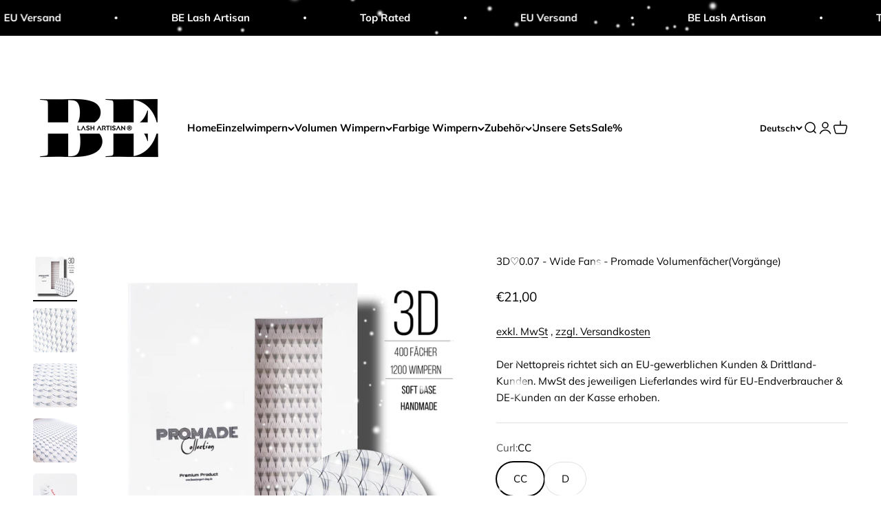

--- FILE ---
content_type: text/html; charset=utf-8
request_url: https://beautyexpert-shop.de/products/3d-0-07-fertige-faecher-promade?option_values=181735096585,181735293193&section_id=template--25736370422025__main
body_size: 19369
content:
<section id="shopify-section-template--25736370422025__main" class="shopify-section shopify-section--main-product"><style>
  #shopify-section-template--25736370422025__main {
    --section-background-hash: 0;
  }

  #shopify-section-template--25736370422025__main + * {
    --previous-section-background-hash: 0;
  }</style><style>
  #shopify-section-template--25736370422025__main {
    --product-grid: auto / minmax(0, 1fr);
    --product-gallery-media-list-grid: auto / auto-flow 100%;
    --product-gallery-media-list-gap: var(--spacing-0-5);
  }

  @media screen and (max-width: 999px) {
    #shopify-section-template--25736370422025__main {
      --section-spacing-block-start: 0px;
    }
  }

  @media screen and (min-width: 1000px) {
    #shopify-section-template--25736370422025__main {--product-grid: auto / minmax(0, 1.1fr) minmax(0, 0.9fr);
      --product-gallery-media-list-grid: auto / auto-flow 100%;
      --product-gallery-media-list-gap: calc(var(--grid-gutter) / 2);
    }}

  @media screen and (min-width: 1400px) {
    #shopify-section-template--25736370422025__main {
      --product-gallery-media-list-gap: var(--grid-gutter);
    }
  }
</style><div class="section section--tight  section-blends section-full">
  <product-rerender id="product-info-7324876144869-template--25736370422025__main" observe-form="product-form-7324876144869-template--25736370422025__main" allow-partial-rerender>
    <div class="product"><product-gallery form="product-form-7324876144869-template--25736370422025__main" filtered-indexes="[]"allow-zoom="3" class="product-gallery  product-gallery--desktop-carousel product-gallery--desktop-thumbnails-left product-gallery--mobile-expanded"><div class="product-gallery__ar-wrapper">
    <div class="product-gallery__media-list-wrapper"><custom-cursor class="product-gallery__cursor" >
          <div class="circle-button circle-button--fill circle-button--lg"><svg role="presentation" focusable="false" width="7" height="10" class="icon icon-chevron-right" viewBox="0 0 7 10">
        <path d="m1 9 4-4-4-4" fill="none" stroke="currentColor" stroke-width="2"></path>
      </svg></div>
        </custom-cursor><media-carousel desktop-mode="carousel_thumbnails_left" adaptive-height initial-index="0" autoplay id="product-gallery-7324876144869-template--25736370422025__main" class="product-gallery__media-list full-bleed scroll-area md:unbleed"><div class="product-gallery__media  snap-center" data-media-type="image" data-media-id="25299362382053" ><img src="//beautyexpert-shop.de/cdn/shop/products/PicsArt_01-31-04.33.07-scaled.jpg?v=1633856202&amp;width=2560" alt="3D♡︎0.07 - Wide Fans - Promade Volumenfächer(Vorgänge)" srcset="//beautyexpert-shop.de/cdn/shop/products/PicsArt_01-31-04.33.07-scaled.jpg?v=1633856202&amp;width=200 200w, //beautyexpert-shop.de/cdn/shop/products/PicsArt_01-31-04.33.07-scaled.jpg?v=1633856202&amp;width=300 300w, //beautyexpert-shop.de/cdn/shop/products/PicsArt_01-31-04.33.07-scaled.jpg?v=1633856202&amp;width=400 400w, //beautyexpert-shop.de/cdn/shop/products/PicsArt_01-31-04.33.07-scaled.jpg?v=1633856202&amp;width=500 500w, //beautyexpert-shop.de/cdn/shop/products/PicsArt_01-31-04.33.07-scaled.jpg?v=1633856202&amp;width=600 600w, //beautyexpert-shop.de/cdn/shop/products/PicsArt_01-31-04.33.07-scaled.jpg?v=1633856202&amp;width=700 700w, //beautyexpert-shop.de/cdn/shop/products/PicsArt_01-31-04.33.07-scaled.jpg?v=1633856202&amp;width=800 800w, //beautyexpert-shop.de/cdn/shop/products/PicsArt_01-31-04.33.07-scaled.jpg?v=1633856202&amp;width=1000 1000w, //beautyexpert-shop.de/cdn/shop/products/PicsArt_01-31-04.33.07-scaled.jpg?v=1633856202&amp;width=1200 1200w, //beautyexpert-shop.de/cdn/shop/products/PicsArt_01-31-04.33.07-scaled.jpg?v=1633856202&amp;width=1400 1400w, //beautyexpert-shop.de/cdn/shop/products/PicsArt_01-31-04.33.07-scaled.jpg?v=1633856202&amp;width=1600 1600w, //beautyexpert-shop.de/cdn/shop/products/PicsArt_01-31-04.33.07-scaled.jpg?v=1633856202&amp;width=1800 1800w, //beautyexpert-shop.de/cdn/shop/products/PicsArt_01-31-04.33.07-scaled.jpg?v=1633856202&amp;width=2000 2000w, //beautyexpert-shop.de/cdn/shop/products/PicsArt_01-31-04.33.07-scaled.jpg?v=1633856202&amp;width=2200 2200w, //beautyexpert-shop.de/cdn/shop/products/PicsArt_01-31-04.33.07-scaled.jpg?v=1633856202&amp;width=2400 2400w" width="2560" height="2560" loading="eager" fetchpriority="high" sizes="(max-width: 740px) calc(100vw - 40px), (max-width: 999px) calc(100vw - 64px), min(730px, 40vw)" class="rounded"></div><div class="product-gallery__media  snap-center" data-media-type="image" data-media-id="25299362644197" ><img src="//beautyexpert-shop.de/cdn/shop/products/3D_bb9c208a-f06d-4b50-90da-b678b2930d1c.jpg?v=1633856205&amp;width=2091" alt="3D♡︎0.07 - Wide Fans - Promade Volumenfächer(Vorgänge)" srcset="//beautyexpert-shop.de/cdn/shop/products/3D_bb9c208a-f06d-4b50-90da-b678b2930d1c.jpg?v=1633856205&amp;width=200 200w, //beautyexpert-shop.de/cdn/shop/products/3D_bb9c208a-f06d-4b50-90da-b678b2930d1c.jpg?v=1633856205&amp;width=300 300w, //beautyexpert-shop.de/cdn/shop/products/3D_bb9c208a-f06d-4b50-90da-b678b2930d1c.jpg?v=1633856205&amp;width=400 400w, //beautyexpert-shop.de/cdn/shop/products/3D_bb9c208a-f06d-4b50-90da-b678b2930d1c.jpg?v=1633856205&amp;width=500 500w, //beautyexpert-shop.de/cdn/shop/products/3D_bb9c208a-f06d-4b50-90da-b678b2930d1c.jpg?v=1633856205&amp;width=600 600w, //beautyexpert-shop.de/cdn/shop/products/3D_bb9c208a-f06d-4b50-90da-b678b2930d1c.jpg?v=1633856205&amp;width=700 700w, //beautyexpert-shop.de/cdn/shop/products/3D_bb9c208a-f06d-4b50-90da-b678b2930d1c.jpg?v=1633856205&amp;width=800 800w, //beautyexpert-shop.de/cdn/shop/products/3D_bb9c208a-f06d-4b50-90da-b678b2930d1c.jpg?v=1633856205&amp;width=1000 1000w, //beautyexpert-shop.de/cdn/shop/products/3D_bb9c208a-f06d-4b50-90da-b678b2930d1c.jpg?v=1633856205&amp;width=1200 1200w, //beautyexpert-shop.de/cdn/shop/products/3D_bb9c208a-f06d-4b50-90da-b678b2930d1c.jpg?v=1633856205&amp;width=1400 1400w, //beautyexpert-shop.de/cdn/shop/products/3D_bb9c208a-f06d-4b50-90da-b678b2930d1c.jpg?v=1633856205&amp;width=1600 1600w, //beautyexpert-shop.de/cdn/shop/products/3D_bb9c208a-f06d-4b50-90da-b678b2930d1c.jpg?v=1633856205&amp;width=1800 1800w, //beautyexpert-shop.de/cdn/shop/products/3D_bb9c208a-f06d-4b50-90da-b678b2930d1c.jpg?v=1633856205&amp;width=2000 2000w" width="2091" height="2091" loading="lazy" fetchpriority="auto" sizes="(max-width: 740px) calc(100vw - 40px), (max-width: 999px) calc(100vw - 64px), min(730px, 40vw)" class="rounded"></div><div class="product-gallery__media  snap-center" data-media-type="image" data-media-id="25299362840805" ><img src="//beautyexpert-shop.de/cdn/shop/products/3DD_38f587e2-1ff8-4421-8bf1-a201376a1cab.jpg?v=1633856207&amp;width=1899" alt="3D♡︎0.07 - Wide Fans - Promade Volumenfächer(Vorgänge)" srcset="//beautyexpert-shop.de/cdn/shop/products/3DD_38f587e2-1ff8-4421-8bf1-a201376a1cab.jpg?v=1633856207&amp;width=200 200w, //beautyexpert-shop.de/cdn/shop/products/3DD_38f587e2-1ff8-4421-8bf1-a201376a1cab.jpg?v=1633856207&amp;width=300 300w, //beautyexpert-shop.de/cdn/shop/products/3DD_38f587e2-1ff8-4421-8bf1-a201376a1cab.jpg?v=1633856207&amp;width=400 400w, //beautyexpert-shop.de/cdn/shop/products/3DD_38f587e2-1ff8-4421-8bf1-a201376a1cab.jpg?v=1633856207&amp;width=500 500w, //beautyexpert-shop.de/cdn/shop/products/3DD_38f587e2-1ff8-4421-8bf1-a201376a1cab.jpg?v=1633856207&amp;width=600 600w, //beautyexpert-shop.de/cdn/shop/products/3DD_38f587e2-1ff8-4421-8bf1-a201376a1cab.jpg?v=1633856207&amp;width=700 700w, //beautyexpert-shop.de/cdn/shop/products/3DD_38f587e2-1ff8-4421-8bf1-a201376a1cab.jpg?v=1633856207&amp;width=800 800w, //beautyexpert-shop.de/cdn/shop/products/3DD_38f587e2-1ff8-4421-8bf1-a201376a1cab.jpg?v=1633856207&amp;width=1000 1000w, //beautyexpert-shop.de/cdn/shop/products/3DD_38f587e2-1ff8-4421-8bf1-a201376a1cab.jpg?v=1633856207&amp;width=1200 1200w, //beautyexpert-shop.de/cdn/shop/products/3DD_38f587e2-1ff8-4421-8bf1-a201376a1cab.jpg?v=1633856207&amp;width=1400 1400w, //beautyexpert-shop.de/cdn/shop/products/3DD_38f587e2-1ff8-4421-8bf1-a201376a1cab.jpg?v=1633856207&amp;width=1600 1600w, //beautyexpert-shop.de/cdn/shop/products/3DD_38f587e2-1ff8-4421-8bf1-a201376a1cab.jpg?v=1633856207&amp;width=1800 1800w" width="1899" height="1899" loading="lazy" fetchpriority="auto" sizes="(max-width: 740px) calc(100vw - 40px), (max-width: 999px) calc(100vw - 64px), min(730px, 40vw)" class="rounded"></div><div class="product-gallery__media  snap-center" data-media-type="image" data-media-id="25299363037413" ><img src="//beautyexpert-shop.de/cdn/shop/products/3DDD-scaled.jpg?v=1633856210&amp;width=2560" alt="3D♡︎0.07 - Wide Fans - Promade Volumenfächer(Vorgänge)" srcset="//beautyexpert-shop.de/cdn/shop/products/3DDD-scaled.jpg?v=1633856210&amp;width=200 200w, //beautyexpert-shop.de/cdn/shop/products/3DDD-scaled.jpg?v=1633856210&amp;width=300 300w, //beautyexpert-shop.de/cdn/shop/products/3DDD-scaled.jpg?v=1633856210&amp;width=400 400w, //beautyexpert-shop.de/cdn/shop/products/3DDD-scaled.jpg?v=1633856210&amp;width=500 500w, //beautyexpert-shop.de/cdn/shop/products/3DDD-scaled.jpg?v=1633856210&amp;width=600 600w, //beautyexpert-shop.de/cdn/shop/products/3DDD-scaled.jpg?v=1633856210&amp;width=700 700w, //beautyexpert-shop.de/cdn/shop/products/3DDD-scaled.jpg?v=1633856210&amp;width=800 800w, //beautyexpert-shop.de/cdn/shop/products/3DDD-scaled.jpg?v=1633856210&amp;width=1000 1000w, //beautyexpert-shop.de/cdn/shop/products/3DDD-scaled.jpg?v=1633856210&amp;width=1200 1200w, //beautyexpert-shop.de/cdn/shop/products/3DDD-scaled.jpg?v=1633856210&amp;width=1400 1400w, //beautyexpert-shop.de/cdn/shop/products/3DDD-scaled.jpg?v=1633856210&amp;width=1600 1600w, //beautyexpert-shop.de/cdn/shop/products/3DDD-scaled.jpg?v=1633856210&amp;width=1800 1800w, //beautyexpert-shop.de/cdn/shop/products/3DDD-scaled.jpg?v=1633856210&amp;width=2000 2000w, //beautyexpert-shop.de/cdn/shop/products/3DDD-scaled.jpg?v=1633856210&amp;width=2200 2200w, //beautyexpert-shop.de/cdn/shop/products/3DDD-scaled.jpg?v=1633856210&amp;width=2400 2400w" width="2560" height="2560" loading="lazy" fetchpriority="auto" sizes="(max-width: 740px) calc(100vw - 40px), (max-width: 999px) calc(100vw - 64px), min(730px, 40vw)" class="rounded"></div><div class="product-gallery__media  snap-center" data-media-type="image" data-media-id="25299363332325" ><img src="//beautyexpert-shop.de/cdn/shop/products/PicsArt_01-31-07.28.11_15c37c1e-9794-4fd6-a668-76587d72daa3.jpg?v=1633856213&amp;width=2129" alt="3D♡︎0.07 - Wide Fans - Promade Volumenfächer(Vorgänge)" srcset="//beautyexpert-shop.de/cdn/shop/products/PicsArt_01-31-07.28.11_15c37c1e-9794-4fd6-a668-76587d72daa3.jpg?v=1633856213&amp;width=200 200w, //beautyexpert-shop.de/cdn/shop/products/PicsArt_01-31-07.28.11_15c37c1e-9794-4fd6-a668-76587d72daa3.jpg?v=1633856213&amp;width=300 300w, //beautyexpert-shop.de/cdn/shop/products/PicsArt_01-31-07.28.11_15c37c1e-9794-4fd6-a668-76587d72daa3.jpg?v=1633856213&amp;width=400 400w, //beautyexpert-shop.de/cdn/shop/products/PicsArt_01-31-07.28.11_15c37c1e-9794-4fd6-a668-76587d72daa3.jpg?v=1633856213&amp;width=500 500w, //beautyexpert-shop.de/cdn/shop/products/PicsArt_01-31-07.28.11_15c37c1e-9794-4fd6-a668-76587d72daa3.jpg?v=1633856213&amp;width=600 600w, //beautyexpert-shop.de/cdn/shop/products/PicsArt_01-31-07.28.11_15c37c1e-9794-4fd6-a668-76587d72daa3.jpg?v=1633856213&amp;width=700 700w, //beautyexpert-shop.de/cdn/shop/products/PicsArt_01-31-07.28.11_15c37c1e-9794-4fd6-a668-76587d72daa3.jpg?v=1633856213&amp;width=800 800w, //beautyexpert-shop.de/cdn/shop/products/PicsArt_01-31-07.28.11_15c37c1e-9794-4fd6-a668-76587d72daa3.jpg?v=1633856213&amp;width=1000 1000w, //beautyexpert-shop.de/cdn/shop/products/PicsArt_01-31-07.28.11_15c37c1e-9794-4fd6-a668-76587d72daa3.jpg?v=1633856213&amp;width=1200 1200w, //beautyexpert-shop.de/cdn/shop/products/PicsArt_01-31-07.28.11_15c37c1e-9794-4fd6-a668-76587d72daa3.jpg?v=1633856213&amp;width=1400 1400w, //beautyexpert-shop.de/cdn/shop/products/PicsArt_01-31-07.28.11_15c37c1e-9794-4fd6-a668-76587d72daa3.jpg?v=1633856213&amp;width=1600 1600w, //beautyexpert-shop.de/cdn/shop/products/PicsArt_01-31-07.28.11_15c37c1e-9794-4fd6-a668-76587d72daa3.jpg?v=1633856213&amp;width=1800 1800w, //beautyexpert-shop.de/cdn/shop/products/PicsArt_01-31-07.28.11_15c37c1e-9794-4fd6-a668-76587d72daa3.jpg?v=1633856213&amp;width=2000 2000w" width="2129" height="2129" loading="lazy" fetchpriority="auto" sizes="(max-width: 740px) calc(100vw - 40px), (max-width: 999px) calc(100vw - 64px), min(730px, 40vw)" class="rounded"></div><div class="product-gallery__media  snap-center" data-media-type="image" data-media-id="25299363660005" ><img src="//beautyexpert-shop.de/cdn/shop/products/PicsArt_02-01-02.00.19-scaled_7248555f-c19c-472a-b94a-71d2e1486059.jpg?v=1633856215&amp;width=2560" alt="3D♡︎0.07 - Wide Fans - Promade Volumenfächer(Vorgänge)" srcset="//beautyexpert-shop.de/cdn/shop/products/PicsArt_02-01-02.00.19-scaled_7248555f-c19c-472a-b94a-71d2e1486059.jpg?v=1633856215&amp;width=200 200w, //beautyexpert-shop.de/cdn/shop/products/PicsArt_02-01-02.00.19-scaled_7248555f-c19c-472a-b94a-71d2e1486059.jpg?v=1633856215&amp;width=300 300w, //beautyexpert-shop.de/cdn/shop/products/PicsArt_02-01-02.00.19-scaled_7248555f-c19c-472a-b94a-71d2e1486059.jpg?v=1633856215&amp;width=400 400w, //beautyexpert-shop.de/cdn/shop/products/PicsArt_02-01-02.00.19-scaled_7248555f-c19c-472a-b94a-71d2e1486059.jpg?v=1633856215&amp;width=500 500w, //beautyexpert-shop.de/cdn/shop/products/PicsArt_02-01-02.00.19-scaled_7248555f-c19c-472a-b94a-71d2e1486059.jpg?v=1633856215&amp;width=600 600w, //beautyexpert-shop.de/cdn/shop/products/PicsArt_02-01-02.00.19-scaled_7248555f-c19c-472a-b94a-71d2e1486059.jpg?v=1633856215&amp;width=700 700w, //beautyexpert-shop.de/cdn/shop/products/PicsArt_02-01-02.00.19-scaled_7248555f-c19c-472a-b94a-71d2e1486059.jpg?v=1633856215&amp;width=800 800w, //beautyexpert-shop.de/cdn/shop/products/PicsArt_02-01-02.00.19-scaled_7248555f-c19c-472a-b94a-71d2e1486059.jpg?v=1633856215&amp;width=1000 1000w, //beautyexpert-shop.de/cdn/shop/products/PicsArt_02-01-02.00.19-scaled_7248555f-c19c-472a-b94a-71d2e1486059.jpg?v=1633856215&amp;width=1200 1200w, //beautyexpert-shop.de/cdn/shop/products/PicsArt_02-01-02.00.19-scaled_7248555f-c19c-472a-b94a-71d2e1486059.jpg?v=1633856215&amp;width=1400 1400w, //beautyexpert-shop.de/cdn/shop/products/PicsArt_02-01-02.00.19-scaled_7248555f-c19c-472a-b94a-71d2e1486059.jpg?v=1633856215&amp;width=1600 1600w, //beautyexpert-shop.de/cdn/shop/products/PicsArt_02-01-02.00.19-scaled_7248555f-c19c-472a-b94a-71d2e1486059.jpg?v=1633856215&amp;width=1800 1800w, //beautyexpert-shop.de/cdn/shop/products/PicsArt_02-01-02.00.19-scaled_7248555f-c19c-472a-b94a-71d2e1486059.jpg?v=1633856215&amp;width=2000 2000w, //beautyexpert-shop.de/cdn/shop/products/PicsArt_02-01-02.00.19-scaled_7248555f-c19c-472a-b94a-71d2e1486059.jpg?v=1633856215&amp;width=2200 2200w, //beautyexpert-shop.de/cdn/shop/products/PicsArt_02-01-02.00.19-scaled_7248555f-c19c-472a-b94a-71d2e1486059.jpg?v=1633856215&amp;width=2400 2400w" width="2560" height="2560" loading="lazy" fetchpriority="auto" sizes="(max-width: 740px) calc(100vw - 40px), (max-width: 999px) calc(100vw - 64px), min(730px, 40vw)" class="rounded"></div></media-carousel><div class="product-gallery__zoom ">
          <button type="button" is="product-zoom-button" class="circle-button circle-button--fill ring">
            <span class="sr-only">Bild vergrößern</span><svg role="presentation" fill="none" stroke-width="2" focusable="false" width="15" height="15" class="icon icon-image-zoom" viewBox="0 0 15 15">
        <circle cx="7.067" cy="7.067" r="6.067" stroke="currentColor"></circle>
        <path d="M11.4 11.4 14 14" stroke="currentColor" stroke-linecap="round" stroke-linejoin="round"></path>
        <path d="M7 4v6M4 7h6" stroke="currentColor"></path>
      </svg></button>
        </div></div></div><scroll-shadow class="product-gallery__thumbnail-list-wrapper">
        <page-dots align-selected class="product-gallery__thumbnail-list scroll-area bleed md:unbleed" aria-controls="product-gallery-7324876144869-template--25736370422025__main"><button type="button" class="product-gallery__thumbnail"  aria-current="true" aria-label="Gehe zu Element 1"><img src="//beautyexpert-shop.de/cdn/shop/products/PicsArt_01-31-04.33.07-scaled.jpg?v=1633856202&amp;width=2560" alt="3D♡︎0.07 - Wide Fans - Promade Volumenfächer(Vorgänge)" srcset="//beautyexpert-shop.de/cdn/shop/products/PicsArt_01-31-04.33.07-scaled.jpg?v=1633856202&amp;width=56 56w, //beautyexpert-shop.de/cdn/shop/products/PicsArt_01-31-04.33.07-scaled.jpg?v=1633856202&amp;width=64 64w, //beautyexpert-shop.de/cdn/shop/products/PicsArt_01-31-04.33.07-scaled.jpg?v=1633856202&amp;width=112 112w, //beautyexpert-shop.de/cdn/shop/products/PicsArt_01-31-04.33.07-scaled.jpg?v=1633856202&amp;width=128 128w, //beautyexpert-shop.de/cdn/shop/products/PicsArt_01-31-04.33.07-scaled.jpg?v=1633856202&amp;width=168 168w, //beautyexpert-shop.de/cdn/shop/products/PicsArt_01-31-04.33.07-scaled.jpg?v=1633856202&amp;width=192 192w" width="2560" height="2560" loading="lazy" sizes="(max-width: 699px) 56px, 64px" class="object-contain rounded-sm">
            </button><button type="button" class="product-gallery__thumbnail"  aria-current="false" aria-label="Gehe zu Element 2"><img src="//beautyexpert-shop.de/cdn/shop/products/3D_bb9c208a-f06d-4b50-90da-b678b2930d1c.jpg?v=1633856205&amp;width=2091" alt="3D♡︎0.07 - Wide Fans - Promade Volumenfächer(Vorgänge)" srcset="//beautyexpert-shop.de/cdn/shop/products/3D_bb9c208a-f06d-4b50-90da-b678b2930d1c.jpg?v=1633856205&amp;width=56 56w, //beautyexpert-shop.de/cdn/shop/products/3D_bb9c208a-f06d-4b50-90da-b678b2930d1c.jpg?v=1633856205&amp;width=64 64w, //beautyexpert-shop.de/cdn/shop/products/3D_bb9c208a-f06d-4b50-90da-b678b2930d1c.jpg?v=1633856205&amp;width=112 112w, //beautyexpert-shop.de/cdn/shop/products/3D_bb9c208a-f06d-4b50-90da-b678b2930d1c.jpg?v=1633856205&amp;width=128 128w, //beautyexpert-shop.de/cdn/shop/products/3D_bb9c208a-f06d-4b50-90da-b678b2930d1c.jpg?v=1633856205&amp;width=168 168w, //beautyexpert-shop.de/cdn/shop/products/3D_bb9c208a-f06d-4b50-90da-b678b2930d1c.jpg?v=1633856205&amp;width=192 192w" width="2091" height="2091" loading="lazy" sizes="(max-width: 699px) 56px, 64px" class="object-contain rounded-sm">
            </button><button type="button" class="product-gallery__thumbnail"  aria-current="false" aria-label="Gehe zu Element 3"><img src="//beautyexpert-shop.de/cdn/shop/products/3DD_38f587e2-1ff8-4421-8bf1-a201376a1cab.jpg?v=1633856207&amp;width=1899" alt="3D♡︎0.07 - Wide Fans - Promade Volumenfächer(Vorgänge)" srcset="//beautyexpert-shop.de/cdn/shop/products/3DD_38f587e2-1ff8-4421-8bf1-a201376a1cab.jpg?v=1633856207&amp;width=56 56w, //beautyexpert-shop.de/cdn/shop/products/3DD_38f587e2-1ff8-4421-8bf1-a201376a1cab.jpg?v=1633856207&amp;width=64 64w, //beautyexpert-shop.de/cdn/shop/products/3DD_38f587e2-1ff8-4421-8bf1-a201376a1cab.jpg?v=1633856207&amp;width=112 112w, //beautyexpert-shop.de/cdn/shop/products/3DD_38f587e2-1ff8-4421-8bf1-a201376a1cab.jpg?v=1633856207&amp;width=128 128w, //beautyexpert-shop.de/cdn/shop/products/3DD_38f587e2-1ff8-4421-8bf1-a201376a1cab.jpg?v=1633856207&amp;width=168 168w, //beautyexpert-shop.de/cdn/shop/products/3DD_38f587e2-1ff8-4421-8bf1-a201376a1cab.jpg?v=1633856207&amp;width=192 192w" width="1899" height="1899" loading="lazy" sizes="(max-width: 699px) 56px, 64px" class="object-contain rounded-sm">
            </button><button type="button" class="product-gallery__thumbnail"  aria-current="false" aria-label="Gehe zu Element 4"><img src="//beautyexpert-shop.de/cdn/shop/products/3DDD-scaled.jpg?v=1633856210&amp;width=2560" alt="3D♡︎0.07 - Wide Fans - Promade Volumenfächer(Vorgänge)" srcset="//beautyexpert-shop.de/cdn/shop/products/3DDD-scaled.jpg?v=1633856210&amp;width=56 56w, //beautyexpert-shop.de/cdn/shop/products/3DDD-scaled.jpg?v=1633856210&amp;width=64 64w, //beautyexpert-shop.de/cdn/shop/products/3DDD-scaled.jpg?v=1633856210&amp;width=112 112w, //beautyexpert-shop.de/cdn/shop/products/3DDD-scaled.jpg?v=1633856210&amp;width=128 128w, //beautyexpert-shop.de/cdn/shop/products/3DDD-scaled.jpg?v=1633856210&amp;width=168 168w, //beautyexpert-shop.de/cdn/shop/products/3DDD-scaled.jpg?v=1633856210&amp;width=192 192w" width="2560" height="2560" loading="lazy" sizes="(max-width: 699px) 56px, 64px" class="object-contain rounded-sm">
            </button><button type="button" class="product-gallery__thumbnail"  aria-current="false" aria-label="Gehe zu Element 5"><img src="//beautyexpert-shop.de/cdn/shop/products/PicsArt_01-31-07.28.11_15c37c1e-9794-4fd6-a668-76587d72daa3.jpg?v=1633856213&amp;width=2129" alt="3D♡︎0.07 - Wide Fans - Promade Volumenfächer(Vorgänge)" srcset="//beautyexpert-shop.de/cdn/shop/products/PicsArt_01-31-07.28.11_15c37c1e-9794-4fd6-a668-76587d72daa3.jpg?v=1633856213&amp;width=56 56w, //beautyexpert-shop.de/cdn/shop/products/PicsArt_01-31-07.28.11_15c37c1e-9794-4fd6-a668-76587d72daa3.jpg?v=1633856213&amp;width=64 64w, //beautyexpert-shop.de/cdn/shop/products/PicsArt_01-31-07.28.11_15c37c1e-9794-4fd6-a668-76587d72daa3.jpg?v=1633856213&amp;width=112 112w, //beautyexpert-shop.de/cdn/shop/products/PicsArt_01-31-07.28.11_15c37c1e-9794-4fd6-a668-76587d72daa3.jpg?v=1633856213&amp;width=128 128w, //beautyexpert-shop.de/cdn/shop/products/PicsArt_01-31-07.28.11_15c37c1e-9794-4fd6-a668-76587d72daa3.jpg?v=1633856213&amp;width=168 168w, //beautyexpert-shop.de/cdn/shop/products/PicsArt_01-31-07.28.11_15c37c1e-9794-4fd6-a668-76587d72daa3.jpg?v=1633856213&amp;width=192 192w" width="2129" height="2129" loading="lazy" sizes="(max-width: 699px) 56px, 64px" class="object-contain rounded-sm">
            </button><button type="button" class="product-gallery__thumbnail"  aria-current="false" aria-label="Gehe zu Element 6"><img src="//beautyexpert-shop.de/cdn/shop/products/PicsArt_02-01-02.00.19-scaled_7248555f-c19c-472a-b94a-71d2e1486059.jpg?v=1633856215&amp;width=2560" alt="3D♡︎0.07 - Wide Fans - Promade Volumenfächer(Vorgänge)" srcset="//beautyexpert-shop.de/cdn/shop/products/PicsArt_02-01-02.00.19-scaled_7248555f-c19c-472a-b94a-71d2e1486059.jpg?v=1633856215&amp;width=56 56w, //beautyexpert-shop.de/cdn/shop/products/PicsArt_02-01-02.00.19-scaled_7248555f-c19c-472a-b94a-71d2e1486059.jpg?v=1633856215&amp;width=64 64w, //beautyexpert-shop.de/cdn/shop/products/PicsArt_02-01-02.00.19-scaled_7248555f-c19c-472a-b94a-71d2e1486059.jpg?v=1633856215&amp;width=112 112w, //beautyexpert-shop.de/cdn/shop/products/PicsArt_02-01-02.00.19-scaled_7248555f-c19c-472a-b94a-71d2e1486059.jpg?v=1633856215&amp;width=128 128w, //beautyexpert-shop.de/cdn/shop/products/PicsArt_02-01-02.00.19-scaled_7248555f-c19c-472a-b94a-71d2e1486059.jpg?v=1633856215&amp;width=168 168w, //beautyexpert-shop.de/cdn/shop/products/PicsArt_02-01-02.00.19-scaled_7248555f-c19c-472a-b94a-71d2e1486059.jpg?v=1633856215&amp;width=192 192w" width="2560" height="2560" loading="lazy" sizes="(max-width: 699px) 56px, 64px" class="object-contain rounded-sm">
            </button></page-dots>
      </scroll-shadow></product-gallery><safe-sticky class="product-info"><div class="product-info__block-item" data-block-id="title" data-block-type="title" ><h1 class="product-info__title h3">3D♡︎0.07 - Wide Fans - Promade Volumenfächer(Vorgänge)</h1></div><div class="product-info__block-item" data-block-id="badges" data-block-type="badges" ></div><div class="product-info__block-item" data-block-id="price" data-block-type="price" ><div class="product-info__price">
              <div class="rating-with-text"><price-list class="price-list price-list--lg "><sale-price class="text-lg">
      <span class="sr-only">Angebot</span>€21,00</sale-price></price-list></div></div></div><div class="product-info__block-item" data-block-id="c3fcf9d1-72c2-4084-99a5-46b18a7f3d16" data-block-type="text" ><div class="product-info__text">
              <div class="prose"><p><a href="/pages/steueranpassung-fur-eu-kunden" title="Steueranpassung für EU-Kunden">exkl. MwSt</a> , <a href="/policies/shipping-policy" title="Shipping Policy">zzgl. Versandkosten</a></p><p>Der Nettopreis richtet sich an EU-gewerblichen Kunden & Drittland-Kunden. MwSt des jeweiligen Lieferlandes wird für EU-Endverbraucher & DE-Kunden an der Kasse erhoben.</p></div>
            </div></div><div class="product-info__block-item" data-block-id="separator" data-block-type="separator" ><hr class="product-info__separator"></div><div class="product-info__block-item" data-block-id="variant_picker" data-block-type="variant-picker" ><div class="product-info__variant-picker"><variant-picker class="variant-picker" section-id="template--25736370422025__main" handle="3d-0-07-fertige-faecher-promade" form-id="product-form-7324876144869-template--25736370422025__main" update-url><script data-variant type="application/json">{"id":41647038562533,"title":"D \/ 13mm","option1":"D","option2":"13mm","option3":null,"sku":"B3-12","requires_shipping":true,"taxable":true,"featured_image":null,"available":true,"name":"3D♡︎0.07 - Wide Fans - Promade Volumenfächer(Vorgänge) - D \/ 13mm","public_title":"D \/ 13mm","options":["D","13mm"],"price":2100,"weight":0,"compare_at_price":null,"inventory_management":"shopify","barcode":null,"requires_selling_plan":false,"selling_plan_allocations":[]}</script>

      <fieldset class="variant-picker__option">
        <div class="variant-picker__option-info">
          <div class="h-stack gap-2">
            <legend class="text-subdued">Curl:</legend>
            <span>D</span>
          </div></div><div >
            <div class="variant-picker__option-values wrap gap-2">
              <input class="sr-only" type="radio" name="product-form-7324876144869-template--25736370422025__main-option1" id="option-value-1-template--25736370422025__main-product-form-7324876144869-template--25736370422025__main-option1-181735063817" value="181735063817" form="product-form-7324876144869-template--25736370422025__main"    data-option-position="1" ><label class="block-swatch  " for="option-value-1-template--25736370422025__main-product-form-7324876144869-template--25736370422025__main-option1-181735063817"><span>CC</span>
    </label><input class="sr-only" type="radio" name="product-form-7324876144869-template--25736370422025__main-option1" id="option-value-2-template--25736370422025__main-product-form-7324876144869-template--25736370422025__main-option1-181735096585" value="181735096585" form="product-form-7324876144869-template--25736370422025__main" checked="checked"   data-option-position="1" ><label class="block-swatch  " for="option-value-2-template--25736370422025__main-product-form-7324876144869-template--25736370422025__main-option1-181735096585"><span>D</span>
    </label>
            </div>
          </div></fieldset>

      <fieldset class="variant-picker__option">
        <div class="variant-picker__option-info">
          <div class="h-stack gap-2">
            <legend class="text-subdued">Länge:</legend>
            <span>13mm</span>
          </div></div><div >
            <div class="variant-picker__option-values wrap gap-2">
              <input class="sr-only" type="radio" name="product-form-7324876144869-template--25736370422025__main-option2" id="option-value-1-template--25736370422025__main-product-form-7324876144869-template--25736370422025__main-option2-181735129353" value="181735129353" form="product-form-7324876144869-template--25736370422025__main"    data-option-position="2" ><label class="block-swatch  " for="option-value-1-template--25736370422025__main-product-form-7324876144869-template--25736370422025__main-option2-181735129353"><span>8mm</span>
    </label><input class="sr-only" type="radio" name="product-form-7324876144869-template--25736370422025__main-option2" id="option-value-2-template--25736370422025__main-product-form-7324876144869-template--25736370422025__main-option2-181735162121" value="181735162121" form="product-form-7324876144869-template--25736370422025__main"    data-option-position="2" ><label class="block-swatch  " for="option-value-2-template--25736370422025__main-product-form-7324876144869-template--25736370422025__main-option2-181735162121"><span>9mm</span>
    </label><input class="sr-only" type="radio" name="product-form-7324876144869-template--25736370422025__main-option2" id="option-value-3-template--25736370422025__main-product-form-7324876144869-template--25736370422025__main-option2-181735194889" value="181735194889" form="product-form-7324876144869-template--25736370422025__main"    data-option-position="2" ><label class="block-swatch is-disabled " for="option-value-3-template--25736370422025__main-product-form-7324876144869-template--25736370422025__main-option2-181735194889"><span>10mm</span>
    </label><input class="sr-only" type="radio" name="product-form-7324876144869-template--25736370422025__main-option2" id="option-value-4-template--25736370422025__main-product-form-7324876144869-template--25736370422025__main-option2-181735227657" value="181735227657" form="product-form-7324876144869-template--25736370422025__main"    data-option-position="2" ><label class="block-swatch is-disabled " for="option-value-4-template--25736370422025__main-product-form-7324876144869-template--25736370422025__main-option2-181735227657"><span>11mm</span>
    </label><input class="sr-only" type="radio" name="product-form-7324876144869-template--25736370422025__main-option2" id="option-value-5-template--25736370422025__main-product-form-7324876144869-template--25736370422025__main-option2-181735260425" value="181735260425" form="product-form-7324876144869-template--25736370422025__main"    data-option-position="2" ><label class="block-swatch is-disabled " for="option-value-5-template--25736370422025__main-product-form-7324876144869-template--25736370422025__main-option2-181735260425"><span>12mm</span>
    </label><input class="sr-only" type="radio" name="product-form-7324876144869-template--25736370422025__main-option2" id="option-value-6-template--25736370422025__main-product-form-7324876144869-template--25736370422025__main-option2-181735293193" value="181735293193" form="product-form-7324876144869-template--25736370422025__main" checked="checked"   data-option-position="2" ><label class="block-swatch  " for="option-value-6-template--25736370422025__main-product-form-7324876144869-template--25736370422025__main-option2-181735293193"><span>13mm</span>
    </label><input class="sr-only" type="radio" name="product-form-7324876144869-template--25736370422025__main-option2" id="option-value-7-template--25736370422025__main-product-form-7324876144869-template--25736370422025__main-option2-181735325961" value="181735325961" form="product-form-7324876144869-template--25736370422025__main"    data-option-position="2" ><label class="block-swatch  " for="option-value-7-template--25736370422025__main-product-form-7324876144869-template--25736370422025__main-option2-181735325961"><span>14mm</span>
    </label>
            </div>
          </div></fieldset></variant-picker></div></div><div class="product-info__block-item" data-block-id="rating" data-block-type="rating" ><div class="product-info__rating"></div></div><div class="product-info__block-item" data-block-id="payment_terms" data-block-type="payment-terms" ><payment-terms class="product-info__payment-terms"><form method="post" action="/cart/add" id="product-form-7324876144869-template--25736370422025__main-product-installment-form" accept-charset="UTF-8" class="shopify-product-form" enctype="multipart/form-data"><input type="hidden" name="form_type" value="product" /><input type="hidden" name="utf8" value="✓" /><input type="hidden" name="id" value="41647038562533"><input type="hidden" name="product-id" value="7324876144869" /><input type="hidden" name="section-id" value="template--25736370422025__main" /></form></payment-terms></div><div class="product-info__block-item" data-block-id="quantity_selector" data-block-type="quantity-selector" ><div class="product-info__quantity-selector">
              <div class="form-control">
                <label for="product-form-7324876144869-template--25736370422025__main-quantity" class="block-label text-subdued">Anzahl:</label>

                <quantity-selector class="quantity-selector">
                  <button type="button" class="quantity-selector__button" aria-label="Anzahl verringern"><svg role="presentation" focusable="false" width="10" height="2" class="icon icon-minus" viewBox="0 0 10 2">
        <path d="M0 0H10V2H0V0Z" fill="currentColor"></path>
      </svg></button>
                  <input id="product-form-7324876144869-template--25736370422025__main-quantity" type="number" is="quantity-input" inputmode="numeric" class="quantity-selector__input" name="quantity" form="product-form-7324876144869-template--25736370422025__main" value="1" step="1" min="1"  autocomplete="off">
                  <button type="button" class="quantity-selector__button" aria-label="Anzahl erhöhen"><svg role="presentation" focusable="false" stroke-width="2" width="10" height="10" class="icon icon-plus" viewBox="0 0 12 12">
        <path d="M6 0V12" fill="none" stroke="currentColor"></path>
        <path d="M0 6L12 6" fill="none" stroke="currentColor"></path>
      </svg></button>
                </quantity-selector>
              </div></div></div><div class="product-info__block-item" data-block-id="bcbeb037-fc09-4faf-9c53-496f10499915" data-block-type="inventory" ><div class="product-info__inventory"><variant-inventory><span class="text-with-icon text-success"><svg role="presentation" focusable="false" stroke-width="2" width="18" height="18" class="icon icon-success" style="--icon-height: 18px" viewBox="0 0 18 18">
        <path d="M0 9C0 4.02944 4.02944 0 9 0C13.9706 0 18 4.02944 18 9C18 13.9706 13.9706 18 9 18C4.02944 18 0 13.9706 0 9Z" fill="currentColor"></path>
        <path d="M5 8.8L7.62937 11.6L13 6" stroke="#ffffff" fill="none"></path>
      </svg>Auf Lager</span></variant-inventory></div></div><div class="product-info__block-item" data-block-id="410012f7-18d2-4823-b4c8-d99770dbbc78" data-block-type="liquid" ><div class="product-info__liquid">
              <p>Lieferzeit: 1-3 Werktage</p>
            </div></div><div class="product-info__block-item" data-block-id="buy_buttons" data-block-type="buy-buttons" ><div class="product-info__buy-buttons"><form method="post" action="/cart/add" id="product-form-7324876144869-template--25736370422025__main" accept-charset="UTF-8" class="shopify-product-form" enctype="multipart/form-data" is="product-form"><input type="hidden" name="form_type" value="product" /><input type="hidden" name="utf8" value="✓" /><input type="hidden" disabled name="id" value="41647038562533"><div class="v-stack gap-4"><buy-buttons class="buy-buttons " template="" form="product-form-7324876144869-template--25736370422025__main">
<button type="submit" class="button button--xl"
  
  
  
  
  
  
  
  is="custom-button"
 >In den Warenkorb</button></buy-buttons>
  </div><input type="hidden" name="product-id" value="7324876144869" /><input type="hidden" name="section-id" value="template--25736370422025__main" /></form></div></div><div class="product-info__block-item" data-block-id="ad7baa4f-c86b-4dea-b74b-25244fb62d54" data-block-type="liquid" ><div class="product-info__liquid">
              <div class="footer__payment-icons h-stack wrap gap-2"><svg xmlns="http://www.w3.org/2000/svg" role="img" aria-labelledby="pi-american_express" viewBox="0 0 38 24" width="38" height="24"><title id="pi-american_express">American Express</title><path fill="#000" d="M35 0H3C1.3 0 0 1.3 0 3v18c0 1.7 1.4 3 3 3h32c1.7 0 3-1.3 3-3V3c0-1.7-1.4-3-3-3Z" opacity=".07"/><path fill="#006FCF" d="M35 1c1.1 0 2 .9 2 2v18c0 1.1-.9 2-2 2H3c-1.1 0-2-.9-2-2V3c0-1.1.9-2 2-2h32Z"/><path fill="#FFF" d="M22.012 19.936v-8.421L37 11.528v2.326l-1.732 1.852L37 17.573v2.375h-2.766l-1.47-1.622-1.46 1.628-9.292-.02Z"/><path fill="#006FCF" d="M23.013 19.012v-6.57h5.572v1.513h-3.768v1.028h3.678v1.488h-3.678v1.01h3.768v1.531h-5.572Z"/><path fill="#006FCF" d="m28.557 19.012 3.083-3.289-3.083-3.282h2.386l1.884 2.083 1.89-2.082H37v.051l-3.017 3.23L37 18.92v.093h-2.307l-1.917-2.103-1.898 2.104h-2.321Z"/><path fill="#FFF" d="M22.71 4.04h3.614l1.269 2.881V4.04h4.46l.77 2.159.771-2.159H37v8.421H19l3.71-8.421Z"/><path fill="#006FCF" d="m23.395 4.955-2.916 6.566h2l.55-1.315h2.98l.55 1.315h2.05l-2.904-6.566h-2.31Zm.25 3.777.875-2.09.873 2.09h-1.748Z"/><path fill="#006FCF" d="M28.581 11.52V4.953l2.811.01L32.84 9l1.456-4.046H37v6.565l-1.74.016v-4.51l-1.644 4.494h-1.59L30.35 7.01v4.51h-1.768Z"/></svg>
<svg version="1.1" xmlns="http://www.w3.org/2000/svg" role="img" x="0" y="0" width="38" height="24" viewBox="0 0 165.521 105.965" xml:space="preserve" aria-labelledby="pi-apple_pay"><title id="pi-apple_pay">Apple Pay</title><path fill="#000" d="M150.698 0H14.823c-.566 0-1.133 0-1.698.003-.477.004-.953.009-1.43.022-1.039.028-2.087.09-3.113.274a10.51 10.51 0 0 0-2.958.975 9.932 9.932 0 0 0-4.35 4.35 10.463 10.463 0 0 0-.975 2.96C.113 9.611.052 10.658.024 11.696a70.22 70.22 0 0 0-.022 1.43C0 13.69 0 14.256 0 14.823v76.318c0 .567 0 1.132.002 1.699.003.476.009.953.022 1.43.028 1.036.09 2.084.275 3.11a10.46 10.46 0 0 0 .974 2.96 9.897 9.897 0 0 0 1.83 2.52 9.874 9.874 0 0 0 2.52 1.83c.947.483 1.917.79 2.96.977 1.025.183 2.073.245 3.112.273.477.011.953.017 1.43.02.565.004 1.132.004 1.698.004h135.875c.565 0 1.132 0 1.697-.004.476-.002.952-.009 1.431-.02 1.037-.028 2.085-.09 3.113-.273a10.478 10.478 0 0 0 2.958-.977 9.955 9.955 0 0 0 4.35-4.35c.483-.947.789-1.917.974-2.96.186-1.026.246-2.074.274-3.11.013-.477.02-.954.022-1.43.004-.567.004-1.132.004-1.699V14.824c0-.567 0-1.133-.004-1.699a63.067 63.067 0 0 0-.022-1.429c-.028-1.038-.088-2.085-.274-3.112a10.4 10.4 0 0 0-.974-2.96 9.94 9.94 0 0 0-4.35-4.35A10.52 10.52 0 0 0 156.939.3c-1.028-.185-2.076-.246-3.113-.274a71.417 71.417 0 0 0-1.431-.022C151.83 0 151.263 0 150.698 0z" /><path fill="#FFF" d="M150.698 3.532l1.672.003c.452.003.905.008 1.36.02.793.022 1.719.065 2.583.22.75.135 1.38.34 1.984.648a6.392 6.392 0 0 1 2.804 2.807c.306.6.51 1.226.645 1.983.154.854.197 1.783.218 2.58.013.45.019.9.02 1.36.005.557.005 1.113.005 1.671v76.318c0 .558 0 1.114-.004 1.682-.002.45-.008.9-.02 1.35-.022.796-.065 1.725-.221 2.589a6.855 6.855 0 0 1-.645 1.975 6.397 6.397 0 0 1-2.808 2.807c-.6.306-1.228.511-1.971.645-.881.157-1.847.2-2.574.22-.457.01-.912.017-1.379.019-.555.004-1.113.004-1.669.004H14.801c-.55 0-1.1 0-1.66-.004a74.993 74.993 0 0 1-1.35-.018c-.744-.02-1.71-.064-2.584-.22a6.938 6.938 0 0 1-1.986-.65 6.337 6.337 0 0 1-1.622-1.18 6.355 6.355 0 0 1-1.178-1.623 6.935 6.935 0 0 1-.646-1.985c-.156-.863-.2-1.788-.22-2.578a66.088 66.088 0 0 1-.02-1.355l-.003-1.327V14.474l.002-1.325a66.7 66.7 0 0 1 .02-1.357c.022-.792.065-1.717.222-2.587a6.924 6.924 0 0 1 .646-1.981c.304-.598.7-1.144 1.18-1.623a6.386 6.386 0 0 1 1.624-1.18 6.96 6.96 0 0 1 1.98-.646c.865-.155 1.792-.198 2.586-.22.452-.012.905-.017 1.354-.02l1.677-.003h135.875" /><g><g><path fill="#000" d="M43.508 35.77c1.404-1.755 2.356-4.112 2.105-6.52-2.054.102-4.56 1.355-6.012 3.112-1.303 1.504-2.456 3.959-2.156 6.266 2.306.2 4.61-1.152 6.063-2.858" /><path fill="#000" d="M45.587 39.079c-3.35-.2-6.196 1.9-7.795 1.9-1.6 0-4.049-1.8-6.698-1.751-3.447.05-6.645 2-8.395 5.1-3.598 6.2-.95 15.4 2.55 20.45 1.699 2.5 3.747 5.25 6.445 5.151 2.55-.1 3.549-1.65 6.647-1.65 3.097 0 3.997 1.65 6.696 1.6 2.798-.05 4.548-2.5 6.247-5 1.95-2.85 2.747-5.6 2.797-5.75-.05-.05-5.396-2.101-5.446-8.251-.05-5.15 4.198-7.6 4.398-7.751-2.399-3.548-6.147-3.948-7.447-4.048" /></g><g><path fill="#000" d="M78.973 32.11c7.278 0 12.347 5.017 12.347 12.321 0 7.33-5.173 12.373-12.529 12.373h-8.058V69.62h-5.822V32.11h14.062zm-8.24 19.807h6.68c5.07 0 7.954-2.729 7.954-7.46 0-4.73-2.885-7.434-7.928-7.434h-6.706v14.894z" /><path fill="#000" d="M92.764 61.847c0-4.809 3.665-7.564 10.423-7.98l7.252-.442v-2.08c0-3.04-2.001-4.704-5.562-4.704-2.938 0-5.07 1.507-5.51 3.82h-5.252c.157-4.86 4.731-8.395 10.918-8.395 6.654 0 10.995 3.483 10.995 8.89v18.663h-5.38v-4.497h-.13c-1.534 2.937-4.914 4.782-8.579 4.782-5.406 0-9.175-3.222-9.175-8.057zm17.675-2.417v-2.106l-6.472.416c-3.64.234-5.536 1.585-5.536 3.95 0 2.288 1.975 3.77 5.068 3.77 3.95 0 6.94-2.522 6.94-6.03z" /><path fill="#000" d="M120.975 79.652v-4.496c.364.051 1.247.103 1.715.103 2.573 0 4.029-1.09 4.913-3.899l.52-1.663-9.852-27.293h6.082l6.863 22.146h.13l6.862-22.146h5.927l-10.216 28.67c-2.34 6.577-5.017 8.735-10.683 8.735-.442 0-1.872-.052-2.261-.157z" /></g></g></svg>
<svg xmlns="http://www.w3.org/2000/svg" aria-labelledby="pi-bancontact" role="img" viewBox="0 0 38 24" width="38" height="24"><title id="pi-bancontact">Bancontact</title><path fill="#000" opacity=".07" d="M35 0H3C1.3 0 0 1.3 0 3v18c0 1.7 1.4 3 3 3h32c1.7 0 3-1.3 3-3V3c0-1.7-1.4-3-3-3z"/><path fill="#fff" d="M35 1c1.1 0 2 .9 2 2v18c0 1.1-.9 2-2 2H3c-1.1 0-2-.9-2-2V3c0-1.1.9-2 2-2h32"/><path d="M4.703 3.077h28.594c.139 0 .276.023.405.068.128.045.244.11.343.194a.9.9 0 0 1 .229.29c.053.107.08.223.08.34V20.03a.829.829 0 0 1-.31.631 1.164 1.164 0 0 1-.747.262H4.703a1.23 1.23 0 0 1-.405-.068 1.09 1.09 0 0 1-.343-.194.9.9 0 0 1-.229-.29.773.773 0 0 1-.08-.34V3.97c0-.118.027-.234.08-.342a.899.899 0 0 1 .23-.29c.098-.082.214-.148.342-.193a1.23 1.23 0 0 1 .405-.068Z" fill="#fff"/><path d="M6.38 18.562v-3.077h1.125c.818 0 1.344.259 1.344.795 0 .304-.167.515-.401.638.338.132.536.387.536.734 0 .62-.536.91-1.37.91H6.38Zm.724-1.798h.537c.328 0 .468-.136.468-.387 0-.268-.255-.356-.599-.356h-.406v.743Zm0 1.262h.448c.438 0 .693-.093.693-.383 0-.286-.219-.404-.63-.404h-.51v.787Zm3.284.589c-.713 0-1.073-.295-1.073-.69 0-.436.422-.69 1.047-.695.156.002.31.014.464.035v-.105c0-.269-.183-.396-.531-.396a2.128 2.128 0 0 0-.688.105l-.13-.474a3.01 3.01 0 0 1 .9-.132c.767 0 1.147.343 1.147.936v1.222c-.214.093-.615.194-1.136.194Zm.438-.497v-.47a2.06 2.06 0 0 0-.37-.036c-.24 0-.427.08-.427.286 0 .185.156.281.432.281a.947.947 0 0 0 .365-.061Zm1.204.444v-2.106a3.699 3.699 0 0 1 1.177-.193c.76 0 1.198.316 1.198.9v1.399h-.719v-1.354c0-.303-.167-.444-.484-.444a1.267 1.267 0 0 0-.459.079v1.719h-.713Zm4.886-2.167-.135.479a1.834 1.834 0 0 0-.588-.11c-.422 0-.652.25-.652.664 0 .453.24.685.688.685.2-.004.397-.043.578-.114l.115.488a2.035 2.035 0 0 1-.75.128c-.865 0-1.365-.453-1.365-1.17 0-.712.495-1.182 1.323-1.182.27-.001.538.043.787.132Zm1.553 2.22c-.802 0-1.302-.47-1.302-1.178 0-.704.5-1.174 1.302-1.174.807 0 1.297.47 1.297 1.173 0 .708-.49 1.179-1.297 1.179Zm0-.502c.37 0 .563-.259.563-.677 0-.413-.193-.672-.563-.672-.364 0-.568.26-.568.672 0 .418.204.677.568.677Zm1.713.449v-2.106a3.699 3.699 0 0 1 1.177-.193c.76 0 1.198.316 1.198.9v1.399h-.719v-1.354c0-.303-.166-.444-.484-.444a1.268 1.268 0 0 0-.459.079v1.719h-.713Zm3.996.053c-.62 0-.938-.286-.938-.866v-.95h-.354v-.484h.355v-.488l.718-.03v.518h.578v.484h-.578v.94c0 .256.125.374.36.374.093 0 .185-.008.276-.026l.036.488c-.149.028-.3.041-.453.04Zm1.814 0c-.713 0-1.073-.295-1.073-.69 0-.436.422-.69 1.047-.695.155.002.31.014.464.035v-.105c0-.269-.183-.396-.532-.396a2.128 2.128 0 0 0-.687.105l-.13-.474a3.01 3.01 0 0 1 .9-.132c.766 0 1.146.343 1.146.936v1.222c-.213.093-.614.194-1.135.194Zm.438-.497v-.47a2.06 2.06 0 0 0-.37-.036c-.24 0-.427.08-.427.286 0 .185.156.281.432.281a.946.946 0 0 0 .365-.061Zm3.157-1.723-.136.479a1.834 1.834 0 0 0-.588-.11c-.422 0-.651.25-.651.664 0 .453.24.685.687.685.2-.004.397-.043.578-.114l.115.488a2.035 2.035 0 0 1-.75.128c-.865 0-1.365-.453-1.365-1.17 0-.712.495-1.182 1.323-1.182.27-.001.538.043.787.132Zm1.58 2.22c-.62 0-.938-.286-.938-.866v-.95h-.354v-.484h.354v-.488l.72-.03v.518h.577v.484h-.578v.94c0 .256.125.374.36.374.092 0 .185-.008.276-.026l.036.488c-.149.028-.3.041-.453.04Z" fill="#1E3764"/><path d="M11.394 13.946c3.803 0 5.705-2.14 7.606-4.28H6.38v4.28h5.014Z" fill="url(#pi-bancontact-a)"/><path d="M26.607 5.385c-3.804 0-5.705 2.14-7.607 4.28h12.62v-4.28h-5.013Z" fill="url(#pi-bancontact-b)"/><defs><linearGradient id="pi-bancontact-a" x1="8.933" y1="12.003" x2="17.734" y2="8.13" gradientUnits="userSpaceOnUse"><stop stop-color="#005AB9"/><stop offset="1" stop-color="#1E3764"/></linearGradient><linearGradient id="pi-bancontact-b" x1="19.764" y1="10.037" x2="29.171" y2="6.235" gradientUnits="userSpaceOnUse"><stop stop-color="#FBA900"/><stop offset="1" stop-color="#FFD800"/></linearGradient></defs></svg><svg xmlns="http://www.w3.org/2000/svg" role="img" viewBox="0 0 38 24" width="38" height="24" aria-labelledby="pi-blik"><title id="pi-blik">BLIK</title><path fill="#000" opacity=".07" d="M35 0H3C1.3 0 0 1.3 0 3v18c0 1.7 1.4 3 3 3h32c1.7 0 3-1.3 3-3V3c0-1.7-1.4-3-3-3z"/><path fill="#fff" d="M35 1c1.1 0 2 .9 2 2v18c0 1.1-.9 2-2 2H3c-1.1 0-2-.9-2-2V3c0-1.1.9-2 2-2h32"/><path d="M35 1c1.1 0 2 .9 2 2v18c0 1.1-.9 2-2 2H3c-1.1 0-2-.9-2-2V3c0-1.1.9-2 2-2h32z" fill="url(#pi-blik-paint0_linear)"/><path d="M30.343 17.155l-2.785-3.639 2.563-3.236h-2.185l-2.456 3.138V6.78h-1.848v10.375h1.848v-3.532l2.456 3.532h2.407zM18.613 6.78h-1.848v10.366h1.848V6.78zm3.433 3.508h-1.848v6.867h1.848v-6.867z" fill="#fff"/><path d="M13.849 9.573a1.651 1.651 0 100-3.302 1.651 1.651 0 000 3.302z" fill="url(#pi-blik-paint1_radial)"/><path d="M12.041 10.206c-.574 0-1.138.144-1.642.419V6.82H8.534v6.9a3.516 3.516 0 103.507-3.515zm0 5.175a1.643 1.643 0 110-3.286 1.643 1.643 0 010 3.286z" fill="#fff"/><defs><radialGradient id="pi-blik-paint1_radial" cx="0" cy="0" r="1" gradientUnits="userSpaceOnUse" gradientTransform="translate(12.51 6.18) scale(5.41297)"><stop stop-color="red"/><stop offset=".49" stop-color="#E83E49"/><stop offset="1" stop-color="#F0F"/></radialGradient><linearGradient id="pi-blik-paint0_linear" x1="19" y1="4.977" x2="19" y2="55.605" gradientUnits="userSpaceOnUse"><stop/><stop offset=".732" stop-color="#fff"/><stop offset="1" stop-color="#fff"/></linearGradient></defs></svg><svg xmlns="http://www.w3.org/2000/svg" role="img" viewBox="0 0 38 24" width="38" height="24" aria-labelledby="pi-eps"> <title id="pi-eps">EPS</title> <path d="M35 0H3C1.3 0 0 1.3 0 3v18c0 1.7 1.4 3 3 3h32c1.7 0 3-1.3 3-3V3c0-1.7-1.4-3-3-3z" opacity=".07"/> <path d="M35 1c1.1 0 2 .9 2 2v18c0 1.1-.9 2-2 2H3c-1.1 0-2-.9-2-2V3c0-1.1.9-2 2-2h32" fill="#fff"/> <path fill="#71706f" d="M27.745 12.32h-2.322a.465.465 0 01-.468-.464c0-.258.21-.484.468-.484h3.535V9.628h-3.535c-1.233 0-2.237 1.006-2.237 2.236s1.004 2.237 2.237 2.237h2.29c.259 0 .469.205.469.462 0 .258-.21.448-.468.448h-4.912c-.417.796-.822 1.478-1.645 1.82h6.588c1.213-.018 2.205-1.045 2.205-2.265 0-1.22-.992-2.23-2.205-2.247z"/> <path fill="#71706f" d="M18.845 9.628c-1.968 0-3.571 1.612-3.571 3.594V20.697h1.782V16.83h1.785c1.968 0 3.565-1.634 3.565-3.615 0-1.98-1.593-3.587-3.561-3.587zm0 5.383h-1.79v-1.796c0-1.003.8-1.82 1.79-1.82s1.796.817 1.796 1.82a1.79 1.79 0 01-1.796 1.796z"/> <path fill="#c8036f" d="M9.634 16.83c-1.685 0-3.101-1.2-3.484-2.768 0 0-.111-.519-.111-.86 0-.342.105-.865.105-.865a3.594 3.594 0 013.482-2.73c1.978 0 3.6 1.608 3.6 3.586v.87H7.973c.31.607.938.948 1.662.948h4.724l.006-5.13c0-.764-.625-1.39-1.39-1.39H6.278c-.764 0-1.39.607-1.39 1.371v6.696c0 .765.626 1.41 1.39 1.41h6.696c.686 0 1.259-.493 1.37-1.138h-4.71z"/> <path fill="#c8036f" d="M9.626 11.31c-.72 0-1.348.44-1.66 1.01h3.32c-.312-.57-.939-1.01-1.66-1.01zM12.659 6.314c0-1.635-1.359-2.96-3.034-2.96-1.647 0-2.987 1.282-3.031 2.879v.91c0 .106.086.21.195.21h1.116c.11 0 .205-.104.205-.21v-.83c0-.815.68-1.48 1.516-1.48.837 0 1.516.665 1.516 1.48v.83c0 .106.089.21.198.21h1.116c.109 0 .202-.104.202-.21v-.83z"/> <g> <path fill="#71706f" d="M20.843 19.142l-.16.914c-.082.462-.384.673-.794.673-.347 0-.616-.226-.538-.672l.161-.914h.249l-.161.913c-.05.285.078.447.32.447.249 0 .462-.148.513-.446l.161-.915h.25zm-.977-.285c0 .076.059.112.121.112.079 0 .164-.057.164-.162 0-.074-.05-.112-.114-.112-.08 0-.17.052-.17.162zm.538-.003c0 .079.06.114.126.114.07 0 .161-.056.161-.159 0-.074-.054-.114-.114-.114-.08 0-.173.052-.173.16zM21.445 19.142l-.112.632a.57.57 0 01.423-.199c.278 0 .47.163.47.465 0 .428-.297.686-.678.686-.148 0-.274-.055-.35-.194l-.042.165h-.218l.276-1.554h.23zm-.175 1.066c-.01.183.11.302.282.302a.444.444 0 00.441-.423c.01-.186-.111-.296-.28-.296a.45.45 0 00-.443.417zM22.68 20.242c-.01.151.11.275.311.275.112 0 .26-.044.34-.12l.126.145a.782.782 0 01-.508.188c-.319 0-.505-.19-.505-.482 0-.388.305-.677.695-.677.356 0 .558.216.437.67h-.896zm.708-.19c.018-.19-.094-.267-.28-.267-.168 0-.323.078-.39.267h.67zM24.193 19.597l-.012.146a.414.414 0 01.357-.17c.107 0 .204.039.255.095l-.139.201a.244.244 0 00-.183-.067.346.346 0 00-.352.3l-.106.595h-.23l.195-1.1h.215zM25.905 19.597l.116.87.422-.87h.257l-.578 1.1h-.27l-.11-.725-.178.36-.192.365h-.27l-.194-1.1h.26l.114.87.424-.87h.199zM26.997 20.242c-.01.151.11.275.311.275.112 0 .26-.044.34-.12l.126.145a.782.782 0 01-.508.188c-.319 0-.505-.19-.505-.482 0-.388.305-.677.695-.677.356 0 .558.216.437.67h-.896zm.708-.19c.018-.19-.094-.267-.28-.267-.168 0-.323.078-.39.267h.67zM28.525 19.597l-.194 1.1H28.1l.195-1.1h.23zm-.204-.3c0 .08.059.12.121.12.09 0 .173-.059.173-.168a.113.113 0 00-.117-.117c-.082 0-.177.054-.177.166zM29.55 19.87c-.072-.081-.164-.104-.274-.104-.152 0-.26.052-.26.148 0 .08.088.114.218.126.201.017.459.085.405.37-.038.205-.244.326-.53.326-.18 0-.353-.04-.47-.204l.151-.163c.083.114.229.161.358.164.11 0 .24-.04.26-.144.02-.098-.067-.136-.228-.152-.188-.018-.394-.087-.394-.296 0-.276.298-.372.522-.372.17 0 .295.038.399.148l-.157.152zM30.278 19.597l-.105.592c-.034.189.051.319.244.319.181 0 .336-.15.367-.334l.101-.576h.231l-.195 1.099h-.208l.015-.16a.573.573 0 01-.412.182c-.271 0-.432-.194-.374-.528l.105-.593h.231zM32.13 20.697l.105-.589c.033-.19-.032-.317-.242-.317-.184 0-.339.148-.37.33l-.1.576h-.232l.195-1.1h.21l-.015.16a.583.583 0 01.403-.176c.27 0 .444.187.384.525l-.106.59h-.233zM32.912 20.848c-.016.152.1.213.296.213.17 0 .354-.095.396-.337l.034-.189c-.1.142-.285.197-.421.197-.283 0-.48-.168-.48-.473 0-.434.323-.685.688-.685.155 0 .294.073.343.199l.038-.176h.224l-.193 1.132c-.071.42-.383.55-.668.55-.34 0-.528-.165-.481-.43h.224zm.065-.633c0 .188.123.302.3.302.477 0 .605-.733.128-.733a.42.42 0 00-.428.43z"/></g></svg><svg xmlns="http://www.w3.org/2000/svg" role="img" viewBox="0 0 38 24" width="38" height="24" aria-labelledby="pi-google_pay"><title id="pi-google_pay">Google Pay</title><path d="M35 0H3C1.3 0 0 1.3 0 3v18c0 1.7 1.4 3 3 3h32c1.7 0 3-1.3 3-3V3c0-1.7-1.4-3-3-3z" fill="#000" opacity=".07"/><path d="M35 1c1.1 0 2 .9 2 2v18c0 1.1-.9 2-2 2H3c-1.1 0-2-.9-2-2V3c0-1.1.9-2 2-2h32" fill="#FFF"/><path d="M18.093 11.976v3.2h-1.018v-7.9h2.691a2.447 2.447 0 0 1 1.747.692 2.28 2.28 0 0 1 .11 3.224l-.11.116c-.47.447-1.098.69-1.747.674l-1.673-.006zm0-3.732v2.788h1.698c.377.012.741-.135 1.005-.404a1.391 1.391 0 0 0-1.005-2.354l-1.698-.03zm6.484 1.348c.65-.03 1.286.188 1.778.613.445.43.682 1.03.65 1.649v3.334h-.969v-.766h-.049a1.93 1.93 0 0 1-1.673.931 2.17 2.17 0 0 1-1.496-.533 1.667 1.667 0 0 1-.613-1.324 1.606 1.606 0 0 1 .613-1.336 2.746 2.746 0 0 1 1.698-.515c.517-.02 1.03.093 1.49.331v-.208a1.134 1.134 0 0 0-.417-.901 1.416 1.416 0 0 0-.98-.368 1.545 1.545 0 0 0-1.319.717l-.895-.564a2.488 2.488 0 0 1 2.182-1.06zM23.29 13.52a.79.79 0 0 0 .337.662c.223.176.5.269.785.263.429-.001.84-.17 1.146-.472.305-.286.478-.685.478-1.103a2.047 2.047 0 0 0-1.324-.374 1.716 1.716 0 0 0-1.03.294.883.883 0 0 0-.392.73zm9.286-3.75l-3.39 7.79h-1.048l1.281-2.728-2.224-5.062h1.103l1.612 3.885 1.569-3.885h1.097z" fill="#5F6368"/><path d="M13.986 11.284c0-.308-.024-.616-.073-.92h-4.29v1.747h2.451a2.096 2.096 0 0 1-.9 1.373v1.134h1.464a4.433 4.433 0 0 0 1.348-3.334z" fill="#4285F4"/><path d="M9.629 15.721a4.352 4.352 0 0 0 3.01-1.097l-1.466-1.14a2.752 2.752 0 0 1-4.094-1.44H5.577v1.17a4.53 4.53 0 0 0 4.052 2.507z" fill="#34A853"/><path d="M7.079 12.05a2.709 2.709 0 0 1 0-1.735v-1.17H5.577a4.505 4.505 0 0 0 0 4.075l1.502-1.17z" fill="#FBBC04"/><path d="M9.629 8.44a2.452 2.452 0 0 1 1.74.68l1.3-1.293a4.37 4.37 0 0 0-3.065-1.183 4.53 4.53 0 0 0-4.027 2.5l1.502 1.171a2.715 2.715 0 0 1 2.55-1.875z" fill="#EA4335"/></svg>
<svg xmlns="http://www.w3.org/2000/svg" role="img" viewBox="0 0 38 24" width="38" height="24" aria-labelledby="pi-ideal"><title id="pi-ideal">iDEAL</title><g clip-path="url(#pi-clip0_19918_2)"><path fill="#000" opacity=".07" d="M35 0H3C1.3 0 0 1.3 0 3V21C0 22.7 1.4 24 3 24H35C36.7 24 38 22.7 38 21V3C38 1.3 36.6 0 35 0Z" /><path fill="#fff" d="M35 1C36.1 1 37 1.9 37 3V21C37 22.1 36.1 23 35 23H3C1.9 23 1 22.1 1 21V3C1 1.9 1.9 1 3 1H35Z" /><g clip-path="url(#pi-clip1_19918_2)"><path d="M11.5286 5.35759V18.694H19.6782C25.0542 18.694 27.3855 15.8216 27.3855 12.0125C27.3855 8.21854 25.0542 5.35742 19.6782 5.35742L11.5286 5.35759Z" fill="white"/><path d="M19.7305 5.06445C26.8437 5.06445 27.9055 9.4164 27.9055 12.0098C27.9055 16.5096 25.0025 18.9876 19.7305 18.9876H11.0118V5.06462L19.7305 5.06445ZM11.6983 5.71921V18.3329H19.7305C24.5809 18.3329 27.2195 16.1772 27.2195 12.0098C27.2195 7.72736 24.3592 5.71921 19.7305 5.71921H11.6983Z" fill="black"/><path d="M12.7759 17.3045H15.3474V12.9372H12.7757M15.6593 10.7375C15.6593 11.5796 14.944 12.2625 14.0613 12.2625C13.179 12.2625 12.4633 11.5796 12.4633 10.7375C12.4633 10.3332 12.6316 9.94537 12.9313 9.65945C13.231 9.37352 13.6374 9.21289 14.0613 9.21289C14.4851 9.21289 14.8915 9.37352 15.1912 9.65945C15.4909 9.94537 15.6593 10.3332 15.6593 10.7375Z" fill="black"/><path d="M20.7043 11.4505V12.1573H18.8719V9.32029H20.6452V10.0266H19.6127V10.3556H20.5892V11.0616H19.6127V11.4503L20.7043 11.4505ZM21.06 12.158L21.9569 9.31944H23.0109L23.9075 12.158H23.1362L22.9683 11.6089H21.9995L21.8308 12.158H21.06ZM22.216 10.9028H22.7518L22.5067 10.1007H22.4623L22.216 10.9028ZM24.2797 9.31944H25.0205V11.4505H26.1178C25.8168 7.58344 22.6283 6.74805 19.7312 6.74805H16.6418V9.32063H17.0989C17.9328 9.32063 18.4505 9.86014 18.4505 10.7275C18.4505 11.6228 17.9449 12.157 17.0989 12.157H16.6422V17.3052H19.7308C24.4416 17.3052 26.081 15.218 26.1389 12.1572H24.2797V9.31944ZM16.6415 10.0273V11.4505H17.0992C17.4165 11.4505 17.7094 11.3631 17.7094 10.7278C17.7094 10.1067 17.3834 10.0271 17.0992 10.0271L16.6415 10.0273Z" fill="#CC0066"/></g></g><defs><clipPath id="pi-clip0_19918_2"><rect width="38" height="24" fill="white"/></clipPath><clipPath id="pi-clip1_19918_2"><rect width="17" height="14" fill="white" transform="translate(11 5)"/></clipPath></defs></svg>
<svg xmlns="http://www.w3.org/2000/svg" role="img" width="38" height="24" viewBox="0 0 38 24" aria-labelledby="pi-klarna" fill="none"><title id="pi-klarna">Klarna</title><rect width="38" height="24" rx="2" fill="#FFA8CD"/><rect x=".5" y=".5" width="37" height="23" rx="1.5" stroke="#000" stroke-opacity=".07"/><path d="M30.62 14.755c-.662 0-1.179-.554-1.179-1.226 0-.673.517-1.226 1.18-1.226.663 0 1.18.553 1.18 1.226 0 .672-.517 1.226-1.18 1.226zm-.33 1.295c.565 0 1.286-.217 1.686-1.068l.04.02c-.176.465-.176.742-.176.81v.11h1.423v-4.786H31.84v.109c0 .069 0 .346.175.81l-.039.02c-.4-.85-1.121-1.068-1.687-1.068-1.355 0-2.31 1.088-2.31 2.522 0 1.433.955 2.521 2.31 2.521zm-4.788-5.043c-.643 0-1.15.228-1.56 1.068l-.039-.02c.175-.464.175-.741.175-.81v-.11h-1.423v4.787h1.462V13.4c0-.662.38-1.078.995-1.078.614 0 .917.356.917 1.068v2.532h1.462v-3.046c0-1.088-.838-1.869-1.989-1.869zm-4.963 1.068l-.039-.02c.176-.464.176-.741.176-.81v-.11h-1.424v4.787h1.463l.01-2.304c0-.673.35-1.078.926-1.078.156 0 .282.02.429.06v-1.464c-.644-.139-1.22.109-1.54.94zm-4.65 2.68c-.664 0-1.18-.554-1.18-1.226 0-.673.516-1.226 1.18-1.226.662 0 1.179.553 1.179 1.226 0 .672-.517 1.226-1.18 1.226zm-.332 1.295c.565 0 1.287-.217 1.687-1.068l.038.02c-.175.465-.175.742-.175.81v.11h1.424v-4.786h-1.424v.109c0 .069 0 .346.175.81l-.038.02c-.4-.85-1.122-1.068-1.687-1.068-1.356 0-2.311 1.088-2.311 2.522 0 1.433.955 2.521 2.31 2.521zm-4.349-.128h1.463V9h-1.463v6.922zM10.136 9H8.644c0 1.236-.751 2.343-1.892 3.134l-.448.317V9h-1.55v6.922h1.55V12.49l2.564 3.43h1.892L8.293 12.64c1.121-.82 1.852-2.096 1.843-3.639z" fill="#0B051D"/></svg><svg viewBox="0 0 38 24" xmlns="http://www.w3.org/2000/svg" width="38" height="24" role="img" aria-labelledby="pi-maestro"><title id="pi-maestro">Maestro</title><path opacity=".07" d="M35 0H3C1.3 0 0 1.3 0 3v18c0 1.7 1.4 3 3 3h32c1.7 0 3-1.3 3-3V3c0-1.7-1.4-3-3-3z"/><path fill="#fff" d="M35 1c1.1 0 2 .9 2 2v18c0 1.1-.9 2-2 2H3c-1.1 0-2-.9-2-2V3c0-1.1.9-2 2-2h32"/><circle fill="#EB001B" cx="15" cy="12" r="7"/><circle fill="#00A2E5" cx="23" cy="12" r="7"/><path fill="#7375CF" d="M22 12c0-2.4-1.2-4.5-3-5.7-1.8 1.3-3 3.4-3 5.7s1.2 4.5 3 5.7c1.8-1.2 3-3.3 3-5.7z"/></svg><svg viewBox="0 0 38 24" xmlns="http://www.w3.org/2000/svg" role="img" width="38" height="24" aria-labelledby="pi-master"><title id="pi-master">Mastercard</title><path opacity=".07" d="M35 0H3C1.3 0 0 1.3 0 3v18c0 1.7 1.4 3 3 3h32c1.7 0 3-1.3 3-3V3c0-1.7-1.4-3-3-3z"/><path fill="#fff" d="M35 1c1.1 0 2 .9 2 2v18c0 1.1-.9 2-2 2H3c-1.1 0-2-.9-2-2V3c0-1.1.9-2 2-2h32"/><circle fill="#EB001B" cx="15" cy="12" r="7"/><circle fill="#F79E1B" cx="23" cy="12" r="7"/><path fill="#FF5F00" d="M22 12c0-2.4-1.2-4.5-3-5.7-1.8 1.3-3 3.4-3 5.7s1.2 4.5 3 5.7c1.8-1.2 3-3.3 3-5.7z"/></svg><svg viewBox="0 0 38 24" xmlns="http://www.w3.org/2000/svg" width="38" height="24" role="img" aria-labelledby="pi-mobilepay"><title id="pi-mobilepay">MobilePay</title><path fill="#000" opacity=".07" d="M35 0H3C1.3 0 0 1.3 0 3v18c0 1.7 1.4 3 3 3h32c1.7 0 3-1.3 3-3V3c0-1.7-1.4-3-3-3z"/><path fill="#fff" d="M35 1c1.1 0 2 .9 2 2v18c0 1.1-.9 2-2 2H3c-1.1 0-2-.9-2-2V3c0-1.1.9-2 2-2h32"/><path fill-rule="evenodd" clip-rule="evenodd" d="M20.05 15.296s2.53-.771 4.282-.776c2.896-.007 4.857 1.15 4.857 1.15V10.06s-1.97-1.02-4.453-1.09c-2.481-.068-4.687 1.012-4.687 1.012v5.313z" fill="#5A78FF"/><path fill-rule="evenodd" clip-rule="evenodd" d="M17.308 9.19l2.082 4.957V9.396s1.646-.882 3.485-1.13c1.84-.249 4.181.08 4.181.08l-1.133-2.707s-2.461-.159-4.69.794c-2.228.952-3.925 2.756-3.925 2.756z" fill="#5A78FF"/><path d="M21.428 5.676l-.82-1.99a1.818 1.818 0 00-2.37-.996l-5.663 2.334a1.818 1.818 0 00-.98 2.376l5.46 13.247a1.818 1.818 0 002.37.995l5.662-2.334a1.817 1.817 0 00.98-2.376l-.677-1.642s-.462-.027-.676-.033c-.226-.006-.644-.001-.644-.001l.88 2.136a.606.606 0 01-.326.793l-5.663 2.333a.606.606 0 01-.79-.331L12.711 6.94a.606.606 0 01.327-.792L18.7 3.814a.606.606 0 01.79.332l.83 2.011s.383-.187.59-.27c.206-.082.518-.211.518-.211z" fill="#5A78FF"/></svg><svg viewBox="0 0 38 24" xmlns="http://www.w3.org/2000/svg" width="38" height="24" role="img" aria-labelledby="pi-paypal"><title id="pi-paypal">PayPal</title><path opacity=".07" d="M35 0H3C1.3 0 0 1.3 0 3v18c0 1.7 1.4 3 3 3h32c1.7 0 3-1.3 3-3V3c0-1.7-1.4-3-3-3z"/><path fill="#fff" d="M35 1c1.1 0 2 .9 2 2v18c0 1.1-.9 2-2 2H3c-1.1 0-2-.9-2-2V3c0-1.1.9-2 2-2h32"/><path fill="#003087" d="M23.9 8.3c.2-1 0-1.7-.6-2.3-.6-.7-1.7-1-3.1-1h-4.1c-.3 0-.5.2-.6.5L14 15.6c0 .2.1.4.3.4H17l.4-3.4 1.8-2.2 4.7-2.1z"/><path fill="#3086C8" d="M23.9 8.3l-.2.2c-.5 2.8-2.2 3.8-4.6 3.8H18c-.3 0-.5.2-.6.5l-.6 3.9-.2 1c0 .2.1.4.3.4H19c.3 0 .5-.2.5-.4v-.1l.4-2.4v-.1c0-.2.3-.4.5-.4h.3c2.1 0 3.7-.8 4.1-3.2.2-1 .1-1.8-.4-2.4-.1-.5-.3-.7-.5-.8z"/><path fill="#012169" d="M23.3 8.1c-.1-.1-.2-.1-.3-.1-.1 0-.2 0-.3-.1-.3-.1-.7-.1-1.1-.1h-3c-.1 0-.2 0-.2.1-.2.1-.3.2-.3.4l-.7 4.4v.1c0-.3.3-.5.6-.5h1.3c2.5 0 4.1-1 4.6-3.8v-.2c-.1-.1-.3-.2-.5-.2h-.1z"/></svg><svg xmlns="http://www.w3.org/2000/svg" role="img" viewBox="0 0 38 24" width="38" height="24" aria-labelledby="pi-shopify_pay"><title id="pi-shopify_pay">Shop Pay</title><path opacity=".07" d="M35 0H3C1.3 0 0 1.3 0 3v18c0 1.7 1.4 3 3 3h32c1.7 0 3-1.3 3-3V3c0-1.7-1.4-3-3-3z" fill="#000"/><path d="M35.889 0C37.05 0 38 .982 38 2.182v19.636c0 1.2-.95 2.182-2.111 2.182H2.11C.95 24 0 23.018 0 21.818V2.182C0 .982.95 0 2.111 0H35.89z" fill="#5A31F4"/><path d="M9.35 11.368c-1.017-.223-1.47-.31-1.47-.705 0-.372.306-.558.92-.558.54 0 .934.238 1.225.704a.079.079 0 00.104.03l1.146-.584a.082.082 0 00.032-.114c-.475-.831-1.353-1.286-2.51-1.286-1.52 0-2.464.755-2.464 1.956 0 1.275 1.15 1.597 2.17 1.82 1.02.222 1.474.31 1.474.705 0 .396-.332.582-.993.582-.612 0-1.065-.282-1.34-.83a.08.08 0 00-.107-.035l-1.143.57a.083.083 0 00-.036.111c.454.92 1.384 1.437 2.627 1.437 1.583 0 2.539-.742 2.539-1.98s-1.155-1.598-2.173-1.82v-.003zM15.49 8.855c-.65 0-1.224.232-1.636.646a.04.04 0 01-.069-.03v-2.64a.08.08 0 00-.08-.081H12.27a.08.08 0 00-.08.082v8.194a.08.08 0 00.08.082h1.433a.08.08 0 00.081-.082v-3.594c0-.695.528-1.227 1.239-1.227.71 0 1.226.521 1.226 1.227v3.594a.08.08 0 00.081.082h1.433a.08.08 0 00.081-.082v-3.594c0-1.51-.981-2.577-2.355-2.577zM20.753 8.62c-.778 0-1.507.24-2.03.588a.082.082 0 00-.027.109l.632 1.088a.08.08 0 00.11.03 2.5 2.5 0 011.318-.366c1.25 0 2.17.891 2.17 2.068 0 1.003-.736 1.745-1.669 1.745-.76 0-1.288-.446-1.288-1.077 0-.361.152-.657.548-.866a.08.08 0 00.032-.113l-.596-1.018a.08.08 0 00-.098-.035c-.799.299-1.359 1.018-1.359 1.984 0 1.46 1.152 2.55 2.76 2.55 1.877 0 3.227-1.313 3.227-3.195 0-2.018-1.57-3.492-3.73-3.492zM28.675 8.843c-.724 0-1.373.27-1.845.746-.026.027-.069.007-.069-.029v-.572a.08.08 0 00-.08-.082h-1.397a.08.08 0 00-.08.082v8.182a.08.08 0 00.08.081h1.433a.08.08 0 00.081-.081v-2.683c0-.036.043-.054.069-.03a2.6 2.6 0 001.808.7c1.682 0 2.993-1.373 2.993-3.157s-1.313-3.157-2.993-3.157zm-.271 4.929c-.956 0-1.681-.768-1.681-1.783s.723-1.783 1.681-1.783c.958 0 1.68.755 1.68 1.783 0 1.027-.713 1.783-1.681 1.783h.001z" fill="#fff"/></svg>
<svg viewBox="0 0 38 24" xmlns="http://www.w3.org/2000/svg" role="img" width="38" height="24" aria-labelledby="pi-twint"><title id="pi-twint">Twint</title><path d="M3 0h32a3 3 0 0 1 3 3v17.97a3 3 0 0 1-3 3H3a3 3 0 0 1-3-3V3a3 3 0 0 1 3-3z" fill="#000"/><path fill="#fff" d="M11.822 14.477a.49.49 0 0 1-.22.383L7.31 17.337a.49.49 0 0 1-.442 0L2.576 14.86a.49.49 0 0 1-.22-.383V9.522a.49.49 0 0 1 .22-.382l4.292-2.478a.49.49 0 0 1 .442 0l4.291 2.478a.49.49 0 0 1 .221.382v4.955zM35.645 9.88H31.8v.913h1.378v3.923h1.088v-3.923h1.379v-.914.001zm-17.452-.001h-3.845v.913h1.379v3.923h1.088v-3.923h1.378v-.914.001zm11.12-.154c-1.209 0-1.882.771-1.882 1.887v3.103h1.075V11.59c0-.486.289-.86.819-.86s.815.444.815.86v3.127h1.075v-3.103c0-1.116-.696-1.887-1.904-1.887h.002v-.002zm-4.061.154h1.08v4.836h-1.08V9.879zm-3.644 1.915l.036.215 1.009 2.706h.44l1.375-4.837h-1.063l-.655 2.541-.039.272-.053-.272-.875-2.54h-.35l-.876 2.54-.053.272-.039-.272-.654-2.54h-1.064l1.375 4.836h.44l1.01-2.706.036-.215"/><path fill="#ff4800" d="M9.324 12.012l-1.118 1.64-.573-.878.662-.988c.123-.177.385-.66.082-1.321a1.377 1.377 0 0 0-1.248-.796 1.377 1.377 0 0 0-1.247.796 1.27 1.27 0 0 0 .076 1.3l.674.995.495.716.75 1.145a.428.428 0 0 0 .334.19c.2 0 .322-.179.338-.201l1.754-2.597h-.979zm-2.202.042s-.293-.444-.483-.754a.556.556 0 0 1-.072-.275c0-.305.25-.556.555-.556s.556.251.556.556a.556.556 0 0 1-.072.275c-.187.31-.479.754-.479.754h-.005z"/><path fill="#007ce2" d="M6.046 13.6l-1.099-1.544s-.293-.446-.483-.756a.553.553 0 0 1-.074-.276c0-.304.25-.553.553-.553h.004a.582.582 0 0 1 .161.022l.389-.71a1.376 1.376 0 0 0-1.793.681 1.27 1.27 0 0 0 .076 1.301l1.92 2.847c.016.025.139.204.343.204a.427.427 0 0 0 .337-.2l.58-.884-.498-.734-.417.602z"/></svg><svg viewBox="-36 25 38 24" xmlns="http://www.w3.org/2000/svg" width="38" height="24" role="img" aria-labelledby="pi-unionpay"><title id="pi-unionpay">Union Pay</title><path fill="#005B9A" d="M-36 46.8v.7-.7zM-18.3 25v24h-7.2c-1.3 0-2.1-1-1.8-2.3l4.4-19.4c.3-1.3 1.9-2.3 3.2-2.3h1.4zm12.6 0c-1.3 0-2.9 1-3.2 2.3l-4.5 19.4c-.3 1.3.5 2.3 1.8 2.3h-4.9V25h10.8z"/><path fill="#E9292D" d="M-19.7 25c-1.3 0-2.9 1.1-3.2 2.3l-4.4 19.4c-.3 1.3.5 2.3 1.8 2.3h-8.9c-.8 0-1.5-.6-1.5-1.4v-21c0-.8.7-1.6 1.5-1.6h14.7z"/><path fill="#0E73B9" d="M-5.7 25c-1.3 0-2.9 1.1-3.2 2.3l-4.4 19.4c-.3 1.3.5 2.3 1.8 2.3H-26h.5c-1.3 0-2.1-1-1.8-2.3l4.4-19.4c.3-1.3 1.9-2.3 3.2-2.3h14z"/><path fill="#059DA4" d="M2 26.6v21c0 .8-.6 1.4-1.5 1.4h-12.1c-1.3 0-2.1-1.1-1.8-2.3l4.5-19.4C-8.6 26-7 25-5.7 25H.5c.9 0 1.5.7 1.5 1.6z"/><path fill="#fff" d="M-21.122 38.645h.14c.14 0 .28-.07.28-.14l.42-.63h1.19l-.21.35h1.4l-.21.63h-1.68c-.21.28-.42.42-.7.42h-.84l.21-.63m-.21.91h3.01l-.21.7h-1.19l-.21.7h1.19l-.21.7h-1.19l-.28 1.05c-.07.14 0 .28.28.21h.98l-.21.7h-1.89c-.35 0-.49-.21-.35-.63l.35-1.33h-.77l.21-.7h.77l.21-.7h-.7l.21-.7zm4.83-1.75v.42s.56-.42 1.12-.42h1.96l-.77 2.66c-.07.28-.35.49-.77.49h-2.24l-.49 1.89c0 .07 0 .14.14.14h.42l-.14.56h-1.12c-.42 0-.56-.14-.49-.35l1.47-5.39h.91zm1.68.77h-1.75l-.21.7s.28-.21.77-.21h1.05l.14-.49zm-.63 1.68c.14 0 .21 0 .21-.14l.14-.35h-1.75l-.14.56 1.54-.07zm-1.19.84h.98v.42h.28c.14 0 .21-.07.21-.14l.07-.28h.84l-.14.49c-.07.35-.35.49-.77.56h-.56v.77c0 .14.07.21.35.21h.49l-.14.56h-1.19c-.35 0-.49-.14-.49-.49l.07-2.1zm4.2-2.45l.21-.84h1.19l-.07.28s.56-.28 1.05-.28h1.47l-.21.84h-.21l-1.12 3.85h.21l-.21.77h-.21l-.07.35h-1.19l.07-.35h-2.17l.21-.77h.21l1.12-3.85h-.28m1.26 0l-.28 1.05s.49-.21.91-.28c.07-.35.21-.77.21-.77h-.84zm-.49 1.54l-.28 1.12s.56-.28.98-.28c.14-.42.21-.77.21-.77l-.91-.07zm.21 2.31l.21-.77h-.84l-.21.77h.84zm2.87-4.69h1.12l.07.42c0 .07.07.14.21.14h.21l-.21.7h-.77c-.28 0-.49-.07-.49-.35l-.14-.91zm-.35 1.47h3.57l-.21.77h-1.19l-.21.7h1.12l-.21.77h-1.26l-.28.42h.63l.14.84c0 .07.07.14.21.14h.21l-.21.7h-.7c-.35 0-.56-.07-.56-.35l-.14-.77-.56.84c-.14.21-.35.35-.63.35h-1.05l.21-.7h.35c.14 0 .21-.07.35-.21l.84-1.26h-1.05l.21-.77h1.19l.21-.7h-1.19l.21-.77zm-19.74-5.04c-.14.7-.42 1.19-.91 1.54-.49.35-1.12.56-1.89.56-.7 0-1.26-.21-1.54-.56-.21-.28-.35-.56-.35-.98 0-.14 0-.35.07-.56l.84-3.92h1.19l-.77 3.92v.28c0 .21.07.35.14.49.14.21.35.28.7.28s.7-.07.91-.28c.21-.21.42-.42.49-.77l.77-3.92h1.19l-.84 3.92m1.12-1.54h.84l-.07.49.14-.14c.28-.28.63-.42 1.05-.42.35 0 .63.14.77.35.14.21.21.49.14.91l-.49 2.38h-.91l.42-2.17c.07-.28.07-.49 0-.56-.07-.14-.21-.14-.35-.14-.21 0-.42.07-.56.21-.14.14-.28.35-.28.63l-.42 2.03h-.91l.63-3.57m9.8 0h.84l-.07.49.14-.14c.28-.28.63-.42 1.05-.42.35 0 .63.14.77.35s.21.49.14.91l-.49 2.38h-.91l.42-2.24c.07-.21 0-.42-.07-.49-.07-.14-.21-.14-.35-.14-.21 0-.42.07-.56.21-.14.14-.28.35-.28.63l-.42 2.03h-.91l.7-3.57m-5.81 0h.98l-.77 3.5h-.98l.77-3.5m.35-1.33h.98l-.21.84h-.98l.21-.84zm1.4 4.55c-.21-.21-.35-.56-.35-.98v-.21c0-.07 0-.21.07-.28.14-.56.35-1.05.7-1.33.35-.35.84-.49 1.33-.49.42 0 .77.14 1.05.35.21.21.35.56.35.98v.21c0 .07 0 .21-.07.28-.14.56-.35.98-.7 1.33-.35.35-.84.49-1.33.49-.35 0-.7-.14-1.05-.35m1.89-.7c.14-.21.28-.49.35-.84v-.35c0-.21-.07-.35-.14-.49a.635.635 0 0 0-.49-.21c-.28 0-.49.07-.63.28-.14.21-.28.49-.35.84v.28c0 .21.07.35.14.49.14.14.28.21.49.21.28.07.42 0 .63-.21m6.51-4.69h2.52c.49 0 .84.14 1.12.35.28.21.35.56.35.91v.28c0 .07 0 .21-.07.28-.07.49-.35.98-.7 1.26-.42.35-.84.49-1.4.49h-1.4l-.42 2.03h-1.19l1.19-5.6m.56 2.59h1.12c.28 0 .49-.07.7-.21.14-.14.28-.35.35-.63v-.28c0-.21-.07-.35-.21-.42-.14-.07-.35-.14-.7-.14h-.91l-.35 1.68zm8.68 3.71c-.35.77-.7 1.26-.91 1.47-.21.21-.63.7-1.61.7l.07-.63c.84-.28 1.26-1.4 1.54-1.96l-.28-3.78h1.19l.07 2.38.91-2.31h1.05l-2.03 4.13m-2.94-3.85l-.42.28c-.42-.35-.84-.56-1.54-.21-.98.49-1.89 4.13.91 2.94l.14.21h1.12l.7-3.29-.91.07m-.56 1.82c-.21.56-.56.84-.91.77-.28-.14-.35-.63-.21-1.19.21-.56.56-.84.91-.77.28.14.35.63.21 1.19"/></svg><svg viewBox="0 0 38 24" xmlns="http://www.w3.org/2000/svg" role="img" width="38" height="24" aria-labelledby="pi-visa"><title id="pi-visa">Visa</title><path opacity=".07" d="M35 0H3C1.3 0 0 1.3 0 3v18c0 1.7 1.4 3 3 3h32c1.7 0 3-1.3 3-3V3c0-1.7-1.4-3-3-3z"/><path fill="#fff" d="M35 1c1.1 0 2 .9 2 2v18c0 1.1-.9 2-2 2H3c-1.1 0-2-.9-2-2V3c0-1.1.9-2 2-2h32"/><path d="M28.3 10.1H28c-.4 1-.7 1.5-1 3h1.9c-.3-1.5-.3-2.2-.6-3zm2.9 5.9h-1.7c-.1 0-.1 0-.2-.1l-.2-.9-.1-.2h-2.4c-.1 0-.2 0-.2.2l-.3.9c0 .1-.1.1-.1.1h-2.1l.2-.5L27 8.7c0-.5.3-.7.8-.7h1.5c.1 0 .2 0 .2.2l1.4 6.5c.1.4.2.7.2 1.1.1.1.1.1.1.2zm-13.4-.3l.4-1.8c.1 0 .2.1.2.1.7.3 1.4.5 2.1.4.2 0 .5-.1.7-.2.5-.2.5-.7.1-1.1-.2-.2-.5-.3-.8-.5-.4-.2-.8-.4-1.1-.7-1.2-1-.8-2.4-.1-3.1.6-.4.9-.8 1.7-.8 1.2 0 2.5 0 3.1.2h.1c-.1.6-.2 1.1-.4 1.7-.5-.2-1-.4-1.5-.4-.3 0-.6 0-.9.1-.2 0-.3.1-.4.2-.2.2-.2.5 0 .7l.5.4c.4.2.8.4 1.1.6.5.3 1 .8 1.1 1.4.2.9-.1 1.7-.9 2.3-.5.4-.7.6-1.4.6-1.4 0-2.5.1-3.4-.2-.1.2-.1.2-.2.1zm-3.5.3c.1-.7.1-.7.2-1 .5-2.2 1-4.5 1.4-6.7.1-.2.1-.3.3-.3H18c-.2 1.2-.4 2.1-.7 3.2-.3 1.5-.6 3-1 4.5 0 .2-.1.2-.3.2M5 8.2c0-.1.2-.2.3-.2h3.4c.5 0 .9.3 1 .8l.9 4.4c0 .1 0 .1.1.2 0-.1.1-.1.1-.1l2.1-5.1c-.1-.1 0-.2.1-.2h2.1c0 .1 0 .1-.1.2l-3.1 7.3c-.1.2-.1.3-.2.4-.1.1-.3 0-.5 0H9.7c-.1 0-.2 0-.2-.2L7.9 9.5c-.2-.2-.5-.5-.9-.6-.6-.3-1.7-.5-1.9-.5L5 8.2z" fill="#142688"/></svg></div>
            </div></div><div class="product-info__block-item" data-block-id="34e90036-1f7b-4f2b-a243-a36b898fa41f" data-block-type="image" ><div class="product-info__image"><img src="//beautyexpert-shop.de/cdn/shop/files/101670e3cdc2a656a564d0a3941034377a39350e229cb8444764d93dc3c7b996.png?v=1675373150&amp;width=1280" alt="Wimpernshop in Deutschland" srcset="//beautyexpert-shop.de/cdn/shop/files/101670e3cdc2a656a564d0a3941034377a39350e229cb8444764d93dc3c7b996.png?v=1675373150&amp;width=500 500w, //beautyexpert-shop.de/cdn/shop/files/101670e3cdc2a656a564d0a3941034377a39350e229cb8444764d93dc3c7b996.png?v=1675373150&amp;width=1000 1000w" width="1280" height="128" style="width: 500px; margin-inline: auto" sizes="500px"></div></div><div class="product-info__block-item" data-block-id="5fbb1843-2ef8-46d2-b558-2c5283915a0a" data-block-type="image" ><div class="product-info__image"><img src="//beautyexpert-shop.de/cdn/shop/files/7c70e1518cdcc4db8a6f3fa1a7f3e01be88dc1927c9370b774098f73810067b4.png?v=1675384131&amp;width=1280" alt="" srcset="//beautyexpert-shop.de/cdn/shop/files/7c70e1518cdcc4db8a6f3fa1a7f3e01be88dc1927c9370b774098f73810067b4.png?v=1675384131&amp;width=500 500w, //beautyexpert-shop.de/cdn/shop/files/7c70e1518cdcc4db8a6f3fa1a7f3e01be88dc1927c9370b774098f73810067b4.png?v=1675384131&amp;width=1000 1000w" width="1280" height="256" style="width: 500px; margin-inline: auto" sizes="500px"></div></div><div class="product-info__block-group accordion-group" data-group-type="accordion-group"><div class="product-info__block-item" data-block-id="description" data-block-type="description" ><details  class="product-info__accordion accordion  group" aria-expanded="false" is="accordion-disclosure"  >
  <summary><div class="accordion__toggle bold"><div class="text-with-icon"><span >Beschreibung</span>
        </div><span class="circle-chevron group-hover:colors group-expanded:colors group-expanded:rotate"><svg role="presentation" focusable="false" width="8" height="6" class="icon icon-chevron-bottom-small" viewBox="0 0 8 6">
        <path d="m1 1.5 3 3 3-3" fill="none" stroke="currentColor" stroke-width="1.5"></path>
      </svg></span>
    </div>
  </summary>

  <div class="accordion__content"><div class="prose"><div data-mce-fragment="1"><span data-mce-fragment="1">Neue Qualität :</span></div>
<div data-mce-fragment="1">
<br data-mce-fragment="1">♥ Diese Fächer werden von erfahrenen Stylisten vollständig per Hand gefertigt und ermöglichen ein Volume Ergebnis wie selbstgefächert .<br data-mce-fragment="1">♥ Wir verwenden für das Fächer binden einen speziellen dünnen Kleber , somit besitzt jeder Volume Fächer einen minimalen Kleber Punkt .<br data-mce-fragment="1">♥ Die Fächer befinden sich auf Reihen<br data-mce-fragment="1"><br data-mce-fragment="1"><span data-mce-fragment="1">Plus Punkte für dich:</span><br data-mce-fragment="1">
<ul data-mce-fragment="1">
<li data-mce-fragment="1">Mehr Termine am Tag nehmen.</li>
<li data-mce-fragment="1">Express Behandlung bei ungeduldiger Kunden.</li>
<li data-mce-fragment="1">Erleichtert schwierige Übergangszeit beim Aufsteigen von 1: 1 Technik zur Volumentechnik.</li>
<li data-mce-fragment="1">Sofort Volumen Technik nach Basis Schulung anbieten .</li>
<li data-mce-fragment="1">Du bist ein Premade Fans Liebhaber.</li>
</ul>
<br data-mce-fragment="1"><span data-mce-fragment="1">Mix Trays :</span><br data-mce-fragment="1">Länge 8-9-10mm ( 2x8mm, 8x9mm, 10x10mm).<br data-mce-fragment="1">Länge 11-12-13mm (9x11mm, 7x12mm, 4x13mm).<br data-mce-fragment="1"><span data-mce-fragment="1">Anwendung :</span><br data-mce-fragment="1">Einfach die Fächer vom Klebeband abziehen und mit der klassischen 1: 1-Technik auf ein natürliches Wimpernhaar auftragen, wodurch das Volumen effektiv vermehrfacht wird. Sparst du deine Zeit (oder deine Mitarbeiters Zeit) für mehr Termine.<br data-mce-fragment="1"><br data-mce-fragment="1">
</div>
<ul data-mce-fragment="1"></ul>
<br data-mce-fragment="1"></div></div>
</details></div><div class="product-info__block-item" data-block-id="4a48fc95-7c46-4665-9b20-72eec7003514" data-block-type="collapsible-text" ><details  class="product-info__accordion accordion  group" aria-expanded="false" is="accordion-disclosure"  >
  <summary><div class="accordion__toggle bold"><div class="text-with-icon"><span >Lieferzeit</span>
        </div><span class="circle-chevron group-hover:colors group-expanded:colors group-expanded:rotate"><svg role="presentation" focusable="false" width="8" height="6" class="icon icon-chevron-bottom-small" viewBox="0 0 8 6">
        <path d="m1 1.5 3 3 3-3" fill="none" stroke="currentColor" stroke-width="1.5"></path>
      </svg></span>
    </div>
  </summary>

  <div class="accordion__content"><div class="prose"><ul><li><strong>Standardversand:</strong> 1-3 Werktage bei dir</li><li><strong> EU Versand:</strong> 3-5 Werktage bei dir</li><li><strong> Expressversand </strong>(Nur für Bestellungen von Mo-Do)<strong>: </strong>am nächsten Werktag bei dir</li></ul><p> <a href="/policies/shipping-policy" target="_blank" title="Shipping Policy"><em>Lieferbedingungen lesen</em></a></p><p></p></div></div>
</details></div><div class="product-info__block-item" data-block-id="90439d7e-24f7-4ed2-919e-b7d1f610e716" data-block-type="collapsible-text" ><details  class="product-info__accordion accordion  group" aria-expanded="false" is="accordion-disclosure"  >
  <summary><div class="accordion__toggle bold"><div class="text-with-icon"><span >Rückgabe</span>
        </div><span class="circle-chevron group-hover:colors group-expanded:colors group-expanded:rotate"><svg role="presentation" focusable="false" width="8" height="6" class="icon icon-chevron-bottom-small" viewBox="0 0 8 6">
        <path d="m1 1.5 3 3 3-3" fill="none" stroke="currentColor" stroke-width="1.5"></path>
      </svg></span>
    </div>
  </summary>

  <div class="accordion__content"><div class="prose"><p>Du hast Anspruch auf eine volle Rückerstattung für Artikel, die innerhalb von 14 Tagen nach Erhalt im Originalzustand zurückgegeben werden. </p><p><a href="/pages/widerrufsbelehrung" target="_blank" title="Widerrufsbelehrung & Widerrufsformular"><em>Vollständige Rückgaberichtlinien lesen</em></a></p></div></div>
</details></div></div><div class="product-info__block-item" data-block-id="afa6430a-324a-4a34-86a1-282e100b29f4" data-block-type="pickup-availability" ><div class="product-info__pickup-availability"><pickup-availability class="pickup-availability"></pickup-availability></div></div><div class="product-info__block-item" data-block-id="ed719cf8-f09c-45cd-a599-87f8c995c9b7" data-block-type="share-buttons" ><div class="product-form__share justify-items-start">
            <div class="product-info__share-buttons">
              <div class="share-buttons">
                <span class="text-subdued">Teilen</span>

                <ul class="h-stack" role="list">
                  <li><a href="https://www.facebook.com/sharer.php?u=https://beautyexpert-shop.de/products/3d-0-07-fertige-faecher-promade
" class="share-buttons__item" aria-label="Auf Facebook teilen"><svg role="presentation" focusable="false" width="20" height="20" class="icon icon-facebook" viewBox="0 0 24 24">
        <path fill-rule="evenodd" clip-rule="evenodd" d="M10.183 21.85v-8.868H7.2V9.526h2.983V6.982a4.17 4.17 0 0 1 4.44-4.572 22.33 22.33 0 0 1 2.667.144v3.084h-1.83a1.44 1.44 0 0 0-1.713 1.68v2.208h3.423l-.447 3.456h-2.97v8.868h-3.57Z" fill="currentColor"/>
      </svg></a></li>
                  <li><a href="https://twitter.com/intent/tweet?text=3D%E2%99%A1%EF%B8%8E0.07%20-%20Wide%20Fans%20-%20Promade%20Volumenf%C3%A4cher(Vorg%C3%A4nge)&url=https://beautyexpert-shop.de/products/3d-0-07-fertige-faecher-promade
" class="share-buttons__item" aria-label="Auf Twitter teilen"><svg role="presentation" focusable="false" width="20" height="20" class="icon icon-twitter" viewBox="0 0 24 24">
        <path d="M16.94 4h2.715l-5.93 6.777L20.7 20h-5.462l-4.278-5.593L6.065 20H3.35l6.342-7.25L3 4h5.6l3.868 5.113L16.94 4Zm-.952 14.375h1.504L7.784 5.54H6.17l9.818 12.836Z" fill="currentColor"/>
      </svg></a></li>
                  <li><a href="https://pinterest.com/pin/create/button/?url=https://beautyexpert-shop.de/products/3d-0-07-fertige-faecher-promade&media=https://beautyexpert-shop.de/cdn/shop/products/PicsArt_01-31-04.33.07-scaled.jpg?v=1633856202&width=800&description=Neue%20Qualit%C3%A4t%20:%0A%0A%E2%99%A5%20Diese%20F%C3%A4cher%20werden%20von%20erfahrenen%20Stylisten%20vollst%C3%A4ndig%20per%20Hand%20gefertigt%20und%20erm%C3%B6glichen%20ein%20Volume%20Ergebnis%20wie%20selbstgef%C3%A4chert%20.%E2%99%A5%20Wir%20verwenden%20f%C3%BCr%20das%20F%C3%A4cher%20binden%20einen%20s...
" class="share-buttons__item" aria-label="Auf Pinterest teilen"><svg role="presentation" focusable="false" width="20" height="20" class="icon icon-pinterest" viewBox="0 0 24 24">
        <path fill-rule="evenodd" clip-rule="evenodd" d="M11.765 2.401c3.59-.054 5.837 1.4 6.895 3.95.349.842.722 2.39.442 3.675-.112.512-.144 1.048-.295 1.53-.308.983-.708 1.853-1.238 2.603-.72 1.02-1.81 1.706-3.182 2.052-1.212.305-2.328-.152-2.976-.643-.206-.156-.483-.36-.56-.643h-.029c-.046.515-.244 1.062-.383 1.531-.193.65-.23 1.321-.472 1.929a12.345 12.345 0 0 1-.942 1.868c-.184.302-.692 1.335-1.061 1.347-.04-.078-.057-.108-.06-.245-.118-.19-.035-.508-.087-.766-.082-.4-.145-1.123-.06-1.53v-.643c.096-.442.092-.894.207-1.317.25-.92.39-1.895.648-2.848.249-.915.477-1.916.678-2.847.045-.21-.21-.815-.265-1.041-.174-.713-.042-1.7.176-2.236.275-.674 1.08-1.703 2.122-1.439.838.212 1.371 1.118 1.09 2.266-.295 1.205-.677 2.284-.943 3.49-.068.311.05.641.118.827.248.672 1 1.324 2.004 1.072 1.52-.383 2.193-1.76 2.652-3.246.124-.402.109-.781.206-1.225.204-.935.118-2.331-.177-3.061-.472-1.17-1.353-1.92-2.563-2.328L12.707 4.3c-.56-.128-1.626.064-2.004.183-1.69.535-2.737 1.427-3.388 3.032-.222.546-.344 1.1-.383 1.868l-.03.276c.13.686.144 1.14.413 1.653.132.252.447.451.5.765.032.185-.104.464-.147.613-.065.224-.041.48-.147.673-.192.349-.714.087-.943-.061-1.192-.77-2.175-2.995-1.62-5.144.085-.332.09-.62.206-.919.723-1.844 1.802-2.978 3.359-3.95.583-.364 1.37-.544 2.092-.734l1.149-.154Z" fill="currentColor"/>
      </svg></a></li>
                  <li><a href="mailto:?&subject=3D♡︎0.07 - Wide Fans - Promade Volumenfächer(Vorgänge)&body=https://beautyexpert-shop.de/products/3d-0-07-fertige-faecher-promade
" class="share-buttons__item" aria-label="Per E-Mail teilen"><svg role="presentation" fill="none" focusable="false" stroke-width="1.5" width="18" height="14" class="icon icon-email" viewBox="0 0 18 14">
        <path clip-rule="evenodd" d="M1 2.5A1.5 1.5 0 0 1 2.5 1h13A1.5 1.5 0 0 1 17 2.5v9a1.5 1.5 0 0 1-1.5 1.5h-13A1.5 1.5 0 0 1 1 11.5v-9Z" stroke="currentColor" stroke-linecap="round" stroke-linejoin="round"></path>
        <path d="m16 2-5.61 4.506c-.82.659-1.96.659-2.78 0L2 2" stroke="currentColor" stroke-linecap="round" stroke-linejoin="round"></path>
      </svg></a></li>
                </ul>
              </div>
            </div>

            <button is="share-button" class="product-info__native-share"><svg role="presentation" fill="none" focusable="false" stroke-width="1.5" width="16" height="18" class="icon icon-share" viewBox="0 0 16 18">
        <path d="M5.50006 7L10.0166 4.29005M5.50006 10L10.0166 12.7099M10.0166 4.29005C10.1604 5.53412 11.2174 6.5 12.5 6.5C13.8807 6.5 15 5.38071 15 4C15 2.61929 13.8807 1.5 12.5 1.5C11.1193 1.5 10 2.61929 10 4C10 4.09811 10.0057 4.19489 10.0166 4.29005ZM10.0166 12.7099C10.0057 12.8051 10 12.9019 10 13C10 14.3807 11.1193 15.5 12.5 15.5C13.8807 15.5 15 14.3807 15 13C15 11.6193 13.8807 10.5 12.5 10.5C11.2174 10.5 10.1604 11.4659 10.0166 12.7099ZM6 8.5C6 9.88071 4.88071 11 3.5 11C2.11929 11 1 9.88071 1 8.5C1 7.11929 2.11929 6 3.5 6C4.88071 6 6 7.11929 6 8.5Z" stroke="currentColor" stroke-linejoin="round"></path>
      </svg>Teilen</button>
          </div></div><div class="product-info__block-item" data-block-id="2e99d995-dc15-4a0a-8e6a-c192df0899c2" data-block-type="associated-products" ><product-recommendations class="block" product="7324876144869" limit="5" intent="complementary"></product-recommendations></div></safe-sticky></div>
  </product-rerender>
</div><product-rerender id="product-form-7324876144869-template--25736370422025__main-sticky-bar" observe-form="product-form-7324876144869-template--25736370422025__main"><product-quick-add form="product-form-7324876144869-template--25736370422025__main" class="product-quick-add"><buy-buttons template="" form="product-form-7324876144869-template--25736370422025__main" class="sm:hidden">
<button type="submit" class="button button--lg button--secondary w-full"
  
  
  
  
  form="product-form-7324876144869-template--25736370422025__main"
  
  
  is="custom-button"
 >In den Warenkorb</button></buy-buttons><div class="product-quick-add__variant  hidden sm:grid"><variant-media widths="80,160" form="product-form-7324876144869-template--25736370422025__main"><img src="//beautyexpert-shop.de/cdn/shop/products/PicsArt_01-31-04.33.07-scaled.jpg?v=1633856202&amp;width=2560" alt="3D♡︎0.07 - Wide Fans - Promade Volumenfächer(Vorgänge)" srcset="//beautyexpert-shop.de/cdn/shop/products/PicsArt_01-31-04.33.07-scaled.jpg?v=1633856202&amp;width=80 80w, //beautyexpert-shop.de/cdn/shop/products/PicsArt_01-31-04.33.07-scaled.jpg?v=1633856202&amp;width=160 160w" width="2560" height="2560" loading="lazy" sizes="80px" class="rounded-xs"></variant-media><div class="v-stack gap-0.5"><a href="/products/3d-0-07-fertige-faecher-promade" class="bold truncate-text">3D♡︎0.07 - Wide Fans - Promade Volumenfächer(Vorgänge)</a><price-list class="price-list  "><sale-price class="text-subdued">
      <span class="sr-only">Angebot</span>€21,00</sale-price></price-list></div>

          <buy-buttons template="" form="product-form-7324876144869-template--25736370422025__main" force-secondary-button>
<button type="submit" class="button button--secondary"
  
  
  
  
  form="product-form-7324876144869-template--25736370422025__main"
  
  
  is="custom-button"
 >In den Warenkorb</button></buy-buttons>
        </div>
      </product-quick-add></product-rerender><template id="quick-buy-content"><product-rerender id="quick-buy-modal-content" observe-form="quick-buy-form-7324876144869-template--25736370422025__main">
    <div class="quick-buy-drawer__variant text-start h-stack gap-6" slot="header"><variant-media widths="80,160" form="quick-buy-form-7324876144869-template--25736370422025__main"><img src="//beautyexpert-shop.de/cdn/shop/products/PicsArt_01-31-04.33.07-scaled.jpg?v=1633856202&amp;width=2560" alt="3D♡︎0.07 - Wide Fans - Promade Volumenfächer(Vorgänge)" srcset="//beautyexpert-shop.de/cdn/shop/products/PicsArt_01-31-04.33.07-scaled.jpg?v=1633856202&amp;width=80 80w, //beautyexpert-shop.de/cdn/shop/products/PicsArt_01-31-04.33.07-scaled.jpg?v=1633856202&amp;width=160 160w" width="2560" height="2560" loading="lazy" sizes="80px" class="quick-buy-drawer__media rounded-xs"></variant-media><div class="v-stack gap-0.5">
        <a href="/products/3d-0-07-fertige-faecher-promade" class="bold justify-self-start">3D♡︎0.07 - Wide Fans - Promade Volumenfächer(Vorgänge)</a><price-list class="price-list  "><sale-price class="text-subdued">
      <span class="sr-only">Angebot</span>€21,00</sale-price></price-list></div>
    </div>

    <div class="quick-buy-drawer__info"><variant-picker class="variant-picker" section-id="template--25736370422025__main" handle="3d-0-07-fertige-faecher-promade" form-id="quick-buy-form-7324876144869-template--25736370422025__main" ><script data-variant type="application/json">{"id":41647038562533,"title":"D \/ 13mm","option1":"D","option2":"13mm","option3":null,"sku":"B3-12","requires_shipping":true,"taxable":true,"featured_image":null,"available":true,"name":"3D♡︎0.07 - Wide Fans - Promade Volumenfächer(Vorgänge) - D \/ 13mm","public_title":"D \/ 13mm","options":["D","13mm"],"price":2100,"weight":0,"compare_at_price":null,"inventory_management":"shopify","barcode":null,"requires_selling_plan":false,"selling_plan_allocations":[]}</script>

      <fieldset class="variant-picker__option">
        <div class="variant-picker__option-info">
          <div class="h-stack gap-2">
            <legend class="text-subdued">Curl:</legend>
            <span>D</span>
          </div></div><div >
            <div class="variant-picker__option-values wrap gap-2">
              <input class="sr-only" type="radio" name="quick-buy-form-7324876144869-template--25736370422025__main-option1" id="option-value-1-template--25736370422025__main-quick-buy-form-7324876144869-template--25736370422025__main-option1-181735063817" value="181735063817" form="quick-buy-form-7324876144869-template--25736370422025__main"    data-option-position="1" ><label class="block-swatch  " for="option-value-1-template--25736370422025__main-quick-buy-form-7324876144869-template--25736370422025__main-option1-181735063817"><span>CC</span>
    </label><input class="sr-only" type="radio" name="quick-buy-form-7324876144869-template--25736370422025__main-option1" id="option-value-2-template--25736370422025__main-quick-buy-form-7324876144869-template--25736370422025__main-option1-181735096585" value="181735096585" form="quick-buy-form-7324876144869-template--25736370422025__main" checked="checked"   data-option-position="1" ><label class="block-swatch  " for="option-value-2-template--25736370422025__main-quick-buy-form-7324876144869-template--25736370422025__main-option1-181735096585"><span>D</span>
    </label>
            </div>
          </div></fieldset>

      <fieldset class="variant-picker__option">
        <div class="variant-picker__option-info">
          <div class="h-stack gap-2">
            <legend class="text-subdued">Länge:</legend>
            <span>13mm</span>
          </div></div><div >
            <div class="variant-picker__option-values wrap gap-2">
              <input class="sr-only" type="radio" name="quick-buy-form-7324876144869-template--25736370422025__main-option2" id="option-value-1-template--25736370422025__main-quick-buy-form-7324876144869-template--25736370422025__main-option2-181735129353" value="181735129353" form="quick-buy-form-7324876144869-template--25736370422025__main"    data-option-position="2" ><label class="block-swatch  " for="option-value-1-template--25736370422025__main-quick-buy-form-7324876144869-template--25736370422025__main-option2-181735129353"><span>8mm</span>
    </label><input class="sr-only" type="radio" name="quick-buy-form-7324876144869-template--25736370422025__main-option2" id="option-value-2-template--25736370422025__main-quick-buy-form-7324876144869-template--25736370422025__main-option2-181735162121" value="181735162121" form="quick-buy-form-7324876144869-template--25736370422025__main"    data-option-position="2" ><label class="block-swatch  " for="option-value-2-template--25736370422025__main-quick-buy-form-7324876144869-template--25736370422025__main-option2-181735162121"><span>9mm</span>
    </label><input class="sr-only" type="radio" name="quick-buy-form-7324876144869-template--25736370422025__main-option2" id="option-value-3-template--25736370422025__main-quick-buy-form-7324876144869-template--25736370422025__main-option2-181735194889" value="181735194889" form="quick-buy-form-7324876144869-template--25736370422025__main"    data-option-position="2" ><label class="block-swatch is-disabled " for="option-value-3-template--25736370422025__main-quick-buy-form-7324876144869-template--25736370422025__main-option2-181735194889"><span>10mm</span>
    </label><input class="sr-only" type="radio" name="quick-buy-form-7324876144869-template--25736370422025__main-option2" id="option-value-4-template--25736370422025__main-quick-buy-form-7324876144869-template--25736370422025__main-option2-181735227657" value="181735227657" form="quick-buy-form-7324876144869-template--25736370422025__main"    data-option-position="2" ><label class="block-swatch is-disabled " for="option-value-4-template--25736370422025__main-quick-buy-form-7324876144869-template--25736370422025__main-option2-181735227657"><span>11mm</span>
    </label><input class="sr-only" type="radio" name="quick-buy-form-7324876144869-template--25736370422025__main-option2" id="option-value-5-template--25736370422025__main-quick-buy-form-7324876144869-template--25736370422025__main-option2-181735260425" value="181735260425" form="quick-buy-form-7324876144869-template--25736370422025__main"    data-option-position="2" ><label class="block-swatch is-disabled " for="option-value-5-template--25736370422025__main-quick-buy-form-7324876144869-template--25736370422025__main-option2-181735260425"><span>12mm</span>
    </label><input class="sr-only" type="radio" name="quick-buy-form-7324876144869-template--25736370422025__main-option2" id="option-value-6-template--25736370422025__main-quick-buy-form-7324876144869-template--25736370422025__main-option2-181735293193" value="181735293193" form="quick-buy-form-7324876144869-template--25736370422025__main" checked="checked"   data-option-position="2" ><label class="block-swatch  " for="option-value-6-template--25736370422025__main-quick-buy-form-7324876144869-template--25736370422025__main-option2-181735293193"><span>13mm</span>
    </label><input class="sr-only" type="radio" name="quick-buy-form-7324876144869-template--25736370422025__main-option2" id="option-value-7-template--25736370422025__main-quick-buy-form-7324876144869-template--25736370422025__main-option2-181735325961" value="181735325961" form="quick-buy-form-7324876144869-template--25736370422025__main"    data-option-position="2" ><label class="block-swatch  " for="option-value-7-template--25736370422025__main-quick-buy-form-7324876144869-template--25736370422025__main-option2-181735325961"><span>14mm</span>
    </label>
            </div>
          </div></fieldset></variant-picker><form method="post" action="/cart/add" id="quick-buy-form-7324876144869-template--25736370422025__main" accept-charset="UTF-8" class="shopify-product-form" enctype="multipart/form-data" is="product-form"><input type="hidden" name="form_type" value="product" /><input type="hidden" name="utf8" value="✓" /><input type="hidden" disabled name="id" value="41647038562533"><div class="v-stack gap-4"><buy-buttons class="buy-buttons " template="" form="quick-buy-form-7324876144869-template--25736370422025__main">
<button type="submit" class="button button--lg"
  
  
  
  
  
  
  
  is="custom-button"
 >In den Warenkorb</button></buy-buttons>
  </div><input type="hidden" name="product-id" value="7324876144869" /><input type="hidden" name="section-id" value="template--25736370422025__main" /></form></div>
  </product-rerender>
</template></section>

--- FILE ---
content_type: text/html; charset=utf-8
request_url: https://beautyexpert-shop.de/products/3d-0-07-fertige-faecher-promade?option_values=181735063817,181735129353&section_id=template--25736370422025__main
body_size: 19148
content:
<section id="shopify-section-template--25736370422025__main" class="shopify-section shopify-section--main-product"><style>
  #shopify-section-template--25736370422025__main {
    --section-background-hash: 0;
  }

  #shopify-section-template--25736370422025__main + * {
    --previous-section-background-hash: 0;
  }</style><style>
  #shopify-section-template--25736370422025__main {
    --product-grid: auto / minmax(0, 1fr);
    --product-gallery-media-list-grid: auto / auto-flow 100%;
    --product-gallery-media-list-gap: var(--spacing-0-5);
  }

  @media screen and (max-width: 999px) {
    #shopify-section-template--25736370422025__main {
      --section-spacing-block-start: 0px;
    }
  }

  @media screen and (min-width: 1000px) {
    #shopify-section-template--25736370422025__main {--product-grid: auto / minmax(0, 1.1fr) minmax(0, 0.9fr);
      --product-gallery-media-list-grid: auto / auto-flow 100%;
      --product-gallery-media-list-gap: calc(var(--grid-gutter) / 2);
    }}

  @media screen and (min-width: 1400px) {
    #shopify-section-template--25736370422025__main {
      --product-gallery-media-list-gap: var(--grid-gutter);
    }
  }
</style><div class="section section--tight  section-blends section-full">
  <product-rerender id="product-info-7324876144869-template--25736370422025__main" observe-form="product-form-7324876144869-template--25736370422025__main" allow-partial-rerender>
    <div class="product"><product-gallery form="product-form-7324876144869-template--25736370422025__main" filtered-indexes="[]"allow-zoom="3" class="product-gallery  product-gallery--desktop-carousel product-gallery--desktop-thumbnails-left product-gallery--mobile-expanded"><div class="product-gallery__ar-wrapper">
    <div class="product-gallery__media-list-wrapper"><custom-cursor class="product-gallery__cursor" >
          <div class="circle-button circle-button--fill circle-button--lg"><svg role="presentation" focusable="false" width="7" height="10" class="icon icon-chevron-right" viewBox="0 0 7 10">
        <path d="m1 9 4-4-4-4" fill="none" stroke="currentColor" stroke-width="2"></path>
      </svg></div>
        </custom-cursor><media-carousel desktop-mode="carousel_thumbnails_left" adaptive-height initial-index="0" autoplay id="product-gallery-7324876144869-template--25736370422025__main" class="product-gallery__media-list full-bleed scroll-area md:unbleed"><div class="product-gallery__media  snap-center" data-media-type="image" data-media-id="25299362382053" ><img src="//beautyexpert-shop.de/cdn/shop/products/PicsArt_01-31-04.33.07-scaled.jpg?v=1633856202&amp;width=2560" alt="3D♡︎0.07 - Wide Fans - Promade Volumenfächer(Vorgänge)" srcset="//beautyexpert-shop.de/cdn/shop/products/PicsArt_01-31-04.33.07-scaled.jpg?v=1633856202&amp;width=200 200w, //beautyexpert-shop.de/cdn/shop/products/PicsArt_01-31-04.33.07-scaled.jpg?v=1633856202&amp;width=300 300w, //beautyexpert-shop.de/cdn/shop/products/PicsArt_01-31-04.33.07-scaled.jpg?v=1633856202&amp;width=400 400w, //beautyexpert-shop.de/cdn/shop/products/PicsArt_01-31-04.33.07-scaled.jpg?v=1633856202&amp;width=500 500w, //beautyexpert-shop.de/cdn/shop/products/PicsArt_01-31-04.33.07-scaled.jpg?v=1633856202&amp;width=600 600w, //beautyexpert-shop.de/cdn/shop/products/PicsArt_01-31-04.33.07-scaled.jpg?v=1633856202&amp;width=700 700w, //beautyexpert-shop.de/cdn/shop/products/PicsArt_01-31-04.33.07-scaled.jpg?v=1633856202&amp;width=800 800w, //beautyexpert-shop.de/cdn/shop/products/PicsArt_01-31-04.33.07-scaled.jpg?v=1633856202&amp;width=1000 1000w, //beautyexpert-shop.de/cdn/shop/products/PicsArt_01-31-04.33.07-scaled.jpg?v=1633856202&amp;width=1200 1200w, //beautyexpert-shop.de/cdn/shop/products/PicsArt_01-31-04.33.07-scaled.jpg?v=1633856202&amp;width=1400 1400w, //beautyexpert-shop.de/cdn/shop/products/PicsArt_01-31-04.33.07-scaled.jpg?v=1633856202&amp;width=1600 1600w, //beautyexpert-shop.de/cdn/shop/products/PicsArt_01-31-04.33.07-scaled.jpg?v=1633856202&amp;width=1800 1800w, //beautyexpert-shop.de/cdn/shop/products/PicsArt_01-31-04.33.07-scaled.jpg?v=1633856202&amp;width=2000 2000w, //beautyexpert-shop.de/cdn/shop/products/PicsArt_01-31-04.33.07-scaled.jpg?v=1633856202&amp;width=2200 2200w, //beautyexpert-shop.de/cdn/shop/products/PicsArt_01-31-04.33.07-scaled.jpg?v=1633856202&amp;width=2400 2400w" width="2560" height="2560" loading="eager" fetchpriority="high" sizes="(max-width: 740px) calc(100vw - 40px), (max-width: 999px) calc(100vw - 64px), min(730px, 40vw)" class="rounded"></div><div class="product-gallery__media  snap-center" data-media-type="image" data-media-id="25299362644197" ><img src="//beautyexpert-shop.de/cdn/shop/products/3D_bb9c208a-f06d-4b50-90da-b678b2930d1c.jpg?v=1633856205&amp;width=2091" alt="3D♡︎0.07 - Wide Fans - Promade Volumenfächer(Vorgänge)" srcset="//beautyexpert-shop.de/cdn/shop/products/3D_bb9c208a-f06d-4b50-90da-b678b2930d1c.jpg?v=1633856205&amp;width=200 200w, //beautyexpert-shop.de/cdn/shop/products/3D_bb9c208a-f06d-4b50-90da-b678b2930d1c.jpg?v=1633856205&amp;width=300 300w, //beautyexpert-shop.de/cdn/shop/products/3D_bb9c208a-f06d-4b50-90da-b678b2930d1c.jpg?v=1633856205&amp;width=400 400w, //beautyexpert-shop.de/cdn/shop/products/3D_bb9c208a-f06d-4b50-90da-b678b2930d1c.jpg?v=1633856205&amp;width=500 500w, //beautyexpert-shop.de/cdn/shop/products/3D_bb9c208a-f06d-4b50-90da-b678b2930d1c.jpg?v=1633856205&amp;width=600 600w, //beautyexpert-shop.de/cdn/shop/products/3D_bb9c208a-f06d-4b50-90da-b678b2930d1c.jpg?v=1633856205&amp;width=700 700w, //beautyexpert-shop.de/cdn/shop/products/3D_bb9c208a-f06d-4b50-90da-b678b2930d1c.jpg?v=1633856205&amp;width=800 800w, //beautyexpert-shop.de/cdn/shop/products/3D_bb9c208a-f06d-4b50-90da-b678b2930d1c.jpg?v=1633856205&amp;width=1000 1000w, //beautyexpert-shop.de/cdn/shop/products/3D_bb9c208a-f06d-4b50-90da-b678b2930d1c.jpg?v=1633856205&amp;width=1200 1200w, //beautyexpert-shop.de/cdn/shop/products/3D_bb9c208a-f06d-4b50-90da-b678b2930d1c.jpg?v=1633856205&amp;width=1400 1400w, //beautyexpert-shop.de/cdn/shop/products/3D_bb9c208a-f06d-4b50-90da-b678b2930d1c.jpg?v=1633856205&amp;width=1600 1600w, //beautyexpert-shop.de/cdn/shop/products/3D_bb9c208a-f06d-4b50-90da-b678b2930d1c.jpg?v=1633856205&amp;width=1800 1800w, //beautyexpert-shop.de/cdn/shop/products/3D_bb9c208a-f06d-4b50-90da-b678b2930d1c.jpg?v=1633856205&amp;width=2000 2000w" width="2091" height="2091" loading="lazy" fetchpriority="auto" sizes="(max-width: 740px) calc(100vw - 40px), (max-width: 999px) calc(100vw - 64px), min(730px, 40vw)" class="rounded"></div><div class="product-gallery__media  snap-center" data-media-type="image" data-media-id="25299362840805" ><img src="//beautyexpert-shop.de/cdn/shop/products/3DD_38f587e2-1ff8-4421-8bf1-a201376a1cab.jpg?v=1633856207&amp;width=1899" alt="3D♡︎0.07 - Wide Fans - Promade Volumenfächer(Vorgänge)" srcset="//beautyexpert-shop.de/cdn/shop/products/3DD_38f587e2-1ff8-4421-8bf1-a201376a1cab.jpg?v=1633856207&amp;width=200 200w, //beautyexpert-shop.de/cdn/shop/products/3DD_38f587e2-1ff8-4421-8bf1-a201376a1cab.jpg?v=1633856207&amp;width=300 300w, //beautyexpert-shop.de/cdn/shop/products/3DD_38f587e2-1ff8-4421-8bf1-a201376a1cab.jpg?v=1633856207&amp;width=400 400w, //beautyexpert-shop.de/cdn/shop/products/3DD_38f587e2-1ff8-4421-8bf1-a201376a1cab.jpg?v=1633856207&amp;width=500 500w, //beautyexpert-shop.de/cdn/shop/products/3DD_38f587e2-1ff8-4421-8bf1-a201376a1cab.jpg?v=1633856207&amp;width=600 600w, //beautyexpert-shop.de/cdn/shop/products/3DD_38f587e2-1ff8-4421-8bf1-a201376a1cab.jpg?v=1633856207&amp;width=700 700w, //beautyexpert-shop.de/cdn/shop/products/3DD_38f587e2-1ff8-4421-8bf1-a201376a1cab.jpg?v=1633856207&amp;width=800 800w, //beautyexpert-shop.de/cdn/shop/products/3DD_38f587e2-1ff8-4421-8bf1-a201376a1cab.jpg?v=1633856207&amp;width=1000 1000w, //beautyexpert-shop.de/cdn/shop/products/3DD_38f587e2-1ff8-4421-8bf1-a201376a1cab.jpg?v=1633856207&amp;width=1200 1200w, //beautyexpert-shop.de/cdn/shop/products/3DD_38f587e2-1ff8-4421-8bf1-a201376a1cab.jpg?v=1633856207&amp;width=1400 1400w, //beautyexpert-shop.de/cdn/shop/products/3DD_38f587e2-1ff8-4421-8bf1-a201376a1cab.jpg?v=1633856207&amp;width=1600 1600w, //beautyexpert-shop.de/cdn/shop/products/3DD_38f587e2-1ff8-4421-8bf1-a201376a1cab.jpg?v=1633856207&amp;width=1800 1800w" width="1899" height="1899" loading="lazy" fetchpriority="auto" sizes="(max-width: 740px) calc(100vw - 40px), (max-width: 999px) calc(100vw - 64px), min(730px, 40vw)" class="rounded"></div><div class="product-gallery__media  snap-center" data-media-type="image" data-media-id="25299363037413" ><img src="//beautyexpert-shop.de/cdn/shop/products/3DDD-scaled.jpg?v=1633856210&amp;width=2560" alt="3D♡︎0.07 - Wide Fans - Promade Volumenfächer(Vorgänge)" srcset="//beautyexpert-shop.de/cdn/shop/products/3DDD-scaled.jpg?v=1633856210&amp;width=200 200w, //beautyexpert-shop.de/cdn/shop/products/3DDD-scaled.jpg?v=1633856210&amp;width=300 300w, //beautyexpert-shop.de/cdn/shop/products/3DDD-scaled.jpg?v=1633856210&amp;width=400 400w, //beautyexpert-shop.de/cdn/shop/products/3DDD-scaled.jpg?v=1633856210&amp;width=500 500w, //beautyexpert-shop.de/cdn/shop/products/3DDD-scaled.jpg?v=1633856210&amp;width=600 600w, //beautyexpert-shop.de/cdn/shop/products/3DDD-scaled.jpg?v=1633856210&amp;width=700 700w, //beautyexpert-shop.de/cdn/shop/products/3DDD-scaled.jpg?v=1633856210&amp;width=800 800w, //beautyexpert-shop.de/cdn/shop/products/3DDD-scaled.jpg?v=1633856210&amp;width=1000 1000w, //beautyexpert-shop.de/cdn/shop/products/3DDD-scaled.jpg?v=1633856210&amp;width=1200 1200w, //beautyexpert-shop.de/cdn/shop/products/3DDD-scaled.jpg?v=1633856210&amp;width=1400 1400w, //beautyexpert-shop.de/cdn/shop/products/3DDD-scaled.jpg?v=1633856210&amp;width=1600 1600w, //beautyexpert-shop.de/cdn/shop/products/3DDD-scaled.jpg?v=1633856210&amp;width=1800 1800w, //beautyexpert-shop.de/cdn/shop/products/3DDD-scaled.jpg?v=1633856210&amp;width=2000 2000w, //beautyexpert-shop.de/cdn/shop/products/3DDD-scaled.jpg?v=1633856210&amp;width=2200 2200w, //beautyexpert-shop.de/cdn/shop/products/3DDD-scaled.jpg?v=1633856210&amp;width=2400 2400w" width="2560" height="2560" loading="lazy" fetchpriority="auto" sizes="(max-width: 740px) calc(100vw - 40px), (max-width: 999px) calc(100vw - 64px), min(730px, 40vw)" class="rounded"></div><div class="product-gallery__media  snap-center" data-media-type="image" data-media-id="25299363332325" ><img src="//beautyexpert-shop.de/cdn/shop/products/PicsArt_01-31-07.28.11_15c37c1e-9794-4fd6-a668-76587d72daa3.jpg?v=1633856213&amp;width=2129" alt="3D♡︎0.07 - Wide Fans - Promade Volumenfächer(Vorgänge)" srcset="//beautyexpert-shop.de/cdn/shop/products/PicsArt_01-31-07.28.11_15c37c1e-9794-4fd6-a668-76587d72daa3.jpg?v=1633856213&amp;width=200 200w, //beautyexpert-shop.de/cdn/shop/products/PicsArt_01-31-07.28.11_15c37c1e-9794-4fd6-a668-76587d72daa3.jpg?v=1633856213&amp;width=300 300w, //beautyexpert-shop.de/cdn/shop/products/PicsArt_01-31-07.28.11_15c37c1e-9794-4fd6-a668-76587d72daa3.jpg?v=1633856213&amp;width=400 400w, //beautyexpert-shop.de/cdn/shop/products/PicsArt_01-31-07.28.11_15c37c1e-9794-4fd6-a668-76587d72daa3.jpg?v=1633856213&amp;width=500 500w, //beautyexpert-shop.de/cdn/shop/products/PicsArt_01-31-07.28.11_15c37c1e-9794-4fd6-a668-76587d72daa3.jpg?v=1633856213&amp;width=600 600w, //beautyexpert-shop.de/cdn/shop/products/PicsArt_01-31-07.28.11_15c37c1e-9794-4fd6-a668-76587d72daa3.jpg?v=1633856213&amp;width=700 700w, //beautyexpert-shop.de/cdn/shop/products/PicsArt_01-31-07.28.11_15c37c1e-9794-4fd6-a668-76587d72daa3.jpg?v=1633856213&amp;width=800 800w, //beautyexpert-shop.de/cdn/shop/products/PicsArt_01-31-07.28.11_15c37c1e-9794-4fd6-a668-76587d72daa3.jpg?v=1633856213&amp;width=1000 1000w, //beautyexpert-shop.de/cdn/shop/products/PicsArt_01-31-07.28.11_15c37c1e-9794-4fd6-a668-76587d72daa3.jpg?v=1633856213&amp;width=1200 1200w, //beautyexpert-shop.de/cdn/shop/products/PicsArt_01-31-07.28.11_15c37c1e-9794-4fd6-a668-76587d72daa3.jpg?v=1633856213&amp;width=1400 1400w, //beautyexpert-shop.de/cdn/shop/products/PicsArt_01-31-07.28.11_15c37c1e-9794-4fd6-a668-76587d72daa3.jpg?v=1633856213&amp;width=1600 1600w, //beautyexpert-shop.de/cdn/shop/products/PicsArt_01-31-07.28.11_15c37c1e-9794-4fd6-a668-76587d72daa3.jpg?v=1633856213&amp;width=1800 1800w, //beautyexpert-shop.de/cdn/shop/products/PicsArt_01-31-07.28.11_15c37c1e-9794-4fd6-a668-76587d72daa3.jpg?v=1633856213&amp;width=2000 2000w" width="2129" height="2129" loading="lazy" fetchpriority="auto" sizes="(max-width: 740px) calc(100vw - 40px), (max-width: 999px) calc(100vw - 64px), min(730px, 40vw)" class="rounded"></div><div class="product-gallery__media  snap-center" data-media-type="image" data-media-id="25299363660005" ><img src="//beautyexpert-shop.de/cdn/shop/products/PicsArt_02-01-02.00.19-scaled_7248555f-c19c-472a-b94a-71d2e1486059.jpg?v=1633856215&amp;width=2560" alt="3D♡︎0.07 - Wide Fans - Promade Volumenfächer(Vorgänge)" srcset="//beautyexpert-shop.de/cdn/shop/products/PicsArt_02-01-02.00.19-scaled_7248555f-c19c-472a-b94a-71d2e1486059.jpg?v=1633856215&amp;width=200 200w, //beautyexpert-shop.de/cdn/shop/products/PicsArt_02-01-02.00.19-scaled_7248555f-c19c-472a-b94a-71d2e1486059.jpg?v=1633856215&amp;width=300 300w, //beautyexpert-shop.de/cdn/shop/products/PicsArt_02-01-02.00.19-scaled_7248555f-c19c-472a-b94a-71d2e1486059.jpg?v=1633856215&amp;width=400 400w, //beautyexpert-shop.de/cdn/shop/products/PicsArt_02-01-02.00.19-scaled_7248555f-c19c-472a-b94a-71d2e1486059.jpg?v=1633856215&amp;width=500 500w, //beautyexpert-shop.de/cdn/shop/products/PicsArt_02-01-02.00.19-scaled_7248555f-c19c-472a-b94a-71d2e1486059.jpg?v=1633856215&amp;width=600 600w, //beautyexpert-shop.de/cdn/shop/products/PicsArt_02-01-02.00.19-scaled_7248555f-c19c-472a-b94a-71d2e1486059.jpg?v=1633856215&amp;width=700 700w, //beautyexpert-shop.de/cdn/shop/products/PicsArt_02-01-02.00.19-scaled_7248555f-c19c-472a-b94a-71d2e1486059.jpg?v=1633856215&amp;width=800 800w, //beautyexpert-shop.de/cdn/shop/products/PicsArt_02-01-02.00.19-scaled_7248555f-c19c-472a-b94a-71d2e1486059.jpg?v=1633856215&amp;width=1000 1000w, //beautyexpert-shop.de/cdn/shop/products/PicsArt_02-01-02.00.19-scaled_7248555f-c19c-472a-b94a-71d2e1486059.jpg?v=1633856215&amp;width=1200 1200w, //beautyexpert-shop.de/cdn/shop/products/PicsArt_02-01-02.00.19-scaled_7248555f-c19c-472a-b94a-71d2e1486059.jpg?v=1633856215&amp;width=1400 1400w, //beautyexpert-shop.de/cdn/shop/products/PicsArt_02-01-02.00.19-scaled_7248555f-c19c-472a-b94a-71d2e1486059.jpg?v=1633856215&amp;width=1600 1600w, //beautyexpert-shop.de/cdn/shop/products/PicsArt_02-01-02.00.19-scaled_7248555f-c19c-472a-b94a-71d2e1486059.jpg?v=1633856215&amp;width=1800 1800w, //beautyexpert-shop.de/cdn/shop/products/PicsArt_02-01-02.00.19-scaled_7248555f-c19c-472a-b94a-71d2e1486059.jpg?v=1633856215&amp;width=2000 2000w, //beautyexpert-shop.de/cdn/shop/products/PicsArt_02-01-02.00.19-scaled_7248555f-c19c-472a-b94a-71d2e1486059.jpg?v=1633856215&amp;width=2200 2200w, //beautyexpert-shop.de/cdn/shop/products/PicsArt_02-01-02.00.19-scaled_7248555f-c19c-472a-b94a-71d2e1486059.jpg?v=1633856215&amp;width=2400 2400w" width="2560" height="2560" loading="lazy" fetchpriority="auto" sizes="(max-width: 740px) calc(100vw - 40px), (max-width: 999px) calc(100vw - 64px), min(730px, 40vw)" class="rounded"></div></media-carousel><div class="product-gallery__zoom ">
          <button type="button" is="product-zoom-button" class="circle-button circle-button--fill ring">
            <span class="sr-only">Bild vergrößern</span><svg role="presentation" fill="none" stroke-width="2" focusable="false" width="15" height="15" class="icon icon-image-zoom" viewBox="0 0 15 15">
        <circle cx="7.067" cy="7.067" r="6.067" stroke="currentColor"></circle>
        <path d="M11.4 11.4 14 14" stroke="currentColor" stroke-linecap="round" stroke-linejoin="round"></path>
        <path d="M7 4v6M4 7h6" stroke="currentColor"></path>
      </svg></button>
        </div></div></div><scroll-shadow class="product-gallery__thumbnail-list-wrapper">
        <page-dots align-selected class="product-gallery__thumbnail-list scroll-area bleed md:unbleed" aria-controls="product-gallery-7324876144869-template--25736370422025__main"><button type="button" class="product-gallery__thumbnail"  aria-current="true" aria-label="Gehe zu Element 1"><img src="//beautyexpert-shop.de/cdn/shop/products/PicsArt_01-31-04.33.07-scaled.jpg?v=1633856202&amp;width=2560" alt="3D♡︎0.07 - Wide Fans - Promade Volumenfächer(Vorgänge)" srcset="//beautyexpert-shop.de/cdn/shop/products/PicsArt_01-31-04.33.07-scaled.jpg?v=1633856202&amp;width=56 56w, //beautyexpert-shop.de/cdn/shop/products/PicsArt_01-31-04.33.07-scaled.jpg?v=1633856202&amp;width=64 64w, //beautyexpert-shop.de/cdn/shop/products/PicsArt_01-31-04.33.07-scaled.jpg?v=1633856202&amp;width=112 112w, //beautyexpert-shop.de/cdn/shop/products/PicsArt_01-31-04.33.07-scaled.jpg?v=1633856202&amp;width=128 128w, //beautyexpert-shop.de/cdn/shop/products/PicsArt_01-31-04.33.07-scaled.jpg?v=1633856202&amp;width=168 168w, //beautyexpert-shop.de/cdn/shop/products/PicsArt_01-31-04.33.07-scaled.jpg?v=1633856202&amp;width=192 192w" width="2560" height="2560" loading="lazy" sizes="(max-width: 699px) 56px, 64px" class="object-contain rounded-sm">
            </button><button type="button" class="product-gallery__thumbnail"  aria-current="false" aria-label="Gehe zu Element 2"><img src="//beautyexpert-shop.de/cdn/shop/products/3D_bb9c208a-f06d-4b50-90da-b678b2930d1c.jpg?v=1633856205&amp;width=2091" alt="3D♡︎0.07 - Wide Fans - Promade Volumenfächer(Vorgänge)" srcset="//beautyexpert-shop.de/cdn/shop/products/3D_bb9c208a-f06d-4b50-90da-b678b2930d1c.jpg?v=1633856205&amp;width=56 56w, //beautyexpert-shop.de/cdn/shop/products/3D_bb9c208a-f06d-4b50-90da-b678b2930d1c.jpg?v=1633856205&amp;width=64 64w, //beautyexpert-shop.de/cdn/shop/products/3D_bb9c208a-f06d-4b50-90da-b678b2930d1c.jpg?v=1633856205&amp;width=112 112w, //beautyexpert-shop.de/cdn/shop/products/3D_bb9c208a-f06d-4b50-90da-b678b2930d1c.jpg?v=1633856205&amp;width=128 128w, //beautyexpert-shop.de/cdn/shop/products/3D_bb9c208a-f06d-4b50-90da-b678b2930d1c.jpg?v=1633856205&amp;width=168 168w, //beautyexpert-shop.de/cdn/shop/products/3D_bb9c208a-f06d-4b50-90da-b678b2930d1c.jpg?v=1633856205&amp;width=192 192w" width="2091" height="2091" loading="lazy" sizes="(max-width: 699px) 56px, 64px" class="object-contain rounded-sm">
            </button><button type="button" class="product-gallery__thumbnail"  aria-current="false" aria-label="Gehe zu Element 3"><img src="//beautyexpert-shop.de/cdn/shop/products/3DD_38f587e2-1ff8-4421-8bf1-a201376a1cab.jpg?v=1633856207&amp;width=1899" alt="3D♡︎0.07 - Wide Fans - Promade Volumenfächer(Vorgänge)" srcset="//beautyexpert-shop.de/cdn/shop/products/3DD_38f587e2-1ff8-4421-8bf1-a201376a1cab.jpg?v=1633856207&amp;width=56 56w, //beautyexpert-shop.de/cdn/shop/products/3DD_38f587e2-1ff8-4421-8bf1-a201376a1cab.jpg?v=1633856207&amp;width=64 64w, //beautyexpert-shop.de/cdn/shop/products/3DD_38f587e2-1ff8-4421-8bf1-a201376a1cab.jpg?v=1633856207&amp;width=112 112w, //beautyexpert-shop.de/cdn/shop/products/3DD_38f587e2-1ff8-4421-8bf1-a201376a1cab.jpg?v=1633856207&amp;width=128 128w, //beautyexpert-shop.de/cdn/shop/products/3DD_38f587e2-1ff8-4421-8bf1-a201376a1cab.jpg?v=1633856207&amp;width=168 168w, //beautyexpert-shop.de/cdn/shop/products/3DD_38f587e2-1ff8-4421-8bf1-a201376a1cab.jpg?v=1633856207&amp;width=192 192w" width="1899" height="1899" loading="lazy" sizes="(max-width: 699px) 56px, 64px" class="object-contain rounded-sm">
            </button><button type="button" class="product-gallery__thumbnail"  aria-current="false" aria-label="Gehe zu Element 4"><img src="//beautyexpert-shop.de/cdn/shop/products/3DDD-scaled.jpg?v=1633856210&amp;width=2560" alt="3D♡︎0.07 - Wide Fans - Promade Volumenfächer(Vorgänge)" srcset="//beautyexpert-shop.de/cdn/shop/products/3DDD-scaled.jpg?v=1633856210&amp;width=56 56w, //beautyexpert-shop.de/cdn/shop/products/3DDD-scaled.jpg?v=1633856210&amp;width=64 64w, //beautyexpert-shop.de/cdn/shop/products/3DDD-scaled.jpg?v=1633856210&amp;width=112 112w, //beautyexpert-shop.de/cdn/shop/products/3DDD-scaled.jpg?v=1633856210&amp;width=128 128w, //beautyexpert-shop.de/cdn/shop/products/3DDD-scaled.jpg?v=1633856210&amp;width=168 168w, //beautyexpert-shop.de/cdn/shop/products/3DDD-scaled.jpg?v=1633856210&amp;width=192 192w" width="2560" height="2560" loading="lazy" sizes="(max-width: 699px) 56px, 64px" class="object-contain rounded-sm">
            </button><button type="button" class="product-gallery__thumbnail"  aria-current="false" aria-label="Gehe zu Element 5"><img src="//beautyexpert-shop.de/cdn/shop/products/PicsArt_01-31-07.28.11_15c37c1e-9794-4fd6-a668-76587d72daa3.jpg?v=1633856213&amp;width=2129" alt="3D♡︎0.07 - Wide Fans - Promade Volumenfächer(Vorgänge)" srcset="//beautyexpert-shop.de/cdn/shop/products/PicsArt_01-31-07.28.11_15c37c1e-9794-4fd6-a668-76587d72daa3.jpg?v=1633856213&amp;width=56 56w, //beautyexpert-shop.de/cdn/shop/products/PicsArt_01-31-07.28.11_15c37c1e-9794-4fd6-a668-76587d72daa3.jpg?v=1633856213&amp;width=64 64w, //beautyexpert-shop.de/cdn/shop/products/PicsArt_01-31-07.28.11_15c37c1e-9794-4fd6-a668-76587d72daa3.jpg?v=1633856213&amp;width=112 112w, //beautyexpert-shop.de/cdn/shop/products/PicsArt_01-31-07.28.11_15c37c1e-9794-4fd6-a668-76587d72daa3.jpg?v=1633856213&amp;width=128 128w, //beautyexpert-shop.de/cdn/shop/products/PicsArt_01-31-07.28.11_15c37c1e-9794-4fd6-a668-76587d72daa3.jpg?v=1633856213&amp;width=168 168w, //beautyexpert-shop.de/cdn/shop/products/PicsArt_01-31-07.28.11_15c37c1e-9794-4fd6-a668-76587d72daa3.jpg?v=1633856213&amp;width=192 192w" width="2129" height="2129" loading="lazy" sizes="(max-width: 699px) 56px, 64px" class="object-contain rounded-sm">
            </button><button type="button" class="product-gallery__thumbnail"  aria-current="false" aria-label="Gehe zu Element 6"><img src="//beautyexpert-shop.de/cdn/shop/products/PicsArt_02-01-02.00.19-scaled_7248555f-c19c-472a-b94a-71d2e1486059.jpg?v=1633856215&amp;width=2560" alt="3D♡︎0.07 - Wide Fans - Promade Volumenfächer(Vorgänge)" srcset="//beautyexpert-shop.de/cdn/shop/products/PicsArt_02-01-02.00.19-scaled_7248555f-c19c-472a-b94a-71d2e1486059.jpg?v=1633856215&amp;width=56 56w, //beautyexpert-shop.de/cdn/shop/products/PicsArt_02-01-02.00.19-scaled_7248555f-c19c-472a-b94a-71d2e1486059.jpg?v=1633856215&amp;width=64 64w, //beautyexpert-shop.de/cdn/shop/products/PicsArt_02-01-02.00.19-scaled_7248555f-c19c-472a-b94a-71d2e1486059.jpg?v=1633856215&amp;width=112 112w, //beautyexpert-shop.de/cdn/shop/products/PicsArt_02-01-02.00.19-scaled_7248555f-c19c-472a-b94a-71d2e1486059.jpg?v=1633856215&amp;width=128 128w, //beautyexpert-shop.de/cdn/shop/products/PicsArt_02-01-02.00.19-scaled_7248555f-c19c-472a-b94a-71d2e1486059.jpg?v=1633856215&amp;width=168 168w, //beautyexpert-shop.de/cdn/shop/products/PicsArt_02-01-02.00.19-scaled_7248555f-c19c-472a-b94a-71d2e1486059.jpg?v=1633856215&amp;width=192 192w" width="2560" height="2560" loading="lazy" sizes="(max-width: 699px) 56px, 64px" class="object-contain rounded-sm">
            </button></page-dots>
      </scroll-shadow></product-gallery><safe-sticky class="product-info"><div class="product-info__block-item" data-block-id="title" data-block-type="title" ><h1 class="product-info__title h3">3D♡︎0.07 - Wide Fans - Promade Volumenfächer(Vorgänge)</h1></div><div class="product-info__block-item" data-block-id="badges" data-block-type="badges" ></div><div class="product-info__block-item" data-block-id="price" data-block-type="price" ><div class="product-info__price">
              <div class="rating-with-text"><price-list class="price-list price-list--lg "><sale-price class="text-lg">
      <span class="sr-only">Angebot</span>€21,00</sale-price></price-list><div class="product-info__badge-list"><sold-out-badge class="badge badge--sold-out">Ausverkauft</sold-out-badge></div></div></div></div><div class="product-info__block-item" data-block-id="c3fcf9d1-72c2-4084-99a5-46b18a7f3d16" data-block-type="text" ><div class="product-info__text">
              <div class="prose"><p><a href="/pages/steueranpassung-fur-eu-kunden" title="Steueranpassung für EU-Kunden">exkl. MwSt</a> , <a href="/policies/shipping-policy" title="Shipping Policy">zzgl. Versandkosten</a></p><p>Der Nettopreis richtet sich an EU-gewerblichen Kunden & Drittland-Kunden. MwSt des jeweiligen Lieferlandes wird für EU-Endverbraucher & DE-Kunden an der Kasse erhoben.</p></div>
            </div></div><div class="product-info__block-item" data-block-id="separator" data-block-type="separator" ><hr class="product-info__separator"></div><div class="product-info__block-item" data-block-id="variant_picker" data-block-type="variant-picker" ><div class="product-info__variant-picker"><variant-picker class="variant-picker" section-id="template--25736370422025__main" handle="3d-0-07-fertige-faecher-promade" form-id="product-form-7324876144869-template--25736370422025__main" update-url><script data-variant type="application/json">{"id":41647038169317,"title":"CC \/ 8mm","option1":"CC","option2":"8mm","option3":null,"sku":"B3-0","requires_shipping":true,"taxable":true,"featured_image":null,"available":false,"name":"3D♡︎0.07 - Wide Fans - Promade Volumenfächer(Vorgänge) - CC \/ 8mm","public_title":"CC \/ 8mm","options":["CC","8mm"],"price":2100,"weight":0,"compare_at_price":null,"inventory_management":"shopify","barcode":null,"requires_selling_plan":false,"selling_plan_allocations":[]}</script>

      <fieldset class="variant-picker__option">
        <div class="variant-picker__option-info">
          <div class="h-stack gap-2">
            <legend class="text-subdued">Curl:</legend>
            <span>CC</span>
          </div></div><div >
            <div class="variant-picker__option-values wrap gap-2">
              <input class="sr-only" type="radio" name="product-form-7324876144869-template--25736370422025__main-option1" id="option-value-1-template--25736370422025__main-product-form-7324876144869-template--25736370422025__main-option1-181735063817" value="181735063817" form="product-form-7324876144869-template--25736370422025__main" checked="checked"   data-option-position="1" ><label class="block-swatch  " for="option-value-1-template--25736370422025__main-product-form-7324876144869-template--25736370422025__main-option1-181735063817"><span>CC</span>
    </label><input class="sr-only" type="radio" name="product-form-7324876144869-template--25736370422025__main-option1" id="option-value-2-template--25736370422025__main-product-form-7324876144869-template--25736370422025__main-option1-181735096585" value="181735096585" form="product-form-7324876144869-template--25736370422025__main"    data-option-position="1" ><label class="block-swatch  " for="option-value-2-template--25736370422025__main-product-form-7324876144869-template--25736370422025__main-option1-181735096585"><span>D</span>
    </label>
            </div>
          </div></fieldset>

      <fieldset class="variant-picker__option">
        <div class="variant-picker__option-info">
          <div class="h-stack gap-2">
            <legend class="text-subdued">Länge:</legend>
            <span>8mm</span>
          </div></div><div >
            <div class="variant-picker__option-values wrap gap-2">
              <input class="sr-only" type="radio" name="product-form-7324876144869-template--25736370422025__main-option2" id="option-value-1-template--25736370422025__main-product-form-7324876144869-template--25736370422025__main-option2-181735129353" value="181735129353" form="product-form-7324876144869-template--25736370422025__main" checked="checked"   data-option-position="2" ><label class="block-swatch is-disabled " for="option-value-1-template--25736370422025__main-product-form-7324876144869-template--25736370422025__main-option2-181735129353"><span>8mm</span>
    </label><input class="sr-only" type="radio" name="product-form-7324876144869-template--25736370422025__main-option2" id="option-value-2-template--25736370422025__main-product-form-7324876144869-template--25736370422025__main-option2-181735162121" value="181735162121" form="product-form-7324876144869-template--25736370422025__main"    data-option-position="2" ><label class="block-swatch is-disabled " for="option-value-2-template--25736370422025__main-product-form-7324876144869-template--25736370422025__main-option2-181735162121"><span>9mm</span>
    </label><input class="sr-only" type="radio" name="product-form-7324876144869-template--25736370422025__main-option2" id="option-value-3-template--25736370422025__main-product-form-7324876144869-template--25736370422025__main-option2-181735194889" value="181735194889" form="product-form-7324876144869-template--25736370422025__main"    data-option-position="2" ><label class="block-swatch is-disabled " for="option-value-3-template--25736370422025__main-product-form-7324876144869-template--25736370422025__main-option2-181735194889"><span>10mm</span>
    </label><input class="sr-only" type="radio" name="product-form-7324876144869-template--25736370422025__main-option2" id="option-value-4-template--25736370422025__main-product-form-7324876144869-template--25736370422025__main-option2-181735227657" value="181735227657" form="product-form-7324876144869-template--25736370422025__main"    data-option-position="2" ><label class="block-swatch is-disabled " for="option-value-4-template--25736370422025__main-product-form-7324876144869-template--25736370422025__main-option2-181735227657"><span>11mm</span>
    </label><input class="sr-only" type="radio" name="product-form-7324876144869-template--25736370422025__main-option2" id="option-value-5-template--25736370422025__main-product-form-7324876144869-template--25736370422025__main-option2-181735260425" value="181735260425" form="product-form-7324876144869-template--25736370422025__main"    data-option-position="2" ><label class="block-swatch is-disabled " for="option-value-5-template--25736370422025__main-product-form-7324876144869-template--25736370422025__main-option2-181735260425"><span>12mm</span>
    </label><input class="sr-only" type="radio" name="product-form-7324876144869-template--25736370422025__main-option2" id="option-value-6-template--25736370422025__main-product-form-7324876144869-template--25736370422025__main-option2-181735293193" value="181735293193" form="product-form-7324876144869-template--25736370422025__main"    data-option-position="2" ><label class="block-swatch  " for="option-value-6-template--25736370422025__main-product-form-7324876144869-template--25736370422025__main-option2-181735293193"><span>13mm</span>
    </label><input class="sr-only" type="radio" name="product-form-7324876144869-template--25736370422025__main-option2" id="option-value-7-template--25736370422025__main-product-form-7324876144869-template--25736370422025__main-option2-181735325961" value="181735325961" form="product-form-7324876144869-template--25736370422025__main"    data-option-position="2" ><label class="block-swatch  " for="option-value-7-template--25736370422025__main-product-form-7324876144869-template--25736370422025__main-option2-181735325961"><span>14mm</span>
    </label>
            </div>
          </div></fieldset></variant-picker></div></div><div class="product-info__block-item" data-block-id="rating" data-block-type="rating" ><div class="product-info__rating"></div></div><div class="product-info__block-item" data-block-id="payment_terms" data-block-type="payment-terms" ><payment-terms class="product-info__payment-terms"><form method="post" action="/cart/add" id="product-form-7324876144869-template--25736370422025__main-product-installment-form" accept-charset="UTF-8" class="shopify-product-form" enctype="multipart/form-data"><input type="hidden" name="form_type" value="product" /><input type="hidden" name="utf8" value="✓" /><input type="hidden" name="id" value="41647038169317"><input type="hidden" name="product-id" value="7324876144869" /><input type="hidden" name="section-id" value="template--25736370422025__main" /></form></payment-terms></div><div class="product-info__block-item" data-block-id="quantity_selector" data-block-type="quantity-selector" ><div class="product-info__quantity-selector">
              <div class="form-control">
                <label for="product-form-7324876144869-template--25736370422025__main-quantity" class="block-label text-subdued">Anzahl:</label>

                <quantity-selector class="quantity-selector">
                  <button type="button" class="quantity-selector__button" aria-label="Anzahl verringern"><svg role="presentation" focusable="false" width="10" height="2" class="icon icon-minus" viewBox="0 0 10 2">
        <path d="M0 0H10V2H0V0Z" fill="currentColor"></path>
      </svg></button>
                  <input id="product-form-7324876144869-template--25736370422025__main-quantity" type="number" is="quantity-input" inputmode="numeric" class="quantity-selector__input" name="quantity" form="product-form-7324876144869-template--25736370422025__main" value="1" step="1" min="1"  autocomplete="off">
                  <button type="button" class="quantity-selector__button" aria-label="Anzahl erhöhen"><svg role="presentation" focusable="false" stroke-width="2" width="10" height="10" class="icon icon-plus" viewBox="0 0 12 12">
        <path d="M6 0V12" fill="none" stroke="currentColor"></path>
        <path d="M0 6L12 6" fill="none" stroke="currentColor"></path>
      </svg></button>
                </quantity-selector>
              </div></div></div><div class="product-info__block-item" data-block-id="bcbeb037-fc09-4faf-9c53-496f10499915" data-block-type="inventory" ><div class="product-info__inventory"><variant-inventory></variant-inventory></div></div><div class="product-info__block-item" data-block-id="410012f7-18d2-4823-b4c8-d99770dbbc78" data-block-type="liquid" ><div class="product-info__liquid">
              <p>Lieferzeit: 1-3 Werktage</p>
            </div></div><div class="product-info__block-item" data-block-id="buy_buttons" data-block-type="buy-buttons" ><div class="product-info__buy-buttons"><form method="post" action="/cart/add" id="product-form-7324876144869-template--25736370422025__main" accept-charset="UTF-8" class="shopify-product-form" enctype="multipart/form-data" is="product-form"><input type="hidden" name="form_type" value="product" /><input type="hidden" name="utf8" value="✓" /><input type="hidden" disabled name="id" value="41647038169317"><div class="v-stack gap-4"><buy-buttons class="buy-buttons " template="" form="product-form-7324876144869-template--25736370422025__main">
<button type="submit" class="button button--xl button--subdued"
  
  
  disabled
  
  
  
  
  is="custom-button"
 >Ausverkauft</button></buy-buttons>
  </div><input type="hidden" name="product-id" value="7324876144869" /><input type="hidden" name="section-id" value="template--25736370422025__main" /></form></div></div><div class="product-info__block-item" data-block-id="ad7baa4f-c86b-4dea-b74b-25244fb62d54" data-block-type="liquid" ><div class="product-info__liquid">
              <div class="footer__payment-icons h-stack wrap gap-2"><svg xmlns="http://www.w3.org/2000/svg" role="img" aria-labelledby="pi-american_express" viewBox="0 0 38 24" width="38" height="24"><title id="pi-american_express">American Express</title><path fill="#000" d="M35 0H3C1.3 0 0 1.3 0 3v18c0 1.7 1.4 3 3 3h32c1.7 0 3-1.3 3-3V3c0-1.7-1.4-3-3-3Z" opacity=".07"/><path fill="#006FCF" d="M35 1c1.1 0 2 .9 2 2v18c0 1.1-.9 2-2 2H3c-1.1 0-2-.9-2-2V3c0-1.1.9-2 2-2h32Z"/><path fill="#FFF" d="M22.012 19.936v-8.421L37 11.528v2.326l-1.732 1.852L37 17.573v2.375h-2.766l-1.47-1.622-1.46 1.628-9.292-.02Z"/><path fill="#006FCF" d="M23.013 19.012v-6.57h5.572v1.513h-3.768v1.028h3.678v1.488h-3.678v1.01h3.768v1.531h-5.572Z"/><path fill="#006FCF" d="m28.557 19.012 3.083-3.289-3.083-3.282h2.386l1.884 2.083 1.89-2.082H37v.051l-3.017 3.23L37 18.92v.093h-2.307l-1.917-2.103-1.898 2.104h-2.321Z"/><path fill="#FFF" d="M22.71 4.04h3.614l1.269 2.881V4.04h4.46l.77 2.159.771-2.159H37v8.421H19l3.71-8.421Z"/><path fill="#006FCF" d="m23.395 4.955-2.916 6.566h2l.55-1.315h2.98l.55 1.315h2.05l-2.904-6.566h-2.31Zm.25 3.777.875-2.09.873 2.09h-1.748Z"/><path fill="#006FCF" d="M28.581 11.52V4.953l2.811.01L32.84 9l1.456-4.046H37v6.565l-1.74.016v-4.51l-1.644 4.494h-1.59L30.35 7.01v4.51h-1.768Z"/></svg>
<svg version="1.1" xmlns="http://www.w3.org/2000/svg" role="img" x="0" y="0" width="38" height="24" viewBox="0 0 165.521 105.965" xml:space="preserve" aria-labelledby="pi-apple_pay"><title id="pi-apple_pay">Apple Pay</title><path fill="#000" d="M150.698 0H14.823c-.566 0-1.133 0-1.698.003-.477.004-.953.009-1.43.022-1.039.028-2.087.09-3.113.274a10.51 10.51 0 0 0-2.958.975 9.932 9.932 0 0 0-4.35 4.35 10.463 10.463 0 0 0-.975 2.96C.113 9.611.052 10.658.024 11.696a70.22 70.22 0 0 0-.022 1.43C0 13.69 0 14.256 0 14.823v76.318c0 .567 0 1.132.002 1.699.003.476.009.953.022 1.43.028 1.036.09 2.084.275 3.11a10.46 10.46 0 0 0 .974 2.96 9.897 9.897 0 0 0 1.83 2.52 9.874 9.874 0 0 0 2.52 1.83c.947.483 1.917.79 2.96.977 1.025.183 2.073.245 3.112.273.477.011.953.017 1.43.02.565.004 1.132.004 1.698.004h135.875c.565 0 1.132 0 1.697-.004.476-.002.952-.009 1.431-.02 1.037-.028 2.085-.09 3.113-.273a10.478 10.478 0 0 0 2.958-.977 9.955 9.955 0 0 0 4.35-4.35c.483-.947.789-1.917.974-2.96.186-1.026.246-2.074.274-3.11.013-.477.02-.954.022-1.43.004-.567.004-1.132.004-1.699V14.824c0-.567 0-1.133-.004-1.699a63.067 63.067 0 0 0-.022-1.429c-.028-1.038-.088-2.085-.274-3.112a10.4 10.4 0 0 0-.974-2.96 9.94 9.94 0 0 0-4.35-4.35A10.52 10.52 0 0 0 156.939.3c-1.028-.185-2.076-.246-3.113-.274a71.417 71.417 0 0 0-1.431-.022C151.83 0 151.263 0 150.698 0z" /><path fill="#FFF" d="M150.698 3.532l1.672.003c.452.003.905.008 1.36.02.793.022 1.719.065 2.583.22.75.135 1.38.34 1.984.648a6.392 6.392 0 0 1 2.804 2.807c.306.6.51 1.226.645 1.983.154.854.197 1.783.218 2.58.013.45.019.9.02 1.36.005.557.005 1.113.005 1.671v76.318c0 .558 0 1.114-.004 1.682-.002.45-.008.9-.02 1.35-.022.796-.065 1.725-.221 2.589a6.855 6.855 0 0 1-.645 1.975 6.397 6.397 0 0 1-2.808 2.807c-.6.306-1.228.511-1.971.645-.881.157-1.847.2-2.574.22-.457.01-.912.017-1.379.019-.555.004-1.113.004-1.669.004H14.801c-.55 0-1.1 0-1.66-.004a74.993 74.993 0 0 1-1.35-.018c-.744-.02-1.71-.064-2.584-.22a6.938 6.938 0 0 1-1.986-.65 6.337 6.337 0 0 1-1.622-1.18 6.355 6.355 0 0 1-1.178-1.623 6.935 6.935 0 0 1-.646-1.985c-.156-.863-.2-1.788-.22-2.578a66.088 66.088 0 0 1-.02-1.355l-.003-1.327V14.474l.002-1.325a66.7 66.7 0 0 1 .02-1.357c.022-.792.065-1.717.222-2.587a6.924 6.924 0 0 1 .646-1.981c.304-.598.7-1.144 1.18-1.623a6.386 6.386 0 0 1 1.624-1.18 6.96 6.96 0 0 1 1.98-.646c.865-.155 1.792-.198 2.586-.22.452-.012.905-.017 1.354-.02l1.677-.003h135.875" /><g><g><path fill="#000" d="M43.508 35.77c1.404-1.755 2.356-4.112 2.105-6.52-2.054.102-4.56 1.355-6.012 3.112-1.303 1.504-2.456 3.959-2.156 6.266 2.306.2 4.61-1.152 6.063-2.858" /><path fill="#000" d="M45.587 39.079c-3.35-.2-6.196 1.9-7.795 1.9-1.6 0-4.049-1.8-6.698-1.751-3.447.05-6.645 2-8.395 5.1-3.598 6.2-.95 15.4 2.55 20.45 1.699 2.5 3.747 5.25 6.445 5.151 2.55-.1 3.549-1.65 6.647-1.65 3.097 0 3.997 1.65 6.696 1.6 2.798-.05 4.548-2.5 6.247-5 1.95-2.85 2.747-5.6 2.797-5.75-.05-.05-5.396-2.101-5.446-8.251-.05-5.15 4.198-7.6 4.398-7.751-2.399-3.548-6.147-3.948-7.447-4.048" /></g><g><path fill="#000" d="M78.973 32.11c7.278 0 12.347 5.017 12.347 12.321 0 7.33-5.173 12.373-12.529 12.373h-8.058V69.62h-5.822V32.11h14.062zm-8.24 19.807h6.68c5.07 0 7.954-2.729 7.954-7.46 0-4.73-2.885-7.434-7.928-7.434h-6.706v14.894z" /><path fill="#000" d="M92.764 61.847c0-4.809 3.665-7.564 10.423-7.98l7.252-.442v-2.08c0-3.04-2.001-4.704-5.562-4.704-2.938 0-5.07 1.507-5.51 3.82h-5.252c.157-4.86 4.731-8.395 10.918-8.395 6.654 0 10.995 3.483 10.995 8.89v18.663h-5.38v-4.497h-.13c-1.534 2.937-4.914 4.782-8.579 4.782-5.406 0-9.175-3.222-9.175-8.057zm17.675-2.417v-2.106l-6.472.416c-3.64.234-5.536 1.585-5.536 3.95 0 2.288 1.975 3.77 5.068 3.77 3.95 0 6.94-2.522 6.94-6.03z" /><path fill="#000" d="M120.975 79.652v-4.496c.364.051 1.247.103 1.715.103 2.573 0 4.029-1.09 4.913-3.899l.52-1.663-9.852-27.293h6.082l6.863 22.146h.13l6.862-22.146h5.927l-10.216 28.67c-2.34 6.577-5.017 8.735-10.683 8.735-.442 0-1.872-.052-2.261-.157z" /></g></g></svg>
<svg xmlns="http://www.w3.org/2000/svg" aria-labelledby="pi-bancontact" role="img" viewBox="0 0 38 24" width="38" height="24"><title id="pi-bancontact">Bancontact</title><path fill="#000" opacity=".07" d="M35 0H3C1.3 0 0 1.3 0 3v18c0 1.7 1.4 3 3 3h32c1.7 0 3-1.3 3-3V3c0-1.7-1.4-3-3-3z"/><path fill="#fff" d="M35 1c1.1 0 2 .9 2 2v18c0 1.1-.9 2-2 2H3c-1.1 0-2-.9-2-2V3c0-1.1.9-2 2-2h32"/><path d="M4.703 3.077h28.594c.139 0 .276.023.405.068.128.045.244.11.343.194a.9.9 0 0 1 .229.29c.053.107.08.223.08.34V20.03a.829.829 0 0 1-.31.631 1.164 1.164 0 0 1-.747.262H4.703a1.23 1.23 0 0 1-.405-.068 1.09 1.09 0 0 1-.343-.194.9.9 0 0 1-.229-.29.773.773 0 0 1-.08-.34V3.97c0-.118.027-.234.08-.342a.899.899 0 0 1 .23-.29c.098-.082.214-.148.342-.193a1.23 1.23 0 0 1 .405-.068Z" fill="#fff"/><path d="M6.38 18.562v-3.077h1.125c.818 0 1.344.259 1.344.795 0 .304-.167.515-.401.638.338.132.536.387.536.734 0 .62-.536.91-1.37.91H6.38Zm.724-1.798h.537c.328 0 .468-.136.468-.387 0-.268-.255-.356-.599-.356h-.406v.743Zm0 1.262h.448c.438 0 .693-.093.693-.383 0-.286-.219-.404-.63-.404h-.51v.787Zm3.284.589c-.713 0-1.073-.295-1.073-.69 0-.436.422-.69 1.047-.695.156.002.31.014.464.035v-.105c0-.269-.183-.396-.531-.396a2.128 2.128 0 0 0-.688.105l-.13-.474a3.01 3.01 0 0 1 .9-.132c.767 0 1.147.343 1.147.936v1.222c-.214.093-.615.194-1.136.194Zm.438-.497v-.47a2.06 2.06 0 0 0-.37-.036c-.24 0-.427.08-.427.286 0 .185.156.281.432.281a.947.947 0 0 0 .365-.061Zm1.204.444v-2.106a3.699 3.699 0 0 1 1.177-.193c.76 0 1.198.316 1.198.9v1.399h-.719v-1.354c0-.303-.167-.444-.484-.444a1.267 1.267 0 0 0-.459.079v1.719h-.713Zm4.886-2.167-.135.479a1.834 1.834 0 0 0-.588-.11c-.422 0-.652.25-.652.664 0 .453.24.685.688.685.2-.004.397-.043.578-.114l.115.488a2.035 2.035 0 0 1-.75.128c-.865 0-1.365-.453-1.365-1.17 0-.712.495-1.182 1.323-1.182.27-.001.538.043.787.132Zm1.553 2.22c-.802 0-1.302-.47-1.302-1.178 0-.704.5-1.174 1.302-1.174.807 0 1.297.47 1.297 1.173 0 .708-.49 1.179-1.297 1.179Zm0-.502c.37 0 .563-.259.563-.677 0-.413-.193-.672-.563-.672-.364 0-.568.26-.568.672 0 .418.204.677.568.677Zm1.713.449v-2.106a3.699 3.699 0 0 1 1.177-.193c.76 0 1.198.316 1.198.9v1.399h-.719v-1.354c0-.303-.166-.444-.484-.444a1.268 1.268 0 0 0-.459.079v1.719h-.713Zm3.996.053c-.62 0-.938-.286-.938-.866v-.95h-.354v-.484h.355v-.488l.718-.03v.518h.578v.484h-.578v.94c0 .256.125.374.36.374.093 0 .185-.008.276-.026l.036.488c-.149.028-.3.041-.453.04Zm1.814 0c-.713 0-1.073-.295-1.073-.69 0-.436.422-.69 1.047-.695.155.002.31.014.464.035v-.105c0-.269-.183-.396-.532-.396a2.128 2.128 0 0 0-.687.105l-.13-.474a3.01 3.01 0 0 1 .9-.132c.766 0 1.146.343 1.146.936v1.222c-.213.093-.614.194-1.135.194Zm.438-.497v-.47a2.06 2.06 0 0 0-.37-.036c-.24 0-.427.08-.427.286 0 .185.156.281.432.281a.946.946 0 0 0 .365-.061Zm3.157-1.723-.136.479a1.834 1.834 0 0 0-.588-.11c-.422 0-.651.25-.651.664 0 .453.24.685.687.685.2-.004.397-.043.578-.114l.115.488a2.035 2.035 0 0 1-.75.128c-.865 0-1.365-.453-1.365-1.17 0-.712.495-1.182 1.323-1.182.27-.001.538.043.787.132Zm1.58 2.22c-.62 0-.938-.286-.938-.866v-.95h-.354v-.484h.354v-.488l.72-.03v.518h.577v.484h-.578v.94c0 .256.125.374.36.374.092 0 .185-.008.276-.026l.036.488c-.149.028-.3.041-.453.04Z" fill="#1E3764"/><path d="M11.394 13.946c3.803 0 5.705-2.14 7.606-4.28H6.38v4.28h5.014Z" fill="url(#pi-bancontact-a)"/><path d="M26.607 5.385c-3.804 0-5.705 2.14-7.607 4.28h12.62v-4.28h-5.013Z" fill="url(#pi-bancontact-b)"/><defs><linearGradient id="pi-bancontact-a" x1="8.933" y1="12.003" x2="17.734" y2="8.13" gradientUnits="userSpaceOnUse"><stop stop-color="#005AB9"/><stop offset="1" stop-color="#1E3764"/></linearGradient><linearGradient id="pi-bancontact-b" x1="19.764" y1="10.037" x2="29.171" y2="6.235" gradientUnits="userSpaceOnUse"><stop stop-color="#FBA900"/><stop offset="1" stop-color="#FFD800"/></linearGradient></defs></svg><svg xmlns="http://www.w3.org/2000/svg" role="img" viewBox="0 0 38 24" width="38" height="24" aria-labelledby="pi-blik"><title id="pi-blik">BLIK</title><path fill="#000" opacity=".07" d="M35 0H3C1.3 0 0 1.3 0 3v18c0 1.7 1.4 3 3 3h32c1.7 0 3-1.3 3-3V3c0-1.7-1.4-3-3-3z"/><path fill="#fff" d="M35 1c1.1 0 2 .9 2 2v18c0 1.1-.9 2-2 2H3c-1.1 0-2-.9-2-2V3c0-1.1.9-2 2-2h32"/><path d="M35 1c1.1 0 2 .9 2 2v18c0 1.1-.9 2-2 2H3c-1.1 0-2-.9-2-2V3c0-1.1.9-2 2-2h32z" fill="url(#pi-blik-paint0_linear)"/><path d="M30.343 17.155l-2.785-3.639 2.563-3.236h-2.185l-2.456 3.138V6.78h-1.848v10.375h1.848v-3.532l2.456 3.532h2.407zM18.613 6.78h-1.848v10.366h1.848V6.78zm3.433 3.508h-1.848v6.867h1.848v-6.867z" fill="#fff"/><path d="M13.849 9.573a1.651 1.651 0 100-3.302 1.651 1.651 0 000 3.302z" fill="url(#pi-blik-paint1_radial)"/><path d="M12.041 10.206c-.574 0-1.138.144-1.642.419V6.82H8.534v6.9a3.516 3.516 0 103.507-3.515zm0 5.175a1.643 1.643 0 110-3.286 1.643 1.643 0 010 3.286z" fill="#fff"/><defs><radialGradient id="pi-blik-paint1_radial" cx="0" cy="0" r="1" gradientUnits="userSpaceOnUse" gradientTransform="translate(12.51 6.18) scale(5.41297)"><stop stop-color="red"/><stop offset=".49" stop-color="#E83E49"/><stop offset="1" stop-color="#F0F"/></radialGradient><linearGradient id="pi-blik-paint0_linear" x1="19" y1="4.977" x2="19" y2="55.605" gradientUnits="userSpaceOnUse"><stop/><stop offset=".732" stop-color="#fff"/><stop offset="1" stop-color="#fff"/></linearGradient></defs></svg><svg xmlns="http://www.w3.org/2000/svg" role="img" viewBox="0 0 38 24" width="38" height="24" aria-labelledby="pi-eps"> <title id="pi-eps">EPS</title> <path d="M35 0H3C1.3 0 0 1.3 0 3v18c0 1.7 1.4 3 3 3h32c1.7 0 3-1.3 3-3V3c0-1.7-1.4-3-3-3z" opacity=".07"/> <path d="M35 1c1.1 0 2 .9 2 2v18c0 1.1-.9 2-2 2H3c-1.1 0-2-.9-2-2V3c0-1.1.9-2 2-2h32" fill="#fff"/> <path fill="#71706f" d="M27.745 12.32h-2.322a.465.465 0 01-.468-.464c0-.258.21-.484.468-.484h3.535V9.628h-3.535c-1.233 0-2.237 1.006-2.237 2.236s1.004 2.237 2.237 2.237h2.29c.259 0 .469.205.469.462 0 .258-.21.448-.468.448h-4.912c-.417.796-.822 1.478-1.645 1.82h6.588c1.213-.018 2.205-1.045 2.205-2.265 0-1.22-.992-2.23-2.205-2.247z"/> <path fill="#71706f" d="M18.845 9.628c-1.968 0-3.571 1.612-3.571 3.594V20.697h1.782V16.83h1.785c1.968 0 3.565-1.634 3.565-3.615 0-1.98-1.593-3.587-3.561-3.587zm0 5.383h-1.79v-1.796c0-1.003.8-1.82 1.79-1.82s1.796.817 1.796 1.82a1.79 1.79 0 01-1.796 1.796z"/> <path fill="#c8036f" d="M9.634 16.83c-1.685 0-3.101-1.2-3.484-2.768 0 0-.111-.519-.111-.86 0-.342.105-.865.105-.865a3.594 3.594 0 013.482-2.73c1.978 0 3.6 1.608 3.6 3.586v.87H7.973c.31.607.938.948 1.662.948h4.724l.006-5.13c0-.764-.625-1.39-1.39-1.39H6.278c-.764 0-1.39.607-1.39 1.371v6.696c0 .765.626 1.41 1.39 1.41h6.696c.686 0 1.259-.493 1.37-1.138h-4.71z"/> <path fill="#c8036f" d="M9.626 11.31c-.72 0-1.348.44-1.66 1.01h3.32c-.312-.57-.939-1.01-1.66-1.01zM12.659 6.314c0-1.635-1.359-2.96-3.034-2.96-1.647 0-2.987 1.282-3.031 2.879v.91c0 .106.086.21.195.21h1.116c.11 0 .205-.104.205-.21v-.83c0-.815.68-1.48 1.516-1.48.837 0 1.516.665 1.516 1.48v.83c0 .106.089.21.198.21h1.116c.109 0 .202-.104.202-.21v-.83z"/> <g> <path fill="#71706f" d="M20.843 19.142l-.16.914c-.082.462-.384.673-.794.673-.347 0-.616-.226-.538-.672l.161-.914h.249l-.161.913c-.05.285.078.447.32.447.249 0 .462-.148.513-.446l.161-.915h.25zm-.977-.285c0 .076.059.112.121.112.079 0 .164-.057.164-.162 0-.074-.05-.112-.114-.112-.08 0-.17.052-.17.162zm.538-.003c0 .079.06.114.126.114.07 0 .161-.056.161-.159 0-.074-.054-.114-.114-.114-.08 0-.173.052-.173.16zM21.445 19.142l-.112.632a.57.57 0 01.423-.199c.278 0 .47.163.47.465 0 .428-.297.686-.678.686-.148 0-.274-.055-.35-.194l-.042.165h-.218l.276-1.554h.23zm-.175 1.066c-.01.183.11.302.282.302a.444.444 0 00.441-.423c.01-.186-.111-.296-.28-.296a.45.45 0 00-.443.417zM22.68 20.242c-.01.151.11.275.311.275.112 0 .26-.044.34-.12l.126.145a.782.782 0 01-.508.188c-.319 0-.505-.19-.505-.482 0-.388.305-.677.695-.677.356 0 .558.216.437.67h-.896zm.708-.19c.018-.19-.094-.267-.28-.267-.168 0-.323.078-.39.267h.67zM24.193 19.597l-.012.146a.414.414 0 01.357-.17c.107 0 .204.039.255.095l-.139.201a.244.244 0 00-.183-.067.346.346 0 00-.352.3l-.106.595h-.23l.195-1.1h.215zM25.905 19.597l.116.87.422-.87h.257l-.578 1.1h-.27l-.11-.725-.178.36-.192.365h-.27l-.194-1.1h.26l.114.87.424-.87h.199zM26.997 20.242c-.01.151.11.275.311.275.112 0 .26-.044.34-.12l.126.145a.782.782 0 01-.508.188c-.319 0-.505-.19-.505-.482 0-.388.305-.677.695-.677.356 0 .558.216.437.67h-.896zm.708-.19c.018-.19-.094-.267-.28-.267-.168 0-.323.078-.39.267h.67zM28.525 19.597l-.194 1.1H28.1l.195-1.1h.23zm-.204-.3c0 .08.059.12.121.12.09 0 .173-.059.173-.168a.113.113 0 00-.117-.117c-.082 0-.177.054-.177.166zM29.55 19.87c-.072-.081-.164-.104-.274-.104-.152 0-.26.052-.26.148 0 .08.088.114.218.126.201.017.459.085.405.37-.038.205-.244.326-.53.326-.18 0-.353-.04-.47-.204l.151-.163c.083.114.229.161.358.164.11 0 .24-.04.26-.144.02-.098-.067-.136-.228-.152-.188-.018-.394-.087-.394-.296 0-.276.298-.372.522-.372.17 0 .295.038.399.148l-.157.152zM30.278 19.597l-.105.592c-.034.189.051.319.244.319.181 0 .336-.15.367-.334l.101-.576h.231l-.195 1.099h-.208l.015-.16a.573.573 0 01-.412.182c-.271 0-.432-.194-.374-.528l.105-.593h.231zM32.13 20.697l.105-.589c.033-.19-.032-.317-.242-.317-.184 0-.339.148-.37.33l-.1.576h-.232l.195-1.1h.21l-.015.16a.583.583 0 01.403-.176c.27 0 .444.187.384.525l-.106.59h-.233zM32.912 20.848c-.016.152.1.213.296.213.17 0 .354-.095.396-.337l.034-.189c-.1.142-.285.197-.421.197-.283 0-.48-.168-.48-.473 0-.434.323-.685.688-.685.155 0 .294.073.343.199l.038-.176h.224l-.193 1.132c-.071.42-.383.55-.668.55-.34 0-.528-.165-.481-.43h.224zm.065-.633c0 .188.123.302.3.302.477 0 .605-.733.128-.733a.42.42 0 00-.428.43z"/></g></svg><svg xmlns="http://www.w3.org/2000/svg" role="img" viewBox="0 0 38 24" width="38" height="24" aria-labelledby="pi-google_pay"><title id="pi-google_pay">Google Pay</title><path d="M35 0H3C1.3 0 0 1.3 0 3v18c0 1.7 1.4 3 3 3h32c1.7 0 3-1.3 3-3V3c0-1.7-1.4-3-3-3z" fill="#000" opacity=".07"/><path d="M35 1c1.1 0 2 .9 2 2v18c0 1.1-.9 2-2 2H3c-1.1 0-2-.9-2-2V3c0-1.1.9-2 2-2h32" fill="#FFF"/><path d="M18.093 11.976v3.2h-1.018v-7.9h2.691a2.447 2.447 0 0 1 1.747.692 2.28 2.28 0 0 1 .11 3.224l-.11.116c-.47.447-1.098.69-1.747.674l-1.673-.006zm0-3.732v2.788h1.698c.377.012.741-.135 1.005-.404a1.391 1.391 0 0 0-1.005-2.354l-1.698-.03zm6.484 1.348c.65-.03 1.286.188 1.778.613.445.43.682 1.03.65 1.649v3.334h-.969v-.766h-.049a1.93 1.93 0 0 1-1.673.931 2.17 2.17 0 0 1-1.496-.533 1.667 1.667 0 0 1-.613-1.324 1.606 1.606 0 0 1 .613-1.336 2.746 2.746 0 0 1 1.698-.515c.517-.02 1.03.093 1.49.331v-.208a1.134 1.134 0 0 0-.417-.901 1.416 1.416 0 0 0-.98-.368 1.545 1.545 0 0 0-1.319.717l-.895-.564a2.488 2.488 0 0 1 2.182-1.06zM23.29 13.52a.79.79 0 0 0 .337.662c.223.176.5.269.785.263.429-.001.84-.17 1.146-.472.305-.286.478-.685.478-1.103a2.047 2.047 0 0 0-1.324-.374 1.716 1.716 0 0 0-1.03.294.883.883 0 0 0-.392.73zm9.286-3.75l-3.39 7.79h-1.048l1.281-2.728-2.224-5.062h1.103l1.612 3.885 1.569-3.885h1.097z" fill="#5F6368"/><path d="M13.986 11.284c0-.308-.024-.616-.073-.92h-4.29v1.747h2.451a2.096 2.096 0 0 1-.9 1.373v1.134h1.464a4.433 4.433 0 0 0 1.348-3.334z" fill="#4285F4"/><path d="M9.629 15.721a4.352 4.352 0 0 0 3.01-1.097l-1.466-1.14a2.752 2.752 0 0 1-4.094-1.44H5.577v1.17a4.53 4.53 0 0 0 4.052 2.507z" fill="#34A853"/><path d="M7.079 12.05a2.709 2.709 0 0 1 0-1.735v-1.17H5.577a4.505 4.505 0 0 0 0 4.075l1.502-1.17z" fill="#FBBC04"/><path d="M9.629 8.44a2.452 2.452 0 0 1 1.74.68l1.3-1.293a4.37 4.37 0 0 0-3.065-1.183 4.53 4.53 0 0 0-4.027 2.5l1.502 1.171a2.715 2.715 0 0 1 2.55-1.875z" fill="#EA4335"/></svg>
<svg xmlns="http://www.w3.org/2000/svg" role="img" viewBox="0 0 38 24" width="38" height="24" aria-labelledby="pi-ideal"><title id="pi-ideal">iDEAL</title><g clip-path="url(#pi-clip0_19918_2)"><path fill="#000" opacity=".07" d="M35 0H3C1.3 0 0 1.3 0 3V21C0 22.7 1.4 24 3 24H35C36.7 24 38 22.7 38 21V3C38 1.3 36.6 0 35 0Z" /><path fill="#fff" d="M35 1C36.1 1 37 1.9 37 3V21C37 22.1 36.1 23 35 23H3C1.9 23 1 22.1 1 21V3C1 1.9 1.9 1 3 1H35Z" /><g clip-path="url(#pi-clip1_19918_2)"><path d="M11.5286 5.35759V18.694H19.6782C25.0542 18.694 27.3855 15.8216 27.3855 12.0125C27.3855 8.21854 25.0542 5.35742 19.6782 5.35742L11.5286 5.35759Z" fill="white"/><path d="M19.7305 5.06445C26.8437 5.06445 27.9055 9.4164 27.9055 12.0098C27.9055 16.5096 25.0025 18.9876 19.7305 18.9876H11.0118V5.06462L19.7305 5.06445ZM11.6983 5.71921V18.3329H19.7305C24.5809 18.3329 27.2195 16.1772 27.2195 12.0098C27.2195 7.72736 24.3592 5.71921 19.7305 5.71921H11.6983Z" fill="black"/><path d="M12.7759 17.3045H15.3474V12.9372H12.7757M15.6593 10.7375C15.6593 11.5796 14.944 12.2625 14.0613 12.2625C13.179 12.2625 12.4633 11.5796 12.4633 10.7375C12.4633 10.3332 12.6316 9.94537 12.9313 9.65945C13.231 9.37352 13.6374 9.21289 14.0613 9.21289C14.4851 9.21289 14.8915 9.37352 15.1912 9.65945C15.4909 9.94537 15.6593 10.3332 15.6593 10.7375Z" fill="black"/><path d="M20.7043 11.4505V12.1573H18.8719V9.32029H20.6452V10.0266H19.6127V10.3556H20.5892V11.0616H19.6127V11.4503L20.7043 11.4505ZM21.06 12.158L21.9569 9.31944H23.0109L23.9075 12.158H23.1362L22.9683 11.6089H21.9995L21.8308 12.158H21.06ZM22.216 10.9028H22.7518L22.5067 10.1007H22.4623L22.216 10.9028ZM24.2797 9.31944H25.0205V11.4505H26.1178C25.8168 7.58344 22.6283 6.74805 19.7312 6.74805H16.6418V9.32063H17.0989C17.9328 9.32063 18.4505 9.86014 18.4505 10.7275C18.4505 11.6228 17.9449 12.157 17.0989 12.157H16.6422V17.3052H19.7308C24.4416 17.3052 26.081 15.218 26.1389 12.1572H24.2797V9.31944ZM16.6415 10.0273V11.4505H17.0992C17.4165 11.4505 17.7094 11.3631 17.7094 10.7278C17.7094 10.1067 17.3834 10.0271 17.0992 10.0271L16.6415 10.0273Z" fill="#CC0066"/></g></g><defs><clipPath id="pi-clip0_19918_2"><rect width="38" height="24" fill="white"/></clipPath><clipPath id="pi-clip1_19918_2"><rect width="17" height="14" fill="white" transform="translate(11 5)"/></clipPath></defs></svg>
<svg xmlns="http://www.w3.org/2000/svg" role="img" width="38" height="24" viewBox="0 0 38 24" aria-labelledby="pi-klarna" fill="none"><title id="pi-klarna">Klarna</title><rect width="38" height="24" rx="2" fill="#FFA8CD"/><rect x=".5" y=".5" width="37" height="23" rx="1.5" stroke="#000" stroke-opacity=".07"/><path d="M30.62 14.755c-.662 0-1.179-.554-1.179-1.226 0-.673.517-1.226 1.18-1.226.663 0 1.18.553 1.18 1.226 0 .672-.517 1.226-1.18 1.226zm-.33 1.295c.565 0 1.286-.217 1.686-1.068l.04.02c-.176.465-.176.742-.176.81v.11h1.423v-4.786H31.84v.109c0 .069 0 .346.175.81l-.039.02c-.4-.85-1.121-1.068-1.687-1.068-1.355 0-2.31 1.088-2.31 2.522 0 1.433.955 2.521 2.31 2.521zm-4.788-5.043c-.643 0-1.15.228-1.56 1.068l-.039-.02c.175-.464.175-.741.175-.81v-.11h-1.423v4.787h1.462V13.4c0-.662.38-1.078.995-1.078.614 0 .917.356.917 1.068v2.532h1.462v-3.046c0-1.088-.838-1.869-1.989-1.869zm-4.963 1.068l-.039-.02c.176-.464.176-.741.176-.81v-.11h-1.424v4.787h1.463l.01-2.304c0-.673.35-1.078.926-1.078.156 0 .282.02.429.06v-1.464c-.644-.139-1.22.109-1.54.94zm-4.65 2.68c-.664 0-1.18-.554-1.18-1.226 0-.673.516-1.226 1.18-1.226.662 0 1.179.553 1.179 1.226 0 .672-.517 1.226-1.18 1.226zm-.332 1.295c.565 0 1.287-.217 1.687-1.068l.038.02c-.175.465-.175.742-.175.81v.11h1.424v-4.786h-1.424v.109c0 .069 0 .346.175.81l-.038.02c-.4-.85-1.122-1.068-1.687-1.068-1.356 0-2.311 1.088-2.311 2.522 0 1.433.955 2.521 2.31 2.521zm-4.349-.128h1.463V9h-1.463v6.922zM10.136 9H8.644c0 1.236-.751 2.343-1.892 3.134l-.448.317V9h-1.55v6.922h1.55V12.49l2.564 3.43h1.892L8.293 12.64c1.121-.82 1.852-2.096 1.843-3.639z" fill="#0B051D"/></svg><svg viewBox="0 0 38 24" xmlns="http://www.w3.org/2000/svg" width="38" height="24" role="img" aria-labelledby="pi-maestro"><title id="pi-maestro">Maestro</title><path opacity=".07" d="M35 0H3C1.3 0 0 1.3 0 3v18c0 1.7 1.4 3 3 3h32c1.7 0 3-1.3 3-3V3c0-1.7-1.4-3-3-3z"/><path fill="#fff" d="M35 1c1.1 0 2 .9 2 2v18c0 1.1-.9 2-2 2H3c-1.1 0-2-.9-2-2V3c0-1.1.9-2 2-2h32"/><circle fill="#EB001B" cx="15" cy="12" r="7"/><circle fill="#00A2E5" cx="23" cy="12" r="7"/><path fill="#7375CF" d="M22 12c0-2.4-1.2-4.5-3-5.7-1.8 1.3-3 3.4-3 5.7s1.2 4.5 3 5.7c1.8-1.2 3-3.3 3-5.7z"/></svg><svg viewBox="0 0 38 24" xmlns="http://www.w3.org/2000/svg" role="img" width="38" height="24" aria-labelledby="pi-master"><title id="pi-master">Mastercard</title><path opacity=".07" d="M35 0H3C1.3 0 0 1.3 0 3v18c0 1.7 1.4 3 3 3h32c1.7 0 3-1.3 3-3V3c0-1.7-1.4-3-3-3z"/><path fill="#fff" d="M35 1c1.1 0 2 .9 2 2v18c0 1.1-.9 2-2 2H3c-1.1 0-2-.9-2-2V3c0-1.1.9-2 2-2h32"/><circle fill="#EB001B" cx="15" cy="12" r="7"/><circle fill="#F79E1B" cx="23" cy="12" r="7"/><path fill="#FF5F00" d="M22 12c0-2.4-1.2-4.5-3-5.7-1.8 1.3-3 3.4-3 5.7s1.2 4.5 3 5.7c1.8-1.2 3-3.3 3-5.7z"/></svg><svg viewBox="0 0 38 24" xmlns="http://www.w3.org/2000/svg" width="38" height="24" role="img" aria-labelledby="pi-mobilepay"><title id="pi-mobilepay">MobilePay</title><path fill="#000" opacity=".07" d="M35 0H3C1.3 0 0 1.3 0 3v18c0 1.7 1.4 3 3 3h32c1.7 0 3-1.3 3-3V3c0-1.7-1.4-3-3-3z"/><path fill="#fff" d="M35 1c1.1 0 2 .9 2 2v18c0 1.1-.9 2-2 2H3c-1.1 0-2-.9-2-2V3c0-1.1.9-2 2-2h32"/><path fill-rule="evenodd" clip-rule="evenodd" d="M20.05 15.296s2.53-.771 4.282-.776c2.896-.007 4.857 1.15 4.857 1.15V10.06s-1.97-1.02-4.453-1.09c-2.481-.068-4.687 1.012-4.687 1.012v5.313z" fill="#5A78FF"/><path fill-rule="evenodd" clip-rule="evenodd" d="M17.308 9.19l2.082 4.957V9.396s1.646-.882 3.485-1.13c1.84-.249 4.181.08 4.181.08l-1.133-2.707s-2.461-.159-4.69.794c-2.228.952-3.925 2.756-3.925 2.756z" fill="#5A78FF"/><path d="M21.428 5.676l-.82-1.99a1.818 1.818 0 00-2.37-.996l-5.663 2.334a1.818 1.818 0 00-.98 2.376l5.46 13.247a1.818 1.818 0 002.37.995l5.662-2.334a1.817 1.817 0 00.98-2.376l-.677-1.642s-.462-.027-.676-.033c-.226-.006-.644-.001-.644-.001l.88 2.136a.606.606 0 01-.326.793l-5.663 2.333a.606.606 0 01-.79-.331L12.711 6.94a.606.606 0 01.327-.792L18.7 3.814a.606.606 0 01.79.332l.83 2.011s.383-.187.59-.27c.206-.082.518-.211.518-.211z" fill="#5A78FF"/></svg><svg viewBox="0 0 38 24" xmlns="http://www.w3.org/2000/svg" width="38" height="24" role="img" aria-labelledby="pi-paypal"><title id="pi-paypal">PayPal</title><path opacity=".07" d="M35 0H3C1.3 0 0 1.3 0 3v18c0 1.7 1.4 3 3 3h32c1.7 0 3-1.3 3-3V3c0-1.7-1.4-3-3-3z"/><path fill="#fff" d="M35 1c1.1 0 2 .9 2 2v18c0 1.1-.9 2-2 2H3c-1.1 0-2-.9-2-2V3c0-1.1.9-2 2-2h32"/><path fill="#003087" d="M23.9 8.3c.2-1 0-1.7-.6-2.3-.6-.7-1.7-1-3.1-1h-4.1c-.3 0-.5.2-.6.5L14 15.6c0 .2.1.4.3.4H17l.4-3.4 1.8-2.2 4.7-2.1z"/><path fill="#3086C8" d="M23.9 8.3l-.2.2c-.5 2.8-2.2 3.8-4.6 3.8H18c-.3 0-.5.2-.6.5l-.6 3.9-.2 1c0 .2.1.4.3.4H19c.3 0 .5-.2.5-.4v-.1l.4-2.4v-.1c0-.2.3-.4.5-.4h.3c2.1 0 3.7-.8 4.1-3.2.2-1 .1-1.8-.4-2.4-.1-.5-.3-.7-.5-.8z"/><path fill="#012169" d="M23.3 8.1c-.1-.1-.2-.1-.3-.1-.1 0-.2 0-.3-.1-.3-.1-.7-.1-1.1-.1h-3c-.1 0-.2 0-.2.1-.2.1-.3.2-.3.4l-.7 4.4v.1c0-.3.3-.5.6-.5h1.3c2.5 0 4.1-1 4.6-3.8v-.2c-.1-.1-.3-.2-.5-.2h-.1z"/></svg><svg xmlns="http://www.w3.org/2000/svg" role="img" viewBox="0 0 38 24" width="38" height="24" aria-labelledby="pi-shopify_pay"><title id="pi-shopify_pay">Shop Pay</title><path opacity=".07" d="M35 0H3C1.3 0 0 1.3 0 3v18c0 1.7 1.4 3 3 3h32c1.7 0 3-1.3 3-3V3c0-1.7-1.4-3-3-3z" fill="#000"/><path d="M35.889 0C37.05 0 38 .982 38 2.182v19.636c0 1.2-.95 2.182-2.111 2.182H2.11C.95 24 0 23.018 0 21.818V2.182C0 .982.95 0 2.111 0H35.89z" fill="#5A31F4"/><path d="M9.35 11.368c-1.017-.223-1.47-.31-1.47-.705 0-.372.306-.558.92-.558.54 0 .934.238 1.225.704a.079.079 0 00.104.03l1.146-.584a.082.082 0 00.032-.114c-.475-.831-1.353-1.286-2.51-1.286-1.52 0-2.464.755-2.464 1.956 0 1.275 1.15 1.597 2.17 1.82 1.02.222 1.474.31 1.474.705 0 .396-.332.582-.993.582-.612 0-1.065-.282-1.34-.83a.08.08 0 00-.107-.035l-1.143.57a.083.083 0 00-.036.111c.454.92 1.384 1.437 2.627 1.437 1.583 0 2.539-.742 2.539-1.98s-1.155-1.598-2.173-1.82v-.003zM15.49 8.855c-.65 0-1.224.232-1.636.646a.04.04 0 01-.069-.03v-2.64a.08.08 0 00-.08-.081H12.27a.08.08 0 00-.08.082v8.194a.08.08 0 00.08.082h1.433a.08.08 0 00.081-.082v-3.594c0-.695.528-1.227 1.239-1.227.71 0 1.226.521 1.226 1.227v3.594a.08.08 0 00.081.082h1.433a.08.08 0 00.081-.082v-3.594c0-1.51-.981-2.577-2.355-2.577zM20.753 8.62c-.778 0-1.507.24-2.03.588a.082.082 0 00-.027.109l.632 1.088a.08.08 0 00.11.03 2.5 2.5 0 011.318-.366c1.25 0 2.17.891 2.17 2.068 0 1.003-.736 1.745-1.669 1.745-.76 0-1.288-.446-1.288-1.077 0-.361.152-.657.548-.866a.08.08 0 00.032-.113l-.596-1.018a.08.08 0 00-.098-.035c-.799.299-1.359 1.018-1.359 1.984 0 1.46 1.152 2.55 2.76 2.55 1.877 0 3.227-1.313 3.227-3.195 0-2.018-1.57-3.492-3.73-3.492zM28.675 8.843c-.724 0-1.373.27-1.845.746-.026.027-.069.007-.069-.029v-.572a.08.08 0 00-.08-.082h-1.397a.08.08 0 00-.08.082v8.182a.08.08 0 00.08.081h1.433a.08.08 0 00.081-.081v-2.683c0-.036.043-.054.069-.03a2.6 2.6 0 001.808.7c1.682 0 2.993-1.373 2.993-3.157s-1.313-3.157-2.993-3.157zm-.271 4.929c-.956 0-1.681-.768-1.681-1.783s.723-1.783 1.681-1.783c.958 0 1.68.755 1.68 1.783 0 1.027-.713 1.783-1.681 1.783h.001z" fill="#fff"/></svg>
<svg viewBox="0 0 38 24" xmlns="http://www.w3.org/2000/svg" role="img" width="38" height="24" aria-labelledby="pi-twint"><title id="pi-twint">Twint</title><path d="M3 0h32a3 3 0 0 1 3 3v17.97a3 3 0 0 1-3 3H3a3 3 0 0 1-3-3V3a3 3 0 0 1 3-3z" fill="#000"/><path fill="#fff" d="M11.822 14.477a.49.49 0 0 1-.22.383L7.31 17.337a.49.49 0 0 1-.442 0L2.576 14.86a.49.49 0 0 1-.22-.383V9.522a.49.49 0 0 1 .22-.382l4.292-2.478a.49.49 0 0 1 .442 0l4.291 2.478a.49.49 0 0 1 .221.382v4.955zM35.645 9.88H31.8v.913h1.378v3.923h1.088v-3.923h1.379v-.914.001zm-17.452-.001h-3.845v.913h1.379v3.923h1.088v-3.923h1.378v-.914.001zm11.12-.154c-1.209 0-1.882.771-1.882 1.887v3.103h1.075V11.59c0-.486.289-.86.819-.86s.815.444.815.86v3.127h1.075v-3.103c0-1.116-.696-1.887-1.904-1.887h.002v-.002zm-4.061.154h1.08v4.836h-1.08V9.879zm-3.644 1.915l.036.215 1.009 2.706h.44l1.375-4.837h-1.063l-.655 2.541-.039.272-.053-.272-.875-2.54h-.35l-.876 2.54-.053.272-.039-.272-.654-2.54h-1.064l1.375 4.836h.44l1.01-2.706.036-.215"/><path fill="#ff4800" d="M9.324 12.012l-1.118 1.64-.573-.878.662-.988c.123-.177.385-.66.082-1.321a1.377 1.377 0 0 0-1.248-.796 1.377 1.377 0 0 0-1.247.796 1.27 1.27 0 0 0 .076 1.3l.674.995.495.716.75 1.145a.428.428 0 0 0 .334.19c.2 0 .322-.179.338-.201l1.754-2.597h-.979zm-2.202.042s-.293-.444-.483-.754a.556.556 0 0 1-.072-.275c0-.305.25-.556.555-.556s.556.251.556.556a.556.556 0 0 1-.072.275c-.187.31-.479.754-.479.754h-.005z"/><path fill="#007ce2" d="M6.046 13.6l-1.099-1.544s-.293-.446-.483-.756a.553.553 0 0 1-.074-.276c0-.304.25-.553.553-.553h.004a.582.582 0 0 1 .161.022l.389-.71a1.376 1.376 0 0 0-1.793.681 1.27 1.27 0 0 0 .076 1.301l1.92 2.847c.016.025.139.204.343.204a.427.427 0 0 0 .337-.2l.58-.884-.498-.734-.417.602z"/></svg><svg viewBox="-36 25 38 24" xmlns="http://www.w3.org/2000/svg" width="38" height="24" role="img" aria-labelledby="pi-unionpay"><title id="pi-unionpay">Union Pay</title><path fill="#005B9A" d="M-36 46.8v.7-.7zM-18.3 25v24h-7.2c-1.3 0-2.1-1-1.8-2.3l4.4-19.4c.3-1.3 1.9-2.3 3.2-2.3h1.4zm12.6 0c-1.3 0-2.9 1-3.2 2.3l-4.5 19.4c-.3 1.3.5 2.3 1.8 2.3h-4.9V25h10.8z"/><path fill="#E9292D" d="M-19.7 25c-1.3 0-2.9 1.1-3.2 2.3l-4.4 19.4c-.3 1.3.5 2.3 1.8 2.3h-8.9c-.8 0-1.5-.6-1.5-1.4v-21c0-.8.7-1.6 1.5-1.6h14.7z"/><path fill="#0E73B9" d="M-5.7 25c-1.3 0-2.9 1.1-3.2 2.3l-4.4 19.4c-.3 1.3.5 2.3 1.8 2.3H-26h.5c-1.3 0-2.1-1-1.8-2.3l4.4-19.4c.3-1.3 1.9-2.3 3.2-2.3h14z"/><path fill="#059DA4" d="M2 26.6v21c0 .8-.6 1.4-1.5 1.4h-12.1c-1.3 0-2.1-1.1-1.8-2.3l4.5-19.4C-8.6 26-7 25-5.7 25H.5c.9 0 1.5.7 1.5 1.6z"/><path fill="#fff" d="M-21.122 38.645h.14c.14 0 .28-.07.28-.14l.42-.63h1.19l-.21.35h1.4l-.21.63h-1.68c-.21.28-.42.42-.7.42h-.84l.21-.63m-.21.91h3.01l-.21.7h-1.19l-.21.7h1.19l-.21.7h-1.19l-.28 1.05c-.07.14 0 .28.28.21h.98l-.21.7h-1.89c-.35 0-.49-.21-.35-.63l.35-1.33h-.77l.21-.7h.77l.21-.7h-.7l.21-.7zm4.83-1.75v.42s.56-.42 1.12-.42h1.96l-.77 2.66c-.07.28-.35.49-.77.49h-2.24l-.49 1.89c0 .07 0 .14.14.14h.42l-.14.56h-1.12c-.42 0-.56-.14-.49-.35l1.47-5.39h.91zm1.68.77h-1.75l-.21.7s.28-.21.77-.21h1.05l.14-.49zm-.63 1.68c.14 0 .21 0 .21-.14l.14-.35h-1.75l-.14.56 1.54-.07zm-1.19.84h.98v.42h.28c.14 0 .21-.07.21-.14l.07-.28h.84l-.14.49c-.07.35-.35.49-.77.56h-.56v.77c0 .14.07.21.35.21h.49l-.14.56h-1.19c-.35 0-.49-.14-.49-.49l.07-2.1zm4.2-2.45l.21-.84h1.19l-.07.28s.56-.28 1.05-.28h1.47l-.21.84h-.21l-1.12 3.85h.21l-.21.77h-.21l-.07.35h-1.19l.07-.35h-2.17l.21-.77h.21l1.12-3.85h-.28m1.26 0l-.28 1.05s.49-.21.91-.28c.07-.35.21-.77.21-.77h-.84zm-.49 1.54l-.28 1.12s.56-.28.98-.28c.14-.42.21-.77.21-.77l-.91-.07zm.21 2.31l.21-.77h-.84l-.21.77h.84zm2.87-4.69h1.12l.07.42c0 .07.07.14.21.14h.21l-.21.7h-.77c-.28 0-.49-.07-.49-.35l-.14-.91zm-.35 1.47h3.57l-.21.77h-1.19l-.21.7h1.12l-.21.77h-1.26l-.28.42h.63l.14.84c0 .07.07.14.21.14h.21l-.21.7h-.7c-.35 0-.56-.07-.56-.35l-.14-.77-.56.84c-.14.21-.35.35-.63.35h-1.05l.21-.7h.35c.14 0 .21-.07.35-.21l.84-1.26h-1.05l.21-.77h1.19l.21-.7h-1.19l.21-.77zm-19.74-5.04c-.14.7-.42 1.19-.91 1.54-.49.35-1.12.56-1.89.56-.7 0-1.26-.21-1.54-.56-.21-.28-.35-.56-.35-.98 0-.14 0-.35.07-.56l.84-3.92h1.19l-.77 3.92v.28c0 .21.07.35.14.49.14.21.35.28.7.28s.7-.07.91-.28c.21-.21.42-.42.49-.77l.77-3.92h1.19l-.84 3.92m1.12-1.54h.84l-.07.49.14-.14c.28-.28.63-.42 1.05-.42.35 0 .63.14.77.35.14.21.21.49.14.91l-.49 2.38h-.91l.42-2.17c.07-.28.07-.49 0-.56-.07-.14-.21-.14-.35-.14-.21 0-.42.07-.56.21-.14.14-.28.35-.28.63l-.42 2.03h-.91l.63-3.57m9.8 0h.84l-.07.49.14-.14c.28-.28.63-.42 1.05-.42.35 0 .63.14.77.35s.21.49.14.91l-.49 2.38h-.91l.42-2.24c.07-.21 0-.42-.07-.49-.07-.14-.21-.14-.35-.14-.21 0-.42.07-.56.21-.14.14-.28.35-.28.63l-.42 2.03h-.91l.7-3.57m-5.81 0h.98l-.77 3.5h-.98l.77-3.5m.35-1.33h.98l-.21.84h-.98l.21-.84zm1.4 4.55c-.21-.21-.35-.56-.35-.98v-.21c0-.07 0-.21.07-.28.14-.56.35-1.05.7-1.33.35-.35.84-.49 1.33-.49.42 0 .77.14 1.05.35.21.21.35.56.35.98v.21c0 .07 0 .21-.07.28-.14.56-.35.98-.7 1.33-.35.35-.84.49-1.33.49-.35 0-.7-.14-1.05-.35m1.89-.7c.14-.21.28-.49.35-.84v-.35c0-.21-.07-.35-.14-.49a.635.635 0 0 0-.49-.21c-.28 0-.49.07-.63.28-.14.21-.28.49-.35.84v.28c0 .21.07.35.14.49.14.14.28.21.49.21.28.07.42 0 .63-.21m6.51-4.69h2.52c.49 0 .84.14 1.12.35.28.21.35.56.35.91v.28c0 .07 0 .21-.07.28-.07.49-.35.98-.7 1.26-.42.35-.84.49-1.4.49h-1.4l-.42 2.03h-1.19l1.19-5.6m.56 2.59h1.12c.28 0 .49-.07.7-.21.14-.14.28-.35.35-.63v-.28c0-.21-.07-.35-.21-.42-.14-.07-.35-.14-.7-.14h-.91l-.35 1.68zm8.68 3.71c-.35.77-.7 1.26-.91 1.47-.21.21-.63.7-1.61.7l.07-.63c.84-.28 1.26-1.4 1.54-1.96l-.28-3.78h1.19l.07 2.38.91-2.31h1.05l-2.03 4.13m-2.94-3.85l-.42.28c-.42-.35-.84-.56-1.54-.21-.98.49-1.89 4.13.91 2.94l.14.21h1.12l.7-3.29-.91.07m-.56 1.82c-.21.56-.56.84-.91.77-.28-.14-.35-.63-.21-1.19.21-.56.56-.84.91-.77.28.14.35.63.21 1.19"/></svg><svg viewBox="0 0 38 24" xmlns="http://www.w3.org/2000/svg" role="img" width="38" height="24" aria-labelledby="pi-visa"><title id="pi-visa">Visa</title><path opacity=".07" d="M35 0H3C1.3 0 0 1.3 0 3v18c0 1.7 1.4 3 3 3h32c1.7 0 3-1.3 3-3V3c0-1.7-1.4-3-3-3z"/><path fill="#fff" d="M35 1c1.1 0 2 .9 2 2v18c0 1.1-.9 2-2 2H3c-1.1 0-2-.9-2-2V3c0-1.1.9-2 2-2h32"/><path d="M28.3 10.1H28c-.4 1-.7 1.5-1 3h1.9c-.3-1.5-.3-2.2-.6-3zm2.9 5.9h-1.7c-.1 0-.1 0-.2-.1l-.2-.9-.1-.2h-2.4c-.1 0-.2 0-.2.2l-.3.9c0 .1-.1.1-.1.1h-2.1l.2-.5L27 8.7c0-.5.3-.7.8-.7h1.5c.1 0 .2 0 .2.2l1.4 6.5c.1.4.2.7.2 1.1.1.1.1.1.1.2zm-13.4-.3l.4-1.8c.1 0 .2.1.2.1.7.3 1.4.5 2.1.4.2 0 .5-.1.7-.2.5-.2.5-.7.1-1.1-.2-.2-.5-.3-.8-.5-.4-.2-.8-.4-1.1-.7-1.2-1-.8-2.4-.1-3.1.6-.4.9-.8 1.7-.8 1.2 0 2.5 0 3.1.2h.1c-.1.6-.2 1.1-.4 1.7-.5-.2-1-.4-1.5-.4-.3 0-.6 0-.9.1-.2 0-.3.1-.4.2-.2.2-.2.5 0 .7l.5.4c.4.2.8.4 1.1.6.5.3 1 .8 1.1 1.4.2.9-.1 1.7-.9 2.3-.5.4-.7.6-1.4.6-1.4 0-2.5.1-3.4-.2-.1.2-.1.2-.2.1zm-3.5.3c.1-.7.1-.7.2-1 .5-2.2 1-4.5 1.4-6.7.1-.2.1-.3.3-.3H18c-.2 1.2-.4 2.1-.7 3.2-.3 1.5-.6 3-1 4.5 0 .2-.1.2-.3.2M5 8.2c0-.1.2-.2.3-.2h3.4c.5 0 .9.3 1 .8l.9 4.4c0 .1 0 .1.1.2 0-.1.1-.1.1-.1l2.1-5.1c-.1-.1 0-.2.1-.2h2.1c0 .1 0 .1-.1.2l-3.1 7.3c-.1.2-.1.3-.2.4-.1.1-.3 0-.5 0H9.7c-.1 0-.2 0-.2-.2L7.9 9.5c-.2-.2-.5-.5-.9-.6-.6-.3-1.7-.5-1.9-.5L5 8.2z" fill="#142688"/></svg></div>
            </div></div><div class="product-info__block-item" data-block-id="34e90036-1f7b-4f2b-a243-a36b898fa41f" data-block-type="image" ><div class="product-info__image"><img src="//beautyexpert-shop.de/cdn/shop/files/101670e3cdc2a656a564d0a3941034377a39350e229cb8444764d93dc3c7b996.png?v=1675373150&amp;width=1280" alt="Wimpernshop in Deutschland" srcset="//beautyexpert-shop.de/cdn/shop/files/101670e3cdc2a656a564d0a3941034377a39350e229cb8444764d93dc3c7b996.png?v=1675373150&amp;width=500 500w, //beautyexpert-shop.de/cdn/shop/files/101670e3cdc2a656a564d0a3941034377a39350e229cb8444764d93dc3c7b996.png?v=1675373150&amp;width=1000 1000w" width="1280" height="128" style="width: 500px; margin-inline: auto" sizes="500px"></div></div><div class="product-info__block-item" data-block-id="5fbb1843-2ef8-46d2-b558-2c5283915a0a" data-block-type="image" ><div class="product-info__image"><img src="//beautyexpert-shop.de/cdn/shop/files/7c70e1518cdcc4db8a6f3fa1a7f3e01be88dc1927c9370b774098f73810067b4.png?v=1675384131&amp;width=1280" alt="" srcset="//beautyexpert-shop.de/cdn/shop/files/7c70e1518cdcc4db8a6f3fa1a7f3e01be88dc1927c9370b774098f73810067b4.png?v=1675384131&amp;width=500 500w, //beautyexpert-shop.de/cdn/shop/files/7c70e1518cdcc4db8a6f3fa1a7f3e01be88dc1927c9370b774098f73810067b4.png?v=1675384131&amp;width=1000 1000w" width="1280" height="256" style="width: 500px; margin-inline: auto" sizes="500px"></div></div><div class="product-info__block-group accordion-group" data-group-type="accordion-group"><div class="product-info__block-item" data-block-id="description" data-block-type="description" ><details  class="product-info__accordion accordion  group" aria-expanded="false" is="accordion-disclosure"  >
  <summary><div class="accordion__toggle bold"><div class="text-with-icon"><span >Beschreibung</span>
        </div><span class="circle-chevron group-hover:colors group-expanded:colors group-expanded:rotate"><svg role="presentation" focusable="false" width="8" height="6" class="icon icon-chevron-bottom-small" viewBox="0 0 8 6">
        <path d="m1 1.5 3 3 3-3" fill="none" stroke="currentColor" stroke-width="1.5"></path>
      </svg></span>
    </div>
  </summary>

  <div class="accordion__content"><div class="prose"><div data-mce-fragment="1"><span data-mce-fragment="1">Neue Qualität :</span></div>
<div data-mce-fragment="1">
<br data-mce-fragment="1">♥ Diese Fächer werden von erfahrenen Stylisten vollständig per Hand gefertigt und ermöglichen ein Volume Ergebnis wie selbstgefächert .<br data-mce-fragment="1">♥ Wir verwenden für das Fächer binden einen speziellen dünnen Kleber , somit besitzt jeder Volume Fächer einen minimalen Kleber Punkt .<br data-mce-fragment="1">♥ Die Fächer befinden sich auf Reihen<br data-mce-fragment="1"><br data-mce-fragment="1"><span data-mce-fragment="1">Plus Punkte für dich:</span><br data-mce-fragment="1">
<ul data-mce-fragment="1">
<li data-mce-fragment="1">Mehr Termine am Tag nehmen.</li>
<li data-mce-fragment="1">Express Behandlung bei ungeduldiger Kunden.</li>
<li data-mce-fragment="1">Erleichtert schwierige Übergangszeit beim Aufsteigen von 1: 1 Technik zur Volumentechnik.</li>
<li data-mce-fragment="1">Sofort Volumen Technik nach Basis Schulung anbieten .</li>
<li data-mce-fragment="1">Du bist ein Premade Fans Liebhaber.</li>
</ul>
<br data-mce-fragment="1"><span data-mce-fragment="1">Mix Trays :</span><br data-mce-fragment="1">Länge 8-9-10mm ( 2x8mm, 8x9mm, 10x10mm).<br data-mce-fragment="1">Länge 11-12-13mm (9x11mm, 7x12mm, 4x13mm).<br data-mce-fragment="1"><span data-mce-fragment="1">Anwendung :</span><br data-mce-fragment="1">Einfach die Fächer vom Klebeband abziehen und mit der klassischen 1: 1-Technik auf ein natürliches Wimpernhaar auftragen, wodurch das Volumen effektiv vermehrfacht wird. Sparst du deine Zeit (oder deine Mitarbeiters Zeit) für mehr Termine.<br data-mce-fragment="1"><br data-mce-fragment="1">
</div>
<ul data-mce-fragment="1"></ul>
<br data-mce-fragment="1"></div></div>
</details></div><div class="product-info__block-item" data-block-id="4a48fc95-7c46-4665-9b20-72eec7003514" data-block-type="collapsible-text" ><details  class="product-info__accordion accordion  group" aria-expanded="false" is="accordion-disclosure"  >
  <summary><div class="accordion__toggle bold"><div class="text-with-icon"><span >Lieferzeit</span>
        </div><span class="circle-chevron group-hover:colors group-expanded:colors group-expanded:rotate"><svg role="presentation" focusable="false" width="8" height="6" class="icon icon-chevron-bottom-small" viewBox="0 0 8 6">
        <path d="m1 1.5 3 3 3-3" fill="none" stroke="currentColor" stroke-width="1.5"></path>
      </svg></span>
    </div>
  </summary>

  <div class="accordion__content"><div class="prose"><ul><li><strong>Standardversand:</strong> 1-3 Werktage bei dir</li><li><strong> EU Versand:</strong> 3-5 Werktage bei dir</li><li><strong> Expressversand </strong>(Nur für Bestellungen von Mo-Do)<strong>: </strong>am nächsten Werktag bei dir</li></ul><p> <a href="/policies/shipping-policy" target="_blank" title="Shipping Policy"><em>Lieferbedingungen lesen</em></a></p><p></p></div></div>
</details></div><div class="product-info__block-item" data-block-id="90439d7e-24f7-4ed2-919e-b7d1f610e716" data-block-type="collapsible-text" ><details  class="product-info__accordion accordion  group" aria-expanded="false" is="accordion-disclosure"  >
  <summary><div class="accordion__toggle bold"><div class="text-with-icon"><span >Rückgabe</span>
        </div><span class="circle-chevron group-hover:colors group-expanded:colors group-expanded:rotate"><svg role="presentation" focusable="false" width="8" height="6" class="icon icon-chevron-bottom-small" viewBox="0 0 8 6">
        <path d="m1 1.5 3 3 3-3" fill="none" stroke="currentColor" stroke-width="1.5"></path>
      </svg></span>
    </div>
  </summary>

  <div class="accordion__content"><div class="prose"><p>Du hast Anspruch auf eine volle Rückerstattung für Artikel, die innerhalb von 14 Tagen nach Erhalt im Originalzustand zurückgegeben werden. </p><p><a href="/pages/widerrufsbelehrung" target="_blank" title="Widerrufsbelehrung & Widerrufsformular"><em>Vollständige Rückgaberichtlinien lesen</em></a></p></div></div>
</details></div></div><div class="product-info__block-item" data-block-id="afa6430a-324a-4a34-86a1-282e100b29f4" data-block-type="pickup-availability" ><div class="product-info__pickup-availability"><pickup-availability class="pickup-availability"></pickup-availability></div></div><div class="product-info__block-item" data-block-id="ed719cf8-f09c-45cd-a599-87f8c995c9b7" data-block-type="share-buttons" ><div class="product-form__share justify-items-start">
            <div class="product-info__share-buttons">
              <div class="share-buttons">
                <span class="text-subdued">Teilen</span>

                <ul class="h-stack" role="list">
                  <li><a href="https://www.facebook.com/sharer.php?u=https://beautyexpert-shop.de/products/3d-0-07-fertige-faecher-promade
" class="share-buttons__item" aria-label="Auf Facebook teilen"><svg role="presentation" focusable="false" width="20" height="20" class="icon icon-facebook" viewBox="0 0 24 24">
        <path fill-rule="evenodd" clip-rule="evenodd" d="M10.183 21.85v-8.868H7.2V9.526h2.983V6.982a4.17 4.17 0 0 1 4.44-4.572 22.33 22.33 0 0 1 2.667.144v3.084h-1.83a1.44 1.44 0 0 0-1.713 1.68v2.208h3.423l-.447 3.456h-2.97v8.868h-3.57Z" fill="currentColor"/>
      </svg></a></li>
                  <li><a href="https://twitter.com/intent/tweet?text=3D%E2%99%A1%EF%B8%8E0.07%20-%20Wide%20Fans%20-%20Promade%20Volumenf%C3%A4cher(Vorg%C3%A4nge)&url=https://beautyexpert-shop.de/products/3d-0-07-fertige-faecher-promade
" class="share-buttons__item" aria-label="Auf Twitter teilen"><svg role="presentation" focusable="false" width="20" height="20" class="icon icon-twitter" viewBox="0 0 24 24">
        <path d="M16.94 4h2.715l-5.93 6.777L20.7 20h-5.462l-4.278-5.593L6.065 20H3.35l6.342-7.25L3 4h5.6l3.868 5.113L16.94 4Zm-.952 14.375h1.504L7.784 5.54H6.17l9.818 12.836Z" fill="currentColor"/>
      </svg></a></li>
                  <li><a href="https://pinterest.com/pin/create/button/?url=https://beautyexpert-shop.de/products/3d-0-07-fertige-faecher-promade&media=https://beautyexpert-shop.de/cdn/shop/products/PicsArt_01-31-04.33.07-scaled.jpg?v=1633856202&width=800&description=Neue%20Qualit%C3%A4t%20:%0A%0A%E2%99%A5%20Diese%20F%C3%A4cher%20werden%20von%20erfahrenen%20Stylisten%20vollst%C3%A4ndig%20per%20Hand%20gefertigt%20und%20erm%C3%B6glichen%20ein%20Volume%20Ergebnis%20wie%20selbstgef%C3%A4chert%20.%E2%99%A5%20Wir%20verwenden%20f%C3%BCr%20das%20F%C3%A4cher%20binden%20einen%20s...
" class="share-buttons__item" aria-label="Auf Pinterest teilen"><svg role="presentation" focusable="false" width="20" height="20" class="icon icon-pinterest" viewBox="0 0 24 24">
        <path fill-rule="evenodd" clip-rule="evenodd" d="M11.765 2.401c3.59-.054 5.837 1.4 6.895 3.95.349.842.722 2.39.442 3.675-.112.512-.144 1.048-.295 1.53-.308.983-.708 1.853-1.238 2.603-.72 1.02-1.81 1.706-3.182 2.052-1.212.305-2.328-.152-2.976-.643-.206-.156-.483-.36-.56-.643h-.029c-.046.515-.244 1.062-.383 1.531-.193.65-.23 1.321-.472 1.929a12.345 12.345 0 0 1-.942 1.868c-.184.302-.692 1.335-1.061 1.347-.04-.078-.057-.108-.06-.245-.118-.19-.035-.508-.087-.766-.082-.4-.145-1.123-.06-1.53v-.643c.096-.442.092-.894.207-1.317.25-.92.39-1.895.648-2.848.249-.915.477-1.916.678-2.847.045-.21-.21-.815-.265-1.041-.174-.713-.042-1.7.176-2.236.275-.674 1.08-1.703 2.122-1.439.838.212 1.371 1.118 1.09 2.266-.295 1.205-.677 2.284-.943 3.49-.068.311.05.641.118.827.248.672 1 1.324 2.004 1.072 1.52-.383 2.193-1.76 2.652-3.246.124-.402.109-.781.206-1.225.204-.935.118-2.331-.177-3.061-.472-1.17-1.353-1.92-2.563-2.328L12.707 4.3c-.56-.128-1.626.064-2.004.183-1.69.535-2.737 1.427-3.388 3.032-.222.546-.344 1.1-.383 1.868l-.03.276c.13.686.144 1.14.413 1.653.132.252.447.451.5.765.032.185-.104.464-.147.613-.065.224-.041.48-.147.673-.192.349-.714.087-.943-.061-1.192-.77-2.175-2.995-1.62-5.144.085-.332.09-.62.206-.919.723-1.844 1.802-2.978 3.359-3.95.583-.364 1.37-.544 2.092-.734l1.149-.154Z" fill="currentColor"/>
      </svg></a></li>
                  <li><a href="mailto:?&subject=3D♡︎0.07 - Wide Fans - Promade Volumenfächer(Vorgänge)&body=https://beautyexpert-shop.de/products/3d-0-07-fertige-faecher-promade
" class="share-buttons__item" aria-label="Per E-Mail teilen"><svg role="presentation" fill="none" focusable="false" stroke-width="1.5" width="18" height="14" class="icon icon-email" viewBox="0 0 18 14">
        <path clip-rule="evenodd" d="M1 2.5A1.5 1.5 0 0 1 2.5 1h13A1.5 1.5 0 0 1 17 2.5v9a1.5 1.5 0 0 1-1.5 1.5h-13A1.5 1.5 0 0 1 1 11.5v-9Z" stroke="currentColor" stroke-linecap="round" stroke-linejoin="round"></path>
        <path d="m16 2-5.61 4.506c-.82.659-1.96.659-2.78 0L2 2" stroke="currentColor" stroke-linecap="round" stroke-linejoin="round"></path>
      </svg></a></li>
                </ul>
              </div>
            </div>

            <button is="share-button" class="product-info__native-share"><svg role="presentation" fill="none" focusable="false" stroke-width="1.5" width="16" height="18" class="icon icon-share" viewBox="0 0 16 18">
        <path d="M5.50006 7L10.0166 4.29005M5.50006 10L10.0166 12.7099M10.0166 4.29005C10.1604 5.53412 11.2174 6.5 12.5 6.5C13.8807 6.5 15 5.38071 15 4C15 2.61929 13.8807 1.5 12.5 1.5C11.1193 1.5 10 2.61929 10 4C10 4.09811 10.0057 4.19489 10.0166 4.29005ZM10.0166 12.7099C10.0057 12.8051 10 12.9019 10 13C10 14.3807 11.1193 15.5 12.5 15.5C13.8807 15.5 15 14.3807 15 13C15 11.6193 13.8807 10.5 12.5 10.5C11.2174 10.5 10.1604 11.4659 10.0166 12.7099ZM6 8.5C6 9.88071 4.88071 11 3.5 11C2.11929 11 1 9.88071 1 8.5C1 7.11929 2.11929 6 3.5 6C4.88071 6 6 7.11929 6 8.5Z" stroke="currentColor" stroke-linejoin="round"></path>
      </svg>Teilen</button>
          </div></div><div class="product-info__block-item" data-block-id="2e99d995-dc15-4a0a-8e6a-c192df0899c2" data-block-type="associated-products" ><product-recommendations class="block" product="7324876144869" limit="5" intent="complementary"></product-recommendations></div></safe-sticky></div>
  </product-rerender>
</div><product-rerender id="product-form-7324876144869-template--25736370422025__main-sticky-bar" observe-form="product-form-7324876144869-template--25736370422025__main"></product-rerender><template id="quick-buy-content"><product-rerender id="quick-buy-modal-content" observe-form="quick-buy-form-7324876144869-template--25736370422025__main">
    <div class="quick-buy-drawer__variant text-start h-stack gap-6" slot="header"><variant-media widths="80,160" form="quick-buy-form-7324876144869-template--25736370422025__main"><img src="//beautyexpert-shop.de/cdn/shop/products/PicsArt_01-31-04.33.07-scaled.jpg?v=1633856202&amp;width=2560" alt="3D♡︎0.07 - Wide Fans - Promade Volumenfächer(Vorgänge)" srcset="//beautyexpert-shop.de/cdn/shop/products/PicsArt_01-31-04.33.07-scaled.jpg?v=1633856202&amp;width=80 80w, //beautyexpert-shop.de/cdn/shop/products/PicsArt_01-31-04.33.07-scaled.jpg?v=1633856202&amp;width=160 160w" width="2560" height="2560" loading="lazy" sizes="80px" class="quick-buy-drawer__media rounded-xs"></variant-media><div class="v-stack gap-0.5">
        <a href="/products/3d-0-07-fertige-faecher-promade" class="bold justify-self-start">3D♡︎0.07 - Wide Fans - Promade Volumenfächer(Vorgänge)</a><price-list class="price-list  "><sale-price class="text-subdued">
      <span class="sr-only">Angebot</span>€21,00</sale-price></price-list></div>
    </div>

    <div class="quick-buy-drawer__info"><variant-picker class="variant-picker" section-id="template--25736370422025__main" handle="3d-0-07-fertige-faecher-promade" form-id="quick-buy-form-7324876144869-template--25736370422025__main" ><script data-variant type="application/json">{"id":41647038169317,"title":"CC \/ 8mm","option1":"CC","option2":"8mm","option3":null,"sku":"B3-0","requires_shipping":true,"taxable":true,"featured_image":null,"available":false,"name":"3D♡︎0.07 - Wide Fans - Promade Volumenfächer(Vorgänge) - CC \/ 8mm","public_title":"CC \/ 8mm","options":["CC","8mm"],"price":2100,"weight":0,"compare_at_price":null,"inventory_management":"shopify","barcode":null,"requires_selling_plan":false,"selling_plan_allocations":[]}</script>

      <fieldset class="variant-picker__option">
        <div class="variant-picker__option-info">
          <div class="h-stack gap-2">
            <legend class="text-subdued">Curl:</legend>
            <span>CC</span>
          </div></div><div >
            <div class="variant-picker__option-values wrap gap-2">
              <input class="sr-only" type="radio" name="quick-buy-form-7324876144869-template--25736370422025__main-option1" id="option-value-1-template--25736370422025__main-quick-buy-form-7324876144869-template--25736370422025__main-option1-181735063817" value="181735063817" form="quick-buy-form-7324876144869-template--25736370422025__main" checked="checked"   data-option-position="1" ><label class="block-swatch  " for="option-value-1-template--25736370422025__main-quick-buy-form-7324876144869-template--25736370422025__main-option1-181735063817"><span>CC</span>
    </label><input class="sr-only" type="radio" name="quick-buy-form-7324876144869-template--25736370422025__main-option1" id="option-value-2-template--25736370422025__main-quick-buy-form-7324876144869-template--25736370422025__main-option1-181735096585" value="181735096585" form="quick-buy-form-7324876144869-template--25736370422025__main"    data-option-position="1" ><label class="block-swatch  " for="option-value-2-template--25736370422025__main-quick-buy-form-7324876144869-template--25736370422025__main-option1-181735096585"><span>D</span>
    </label>
            </div>
          </div></fieldset>

      <fieldset class="variant-picker__option">
        <div class="variant-picker__option-info">
          <div class="h-stack gap-2">
            <legend class="text-subdued">Länge:</legend>
            <span>8mm</span>
          </div></div><div >
            <div class="variant-picker__option-values wrap gap-2">
              <input class="sr-only" type="radio" name="quick-buy-form-7324876144869-template--25736370422025__main-option2" id="option-value-1-template--25736370422025__main-quick-buy-form-7324876144869-template--25736370422025__main-option2-181735129353" value="181735129353" form="quick-buy-form-7324876144869-template--25736370422025__main" checked="checked"   data-option-position="2" ><label class="block-swatch is-disabled " for="option-value-1-template--25736370422025__main-quick-buy-form-7324876144869-template--25736370422025__main-option2-181735129353"><span>8mm</span>
    </label><input class="sr-only" type="radio" name="quick-buy-form-7324876144869-template--25736370422025__main-option2" id="option-value-2-template--25736370422025__main-quick-buy-form-7324876144869-template--25736370422025__main-option2-181735162121" value="181735162121" form="quick-buy-form-7324876144869-template--25736370422025__main"    data-option-position="2" ><label class="block-swatch is-disabled " for="option-value-2-template--25736370422025__main-quick-buy-form-7324876144869-template--25736370422025__main-option2-181735162121"><span>9mm</span>
    </label><input class="sr-only" type="radio" name="quick-buy-form-7324876144869-template--25736370422025__main-option2" id="option-value-3-template--25736370422025__main-quick-buy-form-7324876144869-template--25736370422025__main-option2-181735194889" value="181735194889" form="quick-buy-form-7324876144869-template--25736370422025__main"    data-option-position="2" ><label class="block-swatch is-disabled " for="option-value-3-template--25736370422025__main-quick-buy-form-7324876144869-template--25736370422025__main-option2-181735194889"><span>10mm</span>
    </label><input class="sr-only" type="radio" name="quick-buy-form-7324876144869-template--25736370422025__main-option2" id="option-value-4-template--25736370422025__main-quick-buy-form-7324876144869-template--25736370422025__main-option2-181735227657" value="181735227657" form="quick-buy-form-7324876144869-template--25736370422025__main"    data-option-position="2" ><label class="block-swatch is-disabled " for="option-value-4-template--25736370422025__main-quick-buy-form-7324876144869-template--25736370422025__main-option2-181735227657"><span>11mm</span>
    </label><input class="sr-only" type="radio" name="quick-buy-form-7324876144869-template--25736370422025__main-option2" id="option-value-5-template--25736370422025__main-quick-buy-form-7324876144869-template--25736370422025__main-option2-181735260425" value="181735260425" form="quick-buy-form-7324876144869-template--25736370422025__main"    data-option-position="2" ><label class="block-swatch is-disabled " for="option-value-5-template--25736370422025__main-quick-buy-form-7324876144869-template--25736370422025__main-option2-181735260425"><span>12mm</span>
    </label><input class="sr-only" type="radio" name="quick-buy-form-7324876144869-template--25736370422025__main-option2" id="option-value-6-template--25736370422025__main-quick-buy-form-7324876144869-template--25736370422025__main-option2-181735293193" value="181735293193" form="quick-buy-form-7324876144869-template--25736370422025__main"    data-option-position="2" ><label class="block-swatch  " for="option-value-6-template--25736370422025__main-quick-buy-form-7324876144869-template--25736370422025__main-option2-181735293193"><span>13mm</span>
    </label><input class="sr-only" type="radio" name="quick-buy-form-7324876144869-template--25736370422025__main-option2" id="option-value-7-template--25736370422025__main-quick-buy-form-7324876144869-template--25736370422025__main-option2-181735325961" value="181735325961" form="quick-buy-form-7324876144869-template--25736370422025__main"    data-option-position="2" ><label class="block-swatch  " for="option-value-7-template--25736370422025__main-quick-buy-form-7324876144869-template--25736370422025__main-option2-181735325961"><span>14mm</span>
    </label>
            </div>
          </div></fieldset></variant-picker><form method="post" action="/cart/add" id="quick-buy-form-7324876144869-template--25736370422025__main" accept-charset="UTF-8" class="shopify-product-form" enctype="multipart/form-data" is="product-form"><input type="hidden" name="form_type" value="product" /><input type="hidden" name="utf8" value="✓" /><input type="hidden" disabled name="id" value="41647038169317"><div class="v-stack gap-4"><buy-buttons class="buy-buttons " template="" form="quick-buy-form-7324876144869-template--25736370422025__main">
<button type="submit" class="button button--lg button--subdued"
  
  
  disabled
  
  
  
  
  is="custom-button"
 >Ausverkauft</button></buy-buttons>
  </div><input type="hidden" name="product-id" value="7324876144869" /><input type="hidden" name="section-id" value="template--25736370422025__main" /></form></div>
  </product-rerender>
</template></section>

--- FILE ---
content_type: text/html; charset=utf-8
request_url: https://beautyexpert-shop.de/products/3d-0-07-fertige-faecher-promade?option_values=181735063817,181735162121&section_id=template--25736370422025__main
body_size: 19065
content:
<section id="shopify-section-template--25736370422025__main" class="shopify-section shopify-section--main-product"><style>
  #shopify-section-template--25736370422025__main {
    --section-background-hash: 0;
  }

  #shopify-section-template--25736370422025__main + * {
    --previous-section-background-hash: 0;
  }</style><style>
  #shopify-section-template--25736370422025__main {
    --product-grid: auto / minmax(0, 1fr);
    --product-gallery-media-list-grid: auto / auto-flow 100%;
    --product-gallery-media-list-gap: var(--spacing-0-5);
  }

  @media screen and (max-width: 999px) {
    #shopify-section-template--25736370422025__main {
      --section-spacing-block-start: 0px;
    }
  }

  @media screen and (min-width: 1000px) {
    #shopify-section-template--25736370422025__main {--product-grid: auto / minmax(0, 1.1fr) minmax(0, 0.9fr);
      --product-gallery-media-list-grid: auto / auto-flow 100%;
      --product-gallery-media-list-gap: calc(var(--grid-gutter) / 2);
    }}

  @media screen and (min-width: 1400px) {
    #shopify-section-template--25736370422025__main {
      --product-gallery-media-list-gap: var(--grid-gutter);
    }
  }
</style><div class="section section--tight  section-blends section-full">
  <product-rerender id="product-info-7324876144869-template--25736370422025__main" observe-form="product-form-7324876144869-template--25736370422025__main" allow-partial-rerender>
    <div class="product"><product-gallery form="product-form-7324876144869-template--25736370422025__main" filtered-indexes="[]"allow-zoom="3" class="product-gallery  product-gallery--desktop-carousel product-gallery--desktop-thumbnails-left product-gallery--mobile-expanded"><div class="product-gallery__ar-wrapper">
    <div class="product-gallery__media-list-wrapper"><custom-cursor class="product-gallery__cursor" >
          <div class="circle-button circle-button--fill circle-button--lg"><svg role="presentation" focusable="false" width="7" height="10" class="icon icon-chevron-right" viewBox="0 0 7 10">
        <path d="m1 9 4-4-4-4" fill="none" stroke="currentColor" stroke-width="2"></path>
      </svg></div>
        </custom-cursor><media-carousel desktop-mode="carousel_thumbnails_left" adaptive-height initial-index="0" autoplay id="product-gallery-7324876144869-template--25736370422025__main" class="product-gallery__media-list full-bleed scroll-area md:unbleed"><div class="product-gallery__media  snap-center" data-media-type="image" data-media-id="25299362382053" ><img src="//beautyexpert-shop.de/cdn/shop/products/PicsArt_01-31-04.33.07-scaled.jpg?v=1633856202&amp;width=2560" alt="3D♡︎0.07 - Wide Fans - Promade Volumenfächer(Vorgänge)" srcset="//beautyexpert-shop.de/cdn/shop/products/PicsArt_01-31-04.33.07-scaled.jpg?v=1633856202&amp;width=200 200w, //beautyexpert-shop.de/cdn/shop/products/PicsArt_01-31-04.33.07-scaled.jpg?v=1633856202&amp;width=300 300w, //beautyexpert-shop.de/cdn/shop/products/PicsArt_01-31-04.33.07-scaled.jpg?v=1633856202&amp;width=400 400w, //beautyexpert-shop.de/cdn/shop/products/PicsArt_01-31-04.33.07-scaled.jpg?v=1633856202&amp;width=500 500w, //beautyexpert-shop.de/cdn/shop/products/PicsArt_01-31-04.33.07-scaled.jpg?v=1633856202&amp;width=600 600w, //beautyexpert-shop.de/cdn/shop/products/PicsArt_01-31-04.33.07-scaled.jpg?v=1633856202&amp;width=700 700w, //beautyexpert-shop.de/cdn/shop/products/PicsArt_01-31-04.33.07-scaled.jpg?v=1633856202&amp;width=800 800w, //beautyexpert-shop.de/cdn/shop/products/PicsArt_01-31-04.33.07-scaled.jpg?v=1633856202&amp;width=1000 1000w, //beautyexpert-shop.de/cdn/shop/products/PicsArt_01-31-04.33.07-scaled.jpg?v=1633856202&amp;width=1200 1200w, //beautyexpert-shop.de/cdn/shop/products/PicsArt_01-31-04.33.07-scaled.jpg?v=1633856202&amp;width=1400 1400w, //beautyexpert-shop.de/cdn/shop/products/PicsArt_01-31-04.33.07-scaled.jpg?v=1633856202&amp;width=1600 1600w, //beautyexpert-shop.de/cdn/shop/products/PicsArt_01-31-04.33.07-scaled.jpg?v=1633856202&amp;width=1800 1800w, //beautyexpert-shop.de/cdn/shop/products/PicsArt_01-31-04.33.07-scaled.jpg?v=1633856202&amp;width=2000 2000w, //beautyexpert-shop.de/cdn/shop/products/PicsArt_01-31-04.33.07-scaled.jpg?v=1633856202&amp;width=2200 2200w, //beautyexpert-shop.de/cdn/shop/products/PicsArt_01-31-04.33.07-scaled.jpg?v=1633856202&amp;width=2400 2400w" width="2560" height="2560" loading="eager" fetchpriority="high" sizes="(max-width: 740px) calc(100vw - 40px), (max-width: 999px) calc(100vw - 64px), min(730px, 40vw)" class="rounded"></div><div class="product-gallery__media  snap-center" data-media-type="image" data-media-id="25299362644197" ><img src="//beautyexpert-shop.de/cdn/shop/products/3D_bb9c208a-f06d-4b50-90da-b678b2930d1c.jpg?v=1633856205&amp;width=2091" alt="3D♡︎0.07 - Wide Fans - Promade Volumenfächer(Vorgänge)" srcset="//beautyexpert-shop.de/cdn/shop/products/3D_bb9c208a-f06d-4b50-90da-b678b2930d1c.jpg?v=1633856205&amp;width=200 200w, //beautyexpert-shop.de/cdn/shop/products/3D_bb9c208a-f06d-4b50-90da-b678b2930d1c.jpg?v=1633856205&amp;width=300 300w, //beautyexpert-shop.de/cdn/shop/products/3D_bb9c208a-f06d-4b50-90da-b678b2930d1c.jpg?v=1633856205&amp;width=400 400w, //beautyexpert-shop.de/cdn/shop/products/3D_bb9c208a-f06d-4b50-90da-b678b2930d1c.jpg?v=1633856205&amp;width=500 500w, //beautyexpert-shop.de/cdn/shop/products/3D_bb9c208a-f06d-4b50-90da-b678b2930d1c.jpg?v=1633856205&amp;width=600 600w, //beautyexpert-shop.de/cdn/shop/products/3D_bb9c208a-f06d-4b50-90da-b678b2930d1c.jpg?v=1633856205&amp;width=700 700w, //beautyexpert-shop.de/cdn/shop/products/3D_bb9c208a-f06d-4b50-90da-b678b2930d1c.jpg?v=1633856205&amp;width=800 800w, //beautyexpert-shop.de/cdn/shop/products/3D_bb9c208a-f06d-4b50-90da-b678b2930d1c.jpg?v=1633856205&amp;width=1000 1000w, //beautyexpert-shop.de/cdn/shop/products/3D_bb9c208a-f06d-4b50-90da-b678b2930d1c.jpg?v=1633856205&amp;width=1200 1200w, //beautyexpert-shop.de/cdn/shop/products/3D_bb9c208a-f06d-4b50-90da-b678b2930d1c.jpg?v=1633856205&amp;width=1400 1400w, //beautyexpert-shop.de/cdn/shop/products/3D_bb9c208a-f06d-4b50-90da-b678b2930d1c.jpg?v=1633856205&amp;width=1600 1600w, //beautyexpert-shop.de/cdn/shop/products/3D_bb9c208a-f06d-4b50-90da-b678b2930d1c.jpg?v=1633856205&amp;width=1800 1800w, //beautyexpert-shop.de/cdn/shop/products/3D_bb9c208a-f06d-4b50-90da-b678b2930d1c.jpg?v=1633856205&amp;width=2000 2000w" width="2091" height="2091" loading="lazy" fetchpriority="auto" sizes="(max-width: 740px) calc(100vw - 40px), (max-width: 999px) calc(100vw - 64px), min(730px, 40vw)" class="rounded"></div><div class="product-gallery__media  snap-center" data-media-type="image" data-media-id="25299362840805" ><img src="//beautyexpert-shop.de/cdn/shop/products/3DD_38f587e2-1ff8-4421-8bf1-a201376a1cab.jpg?v=1633856207&amp;width=1899" alt="3D♡︎0.07 - Wide Fans - Promade Volumenfächer(Vorgänge)" srcset="//beautyexpert-shop.de/cdn/shop/products/3DD_38f587e2-1ff8-4421-8bf1-a201376a1cab.jpg?v=1633856207&amp;width=200 200w, //beautyexpert-shop.de/cdn/shop/products/3DD_38f587e2-1ff8-4421-8bf1-a201376a1cab.jpg?v=1633856207&amp;width=300 300w, //beautyexpert-shop.de/cdn/shop/products/3DD_38f587e2-1ff8-4421-8bf1-a201376a1cab.jpg?v=1633856207&amp;width=400 400w, //beautyexpert-shop.de/cdn/shop/products/3DD_38f587e2-1ff8-4421-8bf1-a201376a1cab.jpg?v=1633856207&amp;width=500 500w, //beautyexpert-shop.de/cdn/shop/products/3DD_38f587e2-1ff8-4421-8bf1-a201376a1cab.jpg?v=1633856207&amp;width=600 600w, //beautyexpert-shop.de/cdn/shop/products/3DD_38f587e2-1ff8-4421-8bf1-a201376a1cab.jpg?v=1633856207&amp;width=700 700w, //beautyexpert-shop.de/cdn/shop/products/3DD_38f587e2-1ff8-4421-8bf1-a201376a1cab.jpg?v=1633856207&amp;width=800 800w, //beautyexpert-shop.de/cdn/shop/products/3DD_38f587e2-1ff8-4421-8bf1-a201376a1cab.jpg?v=1633856207&amp;width=1000 1000w, //beautyexpert-shop.de/cdn/shop/products/3DD_38f587e2-1ff8-4421-8bf1-a201376a1cab.jpg?v=1633856207&amp;width=1200 1200w, //beautyexpert-shop.de/cdn/shop/products/3DD_38f587e2-1ff8-4421-8bf1-a201376a1cab.jpg?v=1633856207&amp;width=1400 1400w, //beautyexpert-shop.de/cdn/shop/products/3DD_38f587e2-1ff8-4421-8bf1-a201376a1cab.jpg?v=1633856207&amp;width=1600 1600w, //beautyexpert-shop.de/cdn/shop/products/3DD_38f587e2-1ff8-4421-8bf1-a201376a1cab.jpg?v=1633856207&amp;width=1800 1800w" width="1899" height="1899" loading="lazy" fetchpriority="auto" sizes="(max-width: 740px) calc(100vw - 40px), (max-width: 999px) calc(100vw - 64px), min(730px, 40vw)" class="rounded"></div><div class="product-gallery__media  snap-center" data-media-type="image" data-media-id="25299363037413" ><img src="//beautyexpert-shop.de/cdn/shop/products/3DDD-scaled.jpg?v=1633856210&amp;width=2560" alt="3D♡︎0.07 - Wide Fans - Promade Volumenfächer(Vorgänge)" srcset="//beautyexpert-shop.de/cdn/shop/products/3DDD-scaled.jpg?v=1633856210&amp;width=200 200w, //beautyexpert-shop.de/cdn/shop/products/3DDD-scaled.jpg?v=1633856210&amp;width=300 300w, //beautyexpert-shop.de/cdn/shop/products/3DDD-scaled.jpg?v=1633856210&amp;width=400 400w, //beautyexpert-shop.de/cdn/shop/products/3DDD-scaled.jpg?v=1633856210&amp;width=500 500w, //beautyexpert-shop.de/cdn/shop/products/3DDD-scaled.jpg?v=1633856210&amp;width=600 600w, //beautyexpert-shop.de/cdn/shop/products/3DDD-scaled.jpg?v=1633856210&amp;width=700 700w, //beautyexpert-shop.de/cdn/shop/products/3DDD-scaled.jpg?v=1633856210&amp;width=800 800w, //beautyexpert-shop.de/cdn/shop/products/3DDD-scaled.jpg?v=1633856210&amp;width=1000 1000w, //beautyexpert-shop.de/cdn/shop/products/3DDD-scaled.jpg?v=1633856210&amp;width=1200 1200w, //beautyexpert-shop.de/cdn/shop/products/3DDD-scaled.jpg?v=1633856210&amp;width=1400 1400w, //beautyexpert-shop.de/cdn/shop/products/3DDD-scaled.jpg?v=1633856210&amp;width=1600 1600w, //beautyexpert-shop.de/cdn/shop/products/3DDD-scaled.jpg?v=1633856210&amp;width=1800 1800w, //beautyexpert-shop.de/cdn/shop/products/3DDD-scaled.jpg?v=1633856210&amp;width=2000 2000w, //beautyexpert-shop.de/cdn/shop/products/3DDD-scaled.jpg?v=1633856210&amp;width=2200 2200w, //beautyexpert-shop.de/cdn/shop/products/3DDD-scaled.jpg?v=1633856210&amp;width=2400 2400w" width="2560" height="2560" loading="lazy" fetchpriority="auto" sizes="(max-width: 740px) calc(100vw - 40px), (max-width: 999px) calc(100vw - 64px), min(730px, 40vw)" class="rounded"></div><div class="product-gallery__media  snap-center" data-media-type="image" data-media-id="25299363332325" ><img src="//beautyexpert-shop.de/cdn/shop/products/PicsArt_01-31-07.28.11_15c37c1e-9794-4fd6-a668-76587d72daa3.jpg?v=1633856213&amp;width=2129" alt="3D♡︎0.07 - Wide Fans - Promade Volumenfächer(Vorgänge)" srcset="//beautyexpert-shop.de/cdn/shop/products/PicsArt_01-31-07.28.11_15c37c1e-9794-4fd6-a668-76587d72daa3.jpg?v=1633856213&amp;width=200 200w, //beautyexpert-shop.de/cdn/shop/products/PicsArt_01-31-07.28.11_15c37c1e-9794-4fd6-a668-76587d72daa3.jpg?v=1633856213&amp;width=300 300w, //beautyexpert-shop.de/cdn/shop/products/PicsArt_01-31-07.28.11_15c37c1e-9794-4fd6-a668-76587d72daa3.jpg?v=1633856213&amp;width=400 400w, //beautyexpert-shop.de/cdn/shop/products/PicsArt_01-31-07.28.11_15c37c1e-9794-4fd6-a668-76587d72daa3.jpg?v=1633856213&amp;width=500 500w, //beautyexpert-shop.de/cdn/shop/products/PicsArt_01-31-07.28.11_15c37c1e-9794-4fd6-a668-76587d72daa3.jpg?v=1633856213&amp;width=600 600w, //beautyexpert-shop.de/cdn/shop/products/PicsArt_01-31-07.28.11_15c37c1e-9794-4fd6-a668-76587d72daa3.jpg?v=1633856213&amp;width=700 700w, //beautyexpert-shop.de/cdn/shop/products/PicsArt_01-31-07.28.11_15c37c1e-9794-4fd6-a668-76587d72daa3.jpg?v=1633856213&amp;width=800 800w, //beautyexpert-shop.de/cdn/shop/products/PicsArt_01-31-07.28.11_15c37c1e-9794-4fd6-a668-76587d72daa3.jpg?v=1633856213&amp;width=1000 1000w, //beautyexpert-shop.de/cdn/shop/products/PicsArt_01-31-07.28.11_15c37c1e-9794-4fd6-a668-76587d72daa3.jpg?v=1633856213&amp;width=1200 1200w, //beautyexpert-shop.de/cdn/shop/products/PicsArt_01-31-07.28.11_15c37c1e-9794-4fd6-a668-76587d72daa3.jpg?v=1633856213&amp;width=1400 1400w, //beautyexpert-shop.de/cdn/shop/products/PicsArt_01-31-07.28.11_15c37c1e-9794-4fd6-a668-76587d72daa3.jpg?v=1633856213&amp;width=1600 1600w, //beautyexpert-shop.de/cdn/shop/products/PicsArt_01-31-07.28.11_15c37c1e-9794-4fd6-a668-76587d72daa3.jpg?v=1633856213&amp;width=1800 1800w, //beautyexpert-shop.de/cdn/shop/products/PicsArt_01-31-07.28.11_15c37c1e-9794-4fd6-a668-76587d72daa3.jpg?v=1633856213&amp;width=2000 2000w" width="2129" height="2129" loading="lazy" fetchpriority="auto" sizes="(max-width: 740px) calc(100vw - 40px), (max-width: 999px) calc(100vw - 64px), min(730px, 40vw)" class="rounded"></div><div class="product-gallery__media  snap-center" data-media-type="image" data-media-id="25299363660005" ><img src="//beautyexpert-shop.de/cdn/shop/products/PicsArt_02-01-02.00.19-scaled_7248555f-c19c-472a-b94a-71d2e1486059.jpg?v=1633856215&amp;width=2560" alt="3D♡︎0.07 - Wide Fans - Promade Volumenfächer(Vorgänge)" srcset="//beautyexpert-shop.de/cdn/shop/products/PicsArt_02-01-02.00.19-scaled_7248555f-c19c-472a-b94a-71d2e1486059.jpg?v=1633856215&amp;width=200 200w, //beautyexpert-shop.de/cdn/shop/products/PicsArt_02-01-02.00.19-scaled_7248555f-c19c-472a-b94a-71d2e1486059.jpg?v=1633856215&amp;width=300 300w, //beautyexpert-shop.de/cdn/shop/products/PicsArt_02-01-02.00.19-scaled_7248555f-c19c-472a-b94a-71d2e1486059.jpg?v=1633856215&amp;width=400 400w, //beautyexpert-shop.de/cdn/shop/products/PicsArt_02-01-02.00.19-scaled_7248555f-c19c-472a-b94a-71d2e1486059.jpg?v=1633856215&amp;width=500 500w, //beautyexpert-shop.de/cdn/shop/products/PicsArt_02-01-02.00.19-scaled_7248555f-c19c-472a-b94a-71d2e1486059.jpg?v=1633856215&amp;width=600 600w, //beautyexpert-shop.de/cdn/shop/products/PicsArt_02-01-02.00.19-scaled_7248555f-c19c-472a-b94a-71d2e1486059.jpg?v=1633856215&amp;width=700 700w, //beautyexpert-shop.de/cdn/shop/products/PicsArt_02-01-02.00.19-scaled_7248555f-c19c-472a-b94a-71d2e1486059.jpg?v=1633856215&amp;width=800 800w, //beautyexpert-shop.de/cdn/shop/products/PicsArt_02-01-02.00.19-scaled_7248555f-c19c-472a-b94a-71d2e1486059.jpg?v=1633856215&amp;width=1000 1000w, //beautyexpert-shop.de/cdn/shop/products/PicsArt_02-01-02.00.19-scaled_7248555f-c19c-472a-b94a-71d2e1486059.jpg?v=1633856215&amp;width=1200 1200w, //beautyexpert-shop.de/cdn/shop/products/PicsArt_02-01-02.00.19-scaled_7248555f-c19c-472a-b94a-71d2e1486059.jpg?v=1633856215&amp;width=1400 1400w, //beautyexpert-shop.de/cdn/shop/products/PicsArt_02-01-02.00.19-scaled_7248555f-c19c-472a-b94a-71d2e1486059.jpg?v=1633856215&amp;width=1600 1600w, //beautyexpert-shop.de/cdn/shop/products/PicsArt_02-01-02.00.19-scaled_7248555f-c19c-472a-b94a-71d2e1486059.jpg?v=1633856215&amp;width=1800 1800w, //beautyexpert-shop.de/cdn/shop/products/PicsArt_02-01-02.00.19-scaled_7248555f-c19c-472a-b94a-71d2e1486059.jpg?v=1633856215&amp;width=2000 2000w, //beautyexpert-shop.de/cdn/shop/products/PicsArt_02-01-02.00.19-scaled_7248555f-c19c-472a-b94a-71d2e1486059.jpg?v=1633856215&amp;width=2200 2200w, //beautyexpert-shop.de/cdn/shop/products/PicsArt_02-01-02.00.19-scaled_7248555f-c19c-472a-b94a-71d2e1486059.jpg?v=1633856215&amp;width=2400 2400w" width="2560" height="2560" loading="lazy" fetchpriority="auto" sizes="(max-width: 740px) calc(100vw - 40px), (max-width: 999px) calc(100vw - 64px), min(730px, 40vw)" class="rounded"></div></media-carousel><div class="product-gallery__zoom ">
          <button type="button" is="product-zoom-button" class="circle-button circle-button--fill ring">
            <span class="sr-only">Bild vergrößern</span><svg role="presentation" fill="none" stroke-width="2" focusable="false" width="15" height="15" class="icon icon-image-zoom" viewBox="0 0 15 15">
        <circle cx="7.067" cy="7.067" r="6.067" stroke="currentColor"></circle>
        <path d="M11.4 11.4 14 14" stroke="currentColor" stroke-linecap="round" stroke-linejoin="round"></path>
        <path d="M7 4v6M4 7h6" stroke="currentColor"></path>
      </svg></button>
        </div></div></div><scroll-shadow class="product-gallery__thumbnail-list-wrapper">
        <page-dots align-selected class="product-gallery__thumbnail-list scroll-area bleed md:unbleed" aria-controls="product-gallery-7324876144869-template--25736370422025__main"><button type="button" class="product-gallery__thumbnail"  aria-current="true" aria-label="Gehe zu Element 1"><img src="//beautyexpert-shop.de/cdn/shop/products/PicsArt_01-31-04.33.07-scaled.jpg?v=1633856202&amp;width=2560" alt="3D♡︎0.07 - Wide Fans - Promade Volumenfächer(Vorgänge)" srcset="//beautyexpert-shop.de/cdn/shop/products/PicsArt_01-31-04.33.07-scaled.jpg?v=1633856202&amp;width=56 56w, //beautyexpert-shop.de/cdn/shop/products/PicsArt_01-31-04.33.07-scaled.jpg?v=1633856202&amp;width=64 64w, //beautyexpert-shop.de/cdn/shop/products/PicsArt_01-31-04.33.07-scaled.jpg?v=1633856202&amp;width=112 112w, //beautyexpert-shop.de/cdn/shop/products/PicsArt_01-31-04.33.07-scaled.jpg?v=1633856202&amp;width=128 128w, //beautyexpert-shop.de/cdn/shop/products/PicsArt_01-31-04.33.07-scaled.jpg?v=1633856202&amp;width=168 168w, //beautyexpert-shop.de/cdn/shop/products/PicsArt_01-31-04.33.07-scaled.jpg?v=1633856202&amp;width=192 192w" width="2560" height="2560" loading="lazy" sizes="(max-width: 699px) 56px, 64px" class="object-contain rounded-sm">
            </button><button type="button" class="product-gallery__thumbnail"  aria-current="false" aria-label="Gehe zu Element 2"><img src="//beautyexpert-shop.de/cdn/shop/products/3D_bb9c208a-f06d-4b50-90da-b678b2930d1c.jpg?v=1633856205&amp;width=2091" alt="3D♡︎0.07 - Wide Fans - Promade Volumenfächer(Vorgänge)" srcset="//beautyexpert-shop.de/cdn/shop/products/3D_bb9c208a-f06d-4b50-90da-b678b2930d1c.jpg?v=1633856205&amp;width=56 56w, //beautyexpert-shop.de/cdn/shop/products/3D_bb9c208a-f06d-4b50-90da-b678b2930d1c.jpg?v=1633856205&amp;width=64 64w, //beautyexpert-shop.de/cdn/shop/products/3D_bb9c208a-f06d-4b50-90da-b678b2930d1c.jpg?v=1633856205&amp;width=112 112w, //beautyexpert-shop.de/cdn/shop/products/3D_bb9c208a-f06d-4b50-90da-b678b2930d1c.jpg?v=1633856205&amp;width=128 128w, //beautyexpert-shop.de/cdn/shop/products/3D_bb9c208a-f06d-4b50-90da-b678b2930d1c.jpg?v=1633856205&amp;width=168 168w, //beautyexpert-shop.de/cdn/shop/products/3D_bb9c208a-f06d-4b50-90da-b678b2930d1c.jpg?v=1633856205&amp;width=192 192w" width="2091" height="2091" loading="lazy" sizes="(max-width: 699px) 56px, 64px" class="object-contain rounded-sm">
            </button><button type="button" class="product-gallery__thumbnail"  aria-current="false" aria-label="Gehe zu Element 3"><img src="//beautyexpert-shop.de/cdn/shop/products/3DD_38f587e2-1ff8-4421-8bf1-a201376a1cab.jpg?v=1633856207&amp;width=1899" alt="3D♡︎0.07 - Wide Fans - Promade Volumenfächer(Vorgänge)" srcset="//beautyexpert-shop.de/cdn/shop/products/3DD_38f587e2-1ff8-4421-8bf1-a201376a1cab.jpg?v=1633856207&amp;width=56 56w, //beautyexpert-shop.de/cdn/shop/products/3DD_38f587e2-1ff8-4421-8bf1-a201376a1cab.jpg?v=1633856207&amp;width=64 64w, //beautyexpert-shop.de/cdn/shop/products/3DD_38f587e2-1ff8-4421-8bf1-a201376a1cab.jpg?v=1633856207&amp;width=112 112w, //beautyexpert-shop.de/cdn/shop/products/3DD_38f587e2-1ff8-4421-8bf1-a201376a1cab.jpg?v=1633856207&amp;width=128 128w, //beautyexpert-shop.de/cdn/shop/products/3DD_38f587e2-1ff8-4421-8bf1-a201376a1cab.jpg?v=1633856207&amp;width=168 168w, //beautyexpert-shop.de/cdn/shop/products/3DD_38f587e2-1ff8-4421-8bf1-a201376a1cab.jpg?v=1633856207&amp;width=192 192w" width="1899" height="1899" loading="lazy" sizes="(max-width: 699px) 56px, 64px" class="object-contain rounded-sm">
            </button><button type="button" class="product-gallery__thumbnail"  aria-current="false" aria-label="Gehe zu Element 4"><img src="//beautyexpert-shop.de/cdn/shop/products/3DDD-scaled.jpg?v=1633856210&amp;width=2560" alt="3D♡︎0.07 - Wide Fans - Promade Volumenfächer(Vorgänge)" srcset="//beautyexpert-shop.de/cdn/shop/products/3DDD-scaled.jpg?v=1633856210&amp;width=56 56w, //beautyexpert-shop.de/cdn/shop/products/3DDD-scaled.jpg?v=1633856210&amp;width=64 64w, //beautyexpert-shop.de/cdn/shop/products/3DDD-scaled.jpg?v=1633856210&amp;width=112 112w, //beautyexpert-shop.de/cdn/shop/products/3DDD-scaled.jpg?v=1633856210&amp;width=128 128w, //beautyexpert-shop.de/cdn/shop/products/3DDD-scaled.jpg?v=1633856210&amp;width=168 168w, //beautyexpert-shop.de/cdn/shop/products/3DDD-scaled.jpg?v=1633856210&amp;width=192 192w" width="2560" height="2560" loading="lazy" sizes="(max-width: 699px) 56px, 64px" class="object-contain rounded-sm">
            </button><button type="button" class="product-gallery__thumbnail"  aria-current="false" aria-label="Gehe zu Element 5"><img src="//beautyexpert-shop.de/cdn/shop/products/PicsArt_01-31-07.28.11_15c37c1e-9794-4fd6-a668-76587d72daa3.jpg?v=1633856213&amp;width=2129" alt="3D♡︎0.07 - Wide Fans - Promade Volumenfächer(Vorgänge)" srcset="//beautyexpert-shop.de/cdn/shop/products/PicsArt_01-31-07.28.11_15c37c1e-9794-4fd6-a668-76587d72daa3.jpg?v=1633856213&amp;width=56 56w, //beautyexpert-shop.de/cdn/shop/products/PicsArt_01-31-07.28.11_15c37c1e-9794-4fd6-a668-76587d72daa3.jpg?v=1633856213&amp;width=64 64w, //beautyexpert-shop.de/cdn/shop/products/PicsArt_01-31-07.28.11_15c37c1e-9794-4fd6-a668-76587d72daa3.jpg?v=1633856213&amp;width=112 112w, //beautyexpert-shop.de/cdn/shop/products/PicsArt_01-31-07.28.11_15c37c1e-9794-4fd6-a668-76587d72daa3.jpg?v=1633856213&amp;width=128 128w, //beautyexpert-shop.de/cdn/shop/products/PicsArt_01-31-07.28.11_15c37c1e-9794-4fd6-a668-76587d72daa3.jpg?v=1633856213&amp;width=168 168w, //beautyexpert-shop.de/cdn/shop/products/PicsArt_01-31-07.28.11_15c37c1e-9794-4fd6-a668-76587d72daa3.jpg?v=1633856213&amp;width=192 192w" width="2129" height="2129" loading="lazy" sizes="(max-width: 699px) 56px, 64px" class="object-contain rounded-sm">
            </button><button type="button" class="product-gallery__thumbnail"  aria-current="false" aria-label="Gehe zu Element 6"><img src="//beautyexpert-shop.de/cdn/shop/products/PicsArt_02-01-02.00.19-scaled_7248555f-c19c-472a-b94a-71d2e1486059.jpg?v=1633856215&amp;width=2560" alt="3D♡︎0.07 - Wide Fans - Promade Volumenfächer(Vorgänge)" srcset="//beautyexpert-shop.de/cdn/shop/products/PicsArt_02-01-02.00.19-scaled_7248555f-c19c-472a-b94a-71d2e1486059.jpg?v=1633856215&amp;width=56 56w, //beautyexpert-shop.de/cdn/shop/products/PicsArt_02-01-02.00.19-scaled_7248555f-c19c-472a-b94a-71d2e1486059.jpg?v=1633856215&amp;width=64 64w, //beautyexpert-shop.de/cdn/shop/products/PicsArt_02-01-02.00.19-scaled_7248555f-c19c-472a-b94a-71d2e1486059.jpg?v=1633856215&amp;width=112 112w, //beautyexpert-shop.de/cdn/shop/products/PicsArt_02-01-02.00.19-scaled_7248555f-c19c-472a-b94a-71d2e1486059.jpg?v=1633856215&amp;width=128 128w, //beautyexpert-shop.de/cdn/shop/products/PicsArt_02-01-02.00.19-scaled_7248555f-c19c-472a-b94a-71d2e1486059.jpg?v=1633856215&amp;width=168 168w, //beautyexpert-shop.de/cdn/shop/products/PicsArt_02-01-02.00.19-scaled_7248555f-c19c-472a-b94a-71d2e1486059.jpg?v=1633856215&amp;width=192 192w" width="2560" height="2560" loading="lazy" sizes="(max-width: 699px) 56px, 64px" class="object-contain rounded-sm">
            </button></page-dots>
      </scroll-shadow></product-gallery><safe-sticky class="product-info"><div class="product-info__block-item" data-block-id="title" data-block-type="title" ><h1 class="product-info__title h3">3D♡︎0.07 - Wide Fans - Promade Volumenfächer(Vorgänge)</h1></div><div class="product-info__block-item" data-block-id="badges" data-block-type="badges" ></div><div class="product-info__block-item" data-block-id="price" data-block-type="price" ><div class="product-info__price">
              <div class="rating-with-text"><price-list class="price-list price-list--lg "><sale-price class="text-lg">
      <span class="sr-only">Angebot</span>€21,00</sale-price></price-list><div class="product-info__badge-list"><sold-out-badge class="badge badge--sold-out">Ausverkauft</sold-out-badge></div></div></div></div><div class="product-info__block-item" data-block-id="c3fcf9d1-72c2-4084-99a5-46b18a7f3d16" data-block-type="text" ><div class="product-info__text">
              <div class="prose"><p><a href="/pages/steueranpassung-fur-eu-kunden" title="Steueranpassung für EU-Kunden">exkl. MwSt</a> , <a href="/policies/shipping-policy" title="Shipping Policy">zzgl. Versandkosten</a></p><p>Der Nettopreis richtet sich an EU-gewerblichen Kunden & Drittland-Kunden. MwSt des jeweiligen Lieferlandes wird für EU-Endverbraucher & DE-Kunden an der Kasse erhoben.</p></div>
            </div></div><div class="product-info__block-item" data-block-id="separator" data-block-type="separator" ><hr class="product-info__separator"></div><div class="product-info__block-item" data-block-id="variant_picker" data-block-type="variant-picker" ><div class="product-info__variant-picker"><variant-picker class="variant-picker" section-id="template--25736370422025__main" handle="3d-0-07-fertige-faecher-promade" form-id="product-form-7324876144869-template--25736370422025__main" update-url><script data-variant type="application/json">{"id":41647038202085,"title":"CC \/ 9mm","option1":"CC","option2":"9mm","option3":null,"sku":"B3-1","requires_shipping":true,"taxable":true,"featured_image":null,"available":false,"name":"3D♡︎0.07 - Wide Fans - Promade Volumenfächer(Vorgänge) - CC \/ 9mm","public_title":"CC \/ 9mm","options":["CC","9mm"],"price":2100,"weight":0,"compare_at_price":null,"inventory_management":"shopify","barcode":null,"requires_selling_plan":false,"selling_plan_allocations":[]}</script>

      <fieldset class="variant-picker__option">
        <div class="variant-picker__option-info">
          <div class="h-stack gap-2">
            <legend class="text-subdued">Curl:</legend>
            <span>CC</span>
          </div></div><div >
            <div class="variant-picker__option-values wrap gap-2">
              <input class="sr-only" type="radio" name="product-form-7324876144869-template--25736370422025__main-option1" id="option-value-1-template--25736370422025__main-product-form-7324876144869-template--25736370422025__main-option1-181735063817" value="181735063817" form="product-form-7324876144869-template--25736370422025__main" checked="checked"   data-option-position="1" ><label class="block-swatch  " for="option-value-1-template--25736370422025__main-product-form-7324876144869-template--25736370422025__main-option1-181735063817"><span>CC</span>
    </label><input class="sr-only" type="radio" name="product-form-7324876144869-template--25736370422025__main-option1" id="option-value-2-template--25736370422025__main-product-form-7324876144869-template--25736370422025__main-option1-181735096585" value="181735096585" form="product-form-7324876144869-template--25736370422025__main"    data-option-position="1" ><label class="block-swatch  " for="option-value-2-template--25736370422025__main-product-form-7324876144869-template--25736370422025__main-option1-181735096585"><span>D</span>
    </label>
            </div>
          </div></fieldset>

      <fieldset class="variant-picker__option">
        <div class="variant-picker__option-info">
          <div class="h-stack gap-2">
            <legend class="text-subdued">Länge:</legend>
            <span>9mm</span>
          </div></div><div >
            <div class="variant-picker__option-values wrap gap-2">
              <input class="sr-only" type="radio" name="product-form-7324876144869-template--25736370422025__main-option2" id="option-value-1-template--25736370422025__main-product-form-7324876144869-template--25736370422025__main-option2-181735129353" value="181735129353" form="product-form-7324876144869-template--25736370422025__main"    data-option-position="2" ><label class="block-swatch is-disabled " for="option-value-1-template--25736370422025__main-product-form-7324876144869-template--25736370422025__main-option2-181735129353"><span>8mm</span>
    </label><input class="sr-only" type="radio" name="product-form-7324876144869-template--25736370422025__main-option2" id="option-value-2-template--25736370422025__main-product-form-7324876144869-template--25736370422025__main-option2-181735162121" value="181735162121" form="product-form-7324876144869-template--25736370422025__main" checked="checked"   data-option-position="2" ><label class="block-swatch is-disabled " for="option-value-2-template--25736370422025__main-product-form-7324876144869-template--25736370422025__main-option2-181735162121"><span>9mm</span>
    </label><input class="sr-only" type="radio" name="product-form-7324876144869-template--25736370422025__main-option2" id="option-value-3-template--25736370422025__main-product-form-7324876144869-template--25736370422025__main-option2-181735194889" value="181735194889" form="product-form-7324876144869-template--25736370422025__main"    data-option-position="2" ><label class="block-swatch is-disabled " for="option-value-3-template--25736370422025__main-product-form-7324876144869-template--25736370422025__main-option2-181735194889"><span>10mm</span>
    </label><input class="sr-only" type="radio" name="product-form-7324876144869-template--25736370422025__main-option2" id="option-value-4-template--25736370422025__main-product-form-7324876144869-template--25736370422025__main-option2-181735227657" value="181735227657" form="product-form-7324876144869-template--25736370422025__main"    data-option-position="2" ><label class="block-swatch is-disabled " for="option-value-4-template--25736370422025__main-product-form-7324876144869-template--25736370422025__main-option2-181735227657"><span>11mm</span>
    </label><input class="sr-only" type="radio" name="product-form-7324876144869-template--25736370422025__main-option2" id="option-value-5-template--25736370422025__main-product-form-7324876144869-template--25736370422025__main-option2-181735260425" value="181735260425" form="product-form-7324876144869-template--25736370422025__main"    data-option-position="2" ><label class="block-swatch is-disabled " for="option-value-5-template--25736370422025__main-product-form-7324876144869-template--25736370422025__main-option2-181735260425"><span>12mm</span>
    </label><input class="sr-only" type="radio" name="product-form-7324876144869-template--25736370422025__main-option2" id="option-value-6-template--25736370422025__main-product-form-7324876144869-template--25736370422025__main-option2-181735293193" value="181735293193" form="product-form-7324876144869-template--25736370422025__main"    data-option-position="2" ><label class="block-swatch  " for="option-value-6-template--25736370422025__main-product-form-7324876144869-template--25736370422025__main-option2-181735293193"><span>13mm</span>
    </label><input class="sr-only" type="radio" name="product-form-7324876144869-template--25736370422025__main-option2" id="option-value-7-template--25736370422025__main-product-form-7324876144869-template--25736370422025__main-option2-181735325961" value="181735325961" form="product-form-7324876144869-template--25736370422025__main"    data-option-position="2" ><label class="block-swatch  " for="option-value-7-template--25736370422025__main-product-form-7324876144869-template--25736370422025__main-option2-181735325961"><span>14mm</span>
    </label>
            </div>
          </div></fieldset></variant-picker></div></div><div class="product-info__block-item" data-block-id="rating" data-block-type="rating" ><div class="product-info__rating"></div></div><div class="product-info__block-item" data-block-id="payment_terms" data-block-type="payment-terms" ><payment-terms class="product-info__payment-terms"><form method="post" action="/cart/add" id="product-form-7324876144869-template--25736370422025__main-product-installment-form" accept-charset="UTF-8" class="shopify-product-form" enctype="multipart/form-data"><input type="hidden" name="form_type" value="product" /><input type="hidden" name="utf8" value="✓" /><input type="hidden" name="id" value="41647038202085"><input type="hidden" name="product-id" value="7324876144869" /><input type="hidden" name="section-id" value="template--25736370422025__main" /></form></payment-terms></div><div class="product-info__block-item" data-block-id="quantity_selector" data-block-type="quantity-selector" ><div class="product-info__quantity-selector">
              <div class="form-control">
                <label for="product-form-7324876144869-template--25736370422025__main-quantity" class="block-label text-subdued">Anzahl:</label>

                <quantity-selector class="quantity-selector">
                  <button type="button" class="quantity-selector__button" aria-label="Anzahl verringern"><svg role="presentation" focusable="false" width="10" height="2" class="icon icon-minus" viewBox="0 0 10 2">
        <path d="M0 0H10V2H0V0Z" fill="currentColor"></path>
      </svg></button>
                  <input id="product-form-7324876144869-template--25736370422025__main-quantity" type="number" is="quantity-input" inputmode="numeric" class="quantity-selector__input" name="quantity" form="product-form-7324876144869-template--25736370422025__main" value="1" step="1" min="1"  autocomplete="off">
                  <button type="button" class="quantity-selector__button" aria-label="Anzahl erhöhen"><svg role="presentation" focusable="false" stroke-width="2" width="10" height="10" class="icon icon-plus" viewBox="0 0 12 12">
        <path d="M6 0V12" fill="none" stroke="currentColor"></path>
        <path d="M0 6L12 6" fill="none" stroke="currentColor"></path>
      </svg></button>
                </quantity-selector>
              </div></div></div><div class="product-info__block-item" data-block-id="bcbeb037-fc09-4faf-9c53-496f10499915" data-block-type="inventory" ><div class="product-info__inventory"><variant-inventory></variant-inventory></div></div><div class="product-info__block-item" data-block-id="410012f7-18d2-4823-b4c8-d99770dbbc78" data-block-type="liquid" ><div class="product-info__liquid">
              <p>Lieferzeit: 1-3 Werktage</p>
            </div></div><div class="product-info__block-item" data-block-id="buy_buttons" data-block-type="buy-buttons" ><div class="product-info__buy-buttons"><form method="post" action="/cart/add" id="product-form-7324876144869-template--25736370422025__main" accept-charset="UTF-8" class="shopify-product-form" enctype="multipart/form-data" is="product-form"><input type="hidden" name="form_type" value="product" /><input type="hidden" name="utf8" value="✓" /><input type="hidden" disabled name="id" value="41647038202085"><div class="v-stack gap-4"><buy-buttons class="buy-buttons " template="" form="product-form-7324876144869-template--25736370422025__main">
<button type="submit" class="button button--xl button--subdued"
  
  
  disabled
  
  
  
  
  is="custom-button"
 >Ausverkauft</button></buy-buttons>
  </div><input type="hidden" name="product-id" value="7324876144869" /><input type="hidden" name="section-id" value="template--25736370422025__main" /></form></div></div><div class="product-info__block-item" data-block-id="ad7baa4f-c86b-4dea-b74b-25244fb62d54" data-block-type="liquid" ><div class="product-info__liquid">
              <div class="footer__payment-icons h-stack wrap gap-2"><svg xmlns="http://www.w3.org/2000/svg" role="img" aria-labelledby="pi-american_express" viewBox="0 0 38 24" width="38" height="24"><title id="pi-american_express">American Express</title><path fill="#000" d="M35 0H3C1.3 0 0 1.3 0 3v18c0 1.7 1.4 3 3 3h32c1.7 0 3-1.3 3-3V3c0-1.7-1.4-3-3-3Z" opacity=".07"/><path fill="#006FCF" d="M35 1c1.1 0 2 .9 2 2v18c0 1.1-.9 2-2 2H3c-1.1 0-2-.9-2-2V3c0-1.1.9-2 2-2h32Z"/><path fill="#FFF" d="M22.012 19.936v-8.421L37 11.528v2.326l-1.732 1.852L37 17.573v2.375h-2.766l-1.47-1.622-1.46 1.628-9.292-.02Z"/><path fill="#006FCF" d="M23.013 19.012v-6.57h5.572v1.513h-3.768v1.028h3.678v1.488h-3.678v1.01h3.768v1.531h-5.572Z"/><path fill="#006FCF" d="m28.557 19.012 3.083-3.289-3.083-3.282h2.386l1.884 2.083 1.89-2.082H37v.051l-3.017 3.23L37 18.92v.093h-2.307l-1.917-2.103-1.898 2.104h-2.321Z"/><path fill="#FFF" d="M22.71 4.04h3.614l1.269 2.881V4.04h4.46l.77 2.159.771-2.159H37v8.421H19l3.71-8.421Z"/><path fill="#006FCF" d="m23.395 4.955-2.916 6.566h2l.55-1.315h2.98l.55 1.315h2.05l-2.904-6.566h-2.31Zm.25 3.777.875-2.09.873 2.09h-1.748Z"/><path fill="#006FCF" d="M28.581 11.52V4.953l2.811.01L32.84 9l1.456-4.046H37v6.565l-1.74.016v-4.51l-1.644 4.494h-1.59L30.35 7.01v4.51h-1.768Z"/></svg>
<svg version="1.1" xmlns="http://www.w3.org/2000/svg" role="img" x="0" y="0" width="38" height="24" viewBox="0 0 165.521 105.965" xml:space="preserve" aria-labelledby="pi-apple_pay"><title id="pi-apple_pay">Apple Pay</title><path fill="#000" d="M150.698 0H14.823c-.566 0-1.133 0-1.698.003-.477.004-.953.009-1.43.022-1.039.028-2.087.09-3.113.274a10.51 10.51 0 0 0-2.958.975 9.932 9.932 0 0 0-4.35 4.35 10.463 10.463 0 0 0-.975 2.96C.113 9.611.052 10.658.024 11.696a70.22 70.22 0 0 0-.022 1.43C0 13.69 0 14.256 0 14.823v76.318c0 .567 0 1.132.002 1.699.003.476.009.953.022 1.43.028 1.036.09 2.084.275 3.11a10.46 10.46 0 0 0 .974 2.96 9.897 9.897 0 0 0 1.83 2.52 9.874 9.874 0 0 0 2.52 1.83c.947.483 1.917.79 2.96.977 1.025.183 2.073.245 3.112.273.477.011.953.017 1.43.02.565.004 1.132.004 1.698.004h135.875c.565 0 1.132 0 1.697-.004.476-.002.952-.009 1.431-.02 1.037-.028 2.085-.09 3.113-.273a10.478 10.478 0 0 0 2.958-.977 9.955 9.955 0 0 0 4.35-4.35c.483-.947.789-1.917.974-2.96.186-1.026.246-2.074.274-3.11.013-.477.02-.954.022-1.43.004-.567.004-1.132.004-1.699V14.824c0-.567 0-1.133-.004-1.699a63.067 63.067 0 0 0-.022-1.429c-.028-1.038-.088-2.085-.274-3.112a10.4 10.4 0 0 0-.974-2.96 9.94 9.94 0 0 0-4.35-4.35A10.52 10.52 0 0 0 156.939.3c-1.028-.185-2.076-.246-3.113-.274a71.417 71.417 0 0 0-1.431-.022C151.83 0 151.263 0 150.698 0z" /><path fill="#FFF" d="M150.698 3.532l1.672.003c.452.003.905.008 1.36.02.793.022 1.719.065 2.583.22.75.135 1.38.34 1.984.648a6.392 6.392 0 0 1 2.804 2.807c.306.6.51 1.226.645 1.983.154.854.197 1.783.218 2.58.013.45.019.9.02 1.36.005.557.005 1.113.005 1.671v76.318c0 .558 0 1.114-.004 1.682-.002.45-.008.9-.02 1.35-.022.796-.065 1.725-.221 2.589a6.855 6.855 0 0 1-.645 1.975 6.397 6.397 0 0 1-2.808 2.807c-.6.306-1.228.511-1.971.645-.881.157-1.847.2-2.574.22-.457.01-.912.017-1.379.019-.555.004-1.113.004-1.669.004H14.801c-.55 0-1.1 0-1.66-.004a74.993 74.993 0 0 1-1.35-.018c-.744-.02-1.71-.064-2.584-.22a6.938 6.938 0 0 1-1.986-.65 6.337 6.337 0 0 1-1.622-1.18 6.355 6.355 0 0 1-1.178-1.623 6.935 6.935 0 0 1-.646-1.985c-.156-.863-.2-1.788-.22-2.578a66.088 66.088 0 0 1-.02-1.355l-.003-1.327V14.474l.002-1.325a66.7 66.7 0 0 1 .02-1.357c.022-.792.065-1.717.222-2.587a6.924 6.924 0 0 1 .646-1.981c.304-.598.7-1.144 1.18-1.623a6.386 6.386 0 0 1 1.624-1.18 6.96 6.96 0 0 1 1.98-.646c.865-.155 1.792-.198 2.586-.22.452-.012.905-.017 1.354-.02l1.677-.003h135.875" /><g><g><path fill="#000" d="M43.508 35.77c1.404-1.755 2.356-4.112 2.105-6.52-2.054.102-4.56 1.355-6.012 3.112-1.303 1.504-2.456 3.959-2.156 6.266 2.306.2 4.61-1.152 6.063-2.858" /><path fill="#000" d="M45.587 39.079c-3.35-.2-6.196 1.9-7.795 1.9-1.6 0-4.049-1.8-6.698-1.751-3.447.05-6.645 2-8.395 5.1-3.598 6.2-.95 15.4 2.55 20.45 1.699 2.5 3.747 5.25 6.445 5.151 2.55-.1 3.549-1.65 6.647-1.65 3.097 0 3.997 1.65 6.696 1.6 2.798-.05 4.548-2.5 6.247-5 1.95-2.85 2.747-5.6 2.797-5.75-.05-.05-5.396-2.101-5.446-8.251-.05-5.15 4.198-7.6 4.398-7.751-2.399-3.548-6.147-3.948-7.447-4.048" /></g><g><path fill="#000" d="M78.973 32.11c7.278 0 12.347 5.017 12.347 12.321 0 7.33-5.173 12.373-12.529 12.373h-8.058V69.62h-5.822V32.11h14.062zm-8.24 19.807h6.68c5.07 0 7.954-2.729 7.954-7.46 0-4.73-2.885-7.434-7.928-7.434h-6.706v14.894z" /><path fill="#000" d="M92.764 61.847c0-4.809 3.665-7.564 10.423-7.98l7.252-.442v-2.08c0-3.04-2.001-4.704-5.562-4.704-2.938 0-5.07 1.507-5.51 3.82h-5.252c.157-4.86 4.731-8.395 10.918-8.395 6.654 0 10.995 3.483 10.995 8.89v18.663h-5.38v-4.497h-.13c-1.534 2.937-4.914 4.782-8.579 4.782-5.406 0-9.175-3.222-9.175-8.057zm17.675-2.417v-2.106l-6.472.416c-3.64.234-5.536 1.585-5.536 3.95 0 2.288 1.975 3.77 5.068 3.77 3.95 0 6.94-2.522 6.94-6.03z" /><path fill="#000" d="M120.975 79.652v-4.496c.364.051 1.247.103 1.715.103 2.573 0 4.029-1.09 4.913-3.899l.52-1.663-9.852-27.293h6.082l6.863 22.146h.13l6.862-22.146h5.927l-10.216 28.67c-2.34 6.577-5.017 8.735-10.683 8.735-.442 0-1.872-.052-2.261-.157z" /></g></g></svg>
<svg xmlns="http://www.w3.org/2000/svg" aria-labelledby="pi-bancontact" role="img" viewBox="0 0 38 24" width="38" height="24"><title id="pi-bancontact">Bancontact</title><path fill="#000" opacity=".07" d="M35 0H3C1.3 0 0 1.3 0 3v18c0 1.7 1.4 3 3 3h32c1.7 0 3-1.3 3-3V3c0-1.7-1.4-3-3-3z"/><path fill="#fff" d="M35 1c1.1 0 2 .9 2 2v18c0 1.1-.9 2-2 2H3c-1.1 0-2-.9-2-2V3c0-1.1.9-2 2-2h32"/><path d="M4.703 3.077h28.594c.139 0 .276.023.405.068.128.045.244.11.343.194a.9.9 0 0 1 .229.29c.053.107.08.223.08.34V20.03a.829.829 0 0 1-.31.631 1.164 1.164 0 0 1-.747.262H4.703a1.23 1.23 0 0 1-.405-.068 1.09 1.09 0 0 1-.343-.194.9.9 0 0 1-.229-.29.773.773 0 0 1-.08-.34V3.97c0-.118.027-.234.08-.342a.899.899 0 0 1 .23-.29c.098-.082.214-.148.342-.193a1.23 1.23 0 0 1 .405-.068Z" fill="#fff"/><path d="M6.38 18.562v-3.077h1.125c.818 0 1.344.259 1.344.795 0 .304-.167.515-.401.638.338.132.536.387.536.734 0 .62-.536.91-1.37.91H6.38Zm.724-1.798h.537c.328 0 .468-.136.468-.387 0-.268-.255-.356-.599-.356h-.406v.743Zm0 1.262h.448c.438 0 .693-.093.693-.383 0-.286-.219-.404-.63-.404h-.51v.787Zm3.284.589c-.713 0-1.073-.295-1.073-.69 0-.436.422-.69 1.047-.695.156.002.31.014.464.035v-.105c0-.269-.183-.396-.531-.396a2.128 2.128 0 0 0-.688.105l-.13-.474a3.01 3.01 0 0 1 .9-.132c.767 0 1.147.343 1.147.936v1.222c-.214.093-.615.194-1.136.194Zm.438-.497v-.47a2.06 2.06 0 0 0-.37-.036c-.24 0-.427.08-.427.286 0 .185.156.281.432.281a.947.947 0 0 0 .365-.061Zm1.204.444v-2.106a3.699 3.699 0 0 1 1.177-.193c.76 0 1.198.316 1.198.9v1.399h-.719v-1.354c0-.303-.167-.444-.484-.444a1.267 1.267 0 0 0-.459.079v1.719h-.713Zm4.886-2.167-.135.479a1.834 1.834 0 0 0-.588-.11c-.422 0-.652.25-.652.664 0 .453.24.685.688.685.2-.004.397-.043.578-.114l.115.488a2.035 2.035 0 0 1-.75.128c-.865 0-1.365-.453-1.365-1.17 0-.712.495-1.182 1.323-1.182.27-.001.538.043.787.132Zm1.553 2.22c-.802 0-1.302-.47-1.302-1.178 0-.704.5-1.174 1.302-1.174.807 0 1.297.47 1.297 1.173 0 .708-.49 1.179-1.297 1.179Zm0-.502c.37 0 .563-.259.563-.677 0-.413-.193-.672-.563-.672-.364 0-.568.26-.568.672 0 .418.204.677.568.677Zm1.713.449v-2.106a3.699 3.699 0 0 1 1.177-.193c.76 0 1.198.316 1.198.9v1.399h-.719v-1.354c0-.303-.166-.444-.484-.444a1.268 1.268 0 0 0-.459.079v1.719h-.713Zm3.996.053c-.62 0-.938-.286-.938-.866v-.95h-.354v-.484h.355v-.488l.718-.03v.518h.578v.484h-.578v.94c0 .256.125.374.36.374.093 0 .185-.008.276-.026l.036.488c-.149.028-.3.041-.453.04Zm1.814 0c-.713 0-1.073-.295-1.073-.69 0-.436.422-.69 1.047-.695.155.002.31.014.464.035v-.105c0-.269-.183-.396-.532-.396a2.128 2.128 0 0 0-.687.105l-.13-.474a3.01 3.01 0 0 1 .9-.132c.766 0 1.146.343 1.146.936v1.222c-.213.093-.614.194-1.135.194Zm.438-.497v-.47a2.06 2.06 0 0 0-.37-.036c-.24 0-.427.08-.427.286 0 .185.156.281.432.281a.946.946 0 0 0 .365-.061Zm3.157-1.723-.136.479a1.834 1.834 0 0 0-.588-.11c-.422 0-.651.25-.651.664 0 .453.24.685.687.685.2-.004.397-.043.578-.114l.115.488a2.035 2.035 0 0 1-.75.128c-.865 0-1.365-.453-1.365-1.17 0-.712.495-1.182 1.323-1.182.27-.001.538.043.787.132Zm1.58 2.22c-.62 0-.938-.286-.938-.866v-.95h-.354v-.484h.354v-.488l.72-.03v.518h.577v.484h-.578v.94c0 .256.125.374.36.374.092 0 .185-.008.276-.026l.036.488c-.149.028-.3.041-.453.04Z" fill="#1E3764"/><path d="M11.394 13.946c3.803 0 5.705-2.14 7.606-4.28H6.38v4.28h5.014Z" fill="url(#pi-bancontact-a)"/><path d="M26.607 5.385c-3.804 0-5.705 2.14-7.607 4.28h12.62v-4.28h-5.013Z" fill="url(#pi-bancontact-b)"/><defs><linearGradient id="pi-bancontact-a" x1="8.933" y1="12.003" x2="17.734" y2="8.13" gradientUnits="userSpaceOnUse"><stop stop-color="#005AB9"/><stop offset="1" stop-color="#1E3764"/></linearGradient><linearGradient id="pi-bancontact-b" x1="19.764" y1="10.037" x2="29.171" y2="6.235" gradientUnits="userSpaceOnUse"><stop stop-color="#FBA900"/><stop offset="1" stop-color="#FFD800"/></linearGradient></defs></svg><svg xmlns="http://www.w3.org/2000/svg" role="img" viewBox="0 0 38 24" width="38" height="24" aria-labelledby="pi-blik"><title id="pi-blik">BLIK</title><path fill="#000" opacity=".07" d="M35 0H3C1.3 0 0 1.3 0 3v18c0 1.7 1.4 3 3 3h32c1.7 0 3-1.3 3-3V3c0-1.7-1.4-3-3-3z"/><path fill="#fff" d="M35 1c1.1 0 2 .9 2 2v18c0 1.1-.9 2-2 2H3c-1.1 0-2-.9-2-2V3c0-1.1.9-2 2-2h32"/><path d="M35 1c1.1 0 2 .9 2 2v18c0 1.1-.9 2-2 2H3c-1.1 0-2-.9-2-2V3c0-1.1.9-2 2-2h32z" fill="url(#pi-blik-paint0_linear)"/><path d="M30.343 17.155l-2.785-3.639 2.563-3.236h-2.185l-2.456 3.138V6.78h-1.848v10.375h1.848v-3.532l2.456 3.532h2.407zM18.613 6.78h-1.848v10.366h1.848V6.78zm3.433 3.508h-1.848v6.867h1.848v-6.867z" fill="#fff"/><path d="M13.849 9.573a1.651 1.651 0 100-3.302 1.651 1.651 0 000 3.302z" fill="url(#pi-blik-paint1_radial)"/><path d="M12.041 10.206c-.574 0-1.138.144-1.642.419V6.82H8.534v6.9a3.516 3.516 0 103.507-3.515zm0 5.175a1.643 1.643 0 110-3.286 1.643 1.643 0 010 3.286z" fill="#fff"/><defs><radialGradient id="pi-blik-paint1_radial" cx="0" cy="0" r="1" gradientUnits="userSpaceOnUse" gradientTransform="translate(12.51 6.18) scale(5.41297)"><stop stop-color="red"/><stop offset=".49" stop-color="#E83E49"/><stop offset="1" stop-color="#F0F"/></radialGradient><linearGradient id="pi-blik-paint0_linear" x1="19" y1="4.977" x2="19" y2="55.605" gradientUnits="userSpaceOnUse"><stop/><stop offset=".732" stop-color="#fff"/><stop offset="1" stop-color="#fff"/></linearGradient></defs></svg><svg xmlns="http://www.w3.org/2000/svg" role="img" viewBox="0 0 38 24" width="38" height="24" aria-labelledby="pi-eps"> <title id="pi-eps">EPS</title> <path d="M35 0H3C1.3 0 0 1.3 0 3v18c0 1.7 1.4 3 3 3h32c1.7 0 3-1.3 3-3V3c0-1.7-1.4-3-3-3z" opacity=".07"/> <path d="M35 1c1.1 0 2 .9 2 2v18c0 1.1-.9 2-2 2H3c-1.1 0-2-.9-2-2V3c0-1.1.9-2 2-2h32" fill="#fff"/> <path fill="#71706f" d="M27.745 12.32h-2.322a.465.465 0 01-.468-.464c0-.258.21-.484.468-.484h3.535V9.628h-3.535c-1.233 0-2.237 1.006-2.237 2.236s1.004 2.237 2.237 2.237h2.29c.259 0 .469.205.469.462 0 .258-.21.448-.468.448h-4.912c-.417.796-.822 1.478-1.645 1.82h6.588c1.213-.018 2.205-1.045 2.205-2.265 0-1.22-.992-2.23-2.205-2.247z"/> <path fill="#71706f" d="M18.845 9.628c-1.968 0-3.571 1.612-3.571 3.594V20.697h1.782V16.83h1.785c1.968 0 3.565-1.634 3.565-3.615 0-1.98-1.593-3.587-3.561-3.587zm0 5.383h-1.79v-1.796c0-1.003.8-1.82 1.79-1.82s1.796.817 1.796 1.82a1.79 1.79 0 01-1.796 1.796z"/> <path fill="#c8036f" d="M9.634 16.83c-1.685 0-3.101-1.2-3.484-2.768 0 0-.111-.519-.111-.86 0-.342.105-.865.105-.865a3.594 3.594 0 013.482-2.73c1.978 0 3.6 1.608 3.6 3.586v.87H7.973c.31.607.938.948 1.662.948h4.724l.006-5.13c0-.764-.625-1.39-1.39-1.39H6.278c-.764 0-1.39.607-1.39 1.371v6.696c0 .765.626 1.41 1.39 1.41h6.696c.686 0 1.259-.493 1.37-1.138h-4.71z"/> <path fill="#c8036f" d="M9.626 11.31c-.72 0-1.348.44-1.66 1.01h3.32c-.312-.57-.939-1.01-1.66-1.01zM12.659 6.314c0-1.635-1.359-2.96-3.034-2.96-1.647 0-2.987 1.282-3.031 2.879v.91c0 .106.086.21.195.21h1.116c.11 0 .205-.104.205-.21v-.83c0-.815.68-1.48 1.516-1.48.837 0 1.516.665 1.516 1.48v.83c0 .106.089.21.198.21h1.116c.109 0 .202-.104.202-.21v-.83z"/> <g> <path fill="#71706f" d="M20.843 19.142l-.16.914c-.082.462-.384.673-.794.673-.347 0-.616-.226-.538-.672l.161-.914h.249l-.161.913c-.05.285.078.447.32.447.249 0 .462-.148.513-.446l.161-.915h.25zm-.977-.285c0 .076.059.112.121.112.079 0 .164-.057.164-.162 0-.074-.05-.112-.114-.112-.08 0-.17.052-.17.162zm.538-.003c0 .079.06.114.126.114.07 0 .161-.056.161-.159 0-.074-.054-.114-.114-.114-.08 0-.173.052-.173.16zM21.445 19.142l-.112.632a.57.57 0 01.423-.199c.278 0 .47.163.47.465 0 .428-.297.686-.678.686-.148 0-.274-.055-.35-.194l-.042.165h-.218l.276-1.554h.23zm-.175 1.066c-.01.183.11.302.282.302a.444.444 0 00.441-.423c.01-.186-.111-.296-.28-.296a.45.45 0 00-.443.417zM22.68 20.242c-.01.151.11.275.311.275.112 0 .26-.044.34-.12l.126.145a.782.782 0 01-.508.188c-.319 0-.505-.19-.505-.482 0-.388.305-.677.695-.677.356 0 .558.216.437.67h-.896zm.708-.19c.018-.19-.094-.267-.28-.267-.168 0-.323.078-.39.267h.67zM24.193 19.597l-.012.146a.414.414 0 01.357-.17c.107 0 .204.039.255.095l-.139.201a.244.244 0 00-.183-.067.346.346 0 00-.352.3l-.106.595h-.23l.195-1.1h.215zM25.905 19.597l.116.87.422-.87h.257l-.578 1.1h-.27l-.11-.725-.178.36-.192.365h-.27l-.194-1.1h.26l.114.87.424-.87h.199zM26.997 20.242c-.01.151.11.275.311.275.112 0 .26-.044.34-.12l.126.145a.782.782 0 01-.508.188c-.319 0-.505-.19-.505-.482 0-.388.305-.677.695-.677.356 0 .558.216.437.67h-.896zm.708-.19c.018-.19-.094-.267-.28-.267-.168 0-.323.078-.39.267h.67zM28.525 19.597l-.194 1.1H28.1l.195-1.1h.23zm-.204-.3c0 .08.059.12.121.12.09 0 .173-.059.173-.168a.113.113 0 00-.117-.117c-.082 0-.177.054-.177.166zM29.55 19.87c-.072-.081-.164-.104-.274-.104-.152 0-.26.052-.26.148 0 .08.088.114.218.126.201.017.459.085.405.37-.038.205-.244.326-.53.326-.18 0-.353-.04-.47-.204l.151-.163c.083.114.229.161.358.164.11 0 .24-.04.26-.144.02-.098-.067-.136-.228-.152-.188-.018-.394-.087-.394-.296 0-.276.298-.372.522-.372.17 0 .295.038.399.148l-.157.152zM30.278 19.597l-.105.592c-.034.189.051.319.244.319.181 0 .336-.15.367-.334l.101-.576h.231l-.195 1.099h-.208l.015-.16a.573.573 0 01-.412.182c-.271 0-.432-.194-.374-.528l.105-.593h.231zM32.13 20.697l.105-.589c.033-.19-.032-.317-.242-.317-.184 0-.339.148-.37.33l-.1.576h-.232l.195-1.1h.21l-.015.16a.583.583 0 01.403-.176c.27 0 .444.187.384.525l-.106.59h-.233zM32.912 20.848c-.016.152.1.213.296.213.17 0 .354-.095.396-.337l.034-.189c-.1.142-.285.197-.421.197-.283 0-.48-.168-.48-.473 0-.434.323-.685.688-.685.155 0 .294.073.343.199l.038-.176h.224l-.193 1.132c-.071.42-.383.55-.668.55-.34 0-.528-.165-.481-.43h.224zm.065-.633c0 .188.123.302.3.302.477 0 .605-.733.128-.733a.42.42 0 00-.428.43z"/></g></svg><svg xmlns="http://www.w3.org/2000/svg" role="img" viewBox="0 0 38 24" width="38" height="24" aria-labelledby="pi-google_pay"><title id="pi-google_pay">Google Pay</title><path d="M35 0H3C1.3 0 0 1.3 0 3v18c0 1.7 1.4 3 3 3h32c1.7 0 3-1.3 3-3V3c0-1.7-1.4-3-3-3z" fill="#000" opacity=".07"/><path d="M35 1c1.1 0 2 .9 2 2v18c0 1.1-.9 2-2 2H3c-1.1 0-2-.9-2-2V3c0-1.1.9-2 2-2h32" fill="#FFF"/><path d="M18.093 11.976v3.2h-1.018v-7.9h2.691a2.447 2.447 0 0 1 1.747.692 2.28 2.28 0 0 1 .11 3.224l-.11.116c-.47.447-1.098.69-1.747.674l-1.673-.006zm0-3.732v2.788h1.698c.377.012.741-.135 1.005-.404a1.391 1.391 0 0 0-1.005-2.354l-1.698-.03zm6.484 1.348c.65-.03 1.286.188 1.778.613.445.43.682 1.03.65 1.649v3.334h-.969v-.766h-.049a1.93 1.93 0 0 1-1.673.931 2.17 2.17 0 0 1-1.496-.533 1.667 1.667 0 0 1-.613-1.324 1.606 1.606 0 0 1 .613-1.336 2.746 2.746 0 0 1 1.698-.515c.517-.02 1.03.093 1.49.331v-.208a1.134 1.134 0 0 0-.417-.901 1.416 1.416 0 0 0-.98-.368 1.545 1.545 0 0 0-1.319.717l-.895-.564a2.488 2.488 0 0 1 2.182-1.06zM23.29 13.52a.79.79 0 0 0 .337.662c.223.176.5.269.785.263.429-.001.84-.17 1.146-.472.305-.286.478-.685.478-1.103a2.047 2.047 0 0 0-1.324-.374 1.716 1.716 0 0 0-1.03.294.883.883 0 0 0-.392.73zm9.286-3.75l-3.39 7.79h-1.048l1.281-2.728-2.224-5.062h1.103l1.612 3.885 1.569-3.885h1.097z" fill="#5F6368"/><path d="M13.986 11.284c0-.308-.024-.616-.073-.92h-4.29v1.747h2.451a2.096 2.096 0 0 1-.9 1.373v1.134h1.464a4.433 4.433 0 0 0 1.348-3.334z" fill="#4285F4"/><path d="M9.629 15.721a4.352 4.352 0 0 0 3.01-1.097l-1.466-1.14a2.752 2.752 0 0 1-4.094-1.44H5.577v1.17a4.53 4.53 0 0 0 4.052 2.507z" fill="#34A853"/><path d="M7.079 12.05a2.709 2.709 0 0 1 0-1.735v-1.17H5.577a4.505 4.505 0 0 0 0 4.075l1.502-1.17z" fill="#FBBC04"/><path d="M9.629 8.44a2.452 2.452 0 0 1 1.74.68l1.3-1.293a4.37 4.37 0 0 0-3.065-1.183 4.53 4.53 0 0 0-4.027 2.5l1.502 1.171a2.715 2.715 0 0 1 2.55-1.875z" fill="#EA4335"/></svg>
<svg xmlns="http://www.w3.org/2000/svg" role="img" viewBox="0 0 38 24" width="38" height="24" aria-labelledby="pi-ideal"><title id="pi-ideal">iDEAL</title><g clip-path="url(#pi-clip0_19918_2)"><path fill="#000" opacity=".07" d="M35 0H3C1.3 0 0 1.3 0 3V21C0 22.7 1.4 24 3 24H35C36.7 24 38 22.7 38 21V3C38 1.3 36.6 0 35 0Z" /><path fill="#fff" d="M35 1C36.1 1 37 1.9 37 3V21C37 22.1 36.1 23 35 23H3C1.9 23 1 22.1 1 21V3C1 1.9 1.9 1 3 1H35Z" /><g clip-path="url(#pi-clip1_19918_2)"><path d="M11.5286 5.35759V18.694H19.6782C25.0542 18.694 27.3855 15.8216 27.3855 12.0125C27.3855 8.21854 25.0542 5.35742 19.6782 5.35742L11.5286 5.35759Z" fill="white"/><path d="M19.7305 5.06445C26.8437 5.06445 27.9055 9.4164 27.9055 12.0098C27.9055 16.5096 25.0025 18.9876 19.7305 18.9876H11.0118V5.06462L19.7305 5.06445ZM11.6983 5.71921V18.3329H19.7305C24.5809 18.3329 27.2195 16.1772 27.2195 12.0098C27.2195 7.72736 24.3592 5.71921 19.7305 5.71921H11.6983Z" fill="black"/><path d="M12.7759 17.3045H15.3474V12.9372H12.7757M15.6593 10.7375C15.6593 11.5796 14.944 12.2625 14.0613 12.2625C13.179 12.2625 12.4633 11.5796 12.4633 10.7375C12.4633 10.3332 12.6316 9.94537 12.9313 9.65945C13.231 9.37352 13.6374 9.21289 14.0613 9.21289C14.4851 9.21289 14.8915 9.37352 15.1912 9.65945C15.4909 9.94537 15.6593 10.3332 15.6593 10.7375Z" fill="black"/><path d="M20.7043 11.4505V12.1573H18.8719V9.32029H20.6452V10.0266H19.6127V10.3556H20.5892V11.0616H19.6127V11.4503L20.7043 11.4505ZM21.06 12.158L21.9569 9.31944H23.0109L23.9075 12.158H23.1362L22.9683 11.6089H21.9995L21.8308 12.158H21.06ZM22.216 10.9028H22.7518L22.5067 10.1007H22.4623L22.216 10.9028ZM24.2797 9.31944H25.0205V11.4505H26.1178C25.8168 7.58344 22.6283 6.74805 19.7312 6.74805H16.6418V9.32063H17.0989C17.9328 9.32063 18.4505 9.86014 18.4505 10.7275C18.4505 11.6228 17.9449 12.157 17.0989 12.157H16.6422V17.3052H19.7308C24.4416 17.3052 26.081 15.218 26.1389 12.1572H24.2797V9.31944ZM16.6415 10.0273V11.4505H17.0992C17.4165 11.4505 17.7094 11.3631 17.7094 10.7278C17.7094 10.1067 17.3834 10.0271 17.0992 10.0271L16.6415 10.0273Z" fill="#CC0066"/></g></g><defs><clipPath id="pi-clip0_19918_2"><rect width="38" height="24" fill="white"/></clipPath><clipPath id="pi-clip1_19918_2"><rect width="17" height="14" fill="white" transform="translate(11 5)"/></clipPath></defs></svg>
<svg xmlns="http://www.w3.org/2000/svg" role="img" width="38" height="24" viewBox="0 0 38 24" aria-labelledby="pi-klarna" fill="none"><title id="pi-klarna">Klarna</title><rect width="38" height="24" rx="2" fill="#FFA8CD"/><rect x=".5" y=".5" width="37" height="23" rx="1.5" stroke="#000" stroke-opacity=".07"/><path d="M30.62 14.755c-.662 0-1.179-.554-1.179-1.226 0-.673.517-1.226 1.18-1.226.663 0 1.18.553 1.18 1.226 0 .672-.517 1.226-1.18 1.226zm-.33 1.295c.565 0 1.286-.217 1.686-1.068l.04.02c-.176.465-.176.742-.176.81v.11h1.423v-4.786H31.84v.109c0 .069 0 .346.175.81l-.039.02c-.4-.85-1.121-1.068-1.687-1.068-1.355 0-2.31 1.088-2.31 2.522 0 1.433.955 2.521 2.31 2.521zm-4.788-5.043c-.643 0-1.15.228-1.56 1.068l-.039-.02c.175-.464.175-.741.175-.81v-.11h-1.423v4.787h1.462V13.4c0-.662.38-1.078.995-1.078.614 0 .917.356.917 1.068v2.532h1.462v-3.046c0-1.088-.838-1.869-1.989-1.869zm-4.963 1.068l-.039-.02c.176-.464.176-.741.176-.81v-.11h-1.424v4.787h1.463l.01-2.304c0-.673.35-1.078.926-1.078.156 0 .282.02.429.06v-1.464c-.644-.139-1.22.109-1.54.94zm-4.65 2.68c-.664 0-1.18-.554-1.18-1.226 0-.673.516-1.226 1.18-1.226.662 0 1.179.553 1.179 1.226 0 .672-.517 1.226-1.18 1.226zm-.332 1.295c.565 0 1.287-.217 1.687-1.068l.038.02c-.175.465-.175.742-.175.81v.11h1.424v-4.786h-1.424v.109c0 .069 0 .346.175.81l-.038.02c-.4-.85-1.122-1.068-1.687-1.068-1.356 0-2.311 1.088-2.311 2.522 0 1.433.955 2.521 2.31 2.521zm-4.349-.128h1.463V9h-1.463v6.922zM10.136 9H8.644c0 1.236-.751 2.343-1.892 3.134l-.448.317V9h-1.55v6.922h1.55V12.49l2.564 3.43h1.892L8.293 12.64c1.121-.82 1.852-2.096 1.843-3.639z" fill="#0B051D"/></svg><svg viewBox="0 0 38 24" xmlns="http://www.w3.org/2000/svg" width="38" height="24" role="img" aria-labelledby="pi-maestro"><title id="pi-maestro">Maestro</title><path opacity=".07" d="M35 0H3C1.3 0 0 1.3 0 3v18c0 1.7 1.4 3 3 3h32c1.7 0 3-1.3 3-3V3c0-1.7-1.4-3-3-3z"/><path fill="#fff" d="M35 1c1.1 0 2 .9 2 2v18c0 1.1-.9 2-2 2H3c-1.1 0-2-.9-2-2V3c0-1.1.9-2 2-2h32"/><circle fill="#EB001B" cx="15" cy="12" r="7"/><circle fill="#00A2E5" cx="23" cy="12" r="7"/><path fill="#7375CF" d="M22 12c0-2.4-1.2-4.5-3-5.7-1.8 1.3-3 3.4-3 5.7s1.2 4.5 3 5.7c1.8-1.2 3-3.3 3-5.7z"/></svg><svg viewBox="0 0 38 24" xmlns="http://www.w3.org/2000/svg" role="img" width="38" height="24" aria-labelledby="pi-master"><title id="pi-master">Mastercard</title><path opacity=".07" d="M35 0H3C1.3 0 0 1.3 0 3v18c0 1.7 1.4 3 3 3h32c1.7 0 3-1.3 3-3V3c0-1.7-1.4-3-3-3z"/><path fill="#fff" d="M35 1c1.1 0 2 .9 2 2v18c0 1.1-.9 2-2 2H3c-1.1 0-2-.9-2-2V3c0-1.1.9-2 2-2h32"/><circle fill="#EB001B" cx="15" cy="12" r="7"/><circle fill="#F79E1B" cx="23" cy="12" r="7"/><path fill="#FF5F00" d="M22 12c0-2.4-1.2-4.5-3-5.7-1.8 1.3-3 3.4-3 5.7s1.2 4.5 3 5.7c1.8-1.2 3-3.3 3-5.7z"/></svg><svg viewBox="0 0 38 24" xmlns="http://www.w3.org/2000/svg" width="38" height="24" role="img" aria-labelledby="pi-mobilepay"><title id="pi-mobilepay">MobilePay</title><path fill="#000" opacity=".07" d="M35 0H3C1.3 0 0 1.3 0 3v18c0 1.7 1.4 3 3 3h32c1.7 0 3-1.3 3-3V3c0-1.7-1.4-3-3-3z"/><path fill="#fff" d="M35 1c1.1 0 2 .9 2 2v18c0 1.1-.9 2-2 2H3c-1.1 0-2-.9-2-2V3c0-1.1.9-2 2-2h32"/><path fill-rule="evenodd" clip-rule="evenodd" d="M20.05 15.296s2.53-.771 4.282-.776c2.896-.007 4.857 1.15 4.857 1.15V10.06s-1.97-1.02-4.453-1.09c-2.481-.068-4.687 1.012-4.687 1.012v5.313z" fill="#5A78FF"/><path fill-rule="evenodd" clip-rule="evenodd" d="M17.308 9.19l2.082 4.957V9.396s1.646-.882 3.485-1.13c1.84-.249 4.181.08 4.181.08l-1.133-2.707s-2.461-.159-4.69.794c-2.228.952-3.925 2.756-3.925 2.756z" fill="#5A78FF"/><path d="M21.428 5.676l-.82-1.99a1.818 1.818 0 00-2.37-.996l-5.663 2.334a1.818 1.818 0 00-.98 2.376l5.46 13.247a1.818 1.818 0 002.37.995l5.662-2.334a1.817 1.817 0 00.98-2.376l-.677-1.642s-.462-.027-.676-.033c-.226-.006-.644-.001-.644-.001l.88 2.136a.606.606 0 01-.326.793l-5.663 2.333a.606.606 0 01-.79-.331L12.711 6.94a.606.606 0 01.327-.792L18.7 3.814a.606.606 0 01.79.332l.83 2.011s.383-.187.59-.27c.206-.082.518-.211.518-.211z" fill="#5A78FF"/></svg><svg viewBox="0 0 38 24" xmlns="http://www.w3.org/2000/svg" width="38" height="24" role="img" aria-labelledby="pi-paypal"><title id="pi-paypal">PayPal</title><path opacity=".07" d="M35 0H3C1.3 0 0 1.3 0 3v18c0 1.7 1.4 3 3 3h32c1.7 0 3-1.3 3-3V3c0-1.7-1.4-3-3-3z"/><path fill="#fff" d="M35 1c1.1 0 2 .9 2 2v18c0 1.1-.9 2-2 2H3c-1.1 0-2-.9-2-2V3c0-1.1.9-2 2-2h32"/><path fill="#003087" d="M23.9 8.3c.2-1 0-1.7-.6-2.3-.6-.7-1.7-1-3.1-1h-4.1c-.3 0-.5.2-.6.5L14 15.6c0 .2.1.4.3.4H17l.4-3.4 1.8-2.2 4.7-2.1z"/><path fill="#3086C8" d="M23.9 8.3l-.2.2c-.5 2.8-2.2 3.8-4.6 3.8H18c-.3 0-.5.2-.6.5l-.6 3.9-.2 1c0 .2.1.4.3.4H19c.3 0 .5-.2.5-.4v-.1l.4-2.4v-.1c0-.2.3-.4.5-.4h.3c2.1 0 3.7-.8 4.1-3.2.2-1 .1-1.8-.4-2.4-.1-.5-.3-.7-.5-.8z"/><path fill="#012169" d="M23.3 8.1c-.1-.1-.2-.1-.3-.1-.1 0-.2 0-.3-.1-.3-.1-.7-.1-1.1-.1h-3c-.1 0-.2 0-.2.1-.2.1-.3.2-.3.4l-.7 4.4v.1c0-.3.3-.5.6-.5h1.3c2.5 0 4.1-1 4.6-3.8v-.2c-.1-.1-.3-.2-.5-.2h-.1z"/></svg><svg xmlns="http://www.w3.org/2000/svg" role="img" viewBox="0 0 38 24" width="38" height="24" aria-labelledby="pi-shopify_pay"><title id="pi-shopify_pay">Shop Pay</title><path opacity=".07" d="M35 0H3C1.3 0 0 1.3 0 3v18c0 1.7 1.4 3 3 3h32c1.7 0 3-1.3 3-3V3c0-1.7-1.4-3-3-3z" fill="#000"/><path d="M35.889 0C37.05 0 38 .982 38 2.182v19.636c0 1.2-.95 2.182-2.111 2.182H2.11C.95 24 0 23.018 0 21.818V2.182C0 .982.95 0 2.111 0H35.89z" fill="#5A31F4"/><path d="M9.35 11.368c-1.017-.223-1.47-.31-1.47-.705 0-.372.306-.558.92-.558.54 0 .934.238 1.225.704a.079.079 0 00.104.03l1.146-.584a.082.082 0 00.032-.114c-.475-.831-1.353-1.286-2.51-1.286-1.52 0-2.464.755-2.464 1.956 0 1.275 1.15 1.597 2.17 1.82 1.02.222 1.474.31 1.474.705 0 .396-.332.582-.993.582-.612 0-1.065-.282-1.34-.83a.08.08 0 00-.107-.035l-1.143.57a.083.083 0 00-.036.111c.454.92 1.384 1.437 2.627 1.437 1.583 0 2.539-.742 2.539-1.98s-1.155-1.598-2.173-1.82v-.003zM15.49 8.855c-.65 0-1.224.232-1.636.646a.04.04 0 01-.069-.03v-2.64a.08.08 0 00-.08-.081H12.27a.08.08 0 00-.08.082v8.194a.08.08 0 00.08.082h1.433a.08.08 0 00.081-.082v-3.594c0-.695.528-1.227 1.239-1.227.71 0 1.226.521 1.226 1.227v3.594a.08.08 0 00.081.082h1.433a.08.08 0 00.081-.082v-3.594c0-1.51-.981-2.577-2.355-2.577zM20.753 8.62c-.778 0-1.507.24-2.03.588a.082.082 0 00-.027.109l.632 1.088a.08.08 0 00.11.03 2.5 2.5 0 011.318-.366c1.25 0 2.17.891 2.17 2.068 0 1.003-.736 1.745-1.669 1.745-.76 0-1.288-.446-1.288-1.077 0-.361.152-.657.548-.866a.08.08 0 00.032-.113l-.596-1.018a.08.08 0 00-.098-.035c-.799.299-1.359 1.018-1.359 1.984 0 1.46 1.152 2.55 2.76 2.55 1.877 0 3.227-1.313 3.227-3.195 0-2.018-1.57-3.492-3.73-3.492zM28.675 8.843c-.724 0-1.373.27-1.845.746-.026.027-.069.007-.069-.029v-.572a.08.08 0 00-.08-.082h-1.397a.08.08 0 00-.08.082v8.182a.08.08 0 00.08.081h1.433a.08.08 0 00.081-.081v-2.683c0-.036.043-.054.069-.03a2.6 2.6 0 001.808.7c1.682 0 2.993-1.373 2.993-3.157s-1.313-3.157-2.993-3.157zm-.271 4.929c-.956 0-1.681-.768-1.681-1.783s.723-1.783 1.681-1.783c.958 0 1.68.755 1.68 1.783 0 1.027-.713 1.783-1.681 1.783h.001z" fill="#fff"/></svg>
<svg viewBox="0 0 38 24" xmlns="http://www.w3.org/2000/svg" role="img" width="38" height="24" aria-labelledby="pi-twint"><title id="pi-twint">Twint</title><path d="M3 0h32a3 3 0 0 1 3 3v17.97a3 3 0 0 1-3 3H3a3 3 0 0 1-3-3V3a3 3 0 0 1 3-3z" fill="#000"/><path fill="#fff" d="M11.822 14.477a.49.49 0 0 1-.22.383L7.31 17.337a.49.49 0 0 1-.442 0L2.576 14.86a.49.49 0 0 1-.22-.383V9.522a.49.49 0 0 1 .22-.382l4.292-2.478a.49.49 0 0 1 .442 0l4.291 2.478a.49.49 0 0 1 .221.382v4.955zM35.645 9.88H31.8v.913h1.378v3.923h1.088v-3.923h1.379v-.914.001zm-17.452-.001h-3.845v.913h1.379v3.923h1.088v-3.923h1.378v-.914.001zm11.12-.154c-1.209 0-1.882.771-1.882 1.887v3.103h1.075V11.59c0-.486.289-.86.819-.86s.815.444.815.86v3.127h1.075v-3.103c0-1.116-.696-1.887-1.904-1.887h.002v-.002zm-4.061.154h1.08v4.836h-1.08V9.879zm-3.644 1.915l.036.215 1.009 2.706h.44l1.375-4.837h-1.063l-.655 2.541-.039.272-.053-.272-.875-2.54h-.35l-.876 2.54-.053.272-.039-.272-.654-2.54h-1.064l1.375 4.836h.44l1.01-2.706.036-.215"/><path fill="#ff4800" d="M9.324 12.012l-1.118 1.64-.573-.878.662-.988c.123-.177.385-.66.082-1.321a1.377 1.377 0 0 0-1.248-.796 1.377 1.377 0 0 0-1.247.796 1.27 1.27 0 0 0 .076 1.3l.674.995.495.716.75 1.145a.428.428 0 0 0 .334.19c.2 0 .322-.179.338-.201l1.754-2.597h-.979zm-2.202.042s-.293-.444-.483-.754a.556.556 0 0 1-.072-.275c0-.305.25-.556.555-.556s.556.251.556.556a.556.556 0 0 1-.072.275c-.187.31-.479.754-.479.754h-.005z"/><path fill="#007ce2" d="M6.046 13.6l-1.099-1.544s-.293-.446-.483-.756a.553.553 0 0 1-.074-.276c0-.304.25-.553.553-.553h.004a.582.582 0 0 1 .161.022l.389-.71a1.376 1.376 0 0 0-1.793.681 1.27 1.27 0 0 0 .076 1.301l1.92 2.847c.016.025.139.204.343.204a.427.427 0 0 0 .337-.2l.58-.884-.498-.734-.417.602z"/></svg><svg viewBox="-36 25 38 24" xmlns="http://www.w3.org/2000/svg" width="38" height="24" role="img" aria-labelledby="pi-unionpay"><title id="pi-unionpay">Union Pay</title><path fill="#005B9A" d="M-36 46.8v.7-.7zM-18.3 25v24h-7.2c-1.3 0-2.1-1-1.8-2.3l4.4-19.4c.3-1.3 1.9-2.3 3.2-2.3h1.4zm12.6 0c-1.3 0-2.9 1-3.2 2.3l-4.5 19.4c-.3 1.3.5 2.3 1.8 2.3h-4.9V25h10.8z"/><path fill="#E9292D" d="M-19.7 25c-1.3 0-2.9 1.1-3.2 2.3l-4.4 19.4c-.3 1.3.5 2.3 1.8 2.3h-8.9c-.8 0-1.5-.6-1.5-1.4v-21c0-.8.7-1.6 1.5-1.6h14.7z"/><path fill="#0E73B9" d="M-5.7 25c-1.3 0-2.9 1.1-3.2 2.3l-4.4 19.4c-.3 1.3.5 2.3 1.8 2.3H-26h.5c-1.3 0-2.1-1-1.8-2.3l4.4-19.4c.3-1.3 1.9-2.3 3.2-2.3h14z"/><path fill="#059DA4" d="M2 26.6v21c0 .8-.6 1.4-1.5 1.4h-12.1c-1.3 0-2.1-1.1-1.8-2.3l4.5-19.4C-8.6 26-7 25-5.7 25H.5c.9 0 1.5.7 1.5 1.6z"/><path fill="#fff" d="M-21.122 38.645h.14c.14 0 .28-.07.28-.14l.42-.63h1.19l-.21.35h1.4l-.21.63h-1.68c-.21.28-.42.42-.7.42h-.84l.21-.63m-.21.91h3.01l-.21.7h-1.19l-.21.7h1.19l-.21.7h-1.19l-.28 1.05c-.07.14 0 .28.28.21h.98l-.21.7h-1.89c-.35 0-.49-.21-.35-.63l.35-1.33h-.77l.21-.7h.77l.21-.7h-.7l.21-.7zm4.83-1.75v.42s.56-.42 1.12-.42h1.96l-.77 2.66c-.07.28-.35.49-.77.49h-2.24l-.49 1.89c0 .07 0 .14.14.14h.42l-.14.56h-1.12c-.42 0-.56-.14-.49-.35l1.47-5.39h.91zm1.68.77h-1.75l-.21.7s.28-.21.77-.21h1.05l.14-.49zm-.63 1.68c.14 0 .21 0 .21-.14l.14-.35h-1.75l-.14.56 1.54-.07zm-1.19.84h.98v.42h.28c.14 0 .21-.07.21-.14l.07-.28h.84l-.14.49c-.07.35-.35.49-.77.56h-.56v.77c0 .14.07.21.35.21h.49l-.14.56h-1.19c-.35 0-.49-.14-.49-.49l.07-2.1zm4.2-2.45l.21-.84h1.19l-.07.28s.56-.28 1.05-.28h1.47l-.21.84h-.21l-1.12 3.85h.21l-.21.77h-.21l-.07.35h-1.19l.07-.35h-2.17l.21-.77h.21l1.12-3.85h-.28m1.26 0l-.28 1.05s.49-.21.91-.28c.07-.35.21-.77.21-.77h-.84zm-.49 1.54l-.28 1.12s.56-.28.98-.28c.14-.42.21-.77.21-.77l-.91-.07zm.21 2.31l.21-.77h-.84l-.21.77h.84zm2.87-4.69h1.12l.07.42c0 .07.07.14.21.14h.21l-.21.7h-.77c-.28 0-.49-.07-.49-.35l-.14-.91zm-.35 1.47h3.57l-.21.77h-1.19l-.21.7h1.12l-.21.77h-1.26l-.28.42h.63l.14.84c0 .07.07.14.21.14h.21l-.21.7h-.7c-.35 0-.56-.07-.56-.35l-.14-.77-.56.84c-.14.21-.35.35-.63.35h-1.05l.21-.7h.35c.14 0 .21-.07.35-.21l.84-1.26h-1.05l.21-.77h1.19l.21-.7h-1.19l.21-.77zm-19.74-5.04c-.14.7-.42 1.19-.91 1.54-.49.35-1.12.56-1.89.56-.7 0-1.26-.21-1.54-.56-.21-.28-.35-.56-.35-.98 0-.14 0-.35.07-.56l.84-3.92h1.19l-.77 3.92v.28c0 .21.07.35.14.49.14.21.35.28.7.28s.7-.07.91-.28c.21-.21.42-.42.49-.77l.77-3.92h1.19l-.84 3.92m1.12-1.54h.84l-.07.49.14-.14c.28-.28.63-.42 1.05-.42.35 0 .63.14.77.35.14.21.21.49.14.91l-.49 2.38h-.91l.42-2.17c.07-.28.07-.49 0-.56-.07-.14-.21-.14-.35-.14-.21 0-.42.07-.56.21-.14.14-.28.35-.28.63l-.42 2.03h-.91l.63-3.57m9.8 0h.84l-.07.49.14-.14c.28-.28.63-.42 1.05-.42.35 0 .63.14.77.35s.21.49.14.91l-.49 2.38h-.91l.42-2.24c.07-.21 0-.42-.07-.49-.07-.14-.21-.14-.35-.14-.21 0-.42.07-.56.21-.14.14-.28.35-.28.63l-.42 2.03h-.91l.7-3.57m-5.81 0h.98l-.77 3.5h-.98l.77-3.5m.35-1.33h.98l-.21.84h-.98l.21-.84zm1.4 4.55c-.21-.21-.35-.56-.35-.98v-.21c0-.07 0-.21.07-.28.14-.56.35-1.05.7-1.33.35-.35.84-.49 1.33-.49.42 0 .77.14 1.05.35.21.21.35.56.35.98v.21c0 .07 0 .21-.07.28-.14.56-.35.98-.7 1.33-.35.35-.84.49-1.33.49-.35 0-.7-.14-1.05-.35m1.89-.7c.14-.21.28-.49.35-.84v-.35c0-.21-.07-.35-.14-.49a.635.635 0 0 0-.49-.21c-.28 0-.49.07-.63.28-.14.21-.28.49-.35.84v.28c0 .21.07.35.14.49.14.14.28.21.49.21.28.07.42 0 .63-.21m6.51-4.69h2.52c.49 0 .84.14 1.12.35.28.21.35.56.35.91v.28c0 .07 0 .21-.07.28-.07.49-.35.98-.7 1.26-.42.35-.84.49-1.4.49h-1.4l-.42 2.03h-1.19l1.19-5.6m.56 2.59h1.12c.28 0 .49-.07.7-.21.14-.14.28-.35.35-.63v-.28c0-.21-.07-.35-.21-.42-.14-.07-.35-.14-.7-.14h-.91l-.35 1.68zm8.68 3.71c-.35.77-.7 1.26-.91 1.47-.21.21-.63.7-1.61.7l.07-.63c.84-.28 1.26-1.4 1.54-1.96l-.28-3.78h1.19l.07 2.38.91-2.31h1.05l-2.03 4.13m-2.94-3.85l-.42.28c-.42-.35-.84-.56-1.54-.21-.98.49-1.89 4.13.91 2.94l.14.21h1.12l.7-3.29-.91.07m-.56 1.82c-.21.56-.56.84-.91.77-.28-.14-.35-.63-.21-1.19.21-.56.56-.84.91-.77.28.14.35.63.21 1.19"/></svg><svg viewBox="0 0 38 24" xmlns="http://www.w3.org/2000/svg" role="img" width="38" height="24" aria-labelledby="pi-visa"><title id="pi-visa">Visa</title><path opacity=".07" d="M35 0H3C1.3 0 0 1.3 0 3v18c0 1.7 1.4 3 3 3h32c1.7 0 3-1.3 3-3V3c0-1.7-1.4-3-3-3z"/><path fill="#fff" d="M35 1c1.1 0 2 .9 2 2v18c0 1.1-.9 2-2 2H3c-1.1 0-2-.9-2-2V3c0-1.1.9-2 2-2h32"/><path d="M28.3 10.1H28c-.4 1-.7 1.5-1 3h1.9c-.3-1.5-.3-2.2-.6-3zm2.9 5.9h-1.7c-.1 0-.1 0-.2-.1l-.2-.9-.1-.2h-2.4c-.1 0-.2 0-.2.2l-.3.9c0 .1-.1.1-.1.1h-2.1l.2-.5L27 8.7c0-.5.3-.7.8-.7h1.5c.1 0 .2 0 .2.2l1.4 6.5c.1.4.2.7.2 1.1.1.1.1.1.1.2zm-13.4-.3l.4-1.8c.1 0 .2.1.2.1.7.3 1.4.5 2.1.4.2 0 .5-.1.7-.2.5-.2.5-.7.1-1.1-.2-.2-.5-.3-.8-.5-.4-.2-.8-.4-1.1-.7-1.2-1-.8-2.4-.1-3.1.6-.4.9-.8 1.7-.8 1.2 0 2.5 0 3.1.2h.1c-.1.6-.2 1.1-.4 1.7-.5-.2-1-.4-1.5-.4-.3 0-.6 0-.9.1-.2 0-.3.1-.4.2-.2.2-.2.5 0 .7l.5.4c.4.2.8.4 1.1.6.5.3 1 .8 1.1 1.4.2.9-.1 1.7-.9 2.3-.5.4-.7.6-1.4.6-1.4 0-2.5.1-3.4-.2-.1.2-.1.2-.2.1zm-3.5.3c.1-.7.1-.7.2-1 .5-2.2 1-4.5 1.4-6.7.1-.2.1-.3.3-.3H18c-.2 1.2-.4 2.1-.7 3.2-.3 1.5-.6 3-1 4.5 0 .2-.1.2-.3.2M5 8.2c0-.1.2-.2.3-.2h3.4c.5 0 .9.3 1 .8l.9 4.4c0 .1 0 .1.1.2 0-.1.1-.1.1-.1l2.1-5.1c-.1-.1 0-.2.1-.2h2.1c0 .1 0 .1-.1.2l-3.1 7.3c-.1.2-.1.3-.2.4-.1.1-.3 0-.5 0H9.7c-.1 0-.2 0-.2-.2L7.9 9.5c-.2-.2-.5-.5-.9-.6-.6-.3-1.7-.5-1.9-.5L5 8.2z" fill="#142688"/></svg></div>
            </div></div><div class="product-info__block-item" data-block-id="34e90036-1f7b-4f2b-a243-a36b898fa41f" data-block-type="image" ><div class="product-info__image"><img src="//beautyexpert-shop.de/cdn/shop/files/101670e3cdc2a656a564d0a3941034377a39350e229cb8444764d93dc3c7b996.png?v=1675373150&amp;width=1280" alt="Wimpernshop in Deutschland" srcset="//beautyexpert-shop.de/cdn/shop/files/101670e3cdc2a656a564d0a3941034377a39350e229cb8444764d93dc3c7b996.png?v=1675373150&amp;width=500 500w, //beautyexpert-shop.de/cdn/shop/files/101670e3cdc2a656a564d0a3941034377a39350e229cb8444764d93dc3c7b996.png?v=1675373150&amp;width=1000 1000w" width="1280" height="128" style="width: 500px; margin-inline: auto" sizes="500px"></div></div><div class="product-info__block-item" data-block-id="5fbb1843-2ef8-46d2-b558-2c5283915a0a" data-block-type="image" ><div class="product-info__image"><img src="//beautyexpert-shop.de/cdn/shop/files/7c70e1518cdcc4db8a6f3fa1a7f3e01be88dc1927c9370b774098f73810067b4.png?v=1675384131&amp;width=1280" alt="" srcset="//beautyexpert-shop.de/cdn/shop/files/7c70e1518cdcc4db8a6f3fa1a7f3e01be88dc1927c9370b774098f73810067b4.png?v=1675384131&amp;width=500 500w, //beautyexpert-shop.de/cdn/shop/files/7c70e1518cdcc4db8a6f3fa1a7f3e01be88dc1927c9370b774098f73810067b4.png?v=1675384131&amp;width=1000 1000w" width="1280" height="256" style="width: 500px; margin-inline: auto" sizes="500px"></div></div><div class="product-info__block-group accordion-group" data-group-type="accordion-group"><div class="product-info__block-item" data-block-id="description" data-block-type="description" ><details  class="product-info__accordion accordion  group" aria-expanded="false" is="accordion-disclosure"  >
  <summary><div class="accordion__toggle bold"><div class="text-with-icon"><span >Beschreibung</span>
        </div><span class="circle-chevron group-hover:colors group-expanded:colors group-expanded:rotate"><svg role="presentation" focusable="false" width="8" height="6" class="icon icon-chevron-bottom-small" viewBox="0 0 8 6">
        <path d="m1 1.5 3 3 3-3" fill="none" stroke="currentColor" stroke-width="1.5"></path>
      </svg></span>
    </div>
  </summary>

  <div class="accordion__content"><div class="prose"><div data-mce-fragment="1"><span data-mce-fragment="1">Neue Qualität :</span></div>
<div data-mce-fragment="1">
<br data-mce-fragment="1">♥ Diese Fächer werden von erfahrenen Stylisten vollständig per Hand gefertigt und ermöglichen ein Volume Ergebnis wie selbstgefächert .<br data-mce-fragment="1">♥ Wir verwenden für das Fächer binden einen speziellen dünnen Kleber , somit besitzt jeder Volume Fächer einen minimalen Kleber Punkt .<br data-mce-fragment="1">♥ Die Fächer befinden sich auf Reihen<br data-mce-fragment="1"><br data-mce-fragment="1"><span data-mce-fragment="1">Plus Punkte für dich:</span><br data-mce-fragment="1">
<ul data-mce-fragment="1">
<li data-mce-fragment="1">Mehr Termine am Tag nehmen.</li>
<li data-mce-fragment="1">Express Behandlung bei ungeduldiger Kunden.</li>
<li data-mce-fragment="1">Erleichtert schwierige Übergangszeit beim Aufsteigen von 1: 1 Technik zur Volumentechnik.</li>
<li data-mce-fragment="1">Sofort Volumen Technik nach Basis Schulung anbieten .</li>
<li data-mce-fragment="1">Du bist ein Premade Fans Liebhaber.</li>
</ul>
<br data-mce-fragment="1"><span data-mce-fragment="1">Mix Trays :</span><br data-mce-fragment="1">Länge 8-9-10mm ( 2x8mm, 8x9mm, 10x10mm).<br data-mce-fragment="1">Länge 11-12-13mm (9x11mm, 7x12mm, 4x13mm).<br data-mce-fragment="1"><span data-mce-fragment="1">Anwendung :</span><br data-mce-fragment="1">Einfach die Fächer vom Klebeband abziehen und mit der klassischen 1: 1-Technik auf ein natürliches Wimpernhaar auftragen, wodurch das Volumen effektiv vermehrfacht wird. Sparst du deine Zeit (oder deine Mitarbeiters Zeit) für mehr Termine.<br data-mce-fragment="1"><br data-mce-fragment="1">
</div>
<ul data-mce-fragment="1"></ul>
<br data-mce-fragment="1"></div></div>
</details></div><div class="product-info__block-item" data-block-id="4a48fc95-7c46-4665-9b20-72eec7003514" data-block-type="collapsible-text" ><details  class="product-info__accordion accordion  group" aria-expanded="false" is="accordion-disclosure"  >
  <summary><div class="accordion__toggle bold"><div class="text-with-icon"><span >Lieferzeit</span>
        </div><span class="circle-chevron group-hover:colors group-expanded:colors group-expanded:rotate"><svg role="presentation" focusable="false" width="8" height="6" class="icon icon-chevron-bottom-small" viewBox="0 0 8 6">
        <path d="m1 1.5 3 3 3-3" fill="none" stroke="currentColor" stroke-width="1.5"></path>
      </svg></span>
    </div>
  </summary>

  <div class="accordion__content"><div class="prose"><ul><li><strong>Standardversand:</strong> 1-3 Werktage bei dir</li><li><strong> EU Versand:</strong> 3-5 Werktage bei dir</li><li><strong> Expressversand </strong>(Nur für Bestellungen von Mo-Do)<strong>: </strong>am nächsten Werktag bei dir</li></ul><p> <a href="/policies/shipping-policy" target="_blank" title="Shipping Policy"><em>Lieferbedingungen lesen</em></a></p><p></p></div></div>
</details></div><div class="product-info__block-item" data-block-id="90439d7e-24f7-4ed2-919e-b7d1f610e716" data-block-type="collapsible-text" ><details  class="product-info__accordion accordion  group" aria-expanded="false" is="accordion-disclosure"  >
  <summary><div class="accordion__toggle bold"><div class="text-with-icon"><span >Rückgabe</span>
        </div><span class="circle-chevron group-hover:colors group-expanded:colors group-expanded:rotate"><svg role="presentation" focusable="false" width="8" height="6" class="icon icon-chevron-bottom-small" viewBox="0 0 8 6">
        <path d="m1 1.5 3 3 3-3" fill="none" stroke="currentColor" stroke-width="1.5"></path>
      </svg></span>
    </div>
  </summary>

  <div class="accordion__content"><div class="prose"><p>Du hast Anspruch auf eine volle Rückerstattung für Artikel, die innerhalb von 14 Tagen nach Erhalt im Originalzustand zurückgegeben werden. </p><p><a href="/pages/widerrufsbelehrung" target="_blank" title="Widerrufsbelehrung & Widerrufsformular"><em>Vollständige Rückgaberichtlinien lesen</em></a></p></div></div>
</details></div></div><div class="product-info__block-item" data-block-id="afa6430a-324a-4a34-86a1-282e100b29f4" data-block-type="pickup-availability" ><div class="product-info__pickup-availability"><pickup-availability class="pickup-availability"></pickup-availability></div></div><div class="product-info__block-item" data-block-id="ed719cf8-f09c-45cd-a599-87f8c995c9b7" data-block-type="share-buttons" ><div class="product-form__share justify-items-start">
            <div class="product-info__share-buttons">
              <div class="share-buttons">
                <span class="text-subdued">Teilen</span>

                <ul class="h-stack" role="list">
                  <li><a href="https://www.facebook.com/sharer.php?u=https://beautyexpert-shop.de/products/3d-0-07-fertige-faecher-promade
" class="share-buttons__item" aria-label="Auf Facebook teilen"><svg role="presentation" focusable="false" width="20" height="20" class="icon icon-facebook" viewBox="0 0 24 24">
        <path fill-rule="evenodd" clip-rule="evenodd" d="M10.183 21.85v-8.868H7.2V9.526h2.983V6.982a4.17 4.17 0 0 1 4.44-4.572 22.33 22.33 0 0 1 2.667.144v3.084h-1.83a1.44 1.44 0 0 0-1.713 1.68v2.208h3.423l-.447 3.456h-2.97v8.868h-3.57Z" fill="currentColor"/>
      </svg></a></li>
                  <li><a href="https://twitter.com/intent/tweet?text=3D%E2%99%A1%EF%B8%8E0.07%20-%20Wide%20Fans%20-%20Promade%20Volumenf%C3%A4cher(Vorg%C3%A4nge)&url=https://beautyexpert-shop.de/products/3d-0-07-fertige-faecher-promade
" class="share-buttons__item" aria-label="Auf Twitter teilen"><svg role="presentation" focusable="false" width="20" height="20" class="icon icon-twitter" viewBox="0 0 24 24">
        <path d="M16.94 4h2.715l-5.93 6.777L20.7 20h-5.462l-4.278-5.593L6.065 20H3.35l6.342-7.25L3 4h5.6l3.868 5.113L16.94 4Zm-.952 14.375h1.504L7.784 5.54H6.17l9.818 12.836Z" fill="currentColor"/>
      </svg></a></li>
                  <li><a href="https://pinterest.com/pin/create/button/?url=https://beautyexpert-shop.de/products/3d-0-07-fertige-faecher-promade&media=https://beautyexpert-shop.de/cdn/shop/products/PicsArt_01-31-04.33.07-scaled.jpg?v=1633856202&width=800&description=Neue%20Qualit%C3%A4t%20:%0A%0A%E2%99%A5%20Diese%20F%C3%A4cher%20werden%20von%20erfahrenen%20Stylisten%20vollst%C3%A4ndig%20per%20Hand%20gefertigt%20und%20erm%C3%B6glichen%20ein%20Volume%20Ergebnis%20wie%20selbstgef%C3%A4chert%20.%E2%99%A5%20Wir%20verwenden%20f%C3%BCr%20das%20F%C3%A4cher%20binden%20einen%20s...
" class="share-buttons__item" aria-label="Auf Pinterest teilen"><svg role="presentation" focusable="false" width="20" height="20" class="icon icon-pinterest" viewBox="0 0 24 24">
        <path fill-rule="evenodd" clip-rule="evenodd" d="M11.765 2.401c3.59-.054 5.837 1.4 6.895 3.95.349.842.722 2.39.442 3.675-.112.512-.144 1.048-.295 1.53-.308.983-.708 1.853-1.238 2.603-.72 1.02-1.81 1.706-3.182 2.052-1.212.305-2.328-.152-2.976-.643-.206-.156-.483-.36-.56-.643h-.029c-.046.515-.244 1.062-.383 1.531-.193.65-.23 1.321-.472 1.929a12.345 12.345 0 0 1-.942 1.868c-.184.302-.692 1.335-1.061 1.347-.04-.078-.057-.108-.06-.245-.118-.19-.035-.508-.087-.766-.082-.4-.145-1.123-.06-1.53v-.643c.096-.442.092-.894.207-1.317.25-.92.39-1.895.648-2.848.249-.915.477-1.916.678-2.847.045-.21-.21-.815-.265-1.041-.174-.713-.042-1.7.176-2.236.275-.674 1.08-1.703 2.122-1.439.838.212 1.371 1.118 1.09 2.266-.295 1.205-.677 2.284-.943 3.49-.068.311.05.641.118.827.248.672 1 1.324 2.004 1.072 1.52-.383 2.193-1.76 2.652-3.246.124-.402.109-.781.206-1.225.204-.935.118-2.331-.177-3.061-.472-1.17-1.353-1.92-2.563-2.328L12.707 4.3c-.56-.128-1.626.064-2.004.183-1.69.535-2.737 1.427-3.388 3.032-.222.546-.344 1.1-.383 1.868l-.03.276c.13.686.144 1.14.413 1.653.132.252.447.451.5.765.032.185-.104.464-.147.613-.065.224-.041.48-.147.673-.192.349-.714.087-.943-.061-1.192-.77-2.175-2.995-1.62-5.144.085-.332.09-.62.206-.919.723-1.844 1.802-2.978 3.359-3.95.583-.364 1.37-.544 2.092-.734l1.149-.154Z" fill="currentColor"/>
      </svg></a></li>
                  <li><a href="mailto:?&subject=3D♡︎0.07 - Wide Fans - Promade Volumenfächer(Vorgänge)&body=https://beautyexpert-shop.de/products/3d-0-07-fertige-faecher-promade
" class="share-buttons__item" aria-label="Per E-Mail teilen"><svg role="presentation" fill="none" focusable="false" stroke-width="1.5" width="18" height="14" class="icon icon-email" viewBox="0 0 18 14">
        <path clip-rule="evenodd" d="M1 2.5A1.5 1.5 0 0 1 2.5 1h13A1.5 1.5 0 0 1 17 2.5v9a1.5 1.5 0 0 1-1.5 1.5h-13A1.5 1.5 0 0 1 1 11.5v-9Z" stroke="currentColor" stroke-linecap="round" stroke-linejoin="round"></path>
        <path d="m16 2-5.61 4.506c-.82.659-1.96.659-2.78 0L2 2" stroke="currentColor" stroke-linecap="round" stroke-linejoin="round"></path>
      </svg></a></li>
                </ul>
              </div>
            </div>

            <button is="share-button" class="product-info__native-share"><svg role="presentation" fill="none" focusable="false" stroke-width="1.5" width="16" height="18" class="icon icon-share" viewBox="0 0 16 18">
        <path d="M5.50006 7L10.0166 4.29005M5.50006 10L10.0166 12.7099M10.0166 4.29005C10.1604 5.53412 11.2174 6.5 12.5 6.5C13.8807 6.5 15 5.38071 15 4C15 2.61929 13.8807 1.5 12.5 1.5C11.1193 1.5 10 2.61929 10 4C10 4.09811 10.0057 4.19489 10.0166 4.29005ZM10.0166 12.7099C10.0057 12.8051 10 12.9019 10 13C10 14.3807 11.1193 15.5 12.5 15.5C13.8807 15.5 15 14.3807 15 13C15 11.6193 13.8807 10.5 12.5 10.5C11.2174 10.5 10.1604 11.4659 10.0166 12.7099ZM6 8.5C6 9.88071 4.88071 11 3.5 11C2.11929 11 1 9.88071 1 8.5C1 7.11929 2.11929 6 3.5 6C4.88071 6 6 7.11929 6 8.5Z" stroke="currentColor" stroke-linejoin="round"></path>
      </svg>Teilen</button>
          </div></div><div class="product-info__block-item" data-block-id="2e99d995-dc15-4a0a-8e6a-c192df0899c2" data-block-type="associated-products" ><product-recommendations class="block" product="7324876144869" limit="5" intent="complementary"></product-recommendations></div></safe-sticky></div>
  </product-rerender>
</div><product-rerender id="product-form-7324876144869-template--25736370422025__main-sticky-bar" observe-form="product-form-7324876144869-template--25736370422025__main"></product-rerender><template id="quick-buy-content"><product-rerender id="quick-buy-modal-content" observe-form="quick-buy-form-7324876144869-template--25736370422025__main">
    <div class="quick-buy-drawer__variant text-start h-stack gap-6" slot="header"><variant-media widths="80,160" form="quick-buy-form-7324876144869-template--25736370422025__main"><img src="//beautyexpert-shop.de/cdn/shop/products/PicsArt_01-31-04.33.07-scaled.jpg?v=1633856202&amp;width=2560" alt="3D♡︎0.07 - Wide Fans - Promade Volumenfächer(Vorgänge)" srcset="//beautyexpert-shop.de/cdn/shop/products/PicsArt_01-31-04.33.07-scaled.jpg?v=1633856202&amp;width=80 80w, //beautyexpert-shop.de/cdn/shop/products/PicsArt_01-31-04.33.07-scaled.jpg?v=1633856202&amp;width=160 160w" width="2560" height="2560" loading="lazy" sizes="80px" class="quick-buy-drawer__media rounded-xs"></variant-media><div class="v-stack gap-0.5">
        <a href="/products/3d-0-07-fertige-faecher-promade" class="bold justify-self-start">3D♡︎0.07 - Wide Fans - Promade Volumenfächer(Vorgänge)</a><price-list class="price-list  "><sale-price class="text-subdued">
      <span class="sr-only">Angebot</span>€21,00</sale-price></price-list></div>
    </div>

    <div class="quick-buy-drawer__info"><variant-picker class="variant-picker" section-id="template--25736370422025__main" handle="3d-0-07-fertige-faecher-promade" form-id="quick-buy-form-7324876144869-template--25736370422025__main" ><script data-variant type="application/json">{"id":41647038202085,"title":"CC \/ 9mm","option1":"CC","option2":"9mm","option3":null,"sku":"B3-1","requires_shipping":true,"taxable":true,"featured_image":null,"available":false,"name":"3D♡︎0.07 - Wide Fans - Promade Volumenfächer(Vorgänge) - CC \/ 9mm","public_title":"CC \/ 9mm","options":["CC","9mm"],"price":2100,"weight":0,"compare_at_price":null,"inventory_management":"shopify","barcode":null,"requires_selling_plan":false,"selling_plan_allocations":[]}</script>

      <fieldset class="variant-picker__option">
        <div class="variant-picker__option-info">
          <div class="h-stack gap-2">
            <legend class="text-subdued">Curl:</legend>
            <span>CC</span>
          </div></div><div >
            <div class="variant-picker__option-values wrap gap-2">
              <input class="sr-only" type="radio" name="quick-buy-form-7324876144869-template--25736370422025__main-option1" id="option-value-1-template--25736370422025__main-quick-buy-form-7324876144869-template--25736370422025__main-option1-181735063817" value="181735063817" form="quick-buy-form-7324876144869-template--25736370422025__main" checked="checked"   data-option-position="1" ><label class="block-swatch  " for="option-value-1-template--25736370422025__main-quick-buy-form-7324876144869-template--25736370422025__main-option1-181735063817"><span>CC</span>
    </label><input class="sr-only" type="radio" name="quick-buy-form-7324876144869-template--25736370422025__main-option1" id="option-value-2-template--25736370422025__main-quick-buy-form-7324876144869-template--25736370422025__main-option1-181735096585" value="181735096585" form="quick-buy-form-7324876144869-template--25736370422025__main"    data-option-position="1" ><label class="block-swatch  " for="option-value-2-template--25736370422025__main-quick-buy-form-7324876144869-template--25736370422025__main-option1-181735096585"><span>D</span>
    </label>
            </div>
          </div></fieldset>

      <fieldset class="variant-picker__option">
        <div class="variant-picker__option-info">
          <div class="h-stack gap-2">
            <legend class="text-subdued">Länge:</legend>
            <span>9mm</span>
          </div></div><div >
            <div class="variant-picker__option-values wrap gap-2">
              <input class="sr-only" type="radio" name="quick-buy-form-7324876144869-template--25736370422025__main-option2" id="option-value-1-template--25736370422025__main-quick-buy-form-7324876144869-template--25736370422025__main-option2-181735129353" value="181735129353" form="quick-buy-form-7324876144869-template--25736370422025__main"    data-option-position="2" ><label class="block-swatch is-disabled " for="option-value-1-template--25736370422025__main-quick-buy-form-7324876144869-template--25736370422025__main-option2-181735129353"><span>8mm</span>
    </label><input class="sr-only" type="radio" name="quick-buy-form-7324876144869-template--25736370422025__main-option2" id="option-value-2-template--25736370422025__main-quick-buy-form-7324876144869-template--25736370422025__main-option2-181735162121" value="181735162121" form="quick-buy-form-7324876144869-template--25736370422025__main" checked="checked"   data-option-position="2" ><label class="block-swatch is-disabled " for="option-value-2-template--25736370422025__main-quick-buy-form-7324876144869-template--25736370422025__main-option2-181735162121"><span>9mm</span>
    </label><input class="sr-only" type="radio" name="quick-buy-form-7324876144869-template--25736370422025__main-option2" id="option-value-3-template--25736370422025__main-quick-buy-form-7324876144869-template--25736370422025__main-option2-181735194889" value="181735194889" form="quick-buy-form-7324876144869-template--25736370422025__main"    data-option-position="2" ><label class="block-swatch is-disabled " for="option-value-3-template--25736370422025__main-quick-buy-form-7324876144869-template--25736370422025__main-option2-181735194889"><span>10mm</span>
    </label><input class="sr-only" type="radio" name="quick-buy-form-7324876144869-template--25736370422025__main-option2" id="option-value-4-template--25736370422025__main-quick-buy-form-7324876144869-template--25736370422025__main-option2-181735227657" value="181735227657" form="quick-buy-form-7324876144869-template--25736370422025__main"    data-option-position="2" ><label class="block-swatch is-disabled " for="option-value-4-template--25736370422025__main-quick-buy-form-7324876144869-template--25736370422025__main-option2-181735227657"><span>11mm</span>
    </label><input class="sr-only" type="radio" name="quick-buy-form-7324876144869-template--25736370422025__main-option2" id="option-value-5-template--25736370422025__main-quick-buy-form-7324876144869-template--25736370422025__main-option2-181735260425" value="181735260425" form="quick-buy-form-7324876144869-template--25736370422025__main"    data-option-position="2" ><label class="block-swatch is-disabled " for="option-value-5-template--25736370422025__main-quick-buy-form-7324876144869-template--25736370422025__main-option2-181735260425"><span>12mm</span>
    </label><input class="sr-only" type="radio" name="quick-buy-form-7324876144869-template--25736370422025__main-option2" id="option-value-6-template--25736370422025__main-quick-buy-form-7324876144869-template--25736370422025__main-option2-181735293193" value="181735293193" form="quick-buy-form-7324876144869-template--25736370422025__main"    data-option-position="2" ><label class="block-swatch  " for="option-value-6-template--25736370422025__main-quick-buy-form-7324876144869-template--25736370422025__main-option2-181735293193"><span>13mm</span>
    </label><input class="sr-only" type="radio" name="quick-buy-form-7324876144869-template--25736370422025__main-option2" id="option-value-7-template--25736370422025__main-quick-buy-form-7324876144869-template--25736370422025__main-option2-181735325961" value="181735325961" form="quick-buy-form-7324876144869-template--25736370422025__main"    data-option-position="2" ><label class="block-swatch  " for="option-value-7-template--25736370422025__main-quick-buy-form-7324876144869-template--25736370422025__main-option2-181735325961"><span>14mm</span>
    </label>
            </div>
          </div></fieldset></variant-picker><form method="post" action="/cart/add" id="quick-buy-form-7324876144869-template--25736370422025__main" accept-charset="UTF-8" class="shopify-product-form" enctype="multipart/form-data" is="product-form"><input type="hidden" name="form_type" value="product" /><input type="hidden" name="utf8" value="✓" /><input type="hidden" disabled name="id" value="41647038202085"><div class="v-stack gap-4"><buy-buttons class="buy-buttons " template="" form="quick-buy-form-7324876144869-template--25736370422025__main">
<button type="submit" class="button button--lg button--subdued"
  
  
  disabled
  
  
  
  
  is="custom-button"
 >Ausverkauft</button></buy-buttons>
  </div><input type="hidden" name="product-id" value="7324876144869" /><input type="hidden" name="section-id" value="template--25736370422025__main" /></form></div>
  </product-rerender>
</template></section>

--- FILE ---
content_type: text/html; charset=utf-8
request_url: https://beautyexpert-shop.de/products/3d-0-07-fertige-faecher-promade?option_values=181735063817,181735194889&section_id=template--25736370422025__main
body_size: 19172
content:
<section id="shopify-section-template--25736370422025__main" class="shopify-section shopify-section--main-product"><style>
  #shopify-section-template--25736370422025__main {
    --section-background-hash: 0;
  }

  #shopify-section-template--25736370422025__main + * {
    --previous-section-background-hash: 0;
  }</style><style>
  #shopify-section-template--25736370422025__main {
    --product-grid: auto / minmax(0, 1fr);
    --product-gallery-media-list-grid: auto / auto-flow 100%;
    --product-gallery-media-list-gap: var(--spacing-0-5);
  }

  @media screen and (max-width: 999px) {
    #shopify-section-template--25736370422025__main {
      --section-spacing-block-start: 0px;
    }
  }

  @media screen and (min-width: 1000px) {
    #shopify-section-template--25736370422025__main {--product-grid: auto / minmax(0, 1.1fr) minmax(0, 0.9fr);
      --product-gallery-media-list-grid: auto / auto-flow 100%;
      --product-gallery-media-list-gap: calc(var(--grid-gutter) / 2);
    }}

  @media screen and (min-width: 1400px) {
    #shopify-section-template--25736370422025__main {
      --product-gallery-media-list-gap: var(--grid-gutter);
    }
  }
</style><div class="section section--tight  section-blends section-full">
  <product-rerender id="product-info-7324876144869-template--25736370422025__main" observe-form="product-form-7324876144869-template--25736370422025__main" allow-partial-rerender>
    <div class="product"><product-gallery form="product-form-7324876144869-template--25736370422025__main" filtered-indexes="[]"allow-zoom="3" class="product-gallery  product-gallery--desktop-carousel product-gallery--desktop-thumbnails-left product-gallery--mobile-expanded"><div class="product-gallery__ar-wrapper">
    <div class="product-gallery__media-list-wrapper"><custom-cursor class="product-gallery__cursor" >
          <div class="circle-button circle-button--fill circle-button--lg"><svg role="presentation" focusable="false" width="7" height="10" class="icon icon-chevron-right" viewBox="0 0 7 10">
        <path d="m1 9 4-4-4-4" fill="none" stroke="currentColor" stroke-width="2"></path>
      </svg></div>
        </custom-cursor><media-carousel desktop-mode="carousel_thumbnails_left" adaptive-height initial-index="0" autoplay id="product-gallery-7324876144869-template--25736370422025__main" class="product-gallery__media-list full-bleed scroll-area md:unbleed"><div class="product-gallery__media  snap-center" data-media-type="image" data-media-id="25299362382053" ><img src="//beautyexpert-shop.de/cdn/shop/products/PicsArt_01-31-04.33.07-scaled.jpg?v=1633856202&amp;width=2560" alt="3D♡︎0.07 - Wide Fans - Promade Volumenfächer(Vorgänge)" srcset="//beautyexpert-shop.de/cdn/shop/products/PicsArt_01-31-04.33.07-scaled.jpg?v=1633856202&amp;width=200 200w, //beautyexpert-shop.de/cdn/shop/products/PicsArt_01-31-04.33.07-scaled.jpg?v=1633856202&amp;width=300 300w, //beautyexpert-shop.de/cdn/shop/products/PicsArt_01-31-04.33.07-scaled.jpg?v=1633856202&amp;width=400 400w, //beautyexpert-shop.de/cdn/shop/products/PicsArt_01-31-04.33.07-scaled.jpg?v=1633856202&amp;width=500 500w, //beautyexpert-shop.de/cdn/shop/products/PicsArt_01-31-04.33.07-scaled.jpg?v=1633856202&amp;width=600 600w, //beautyexpert-shop.de/cdn/shop/products/PicsArt_01-31-04.33.07-scaled.jpg?v=1633856202&amp;width=700 700w, //beautyexpert-shop.de/cdn/shop/products/PicsArt_01-31-04.33.07-scaled.jpg?v=1633856202&amp;width=800 800w, //beautyexpert-shop.de/cdn/shop/products/PicsArt_01-31-04.33.07-scaled.jpg?v=1633856202&amp;width=1000 1000w, //beautyexpert-shop.de/cdn/shop/products/PicsArt_01-31-04.33.07-scaled.jpg?v=1633856202&amp;width=1200 1200w, //beautyexpert-shop.de/cdn/shop/products/PicsArt_01-31-04.33.07-scaled.jpg?v=1633856202&amp;width=1400 1400w, //beautyexpert-shop.de/cdn/shop/products/PicsArt_01-31-04.33.07-scaled.jpg?v=1633856202&amp;width=1600 1600w, //beautyexpert-shop.de/cdn/shop/products/PicsArt_01-31-04.33.07-scaled.jpg?v=1633856202&amp;width=1800 1800w, //beautyexpert-shop.de/cdn/shop/products/PicsArt_01-31-04.33.07-scaled.jpg?v=1633856202&amp;width=2000 2000w, //beautyexpert-shop.de/cdn/shop/products/PicsArt_01-31-04.33.07-scaled.jpg?v=1633856202&amp;width=2200 2200w, //beautyexpert-shop.de/cdn/shop/products/PicsArt_01-31-04.33.07-scaled.jpg?v=1633856202&amp;width=2400 2400w" width="2560" height="2560" loading="eager" fetchpriority="high" sizes="(max-width: 740px) calc(100vw - 40px), (max-width: 999px) calc(100vw - 64px), min(730px, 40vw)" class="rounded"></div><div class="product-gallery__media  snap-center" data-media-type="image" data-media-id="25299362644197" ><img src="//beautyexpert-shop.de/cdn/shop/products/3D_bb9c208a-f06d-4b50-90da-b678b2930d1c.jpg?v=1633856205&amp;width=2091" alt="3D♡︎0.07 - Wide Fans - Promade Volumenfächer(Vorgänge)" srcset="//beautyexpert-shop.de/cdn/shop/products/3D_bb9c208a-f06d-4b50-90da-b678b2930d1c.jpg?v=1633856205&amp;width=200 200w, //beautyexpert-shop.de/cdn/shop/products/3D_bb9c208a-f06d-4b50-90da-b678b2930d1c.jpg?v=1633856205&amp;width=300 300w, //beautyexpert-shop.de/cdn/shop/products/3D_bb9c208a-f06d-4b50-90da-b678b2930d1c.jpg?v=1633856205&amp;width=400 400w, //beautyexpert-shop.de/cdn/shop/products/3D_bb9c208a-f06d-4b50-90da-b678b2930d1c.jpg?v=1633856205&amp;width=500 500w, //beautyexpert-shop.de/cdn/shop/products/3D_bb9c208a-f06d-4b50-90da-b678b2930d1c.jpg?v=1633856205&amp;width=600 600w, //beautyexpert-shop.de/cdn/shop/products/3D_bb9c208a-f06d-4b50-90da-b678b2930d1c.jpg?v=1633856205&amp;width=700 700w, //beautyexpert-shop.de/cdn/shop/products/3D_bb9c208a-f06d-4b50-90da-b678b2930d1c.jpg?v=1633856205&amp;width=800 800w, //beautyexpert-shop.de/cdn/shop/products/3D_bb9c208a-f06d-4b50-90da-b678b2930d1c.jpg?v=1633856205&amp;width=1000 1000w, //beautyexpert-shop.de/cdn/shop/products/3D_bb9c208a-f06d-4b50-90da-b678b2930d1c.jpg?v=1633856205&amp;width=1200 1200w, //beautyexpert-shop.de/cdn/shop/products/3D_bb9c208a-f06d-4b50-90da-b678b2930d1c.jpg?v=1633856205&amp;width=1400 1400w, //beautyexpert-shop.de/cdn/shop/products/3D_bb9c208a-f06d-4b50-90da-b678b2930d1c.jpg?v=1633856205&amp;width=1600 1600w, //beautyexpert-shop.de/cdn/shop/products/3D_bb9c208a-f06d-4b50-90da-b678b2930d1c.jpg?v=1633856205&amp;width=1800 1800w, //beautyexpert-shop.de/cdn/shop/products/3D_bb9c208a-f06d-4b50-90da-b678b2930d1c.jpg?v=1633856205&amp;width=2000 2000w" width="2091" height="2091" loading="lazy" fetchpriority="auto" sizes="(max-width: 740px) calc(100vw - 40px), (max-width: 999px) calc(100vw - 64px), min(730px, 40vw)" class="rounded"></div><div class="product-gallery__media  snap-center" data-media-type="image" data-media-id="25299362840805" ><img src="//beautyexpert-shop.de/cdn/shop/products/3DD_38f587e2-1ff8-4421-8bf1-a201376a1cab.jpg?v=1633856207&amp;width=1899" alt="3D♡︎0.07 - Wide Fans - Promade Volumenfächer(Vorgänge)" srcset="//beautyexpert-shop.de/cdn/shop/products/3DD_38f587e2-1ff8-4421-8bf1-a201376a1cab.jpg?v=1633856207&amp;width=200 200w, //beautyexpert-shop.de/cdn/shop/products/3DD_38f587e2-1ff8-4421-8bf1-a201376a1cab.jpg?v=1633856207&amp;width=300 300w, //beautyexpert-shop.de/cdn/shop/products/3DD_38f587e2-1ff8-4421-8bf1-a201376a1cab.jpg?v=1633856207&amp;width=400 400w, //beautyexpert-shop.de/cdn/shop/products/3DD_38f587e2-1ff8-4421-8bf1-a201376a1cab.jpg?v=1633856207&amp;width=500 500w, //beautyexpert-shop.de/cdn/shop/products/3DD_38f587e2-1ff8-4421-8bf1-a201376a1cab.jpg?v=1633856207&amp;width=600 600w, //beautyexpert-shop.de/cdn/shop/products/3DD_38f587e2-1ff8-4421-8bf1-a201376a1cab.jpg?v=1633856207&amp;width=700 700w, //beautyexpert-shop.de/cdn/shop/products/3DD_38f587e2-1ff8-4421-8bf1-a201376a1cab.jpg?v=1633856207&amp;width=800 800w, //beautyexpert-shop.de/cdn/shop/products/3DD_38f587e2-1ff8-4421-8bf1-a201376a1cab.jpg?v=1633856207&amp;width=1000 1000w, //beautyexpert-shop.de/cdn/shop/products/3DD_38f587e2-1ff8-4421-8bf1-a201376a1cab.jpg?v=1633856207&amp;width=1200 1200w, //beautyexpert-shop.de/cdn/shop/products/3DD_38f587e2-1ff8-4421-8bf1-a201376a1cab.jpg?v=1633856207&amp;width=1400 1400w, //beautyexpert-shop.de/cdn/shop/products/3DD_38f587e2-1ff8-4421-8bf1-a201376a1cab.jpg?v=1633856207&amp;width=1600 1600w, //beautyexpert-shop.de/cdn/shop/products/3DD_38f587e2-1ff8-4421-8bf1-a201376a1cab.jpg?v=1633856207&amp;width=1800 1800w" width="1899" height="1899" loading="lazy" fetchpriority="auto" sizes="(max-width: 740px) calc(100vw - 40px), (max-width: 999px) calc(100vw - 64px), min(730px, 40vw)" class="rounded"></div><div class="product-gallery__media  snap-center" data-media-type="image" data-media-id="25299363037413" ><img src="//beautyexpert-shop.de/cdn/shop/products/3DDD-scaled.jpg?v=1633856210&amp;width=2560" alt="3D♡︎0.07 - Wide Fans - Promade Volumenfächer(Vorgänge)" srcset="//beautyexpert-shop.de/cdn/shop/products/3DDD-scaled.jpg?v=1633856210&amp;width=200 200w, //beautyexpert-shop.de/cdn/shop/products/3DDD-scaled.jpg?v=1633856210&amp;width=300 300w, //beautyexpert-shop.de/cdn/shop/products/3DDD-scaled.jpg?v=1633856210&amp;width=400 400w, //beautyexpert-shop.de/cdn/shop/products/3DDD-scaled.jpg?v=1633856210&amp;width=500 500w, //beautyexpert-shop.de/cdn/shop/products/3DDD-scaled.jpg?v=1633856210&amp;width=600 600w, //beautyexpert-shop.de/cdn/shop/products/3DDD-scaled.jpg?v=1633856210&amp;width=700 700w, //beautyexpert-shop.de/cdn/shop/products/3DDD-scaled.jpg?v=1633856210&amp;width=800 800w, //beautyexpert-shop.de/cdn/shop/products/3DDD-scaled.jpg?v=1633856210&amp;width=1000 1000w, //beautyexpert-shop.de/cdn/shop/products/3DDD-scaled.jpg?v=1633856210&amp;width=1200 1200w, //beautyexpert-shop.de/cdn/shop/products/3DDD-scaled.jpg?v=1633856210&amp;width=1400 1400w, //beautyexpert-shop.de/cdn/shop/products/3DDD-scaled.jpg?v=1633856210&amp;width=1600 1600w, //beautyexpert-shop.de/cdn/shop/products/3DDD-scaled.jpg?v=1633856210&amp;width=1800 1800w, //beautyexpert-shop.de/cdn/shop/products/3DDD-scaled.jpg?v=1633856210&amp;width=2000 2000w, //beautyexpert-shop.de/cdn/shop/products/3DDD-scaled.jpg?v=1633856210&amp;width=2200 2200w, //beautyexpert-shop.de/cdn/shop/products/3DDD-scaled.jpg?v=1633856210&amp;width=2400 2400w" width="2560" height="2560" loading="lazy" fetchpriority="auto" sizes="(max-width: 740px) calc(100vw - 40px), (max-width: 999px) calc(100vw - 64px), min(730px, 40vw)" class="rounded"></div><div class="product-gallery__media  snap-center" data-media-type="image" data-media-id="25299363332325" ><img src="//beautyexpert-shop.de/cdn/shop/products/PicsArt_01-31-07.28.11_15c37c1e-9794-4fd6-a668-76587d72daa3.jpg?v=1633856213&amp;width=2129" alt="3D♡︎0.07 - Wide Fans - Promade Volumenfächer(Vorgänge)" srcset="//beautyexpert-shop.de/cdn/shop/products/PicsArt_01-31-07.28.11_15c37c1e-9794-4fd6-a668-76587d72daa3.jpg?v=1633856213&amp;width=200 200w, //beautyexpert-shop.de/cdn/shop/products/PicsArt_01-31-07.28.11_15c37c1e-9794-4fd6-a668-76587d72daa3.jpg?v=1633856213&amp;width=300 300w, //beautyexpert-shop.de/cdn/shop/products/PicsArt_01-31-07.28.11_15c37c1e-9794-4fd6-a668-76587d72daa3.jpg?v=1633856213&amp;width=400 400w, //beautyexpert-shop.de/cdn/shop/products/PicsArt_01-31-07.28.11_15c37c1e-9794-4fd6-a668-76587d72daa3.jpg?v=1633856213&amp;width=500 500w, //beautyexpert-shop.de/cdn/shop/products/PicsArt_01-31-07.28.11_15c37c1e-9794-4fd6-a668-76587d72daa3.jpg?v=1633856213&amp;width=600 600w, //beautyexpert-shop.de/cdn/shop/products/PicsArt_01-31-07.28.11_15c37c1e-9794-4fd6-a668-76587d72daa3.jpg?v=1633856213&amp;width=700 700w, //beautyexpert-shop.de/cdn/shop/products/PicsArt_01-31-07.28.11_15c37c1e-9794-4fd6-a668-76587d72daa3.jpg?v=1633856213&amp;width=800 800w, //beautyexpert-shop.de/cdn/shop/products/PicsArt_01-31-07.28.11_15c37c1e-9794-4fd6-a668-76587d72daa3.jpg?v=1633856213&amp;width=1000 1000w, //beautyexpert-shop.de/cdn/shop/products/PicsArt_01-31-07.28.11_15c37c1e-9794-4fd6-a668-76587d72daa3.jpg?v=1633856213&amp;width=1200 1200w, //beautyexpert-shop.de/cdn/shop/products/PicsArt_01-31-07.28.11_15c37c1e-9794-4fd6-a668-76587d72daa3.jpg?v=1633856213&amp;width=1400 1400w, //beautyexpert-shop.de/cdn/shop/products/PicsArt_01-31-07.28.11_15c37c1e-9794-4fd6-a668-76587d72daa3.jpg?v=1633856213&amp;width=1600 1600w, //beautyexpert-shop.de/cdn/shop/products/PicsArt_01-31-07.28.11_15c37c1e-9794-4fd6-a668-76587d72daa3.jpg?v=1633856213&amp;width=1800 1800w, //beautyexpert-shop.de/cdn/shop/products/PicsArt_01-31-07.28.11_15c37c1e-9794-4fd6-a668-76587d72daa3.jpg?v=1633856213&amp;width=2000 2000w" width="2129" height="2129" loading="lazy" fetchpriority="auto" sizes="(max-width: 740px) calc(100vw - 40px), (max-width: 999px) calc(100vw - 64px), min(730px, 40vw)" class="rounded"></div><div class="product-gallery__media  snap-center" data-media-type="image" data-media-id="25299363660005" ><img src="//beautyexpert-shop.de/cdn/shop/products/PicsArt_02-01-02.00.19-scaled_7248555f-c19c-472a-b94a-71d2e1486059.jpg?v=1633856215&amp;width=2560" alt="3D♡︎0.07 - Wide Fans - Promade Volumenfächer(Vorgänge)" srcset="//beautyexpert-shop.de/cdn/shop/products/PicsArt_02-01-02.00.19-scaled_7248555f-c19c-472a-b94a-71d2e1486059.jpg?v=1633856215&amp;width=200 200w, //beautyexpert-shop.de/cdn/shop/products/PicsArt_02-01-02.00.19-scaled_7248555f-c19c-472a-b94a-71d2e1486059.jpg?v=1633856215&amp;width=300 300w, //beautyexpert-shop.de/cdn/shop/products/PicsArt_02-01-02.00.19-scaled_7248555f-c19c-472a-b94a-71d2e1486059.jpg?v=1633856215&amp;width=400 400w, //beautyexpert-shop.de/cdn/shop/products/PicsArt_02-01-02.00.19-scaled_7248555f-c19c-472a-b94a-71d2e1486059.jpg?v=1633856215&amp;width=500 500w, //beautyexpert-shop.de/cdn/shop/products/PicsArt_02-01-02.00.19-scaled_7248555f-c19c-472a-b94a-71d2e1486059.jpg?v=1633856215&amp;width=600 600w, //beautyexpert-shop.de/cdn/shop/products/PicsArt_02-01-02.00.19-scaled_7248555f-c19c-472a-b94a-71d2e1486059.jpg?v=1633856215&amp;width=700 700w, //beautyexpert-shop.de/cdn/shop/products/PicsArt_02-01-02.00.19-scaled_7248555f-c19c-472a-b94a-71d2e1486059.jpg?v=1633856215&amp;width=800 800w, //beautyexpert-shop.de/cdn/shop/products/PicsArt_02-01-02.00.19-scaled_7248555f-c19c-472a-b94a-71d2e1486059.jpg?v=1633856215&amp;width=1000 1000w, //beautyexpert-shop.de/cdn/shop/products/PicsArt_02-01-02.00.19-scaled_7248555f-c19c-472a-b94a-71d2e1486059.jpg?v=1633856215&amp;width=1200 1200w, //beautyexpert-shop.de/cdn/shop/products/PicsArt_02-01-02.00.19-scaled_7248555f-c19c-472a-b94a-71d2e1486059.jpg?v=1633856215&amp;width=1400 1400w, //beautyexpert-shop.de/cdn/shop/products/PicsArt_02-01-02.00.19-scaled_7248555f-c19c-472a-b94a-71d2e1486059.jpg?v=1633856215&amp;width=1600 1600w, //beautyexpert-shop.de/cdn/shop/products/PicsArt_02-01-02.00.19-scaled_7248555f-c19c-472a-b94a-71d2e1486059.jpg?v=1633856215&amp;width=1800 1800w, //beautyexpert-shop.de/cdn/shop/products/PicsArt_02-01-02.00.19-scaled_7248555f-c19c-472a-b94a-71d2e1486059.jpg?v=1633856215&amp;width=2000 2000w, //beautyexpert-shop.de/cdn/shop/products/PicsArt_02-01-02.00.19-scaled_7248555f-c19c-472a-b94a-71d2e1486059.jpg?v=1633856215&amp;width=2200 2200w, //beautyexpert-shop.de/cdn/shop/products/PicsArt_02-01-02.00.19-scaled_7248555f-c19c-472a-b94a-71d2e1486059.jpg?v=1633856215&amp;width=2400 2400w" width="2560" height="2560" loading="lazy" fetchpriority="auto" sizes="(max-width: 740px) calc(100vw - 40px), (max-width: 999px) calc(100vw - 64px), min(730px, 40vw)" class="rounded"></div></media-carousel><div class="product-gallery__zoom ">
          <button type="button" is="product-zoom-button" class="circle-button circle-button--fill ring">
            <span class="sr-only">Bild vergrößern</span><svg role="presentation" fill="none" stroke-width="2" focusable="false" width="15" height="15" class="icon icon-image-zoom" viewBox="0 0 15 15">
        <circle cx="7.067" cy="7.067" r="6.067" stroke="currentColor"></circle>
        <path d="M11.4 11.4 14 14" stroke="currentColor" stroke-linecap="round" stroke-linejoin="round"></path>
        <path d="M7 4v6M4 7h6" stroke="currentColor"></path>
      </svg></button>
        </div></div></div><scroll-shadow class="product-gallery__thumbnail-list-wrapper">
        <page-dots align-selected class="product-gallery__thumbnail-list scroll-area bleed md:unbleed" aria-controls="product-gallery-7324876144869-template--25736370422025__main"><button type="button" class="product-gallery__thumbnail"  aria-current="true" aria-label="Gehe zu Element 1"><img src="//beautyexpert-shop.de/cdn/shop/products/PicsArt_01-31-04.33.07-scaled.jpg?v=1633856202&amp;width=2560" alt="3D♡︎0.07 - Wide Fans - Promade Volumenfächer(Vorgänge)" srcset="//beautyexpert-shop.de/cdn/shop/products/PicsArt_01-31-04.33.07-scaled.jpg?v=1633856202&amp;width=56 56w, //beautyexpert-shop.de/cdn/shop/products/PicsArt_01-31-04.33.07-scaled.jpg?v=1633856202&amp;width=64 64w, //beautyexpert-shop.de/cdn/shop/products/PicsArt_01-31-04.33.07-scaled.jpg?v=1633856202&amp;width=112 112w, //beautyexpert-shop.de/cdn/shop/products/PicsArt_01-31-04.33.07-scaled.jpg?v=1633856202&amp;width=128 128w, //beautyexpert-shop.de/cdn/shop/products/PicsArt_01-31-04.33.07-scaled.jpg?v=1633856202&amp;width=168 168w, //beautyexpert-shop.de/cdn/shop/products/PicsArt_01-31-04.33.07-scaled.jpg?v=1633856202&amp;width=192 192w" width="2560" height="2560" loading="lazy" sizes="(max-width: 699px) 56px, 64px" class="object-contain rounded-sm">
            </button><button type="button" class="product-gallery__thumbnail"  aria-current="false" aria-label="Gehe zu Element 2"><img src="//beautyexpert-shop.de/cdn/shop/products/3D_bb9c208a-f06d-4b50-90da-b678b2930d1c.jpg?v=1633856205&amp;width=2091" alt="3D♡︎0.07 - Wide Fans - Promade Volumenfächer(Vorgänge)" srcset="//beautyexpert-shop.de/cdn/shop/products/3D_bb9c208a-f06d-4b50-90da-b678b2930d1c.jpg?v=1633856205&amp;width=56 56w, //beautyexpert-shop.de/cdn/shop/products/3D_bb9c208a-f06d-4b50-90da-b678b2930d1c.jpg?v=1633856205&amp;width=64 64w, //beautyexpert-shop.de/cdn/shop/products/3D_bb9c208a-f06d-4b50-90da-b678b2930d1c.jpg?v=1633856205&amp;width=112 112w, //beautyexpert-shop.de/cdn/shop/products/3D_bb9c208a-f06d-4b50-90da-b678b2930d1c.jpg?v=1633856205&amp;width=128 128w, //beautyexpert-shop.de/cdn/shop/products/3D_bb9c208a-f06d-4b50-90da-b678b2930d1c.jpg?v=1633856205&amp;width=168 168w, //beautyexpert-shop.de/cdn/shop/products/3D_bb9c208a-f06d-4b50-90da-b678b2930d1c.jpg?v=1633856205&amp;width=192 192w" width="2091" height="2091" loading="lazy" sizes="(max-width: 699px) 56px, 64px" class="object-contain rounded-sm">
            </button><button type="button" class="product-gallery__thumbnail"  aria-current="false" aria-label="Gehe zu Element 3"><img src="//beautyexpert-shop.de/cdn/shop/products/3DD_38f587e2-1ff8-4421-8bf1-a201376a1cab.jpg?v=1633856207&amp;width=1899" alt="3D♡︎0.07 - Wide Fans - Promade Volumenfächer(Vorgänge)" srcset="//beautyexpert-shop.de/cdn/shop/products/3DD_38f587e2-1ff8-4421-8bf1-a201376a1cab.jpg?v=1633856207&amp;width=56 56w, //beautyexpert-shop.de/cdn/shop/products/3DD_38f587e2-1ff8-4421-8bf1-a201376a1cab.jpg?v=1633856207&amp;width=64 64w, //beautyexpert-shop.de/cdn/shop/products/3DD_38f587e2-1ff8-4421-8bf1-a201376a1cab.jpg?v=1633856207&amp;width=112 112w, //beautyexpert-shop.de/cdn/shop/products/3DD_38f587e2-1ff8-4421-8bf1-a201376a1cab.jpg?v=1633856207&amp;width=128 128w, //beautyexpert-shop.de/cdn/shop/products/3DD_38f587e2-1ff8-4421-8bf1-a201376a1cab.jpg?v=1633856207&amp;width=168 168w, //beautyexpert-shop.de/cdn/shop/products/3DD_38f587e2-1ff8-4421-8bf1-a201376a1cab.jpg?v=1633856207&amp;width=192 192w" width="1899" height="1899" loading="lazy" sizes="(max-width: 699px) 56px, 64px" class="object-contain rounded-sm">
            </button><button type="button" class="product-gallery__thumbnail"  aria-current="false" aria-label="Gehe zu Element 4"><img src="//beautyexpert-shop.de/cdn/shop/products/3DDD-scaled.jpg?v=1633856210&amp;width=2560" alt="3D♡︎0.07 - Wide Fans - Promade Volumenfächer(Vorgänge)" srcset="//beautyexpert-shop.de/cdn/shop/products/3DDD-scaled.jpg?v=1633856210&amp;width=56 56w, //beautyexpert-shop.de/cdn/shop/products/3DDD-scaled.jpg?v=1633856210&amp;width=64 64w, //beautyexpert-shop.de/cdn/shop/products/3DDD-scaled.jpg?v=1633856210&amp;width=112 112w, //beautyexpert-shop.de/cdn/shop/products/3DDD-scaled.jpg?v=1633856210&amp;width=128 128w, //beautyexpert-shop.de/cdn/shop/products/3DDD-scaled.jpg?v=1633856210&amp;width=168 168w, //beautyexpert-shop.de/cdn/shop/products/3DDD-scaled.jpg?v=1633856210&amp;width=192 192w" width="2560" height="2560" loading="lazy" sizes="(max-width: 699px) 56px, 64px" class="object-contain rounded-sm">
            </button><button type="button" class="product-gallery__thumbnail"  aria-current="false" aria-label="Gehe zu Element 5"><img src="//beautyexpert-shop.de/cdn/shop/products/PicsArt_01-31-07.28.11_15c37c1e-9794-4fd6-a668-76587d72daa3.jpg?v=1633856213&amp;width=2129" alt="3D♡︎0.07 - Wide Fans - Promade Volumenfächer(Vorgänge)" srcset="//beautyexpert-shop.de/cdn/shop/products/PicsArt_01-31-07.28.11_15c37c1e-9794-4fd6-a668-76587d72daa3.jpg?v=1633856213&amp;width=56 56w, //beautyexpert-shop.de/cdn/shop/products/PicsArt_01-31-07.28.11_15c37c1e-9794-4fd6-a668-76587d72daa3.jpg?v=1633856213&amp;width=64 64w, //beautyexpert-shop.de/cdn/shop/products/PicsArt_01-31-07.28.11_15c37c1e-9794-4fd6-a668-76587d72daa3.jpg?v=1633856213&amp;width=112 112w, //beautyexpert-shop.de/cdn/shop/products/PicsArt_01-31-07.28.11_15c37c1e-9794-4fd6-a668-76587d72daa3.jpg?v=1633856213&amp;width=128 128w, //beautyexpert-shop.de/cdn/shop/products/PicsArt_01-31-07.28.11_15c37c1e-9794-4fd6-a668-76587d72daa3.jpg?v=1633856213&amp;width=168 168w, //beautyexpert-shop.de/cdn/shop/products/PicsArt_01-31-07.28.11_15c37c1e-9794-4fd6-a668-76587d72daa3.jpg?v=1633856213&amp;width=192 192w" width="2129" height="2129" loading="lazy" sizes="(max-width: 699px) 56px, 64px" class="object-contain rounded-sm">
            </button><button type="button" class="product-gallery__thumbnail"  aria-current="false" aria-label="Gehe zu Element 6"><img src="//beautyexpert-shop.de/cdn/shop/products/PicsArt_02-01-02.00.19-scaled_7248555f-c19c-472a-b94a-71d2e1486059.jpg?v=1633856215&amp;width=2560" alt="3D♡︎0.07 - Wide Fans - Promade Volumenfächer(Vorgänge)" srcset="//beautyexpert-shop.de/cdn/shop/products/PicsArt_02-01-02.00.19-scaled_7248555f-c19c-472a-b94a-71d2e1486059.jpg?v=1633856215&amp;width=56 56w, //beautyexpert-shop.de/cdn/shop/products/PicsArt_02-01-02.00.19-scaled_7248555f-c19c-472a-b94a-71d2e1486059.jpg?v=1633856215&amp;width=64 64w, //beautyexpert-shop.de/cdn/shop/products/PicsArt_02-01-02.00.19-scaled_7248555f-c19c-472a-b94a-71d2e1486059.jpg?v=1633856215&amp;width=112 112w, //beautyexpert-shop.de/cdn/shop/products/PicsArt_02-01-02.00.19-scaled_7248555f-c19c-472a-b94a-71d2e1486059.jpg?v=1633856215&amp;width=128 128w, //beautyexpert-shop.de/cdn/shop/products/PicsArt_02-01-02.00.19-scaled_7248555f-c19c-472a-b94a-71d2e1486059.jpg?v=1633856215&amp;width=168 168w, //beautyexpert-shop.de/cdn/shop/products/PicsArt_02-01-02.00.19-scaled_7248555f-c19c-472a-b94a-71d2e1486059.jpg?v=1633856215&amp;width=192 192w" width="2560" height="2560" loading="lazy" sizes="(max-width: 699px) 56px, 64px" class="object-contain rounded-sm">
            </button></page-dots>
      </scroll-shadow></product-gallery><safe-sticky class="product-info"><div class="product-info__block-item" data-block-id="title" data-block-type="title" ><h1 class="product-info__title h3">3D♡︎0.07 - Wide Fans - Promade Volumenfächer(Vorgänge)</h1></div><div class="product-info__block-item" data-block-id="badges" data-block-type="badges" ></div><div class="product-info__block-item" data-block-id="price" data-block-type="price" ><div class="product-info__price">
              <div class="rating-with-text"><price-list class="price-list price-list--lg "><sale-price class="text-lg">
      <span class="sr-only">Angebot</span>€21,00</sale-price></price-list><div class="product-info__badge-list"><sold-out-badge class="badge badge--sold-out">Ausverkauft</sold-out-badge></div></div></div></div><div class="product-info__block-item" data-block-id="c3fcf9d1-72c2-4084-99a5-46b18a7f3d16" data-block-type="text" ><div class="product-info__text">
              <div class="prose"><p><a href="/pages/steueranpassung-fur-eu-kunden" title="Steueranpassung für EU-Kunden">exkl. MwSt</a> , <a href="/policies/shipping-policy" title="Shipping Policy">zzgl. Versandkosten</a></p><p>Der Nettopreis richtet sich an EU-gewerblichen Kunden & Drittland-Kunden. MwSt des jeweiligen Lieferlandes wird für EU-Endverbraucher & DE-Kunden an der Kasse erhoben.</p></div>
            </div></div><div class="product-info__block-item" data-block-id="separator" data-block-type="separator" ><hr class="product-info__separator"></div><div class="product-info__block-item" data-block-id="variant_picker" data-block-type="variant-picker" ><div class="product-info__variant-picker"><variant-picker class="variant-picker" section-id="template--25736370422025__main" handle="3d-0-07-fertige-faecher-promade" form-id="product-form-7324876144869-template--25736370422025__main" update-url><script data-variant type="application/json">{"id":41647038234853,"title":"CC \/ 10mm","option1":"CC","option2":"10mm","option3":null,"sku":"B3-2","requires_shipping":true,"taxable":true,"featured_image":null,"available":false,"name":"3D♡︎0.07 - Wide Fans - Promade Volumenfächer(Vorgänge) - CC \/ 10mm","public_title":"CC \/ 10mm","options":["CC","10mm"],"price":2100,"weight":0,"compare_at_price":null,"inventory_management":"shopify","barcode":null,"requires_selling_plan":false,"selling_plan_allocations":[]}</script>

      <fieldset class="variant-picker__option">
        <div class="variant-picker__option-info">
          <div class="h-stack gap-2">
            <legend class="text-subdued">Curl:</legend>
            <span>CC</span>
          </div></div><div >
            <div class="variant-picker__option-values wrap gap-2">
              <input class="sr-only" type="radio" name="product-form-7324876144869-template--25736370422025__main-option1" id="option-value-1-template--25736370422025__main-product-form-7324876144869-template--25736370422025__main-option1-181735063817" value="181735063817" form="product-form-7324876144869-template--25736370422025__main" checked="checked"   data-option-position="1" ><label class="block-swatch  " for="option-value-1-template--25736370422025__main-product-form-7324876144869-template--25736370422025__main-option1-181735063817"><span>CC</span>
    </label><input class="sr-only" type="radio" name="product-form-7324876144869-template--25736370422025__main-option1" id="option-value-2-template--25736370422025__main-product-form-7324876144869-template--25736370422025__main-option1-181735096585" value="181735096585" form="product-form-7324876144869-template--25736370422025__main"    data-option-position="1" ><label class="block-swatch  " for="option-value-2-template--25736370422025__main-product-form-7324876144869-template--25736370422025__main-option1-181735096585"><span>D</span>
    </label>
            </div>
          </div></fieldset>

      <fieldset class="variant-picker__option">
        <div class="variant-picker__option-info">
          <div class="h-stack gap-2">
            <legend class="text-subdued">Länge:</legend>
            <span>10mm</span>
          </div></div><div >
            <div class="variant-picker__option-values wrap gap-2">
              <input class="sr-only" type="radio" name="product-form-7324876144869-template--25736370422025__main-option2" id="option-value-1-template--25736370422025__main-product-form-7324876144869-template--25736370422025__main-option2-181735129353" value="181735129353" form="product-form-7324876144869-template--25736370422025__main"    data-option-position="2" ><label class="block-swatch is-disabled " for="option-value-1-template--25736370422025__main-product-form-7324876144869-template--25736370422025__main-option2-181735129353"><span>8mm</span>
    </label><input class="sr-only" type="radio" name="product-form-7324876144869-template--25736370422025__main-option2" id="option-value-2-template--25736370422025__main-product-form-7324876144869-template--25736370422025__main-option2-181735162121" value="181735162121" form="product-form-7324876144869-template--25736370422025__main"    data-option-position="2" ><label class="block-swatch is-disabled " for="option-value-2-template--25736370422025__main-product-form-7324876144869-template--25736370422025__main-option2-181735162121"><span>9mm</span>
    </label><input class="sr-only" type="radio" name="product-form-7324876144869-template--25736370422025__main-option2" id="option-value-3-template--25736370422025__main-product-form-7324876144869-template--25736370422025__main-option2-181735194889" value="181735194889" form="product-form-7324876144869-template--25736370422025__main" checked="checked"   data-option-position="2" ><label class="block-swatch is-disabled " for="option-value-3-template--25736370422025__main-product-form-7324876144869-template--25736370422025__main-option2-181735194889"><span>10mm</span>
    </label><input class="sr-only" type="radio" name="product-form-7324876144869-template--25736370422025__main-option2" id="option-value-4-template--25736370422025__main-product-form-7324876144869-template--25736370422025__main-option2-181735227657" value="181735227657" form="product-form-7324876144869-template--25736370422025__main"    data-option-position="2" ><label class="block-swatch is-disabled " for="option-value-4-template--25736370422025__main-product-form-7324876144869-template--25736370422025__main-option2-181735227657"><span>11mm</span>
    </label><input class="sr-only" type="radio" name="product-form-7324876144869-template--25736370422025__main-option2" id="option-value-5-template--25736370422025__main-product-form-7324876144869-template--25736370422025__main-option2-181735260425" value="181735260425" form="product-form-7324876144869-template--25736370422025__main"    data-option-position="2" ><label class="block-swatch is-disabled " for="option-value-5-template--25736370422025__main-product-form-7324876144869-template--25736370422025__main-option2-181735260425"><span>12mm</span>
    </label><input class="sr-only" type="radio" name="product-form-7324876144869-template--25736370422025__main-option2" id="option-value-6-template--25736370422025__main-product-form-7324876144869-template--25736370422025__main-option2-181735293193" value="181735293193" form="product-form-7324876144869-template--25736370422025__main"    data-option-position="2" ><label class="block-swatch  " for="option-value-6-template--25736370422025__main-product-form-7324876144869-template--25736370422025__main-option2-181735293193"><span>13mm</span>
    </label><input class="sr-only" type="radio" name="product-form-7324876144869-template--25736370422025__main-option2" id="option-value-7-template--25736370422025__main-product-form-7324876144869-template--25736370422025__main-option2-181735325961" value="181735325961" form="product-form-7324876144869-template--25736370422025__main"    data-option-position="2" ><label class="block-swatch  " for="option-value-7-template--25736370422025__main-product-form-7324876144869-template--25736370422025__main-option2-181735325961"><span>14mm</span>
    </label>
            </div>
          </div></fieldset></variant-picker></div></div><div class="product-info__block-item" data-block-id="rating" data-block-type="rating" ><div class="product-info__rating"></div></div><div class="product-info__block-item" data-block-id="payment_terms" data-block-type="payment-terms" ><payment-terms class="product-info__payment-terms"><form method="post" action="/cart/add" id="product-form-7324876144869-template--25736370422025__main-product-installment-form" accept-charset="UTF-8" class="shopify-product-form" enctype="multipart/form-data"><input type="hidden" name="form_type" value="product" /><input type="hidden" name="utf8" value="✓" /><input type="hidden" name="id" value="41647038234853"><input type="hidden" name="product-id" value="7324876144869" /><input type="hidden" name="section-id" value="template--25736370422025__main" /></form></payment-terms></div><div class="product-info__block-item" data-block-id="quantity_selector" data-block-type="quantity-selector" ><div class="product-info__quantity-selector">
              <div class="form-control">
                <label for="product-form-7324876144869-template--25736370422025__main-quantity" class="block-label text-subdued">Anzahl:</label>

                <quantity-selector class="quantity-selector">
                  <button type="button" class="quantity-selector__button" aria-label="Anzahl verringern"><svg role="presentation" focusable="false" width="10" height="2" class="icon icon-minus" viewBox="0 0 10 2">
        <path d="M0 0H10V2H0V0Z" fill="currentColor"></path>
      </svg></button>
                  <input id="product-form-7324876144869-template--25736370422025__main-quantity" type="number" is="quantity-input" inputmode="numeric" class="quantity-selector__input" name="quantity" form="product-form-7324876144869-template--25736370422025__main" value="1" step="1" min="1"  autocomplete="off">
                  <button type="button" class="quantity-selector__button" aria-label="Anzahl erhöhen"><svg role="presentation" focusable="false" stroke-width="2" width="10" height="10" class="icon icon-plus" viewBox="0 0 12 12">
        <path d="M6 0V12" fill="none" stroke="currentColor"></path>
        <path d="M0 6L12 6" fill="none" stroke="currentColor"></path>
      </svg></button>
                </quantity-selector>
              </div></div></div><div class="product-info__block-item" data-block-id="bcbeb037-fc09-4faf-9c53-496f10499915" data-block-type="inventory" ><div class="product-info__inventory"><variant-inventory></variant-inventory></div></div><div class="product-info__block-item" data-block-id="410012f7-18d2-4823-b4c8-d99770dbbc78" data-block-type="liquid" ><div class="product-info__liquid">
              <p>Lieferzeit: 1-3 Werktage</p>
            </div></div><div class="product-info__block-item" data-block-id="buy_buttons" data-block-type="buy-buttons" ><div class="product-info__buy-buttons"><form method="post" action="/cart/add" id="product-form-7324876144869-template--25736370422025__main" accept-charset="UTF-8" class="shopify-product-form" enctype="multipart/form-data" is="product-form"><input type="hidden" name="form_type" value="product" /><input type="hidden" name="utf8" value="✓" /><input type="hidden" disabled name="id" value="41647038234853"><div class="v-stack gap-4"><buy-buttons class="buy-buttons " template="" form="product-form-7324876144869-template--25736370422025__main">
<button type="submit" class="button button--xl button--subdued"
  
  
  disabled
  
  
  
  
  is="custom-button"
 >Ausverkauft</button></buy-buttons>
  </div><input type="hidden" name="product-id" value="7324876144869" /><input type="hidden" name="section-id" value="template--25736370422025__main" /></form></div></div><div class="product-info__block-item" data-block-id="ad7baa4f-c86b-4dea-b74b-25244fb62d54" data-block-type="liquid" ><div class="product-info__liquid">
              <div class="footer__payment-icons h-stack wrap gap-2"><svg xmlns="http://www.w3.org/2000/svg" role="img" aria-labelledby="pi-american_express" viewBox="0 0 38 24" width="38" height="24"><title id="pi-american_express">American Express</title><path fill="#000" d="M35 0H3C1.3 0 0 1.3 0 3v18c0 1.7 1.4 3 3 3h32c1.7 0 3-1.3 3-3V3c0-1.7-1.4-3-3-3Z" opacity=".07"/><path fill="#006FCF" d="M35 1c1.1 0 2 .9 2 2v18c0 1.1-.9 2-2 2H3c-1.1 0-2-.9-2-2V3c0-1.1.9-2 2-2h32Z"/><path fill="#FFF" d="M22.012 19.936v-8.421L37 11.528v2.326l-1.732 1.852L37 17.573v2.375h-2.766l-1.47-1.622-1.46 1.628-9.292-.02Z"/><path fill="#006FCF" d="M23.013 19.012v-6.57h5.572v1.513h-3.768v1.028h3.678v1.488h-3.678v1.01h3.768v1.531h-5.572Z"/><path fill="#006FCF" d="m28.557 19.012 3.083-3.289-3.083-3.282h2.386l1.884 2.083 1.89-2.082H37v.051l-3.017 3.23L37 18.92v.093h-2.307l-1.917-2.103-1.898 2.104h-2.321Z"/><path fill="#FFF" d="M22.71 4.04h3.614l1.269 2.881V4.04h4.46l.77 2.159.771-2.159H37v8.421H19l3.71-8.421Z"/><path fill="#006FCF" d="m23.395 4.955-2.916 6.566h2l.55-1.315h2.98l.55 1.315h2.05l-2.904-6.566h-2.31Zm.25 3.777.875-2.09.873 2.09h-1.748Z"/><path fill="#006FCF" d="M28.581 11.52V4.953l2.811.01L32.84 9l1.456-4.046H37v6.565l-1.74.016v-4.51l-1.644 4.494h-1.59L30.35 7.01v4.51h-1.768Z"/></svg>
<svg version="1.1" xmlns="http://www.w3.org/2000/svg" role="img" x="0" y="0" width="38" height="24" viewBox="0 0 165.521 105.965" xml:space="preserve" aria-labelledby="pi-apple_pay"><title id="pi-apple_pay">Apple Pay</title><path fill="#000" d="M150.698 0H14.823c-.566 0-1.133 0-1.698.003-.477.004-.953.009-1.43.022-1.039.028-2.087.09-3.113.274a10.51 10.51 0 0 0-2.958.975 9.932 9.932 0 0 0-4.35 4.35 10.463 10.463 0 0 0-.975 2.96C.113 9.611.052 10.658.024 11.696a70.22 70.22 0 0 0-.022 1.43C0 13.69 0 14.256 0 14.823v76.318c0 .567 0 1.132.002 1.699.003.476.009.953.022 1.43.028 1.036.09 2.084.275 3.11a10.46 10.46 0 0 0 .974 2.96 9.897 9.897 0 0 0 1.83 2.52 9.874 9.874 0 0 0 2.52 1.83c.947.483 1.917.79 2.96.977 1.025.183 2.073.245 3.112.273.477.011.953.017 1.43.02.565.004 1.132.004 1.698.004h135.875c.565 0 1.132 0 1.697-.004.476-.002.952-.009 1.431-.02 1.037-.028 2.085-.09 3.113-.273a10.478 10.478 0 0 0 2.958-.977 9.955 9.955 0 0 0 4.35-4.35c.483-.947.789-1.917.974-2.96.186-1.026.246-2.074.274-3.11.013-.477.02-.954.022-1.43.004-.567.004-1.132.004-1.699V14.824c0-.567 0-1.133-.004-1.699a63.067 63.067 0 0 0-.022-1.429c-.028-1.038-.088-2.085-.274-3.112a10.4 10.4 0 0 0-.974-2.96 9.94 9.94 0 0 0-4.35-4.35A10.52 10.52 0 0 0 156.939.3c-1.028-.185-2.076-.246-3.113-.274a71.417 71.417 0 0 0-1.431-.022C151.83 0 151.263 0 150.698 0z" /><path fill="#FFF" d="M150.698 3.532l1.672.003c.452.003.905.008 1.36.02.793.022 1.719.065 2.583.22.75.135 1.38.34 1.984.648a6.392 6.392 0 0 1 2.804 2.807c.306.6.51 1.226.645 1.983.154.854.197 1.783.218 2.58.013.45.019.9.02 1.36.005.557.005 1.113.005 1.671v76.318c0 .558 0 1.114-.004 1.682-.002.45-.008.9-.02 1.35-.022.796-.065 1.725-.221 2.589a6.855 6.855 0 0 1-.645 1.975 6.397 6.397 0 0 1-2.808 2.807c-.6.306-1.228.511-1.971.645-.881.157-1.847.2-2.574.22-.457.01-.912.017-1.379.019-.555.004-1.113.004-1.669.004H14.801c-.55 0-1.1 0-1.66-.004a74.993 74.993 0 0 1-1.35-.018c-.744-.02-1.71-.064-2.584-.22a6.938 6.938 0 0 1-1.986-.65 6.337 6.337 0 0 1-1.622-1.18 6.355 6.355 0 0 1-1.178-1.623 6.935 6.935 0 0 1-.646-1.985c-.156-.863-.2-1.788-.22-2.578a66.088 66.088 0 0 1-.02-1.355l-.003-1.327V14.474l.002-1.325a66.7 66.7 0 0 1 .02-1.357c.022-.792.065-1.717.222-2.587a6.924 6.924 0 0 1 .646-1.981c.304-.598.7-1.144 1.18-1.623a6.386 6.386 0 0 1 1.624-1.18 6.96 6.96 0 0 1 1.98-.646c.865-.155 1.792-.198 2.586-.22.452-.012.905-.017 1.354-.02l1.677-.003h135.875" /><g><g><path fill="#000" d="M43.508 35.77c1.404-1.755 2.356-4.112 2.105-6.52-2.054.102-4.56 1.355-6.012 3.112-1.303 1.504-2.456 3.959-2.156 6.266 2.306.2 4.61-1.152 6.063-2.858" /><path fill="#000" d="M45.587 39.079c-3.35-.2-6.196 1.9-7.795 1.9-1.6 0-4.049-1.8-6.698-1.751-3.447.05-6.645 2-8.395 5.1-3.598 6.2-.95 15.4 2.55 20.45 1.699 2.5 3.747 5.25 6.445 5.151 2.55-.1 3.549-1.65 6.647-1.65 3.097 0 3.997 1.65 6.696 1.6 2.798-.05 4.548-2.5 6.247-5 1.95-2.85 2.747-5.6 2.797-5.75-.05-.05-5.396-2.101-5.446-8.251-.05-5.15 4.198-7.6 4.398-7.751-2.399-3.548-6.147-3.948-7.447-4.048" /></g><g><path fill="#000" d="M78.973 32.11c7.278 0 12.347 5.017 12.347 12.321 0 7.33-5.173 12.373-12.529 12.373h-8.058V69.62h-5.822V32.11h14.062zm-8.24 19.807h6.68c5.07 0 7.954-2.729 7.954-7.46 0-4.73-2.885-7.434-7.928-7.434h-6.706v14.894z" /><path fill="#000" d="M92.764 61.847c0-4.809 3.665-7.564 10.423-7.98l7.252-.442v-2.08c0-3.04-2.001-4.704-5.562-4.704-2.938 0-5.07 1.507-5.51 3.82h-5.252c.157-4.86 4.731-8.395 10.918-8.395 6.654 0 10.995 3.483 10.995 8.89v18.663h-5.38v-4.497h-.13c-1.534 2.937-4.914 4.782-8.579 4.782-5.406 0-9.175-3.222-9.175-8.057zm17.675-2.417v-2.106l-6.472.416c-3.64.234-5.536 1.585-5.536 3.95 0 2.288 1.975 3.77 5.068 3.77 3.95 0 6.94-2.522 6.94-6.03z" /><path fill="#000" d="M120.975 79.652v-4.496c.364.051 1.247.103 1.715.103 2.573 0 4.029-1.09 4.913-3.899l.52-1.663-9.852-27.293h6.082l6.863 22.146h.13l6.862-22.146h5.927l-10.216 28.67c-2.34 6.577-5.017 8.735-10.683 8.735-.442 0-1.872-.052-2.261-.157z" /></g></g></svg>
<svg xmlns="http://www.w3.org/2000/svg" aria-labelledby="pi-bancontact" role="img" viewBox="0 0 38 24" width="38" height="24"><title id="pi-bancontact">Bancontact</title><path fill="#000" opacity=".07" d="M35 0H3C1.3 0 0 1.3 0 3v18c0 1.7 1.4 3 3 3h32c1.7 0 3-1.3 3-3V3c0-1.7-1.4-3-3-3z"/><path fill="#fff" d="M35 1c1.1 0 2 .9 2 2v18c0 1.1-.9 2-2 2H3c-1.1 0-2-.9-2-2V3c0-1.1.9-2 2-2h32"/><path d="M4.703 3.077h28.594c.139 0 .276.023.405.068.128.045.244.11.343.194a.9.9 0 0 1 .229.29c.053.107.08.223.08.34V20.03a.829.829 0 0 1-.31.631 1.164 1.164 0 0 1-.747.262H4.703a1.23 1.23 0 0 1-.405-.068 1.09 1.09 0 0 1-.343-.194.9.9 0 0 1-.229-.29.773.773 0 0 1-.08-.34V3.97c0-.118.027-.234.08-.342a.899.899 0 0 1 .23-.29c.098-.082.214-.148.342-.193a1.23 1.23 0 0 1 .405-.068Z" fill="#fff"/><path d="M6.38 18.562v-3.077h1.125c.818 0 1.344.259 1.344.795 0 .304-.167.515-.401.638.338.132.536.387.536.734 0 .62-.536.91-1.37.91H6.38Zm.724-1.798h.537c.328 0 .468-.136.468-.387 0-.268-.255-.356-.599-.356h-.406v.743Zm0 1.262h.448c.438 0 .693-.093.693-.383 0-.286-.219-.404-.63-.404h-.51v.787Zm3.284.589c-.713 0-1.073-.295-1.073-.69 0-.436.422-.69 1.047-.695.156.002.31.014.464.035v-.105c0-.269-.183-.396-.531-.396a2.128 2.128 0 0 0-.688.105l-.13-.474a3.01 3.01 0 0 1 .9-.132c.767 0 1.147.343 1.147.936v1.222c-.214.093-.615.194-1.136.194Zm.438-.497v-.47a2.06 2.06 0 0 0-.37-.036c-.24 0-.427.08-.427.286 0 .185.156.281.432.281a.947.947 0 0 0 .365-.061Zm1.204.444v-2.106a3.699 3.699 0 0 1 1.177-.193c.76 0 1.198.316 1.198.9v1.399h-.719v-1.354c0-.303-.167-.444-.484-.444a1.267 1.267 0 0 0-.459.079v1.719h-.713Zm4.886-2.167-.135.479a1.834 1.834 0 0 0-.588-.11c-.422 0-.652.25-.652.664 0 .453.24.685.688.685.2-.004.397-.043.578-.114l.115.488a2.035 2.035 0 0 1-.75.128c-.865 0-1.365-.453-1.365-1.17 0-.712.495-1.182 1.323-1.182.27-.001.538.043.787.132Zm1.553 2.22c-.802 0-1.302-.47-1.302-1.178 0-.704.5-1.174 1.302-1.174.807 0 1.297.47 1.297 1.173 0 .708-.49 1.179-1.297 1.179Zm0-.502c.37 0 .563-.259.563-.677 0-.413-.193-.672-.563-.672-.364 0-.568.26-.568.672 0 .418.204.677.568.677Zm1.713.449v-2.106a3.699 3.699 0 0 1 1.177-.193c.76 0 1.198.316 1.198.9v1.399h-.719v-1.354c0-.303-.166-.444-.484-.444a1.268 1.268 0 0 0-.459.079v1.719h-.713Zm3.996.053c-.62 0-.938-.286-.938-.866v-.95h-.354v-.484h.355v-.488l.718-.03v.518h.578v.484h-.578v.94c0 .256.125.374.36.374.093 0 .185-.008.276-.026l.036.488c-.149.028-.3.041-.453.04Zm1.814 0c-.713 0-1.073-.295-1.073-.69 0-.436.422-.69 1.047-.695.155.002.31.014.464.035v-.105c0-.269-.183-.396-.532-.396a2.128 2.128 0 0 0-.687.105l-.13-.474a3.01 3.01 0 0 1 .9-.132c.766 0 1.146.343 1.146.936v1.222c-.213.093-.614.194-1.135.194Zm.438-.497v-.47a2.06 2.06 0 0 0-.37-.036c-.24 0-.427.08-.427.286 0 .185.156.281.432.281a.946.946 0 0 0 .365-.061Zm3.157-1.723-.136.479a1.834 1.834 0 0 0-.588-.11c-.422 0-.651.25-.651.664 0 .453.24.685.687.685.2-.004.397-.043.578-.114l.115.488a2.035 2.035 0 0 1-.75.128c-.865 0-1.365-.453-1.365-1.17 0-.712.495-1.182 1.323-1.182.27-.001.538.043.787.132Zm1.58 2.22c-.62 0-.938-.286-.938-.866v-.95h-.354v-.484h.354v-.488l.72-.03v.518h.577v.484h-.578v.94c0 .256.125.374.36.374.092 0 .185-.008.276-.026l.036.488c-.149.028-.3.041-.453.04Z" fill="#1E3764"/><path d="M11.394 13.946c3.803 0 5.705-2.14 7.606-4.28H6.38v4.28h5.014Z" fill="url(#pi-bancontact-a)"/><path d="M26.607 5.385c-3.804 0-5.705 2.14-7.607 4.28h12.62v-4.28h-5.013Z" fill="url(#pi-bancontact-b)"/><defs><linearGradient id="pi-bancontact-a" x1="8.933" y1="12.003" x2="17.734" y2="8.13" gradientUnits="userSpaceOnUse"><stop stop-color="#005AB9"/><stop offset="1" stop-color="#1E3764"/></linearGradient><linearGradient id="pi-bancontact-b" x1="19.764" y1="10.037" x2="29.171" y2="6.235" gradientUnits="userSpaceOnUse"><stop stop-color="#FBA900"/><stop offset="1" stop-color="#FFD800"/></linearGradient></defs></svg><svg xmlns="http://www.w3.org/2000/svg" role="img" viewBox="0 0 38 24" width="38" height="24" aria-labelledby="pi-blik"><title id="pi-blik">BLIK</title><path fill="#000" opacity=".07" d="M35 0H3C1.3 0 0 1.3 0 3v18c0 1.7 1.4 3 3 3h32c1.7 0 3-1.3 3-3V3c0-1.7-1.4-3-3-3z"/><path fill="#fff" d="M35 1c1.1 0 2 .9 2 2v18c0 1.1-.9 2-2 2H3c-1.1 0-2-.9-2-2V3c0-1.1.9-2 2-2h32"/><path d="M35 1c1.1 0 2 .9 2 2v18c0 1.1-.9 2-2 2H3c-1.1 0-2-.9-2-2V3c0-1.1.9-2 2-2h32z" fill="url(#pi-blik-paint0_linear)"/><path d="M30.343 17.155l-2.785-3.639 2.563-3.236h-2.185l-2.456 3.138V6.78h-1.848v10.375h1.848v-3.532l2.456 3.532h2.407zM18.613 6.78h-1.848v10.366h1.848V6.78zm3.433 3.508h-1.848v6.867h1.848v-6.867z" fill="#fff"/><path d="M13.849 9.573a1.651 1.651 0 100-3.302 1.651 1.651 0 000 3.302z" fill="url(#pi-blik-paint1_radial)"/><path d="M12.041 10.206c-.574 0-1.138.144-1.642.419V6.82H8.534v6.9a3.516 3.516 0 103.507-3.515zm0 5.175a1.643 1.643 0 110-3.286 1.643 1.643 0 010 3.286z" fill="#fff"/><defs><radialGradient id="pi-blik-paint1_radial" cx="0" cy="0" r="1" gradientUnits="userSpaceOnUse" gradientTransform="translate(12.51 6.18) scale(5.41297)"><stop stop-color="red"/><stop offset=".49" stop-color="#E83E49"/><stop offset="1" stop-color="#F0F"/></radialGradient><linearGradient id="pi-blik-paint0_linear" x1="19" y1="4.977" x2="19" y2="55.605" gradientUnits="userSpaceOnUse"><stop/><stop offset=".732" stop-color="#fff"/><stop offset="1" stop-color="#fff"/></linearGradient></defs></svg><svg xmlns="http://www.w3.org/2000/svg" role="img" viewBox="0 0 38 24" width="38" height="24" aria-labelledby="pi-eps"> <title id="pi-eps">EPS</title> <path d="M35 0H3C1.3 0 0 1.3 0 3v18c0 1.7 1.4 3 3 3h32c1.7 0 3-1.3 3-3V3c0-1.7-1.4-3-3-3z" opacity=".07"/> <path d="M35 1c1.1 0 2 .9 2 2v18c0 1.1-.9 2-2 2H3c-1.1 0-2-.9-2-2V3c0-1.1.9-2 2-2h32" fill="#fff"/> <path fill="#71706f" d="M27.745 12.32h-2.322a.465.465 0 01-.468-.464c0-.258.21-.484.468-.484h3.535V9.628h-3.535c-1.233 0-2.237 1.006-2.237 2.236s1.004 2.237 2.237 2.237h2.29c.259 0 .469.205.469.462 0 .258-.21.448-.468.448h-4.912c-.417.796-.822 1.478-1.645 1.82h6.588c1.213-.018 2.205-1.045 2.205-2.265 0-1.22-.992-2.23-2.205-2.247z"/> <path fill="#71706f" d="M18.845 9.628c-1.968 0-3.571 1.612-3.571 3.594V20.697h1.782V16.83h1.785c1.968 0 3.565-1.634 3.565-3.615 0-1.98-1.593-3.587-3.561-3.587zm0 5.383h-1.79v-1.796c0-1.003.8-1.82 1.79-1.82s1.796.817 1.796 1.82a1.79 1.79 0 01-1.796 1.796z"/> <path fill="#c8036f" d="M9.634 16.83c-1.685 0-3.101-1.2-3.484-2.768 0 0-.111-.519-.111-.86 0-.342.105-.865.105-.865a3.594 3.594 0 013.482-2.73c1.978 0 3.6 1.608 3.6 3.586v.87H7.973c.31.607.938.948 1.662.948h4.724l.006-5.13c0-.764-.625-1.39-1.39-1.39H6.278c-.764 0-1.39.607-1.39 1.371v6.696c0 .765.626 1.41 1.39 1.41h6.696c.686 0 1.259-.493 1.37-1.138h-4.71z"/> <path fill="#c8036f" d="M9.626 11.31c-.72 0-1.348.44-1.66 1.01h3.32c-.312-.57-.939-1.01-1.66-1.01zM12.659 6.314c0-1.635-1.359-2.96-3.034-2.96-1.647 0-2.987 1.282-3.031 2.879v.91c0 .106.086.21.195.21h1.116c.11 0 .205-.104.205-.21v-.83c0-.815.68-1.48 1.516-1.48.837 0 1.516.665 1.516 1.48v.83c0 .106.089.21.198.21h1.116c.109 0 .202-.104.202-.21v-.83z"/> <g> <path fill="#71706f" d="M20.843 19.142l-.16.914c-.082.462-.384.673-.794.673-.347 0-.616-.226-.538-.672l.161-.914h.249l-.161.913c-.05.285.078.447.32.447.249 0 .462-.148.513-.446l.161-.915h.25zm-.977-.285c0 .076.059.112.121.112.079 0 .164-.057.164-.162 0-.074-.05-.112-.114-.112-.08 0-.17.052-.17.162zm.538-.003c0 .079.06.114.126.114.07 0 .161-.056.161-.159 0-.074-.054-.114-.114-.114-.08 0-.173.052-.173.16zM21.445 19.142l-.112.632a.57.57 0 01.423-.199c.278 0 .47.163.47.465 0 .428-.297.686-.678.686-.148 0-.274-.055-.35-.194l-.042.165h-.218l.276-1.554h.23zm-.175 1.066c-.01.183.11.302.282.302a.444.444 0 00.441-.423c.01-.186-.111-.296-.28-.296a.45.45 0 00-.443.417zM22.68 20.242c-.01.151.11.275.311.275.112 0 .26-.044.34-.12l.126.145a.782.782 0 01-.508.188c-.319 0-.505-.19-.505-.482 0-.388.305-.677.695-.677.356 0 .558.216.437.67h-.896zm.708-.19c.018-.19-.094-.267-.28-.267-.168 0-.323.078-.39.267h.67zM24.193 19.597l-.012.146a.414.414 0 01.357-.17c.107 0 .204.039.255.095l-.139.201a.244.244 0 00-.183-.067.346.346 0 00-.352.3l-.106.595h-.23l.195-1.1h.215zM25.905 19.597l.116.87.422-.87h.257l-.578 1.1h-.27l-.11-.725-.178.36-.192.365h-.27l-.194-1.1h.26l.114.87.424-.87h.199zM26.997 20.242c-.01.151.11.275.311.275.112 0 .26-.044.34-.12l.126.145a.782.782 0 01-.508.188c-.319 0-.505-.19-.505-.482 0-.388.305-.677.695-.677.356 0 .558.216.437.67h-.896zm.708-.19c.018-.19-.094-.267-.28-.267-.168 0-.323.078-.39.267h.67zM28.525 19.597l-.194 1.1H28.1l.195-1.1h.23zm-.204-.3c0 .08.059.12.121.12.09 0 .173-.059.173-.168a.113.113 0 00-.117-.117c-.082 0-.177.054-.177.166zM29.55 19.87c-.072-.081-.164-.104-.274-.104-.152 0-.26.052-.26.148 0 .08.088.114.218.126.201.017.459.085.405.37-.038.205-.244.326-.53.326-.18 0-.353-.04-.47-.204l.151-.163c.083.114.229.161.358.164.11 0 .24-.04.26-.144.02-.098-.067-.136-.228-.152-.188-.018-.394-.087-.394-.296 0-.276.298-.372.522-.372.17 0 .295.038.399.148l-.157.152zM30.278 19.597l-.105.592c-.034.189.051.319.244.319.181 0 .336-.15.367-.334l.101-.576h.231l-.195 1.099h-.208l.015-.16a.573.573 0 01-.412.182c-.271 0-.432-.194-.374-.528l.105-.593h.231zM32.13 20.697l.105-.589c.033-.19-.032-.317-.242-.317-.184 0-.339.148-.37.33l-.1.576h-.232l.195-1.1h.21l-.015.16a.583.583 0 01.403-.176c.27 0 .444.187.384.525l-.106.59h-.233zM32.912 20.848c-.016.152.1.213.296.213.17 0 .354-.095.396-.337l.034-.189c-.1.142-.285.197-.421.197-.283 0-.48-.168-.48-.473 0-.434.323-.685.688-.685.155 0 .294.073.343.199l.038-.176h.224l-.193 1.132c-.071.42-.383.55-.668.55-.34 0-.528-.165-.481-.43h.224zm.065-.633c0 .188.123.302.3.302.477 0 .605-.733.128-.733a.42.42 0 00-.428.43z"/></g></svg><svg xmlns="http://www.w3.org/2000/svg" role="img" viewBox="0 0 38 24" width="38" height="24" aria-labelledby="pi-google_pay"><title id="pi-google_pay">Google Pay</title><path d="M35 0H3C1.3 0 0 1.3 0 3v18c0 1.7 1.4 3 3 3h32c1.7 0 3-1.3 3-3V3c0-1.7-1.4-3-3-3z" fill="#000" opacity=".07"/><path d="M35 1c1.1 0 2 .9 2 2v18c0 1.1-.9 2-2 2H3c-1.1 0-2-.9-2-2V3c0-1.1.9-2 2-2h32" fill="#FFF"/><path d="M18.093 11.976v3.2h-1.018v-7.9h2.691a2.447 2.447 0 0 1 1.747.692 2.28 2.28 0 0 1 .11 3.224l-.11.116c-.47.447-1.098.69-1.747.674l-1.673-.006zm0-3.732v2.788h1.698c.377.012.741-.135 1.005-.404a1.391 1.391 0 0 0-1.005-2.354l-1.698-.03zm6.484 1.348c.65-.03 1.286.188 1.778.613.445.43.682 1.03.65 1.649v3.334h-.969v-.766h-.049a1.93 1.93 0 0 1-1.673.931 2.17 2.17 0 0 1-1.496-.533 1.667 1.667 0 0 1-.613-1.324 1.606 1.606 0 0 1 .613-1.336 2.746 2.746 0 0 1 1.698-.515c.517-.02 1.03.093 1.49.331v-.208a1.134 1.134 0 0 0-.417-.901 1.416 1.416 0 0 0-.98-.368 1.545 1.545 0 0 0-1.319.717l-.895-.564a2.488 2.488 0 0 1 2.182-1.06zM23.29 13.52a.79.79 0 0 0 .337.662c.223.176.5.269.785.263.429-.001.84-.17 1.146-.472.305-.286.478-.685.478-1.103a2.047 2.047 0 0 0-1.324-.374 1.716 1.716 0 0 0-1.03.294.883.883 0 0 0-.392.73zm9.286-3.75l-3.39 7.79h-1.048l1.281-2.728-2.224-5.062h1.103l1.612 3.885 1.569-3.885h1.097z" fill="#5F6368"/><path d="M13.986 11.284c0-.308-.024-.616-.073-.92h-4.29v1.747h2.451a2.096 2.096 0 0 1-.9 1.373v1.134h1.464a4.433 4.433 0 0 0 1.348-3.334z" fill="#4285F4"/><path d="M9.629 15.721a4.352 4.352 0 0 0 3.01-1.097l-1.466-1.14a2.752 2.752 0 0 1-4.094-1.44H5.577v1.17a4.53 4.53 0 0 0 4.052 2.507z" fill="#34A853"/><path d="M7.079 12.05a2.709 2.709 0 0 1 0-1.735v-1.17H5.577a4.505 4.505 0 0 0 0 4.075l1.502-1.17z" fill="#FBBC04"/><path d="M9.629 8.44a2.452 2.452 0 0 1 1.74.68l1.3-1.293a4.37 4.37 0 0 0-3.065-1.183 4.53 4.53 0 0 0-4.027 2.5l1.502 1.171a2.715 2.715 0 0 1 2.55-1.875z" fill="#EA4335"/></svg>
<svg xmlns="http://www.w3.org/2000/svg" role="img" viewBox="0 0 38 24" width="38" height="24" aria-labelledby="pi-ideal"><title id="pi-ideal">iDEAL</title><g clip-path="url(#pi-clip0_19918_2)"><path fill="#000" opacity=".07" d="M35 0H3C1.3 0 0 1.3 0 3V21C0 22.7 1.4 24 3 24H35C36.7 24 38 22.7 38 21V3C38 1.3 36.6 0 35 0Z" /><path fill="#fff" d="M35 1C36.1 1 37 1.9 37 3V21C37 22.1 36.1 23 35 23H3C1.9 23 1 22.1 1 21V3C1 1.9 1.9 1 3 1H35Z" /><g clip-path="url(#pi-clip1_19918_2)"><path d="M11.5286 5.35759V18.694H19.6782C25.0542 18.694 27.3855 15.8216 27.3855 12.0125C27.3855 8.21854 25.0542 5.35742 19.6782 5.35742L11.5286 5.35759Z" fill="white"/><path d="M19.7305 5.06445C26.8437 5.06445 27.9055 9.4164 27.9055 12.0098C27.9055 16.5096 25.0025 18.9876 19.7305 18.9876H11.0118V5.06462L19.7305 5.06445ZM11.6983 5.71921V18.3329H19.7305C24.5809 18.3329 27.2195 16.1772 27.2195 12.0098C27.2195 7.72736 24.3592 5.71921 19.7305 5.71921H11.6983Z" fill="black"/><path d="M12.7759 17.3045H15.3474V12.9372H12.7757M15.6593 10.7375C15.6593 11.5796 14.944 12.2625 14.0613 12.2625C13.179 12.2625 12.4633 11.5796 12.4633 10.7375C12.4633 10.3332 12.6316 9.94537 12.9313 9.65945C13.231 9.37352 13.6374 9.21289 14.0613 9.21289C14.4851 9.21289 14.8915 9.37352 15.1912 9.65945C15.4909 9.94537 15.6593 10.3332 15.6593 10.7375Z" fill="black"/><path d="M20.7043 11.4505V12.1573H18.8719V9.32029H20.6452V10.0266H19.6127V10.3556H20.5892V11.0616H19.6127V11.4503L20.7043 11.4505ZM21.06 12.158L21.9569 9.31944H23.0109L23.9075 12.158H23.1362L22.9683 11.6089H21.9995L21.8308 12.158H21.06ZM22.216 10.9028H22.7518L22.5067 10.1007H22.4623L22.216 10.9028ZM24.2797 9.31944H25.0205V11.4505H26.1178C25.8168 7.58344 22.6283 6.74805 19.7312 6.74805H16.6418V9.32063H17.0989C17.9328 9.32063 18.4505 9.86014 18.4505 10.7275C18.4505 11.6228 17.9449 12.157 17.0989 12.157H16.6422V17.3052H19.7308C24.4416 17.3052 26.081 15.218 26.1389 12.1572H24.2797V9.31944ZM16.6415 10.0273V11.4505H17.0992C17.4165 11.4505 17.7094 11.3631 17.7094 10.7278C17.7094 10.1067 17.3834 10.0271 17.0992 10.0271L16.6415 10.0273Z" fill="#CC0066"/></g></g><defs><clipPath id="pi-clip0_19918_2"><rect width="38" height="24" fill="white"/></clipPath><clipPath id="pi-clip1_19918_2"><rect width="17" height="14" fill="white" transform="translate(11 5)"/></clipPath></defs></svg>
<svg xmlns="http://www.w3.org/2000/svg" role="img" width="38" height="24" viewBox="0 0 38 24" aria-labelledby="pi-klarna" fill="none"><title id="pi-klarna">Klarna</title><rect width="38" height="24" rx="2" fill="#FFA8CD"/><rect x=".5" y=".5" width="37" height="23" rx="1.5" stroke="#000" stroke-opacity=".07"/><path d="M30.62 14.755c-.662 0-1.179-.554-1.179-1.226 0-.673.517-1.226 1.18-1.226.663 0 1.18.553 1.18 1.226 0 .672-.517 1.226-1.18 1.226zm-.33 1.295c.565 0 1.286-.217 1.686-1.068l.04.02c-.176.465-.176.742-.176.81v.11h1.423v-4.786H31.84v.109c0 .069 0 .346.175.81l-.039.02c-.4-.85-1.121-1.068-1.687-1.068-1.355 0-2.31 1.088-2.31 2.522 0 1.433.955 2.521 2.31 2.521zm-4.788-5.043c-.643 0-1.15.228-1.56 1.068l-.039-.02c.175-.464.175-.741.175-.81v-.11h-1.423v4.787h1.462V13.4c0-.662.38-1.078.995-1.078.614 0 .917.356.917 1.068v2.532h1.462v-3.046c0-1.088-.838-1.869-1.989-1.869zm-4.963 1.068l-.039-.02c.176-.464.176-.741.176-.81v-.11h-1.424v4.787h1.463l.01-2.304c0-.673.35-1.078.926-1.078.156 0 .282.02.429.06v-1.464c-.644-.139-1.22.109-1.54.94zm-4.65 2.68c-.664 0-1.18-.554-1.18-1.226 0-.673.516-1.226 1.18-1.226.662 0 1.179.553 1.179 1.226 0 .672-.517 1.226-1.18 1.226zm-.332 1.295c.565 0 1.287-.217 1.687-1.068l.038.02c-.175.465-.175.742-.175.81v.11h1.424v-4.786h-1.424v.109c0 .069 0 .346.175.81l-.038.02c-.4-.85-1.122-1.068-1.687-1.068-1.356 0-2.311 1.088-2.311 2.522 0 1.433.955 2.521 2.31 2.521zm-4.349-.128h1.463V9h-1.463v6.922zM10.136 9H8.644c0 1.236-.751 2.343-1.892 3.134l-.448.317V9h-1.55v6.922h1.55V12.49l2.564 3.43h1.892L8.293 12.64c1.121-.82 1.852-2.096 1.843-3.639z" fill="#0B051D"/></svg><svg viewBox="0 0 38 24" xmlns="http://www.w3.org/2000/svg" width="38" height="24" role="img" aria-labelledby="pi-maestro"><title id="pi-maestro">Maestro</title><path opacity=".07" d="M35 0H3C1.3 0 0 1.3 0 3v18c0 1.7 1.4 3 3 3h32c1.7 0 3-1.3 3-3V3c0-1.7-1.4-3-3-3z"/><path fill="#fff" d="M35 1c1.1 0 2 .9 2 2v18c0 1.1-.9 2-2 2H3c-1.1 0-2-.9-2-2V3c0-1.1.9-2 2-2h32"/><circle fill="#EB001B" cx="15" cy="12" r="7"/><circle fill="#00A2E5" cx="23" cy="12" r="7"/><path fill="#7375CF" d="M22 12c0-2.4-1.2-4.5-3-5.7-1.8 1.3-3 3.4-3 5.7s1.2 4.5 3 5.7c1.8-1.2 3-3.3 3-5.7z"/></svg><svg viewBox="0 0 38 24" xmlns="http://www.w3.org/2000/svg" role="img" width="38" height="24" aria-labelledby="pi-master"><title id="pi-master">Mastercard</title><path opacity=".07" d="M35 0H3C1.3 0 0 1.3 0 3v18c0 1.7 1.4 3 3 3h32c1.7 0 3-1.3 3-3V3c0-1.7-1.4-3-3-3z"/><path fill="#fff" d="M35 1c1.1 0 2 .9 2 2v18c0 1.1-.9 2-2 2H3c-1.1 0-2-.9-2-2V3c0-1.1.9-2 2-2h32"/><circle fill="#EB001B" cx="15" cy="12" r="7"/><circle fill="#F79E1B" cx="23" cy="12" r="7"/><path fill="#FF5F00" d="M22 12c0-2.4-1.2-4.5-3-5.7-1.8 1.3-3 3.4-3 5.7s1.2 4.5 3 5.7c1.8-1.2 3-3.3 3-5.7z"/></svg><svg viewBox="0 0 38 24" xmlns="http://www.w3.org/2000/svg" width="38" height="24" role="img" aria-labelledby="pi-mobilepay"><title id="pi-mobilepay">MobilePay</title><path fill="#000" opacity=".07" d="M35 0H3C1.3 0 0 1.3 0 3v18c0 1.7 1.4 3 3 3h32c1.7 0 3-1.3 3-3V3c0-1.7-1.4-3-3-3z"/><path fill="#fff" d="M35 1c1.1 0 2 .9 2 2v18c0 1.1-.9 2-2 2H3c-1.1 0-2-.9-2-2V3c0-1.1.9-2 2-2h32"/><path fill-rule="evenodd" clip-rule="evenodd" d="M20.05 15.296s2.53-.771 4.282-.776c2.896-.007 4.857 1.15 4.857 1.15V10.06s-1.97-1.02-4.453-1.09c-2.481-.068-4.687 1.012-4.687 1.012v5.313z" fill="#5A78FF"/><path fill-rule="evenodd" clip-rule="evenodd" d="M17.308 9.19l2.082 4.957V9.396s1.646-.882 3.485-1.13c1.84-.249 4.181.08 4.181.08l-1.133-2.707s-2.461-.159-4.69.794c-2.228.952-3.925 2.756-3.925 2.756z" fill="#5A78FF"/><path d="M21.428 5.676l-.82-1.99a1.818 1.818 0 00-2.37-.996l-5.663 2.334a1.818 1.818 0 00-.98 2.376l5.46 13.247a1.818 1.818 0 002.37.995l5.662-2.334a1.817 1.817 0 00.98-2.376l-.677-1.642s-.462-.027-.676-.033c-.226-.006-.644-.001-.644-.001l.88 2.136a.606.606 0 01-.326.793l-5.663 2.333a.606.606 0 01-.79-.331L12.711 6.94a.606.606 0 01.327-.792L18.7 3.814a.606.606 0 01.79.332l.83 2.011s.383-.187.59-.27c.206-.082.518-.211.518-.211z" fill="#5A78FF"/></svg><svg viewBox="0 0 38 24" xmlns="http://www.w3.org/2000/svg" width="38" height="24" role="img" aria-labelledby="pi-paypal"><title id="pi-paypal">PayPal</title><path opacity=".07" d="M35 0H3C1.3 0 0 1.3 0 3v18c0 1.7 1.4 3 3 3h32c1.7 0 3-1.3 3-3V3c0-1.7-1.4-3-3-3z"/><path fill="#fff" d="M35 1c1.1 0 2 .9 2 2v18c0 1.1-.9 2-2 2H3c-1.1 0-2-.9-2-2V3c0-1.1.9-2 2-2h32"/><path fill="#003087" d="M23.9 8.3c.2-1 0-1.7-.6-2.3-.6-.7-1.7-1-3.1-1h-4.1c-.3 0-.5.2-.6.5L14 15.6c0 .2.1.4.3.4H17l.4-3.4 1.8-2.2 4.7-2.1z"/><path fill="#3086C8" d="M23.9 8.3l-.2.2c-.5 2.8-2.2 3.8-4.6 3.8H18c-.3 0-.5.2-.6.5l-.6 3.9-.2 1c0 .2.1.4.3.4H19c.3 0 .5-.2.5-.4v-.1l.4-2.4v-.1c0-.2.3-.4.5-.4h.3c2.1 0 3.7-.8 4.1-3.2.2-1 .1-1.8-.4-2.4-.1-.5-.3-.7-.5-.8z"/><path fill="#012169" d="M23.3 8.1c-.1-.1-.2-.1-.3-.1-.1 0-.2 0-.3-.1-.3-.1-.7-.1-1.1-.1h-3c-.1 0-.2 0-.2.1-.2.1-.3.2-.3.4l-.7 4.4v.1c0-.3.3-.5.6-.5h1.3c2.5 0 4.1-1 4.6-3.8v-.2c-.1-.1-.3-.2-.5-.2h-.1z"/></svg><svg xmlns="http://www.w3.org/2000/svg" role="img" viewBox="0 0 38 24" width="38" height="24" aria-labelledby="pi-shopify_pay"><title id="pi-shopify_pay">Shop Pay</title><path opacity=".07" d="M35 0H3C1.3 0 0 1.3 0 3v18c0 1.7 1.4 3 3 3h32c1.7 0 3-1.3 3-3V3c0-1.7-1.4-3-3-3z" fill="#000"/><path d="M35.889 0C37.05 0 38 .982 38 2.182v19.636c0 1.2-.95 2.182-2.111 2.182H2.11C.95 24 0 23.018 0 21.818V2.182C0 .982.95 0 2.111 0H35.89z" fill="#5A31F4"/><path d="M9.35 11.368c-1.017-.223-1.47-.31-1.47-.705 0-.372.306-.558.92-.558.54 0 .934.238 1.225.704a.079.079 0 00.104.03l1.146-.584a.082.082 0 00.032-.114c-.475-.831-1.353-1.286-2.51-1.286-1.52 0-2.464.755-2.464 1.956 0 1.275 1.15 1.597 2.17 1.82 1.02.222 1.474.31 1.474.705 0 .396-.332.582-.993.582-.612 0-1.065-.282-1.34-.83a.08.08 0 00-.107-.035l-1.143.57a.083.083 0 00-.036.111c.454.92 1.384 1.437 2.627 1.437 1.583 0 2.539-.742 2.539-1.98s-1.155-1.598-2.173-1.82v-.003zM15.49 8.855c-.65 0-1.224.232-1.636.646a.04.04 0 01-.069-.03v-2.64a.08.08 0 00-.08-.081H12.27a.08.08 0 00-.08.082v8.194a.08.08 0 00.08.082h1.433a.08.08 0 00.081-.082v-3.594c0-.695.528-1.227 1.239-1.227.71 0 1.226.521 1.226 1.227v3.594a.08.08 0 00.081.082h1.433a.08.08 0 00.081-.082v-3.594c0-1.51-.981-2.577-2.355-2.577zM20.753 8.62c-.778 0-1.507.24-2.03.588a.082.082 0 00-.027.109l.632 1.088a.08.08 0 00.11.03 2.5 2.5 0 011.318-.366c1.25 0 2.17.891 2.17 2.068 0 1.003-.736 1.745-1.669 1.745-.76 0-1.288-.446-1.288-1.077 0-.361.152-.657.548-.866a.08.08 0 00.032-.113l-.596-1.018a.08.08 0 00-.098-.035c-.799.299-1.359 1.018-1.359 1.984 0 1.46 1.152 2.55 2.76 2.55 1.877 0 3.227-1.313 3.227-3.195 0-2.018-1.57-3.492-3.73-3.492zM28.675 8.843c-.724 0-1.373.27-1.845.746-.026.027-.069.007-.069-.029v-.572a.08.08 0 00-.08-.082h-1.397a.08.08 0 00-.08.082v8.182a.08.08 0 00.08.081h1.433a.08.08 0 00.081-.081v-2.683c0-.036.043-.054.069-.03a2.6 2.6 0 001.808.7c1.682 0 2.993-1.373 2.993-3.157s-1.313-3.157-2.993-3.157zm-.271 4.929c-.956 0-1.681-.768-1.681-1.783s.723-1.783 1.681-1.783c.958 0 1.68.755 1.68 1.783 0 1.027-.713 1.783-1.681 1.783h.001z" fill="#fff"/></svg>
<svg viewBox="0 0 38 24" xmlns="http://www.w3.org/2000/svg" role="img" width="38" height="24" aria-labelledby="pi-twint"><title id="pi-twint">Twint</title><path d="M3 0h32a3 3 0 0 1 3 3v17.97a3 3 0 0 1-3 3H3a3 3 0 0 1-3-3V3a3 3 0 0 1 3-3z" fill="#000"/><path fill="#fff" d="M11.822 14.477a.49.49 0 0 1-.22.383L7.31 17.337a.49.49 0 0 1-.442 0L2.576 14.86a.49.49 0 0 1-.22-.383V9.522a.49.49 0 0 1 .22-.382l4.292-2.478a.49.49 0 0 1 .442 0l4.291 2.478a.49.49 0 0 1 .221.382v4.955zM35.645 9.88H31.8v.913h1.378v3.923h1.088v-3.923h1.379v-.914.001zm-17.452-.001h-3.845v.913h1.379v3.923h1.088v-3.923h1.378v-.914.001zm11.12-.154c-1.209 0-1.882.771-1.882 1.887v3.103h1.075V11.59c0-.486.289-.86.819-.86s.815.444.815.86v3.127h1.075v-3.103c0-1.116-.696-1.887-1.904-1.887h.002v-.002zm-4.061.154h1.08v4.836h-1.08V9.879zm-3.644 1.915l.036.215 1.009 2.706h.44l1.375-4.837h-1.063l-.655 2.541-.039.272-.053-.272-.875-2.54h-.35l-.876 2.54-.053.272-.039-.272-.654-2.54h-1.064l1.375 4.836h.44l1.01-2.706.036-.215"/><path fill="#ff4800" d="M9.324 12.012l-1.118 1.64-.573-.878.662-.988c.123-.177.385-.66.082-1.321a1.377 1.377 0 0 0-1.248-.796 1.377 1.377 0 0 0-1.247.796 1.27 1.27 0 0 0 .076 1.3l.674.995.495.716.75 1.145a.428.428 0 0 0 .334.19c.2 0 .322-.179.338-.201l1.754-2.597h-.979zm-2.202.042s-.293-.444-.483-.754a.556.556 0 0 1-.072-.275c0-.305.25-.556.555-.556s.556.251.556.556a.556.556 0 0 1-.072.275c-.187.31-.479.754-.479.754h-.005z"/><path fill="#007ce2" d="M6.046 13.6l-1.099-1.544s-.293-.446-.483-.756a.553.553 0 0 1-.074-.276c0-.304.25-.553.553-.553h.004a.582.582 0 0 1 .161.022l.389-.71a1.376 1.376 0 0 0-1.793.681 1.27 1.27 0 0 0 .076 1.301l1.92 2.847c.016.025.139.204.343.204a.427.427 0 0 0 .337-.2l.58-.884-.498-.734-.417.602z"/></svg><svg viewBox="-36 25 38 24" xmlns="http://www.w3.org/2000/svg" width="38" height="24" role="img" aria-labelledby="pi-unionpay"><title id="pi-unionpay">Union Pay</title><path fill="#005B9A" d="M-36 46.8v.7-.7zM-18.3 25v24h-7.2c-1.3 0-2.1-1-1.8-2.3l4.4-19.4c.3-1.3 1.9-2.3 3.2-2.3h1.4zm12.6 0c-1.3 0-2.9 1-3.2 2.3l-4.5 19.4c-.3 1.3.5 2.3 1.8 2.3h-4.9V25h10.8z"/><path fill="#E9292D" d="M-19.7 25c-1.3 0-2.9 1.1-3.2 2.3l-4.4 19.4c-.3 1.3.5 2.3 1.8 2.3h-8.9c-.8 0-1.5-.6-1.5-1.4v-21c0-.8.7-1.6 1.5-1.6h14.7z"/><path fill="#0E73B9" d="M-5.7 25c-1.3 0-2.9 1.1-3.2 2.3l-4.4 19.4c-.3 1.3.5 2.3 1.8 2.3H-26h.5c-1.3 0-2.1-1-1.8-2.3l4.4-19.4c.3-1.3 1.9-2.3 3.2-2.3h14z"/><path fill="#059DA4" d="M2 26.6v21c0 .8-.6 1.4-1.5 1.4h-12.1c-1.3 0-2.1-1.1-1.8-2.3l4.5-19.4C-8.6 26-7 25-5.7 25H.5c.9 0 1.5.7 1.5 1.6z"/><path fill="#fff" d="M-21.122 38.645h.14c.14 0 .28-.07.28-.14l.42-.63h1.19l-.21.35h1.4l-.21.63h-1.68c-.21.28-.42.42-.7.42h-.84l.21-.63m-.21.91h3.01l-.21.7h-1.19l-.21.7h1.19l-.21.7h-1.19l-.28 1.05c-.07.14 0 .28.28.21h.98l-.21.7h-1.89c-.35 0-.49-.21-.35-.63l.35-1.33h-.77l.21-.7h.77l.21-.7h-.7l.21-.7zm4.83-1.75v.42s.56-.42 1.12-.42h1.96l-.77 2.66c-.07.28-.35.49-.77.49h-2.24l-.49 1.89c0 .07 0 .14.14.14h.42l-.14.56h-1.12c-.42 0-.56-.14-.49-.35l1.47-5.39h.91zm1.68.77h-1.75l-.21.7s.28-.21.77-.21h1.05l.14-.49zm-.63 1.68c.14 0 .21 0 .21-.14l.14-.35h-1.75l-.14.56 1.54-.07zm-1.19.84h.98v.42h.28c.14 0 .21-.07.21-.14l.07-.28h.84l-.14.49c-.07.35-.35.49-.77.56h-.56v.77c0 .14.07.21.35.21h.49l-.14.56h-1.19c-.35 0-.49-.14-.49-.49l.07-2.1zm4.2-2.45l.21-.84h1.19l-.07.28s.56-.28 1.05-.28h1.47l-.21.84h-.21l-1.12 3.85h.21l-.21.77h-.21l-.07.35h-1.19l.07-.35h-2.17l.21-.77h.21l1.12-3.85h-.28m1.26 0l-.28 1.05s.49-.21.91-.28c.07-.35.21-.77.21-.77h-.84zm-.49 1.54l-.28 1.12s.56-.28.98-.28c.14-.42.21-.77.21-.77l-.91-.07zm.21 2.31l.21-.77h-.84l-.21.77h.84zm2.87-4.69h1.12l.07.42c0 .07.07.14.21.14h.21l-.21.7h-.77c-.28 0-.49-.07-.49-.35l-.14-.91zm-.35 1.47h3.57l-.21.77h-1.19l-.21.7h1.12l-.21.77h-1.26l-.28.42h.63l.14.84c0 .07.07.14.21.14h.21l-.21.7h-.7c-.35 0-.56-.07-.56-.35l-.14-.77-.56.84c-.14.21-.35.35-.63.35h-1.05l.21-.7h.35c.14 0 .21-.07.35-.21l.84-1.26h-1.05l.21-.77h1.19l.21-.7h-1.19l.21-.77zm-19.74-5.04c-.14.7-.42 1.19-.91 1.54-.49.35-1.12.56-1.89.56-.7 0-1.26-.21-1.54-.56-.21-.28-.35-.56-.35-.98 0-.14 0-.35.07-.56l.84-3.92h1.19l-.77 3.92v.28c0 .21.07.35.14.49.14.21.35.28.7.28s.7-.07.91-.28c.21-.21.42-.42.49-.77l.77-3.92h1.19l-.84 3.92m1.12-1.54h.84l-.07.49.14-.14c.28-.28.63-.42 1.05-.42.35 0 .63.14.77.35.14.21.21.49.14.91l-.49 2.38h-.91l.42-2.17c.07-.28.07-.49 0-.56-.07-.14-.21-.14-.35-.14-.21 0-.42.07-.56.21-.14.14-.28.35-.28.63l-.42 2.03h-.91l.63-3.57m9.8 0h.84l-.07.49.14-.14c.28-.28.63-.42 1.05-.42.35 0 .63.14.77.35s.21.49.14.91l-.49 2.38h-.91l.42-2.24c.07-.21 0-.42-.07-.49-.07-.14-.21-.14-.35-.14-.21 0-.42.07-.56.21-.14.14-.28.35-.28.63l-.42 2.03h-.91l.7-3.57m-5.81 0h.98l-.77 3.5h-.98l.77-3.5m.35-1.33h.98l-.21.84h-.98l.21-.84zm1.4 4.55c-.21-.21-.35-.56-.35-.98v-.21c0-.07 0-.21.07-.28.14-.56.35-1.05.7-1.33.35-.35.84-.49 1.33-.49.42 0 .77.14 1.05.35.21.21.35.56.35.98v.21c0 .07 0 .21-.07.28-.14.56-.35.98-.7 1.33-.35.35-.84.49-1.33.49-.35 0-.7-.14-1.05-.35m1.89-.7c.14-.21.28-.49.35-.84v-.35c0-.21-.07-.35-.14-.49a.635.635 0 0 0-.49-.21c-.28 0-.49.07-.63.28-.14.21-.28.49-.35.84v.28c0 .21.07.35.14.49.14.14.28.21.49.21.28.07.42 0 .63-.21m6.51-4.69h2.52c.49 0 .84.14 1.12.35.28.21.35.56.35.91v.28c0 .07 0 .21-.07.28-.07.49-.35.98-.7 1.26-.42.35-.84.49-1.4.49h-1.4l-.42 2.03h-1.19l1.19-5.6m.56 2.59h1.12c.28 0 .49-.07.7-.21.14-.14.28-.35.35-.63v-.28c0-.21-.07-.35-.21-.42-.14-.07-.35-.14-.7-.14h-.91l-.35 1.68zm8.68 3.71c-.35.77-.7 1.26-.91 1.47-.21.21-.63.7-1.61.7l.07-.63c.84-.28 1.26-1.4 1.54-1.96l-.28-3.78h1.19l.07 2.38.91-2.31h1.05l-2.03 4.13m-2.94-3.85l-.42.28c-.42-.35-.84-.56-1.54-.21-.98.49-1.89 4.13.91 2.94l.14.21h1.12l.7-3.29-.91.07m-.56 1.82c-.21.56-.56.84-.91.77-.28-.14-.35-.63-.21-1.19.21-.56.56-.84.91-.77.28.14.35.63.21 1.19"/></svg><svg viewBox="0 0 38 24" xmlns="http://www.w3.org/2000/svg" role="img" width="38" height="24" aria-labelledby="pi-visa"><title id="pi-visa">Visa</title><path opacity=".07" d="M35 0H3C1.3 0 0 1.3 0 3v18c0 1.7 1.4 3 3 3h32c1.7 0 3-1.3 3-3V3c0-1.7-1.4-3-3-3z"/><path fill="#fff" d="M35 1c1.1 0 2 .9 2 2v18c0 1.1-.9 2-2 2H3c-1.1 0-2-.9-2-2V3c0-1.1.9-2 2-2h32"/><path d="M28.3 10.1H28c-.4 1-.7 1.5-1 3h1.9c-.3-1.5-.3-2.2-.6-3zm2.9 5.9h-1.7c-.1 0-.1 0-.2-.1l-.2-.9-.1-.2h-2.4c-.1 0-.2 0-.2.2l-.3.9c0 .1-.1.1-.1.1h-2.1l.2-.5L27 8.7c0-.5.3-.7.8-.7h1.5c.1 0 .2 0 .2.2l1.4 6.5c.1.4.2.7.2 1.1.1.1.1.1.1.2zm-13.4-.3l.4-1.8c.1 0 .2.1.2.1.7.3 1.4.5 2.1.4.2 0 .5-.1.7-.2.5-.2.5-.7.1-1.1-.2-.2-.5-.3-.8-.5-.4-.2-.8-.4-1.1-.7-1.2-1-.8-2.4-.1-3.1.6-.4.9-.8 1.7-.8 1.2 0 2.5 0 3.1.2h.1c-.1.6-.2 1.1-.4 1.7-.5-.2-1-.4-1.5-.4-.3 0-.6 0-.9.1-.2 0-.3.1-.4.2-.2.2-.2.5 0 .7l.5.4c.4.2.8.4 1.1.6.5.3 1 .8 1.1 1.4.2.9-.1 1.7-.9 2.3-.5.4-.7.6-1.4.6-1.4 0-2.5.1-3.4-.2-.1.2-.1.2-.2.1zm-3.5.3c.1-.7.1-.7.2-1 .5-2.2 1-4.5 1.4-6.7.1-.2.1-.3.3-.3H18c-.2 1.2-.4 2.1-.7 3.2-.3 1.5-.6 3-1 4.5 0 .2-.1.2-.3.2M5 8.2c0-.1.2-.2.3-.2h3.4c.5 0 .9.3 1 .8l.9 4.4c0 .1 0 .1.1.2 0-.1.1-.1.1-.1l2.1-5.1c-.1-.1 0-.2.1-.2h2.1c0 .1 0 .1-.1.2l-3.1 7.3c-.1.2-.1.3-.2.4-.1.1-.3 0-.5 0H9.7c-.1 0-.2 0-.2-.2L7.9 9.5c-.2-.2-.5-.5-.9-.6-.6-.3-1.7-.5-1.9-.5L5 8.2z" fill="#142688"/></svg></div>
            </div></div><div class="product-info__block-item" data-block-id="34e90036-1f7b-4f2b-a243-a36b898fa41f" data-block-type="image" ><div class="product-info__image"><img src="//beautyexpert-shop.de/cdn/shop/files/101670e3cdc2a656a564d0a3941034377a39350e229cb8444764d93dc3c7b996.png?v=1675373150&amp;width=1280" alt="Wimpernshop in Deutschland" srcset="//beautyexpert-shop.de/cdn/shop/files/101670e3cdc2a656a564d0a3941034377a39350e229cb8444764d93dc3c7b996.png?v=1675373150&amp;width=500 500w, //beautyexpert-shop.de/cdn/shop/files/101670e3cdc2a656a564d0a3941034377a39350e229cb8444764d93dc3c7b996.png?v=1675373150&amp;width=1000 1000w" width="1280" height="128" style="width: 500px; margin-inline: auto" sizes="500px"></div></div><div class="product-info__block-item" data-block-id="5fbb1843-2ef8-46d2-b558-2c5283915a0a" data-block-type="image" ><div class="product-info__image"><img src="//beautyexpert-shop.de/cdn/shop/files/7c70e1518cdcc4db8a6f3fa1a7f3e01be88dc1927c9370b774098f73810067b4.png?v=1675384131&amp;width=1280" alt="" srcset="//beautyexpert-shop.de/cdn/shop/files/7c70e1518cdcc4db8a6f3fa1a7f3e01be88dc1927c9370b774098f73810067b4.png?v=1675384131&amp;width=500 500w, //beautyexpert-shop.de/cdn/shop/files/7c70e1518cdcc4db8a6f3fa1a7f3e01be88dc1927c9370b774098f73810067b4.png?v=1675384131&amp;width=1000 1000w" width="1280" height="256" style="width: 500px; margin-inline: auto" sizes="500px"></div></div><div class="product-info__block-group accordion-group" data-group-type="accordion-group"><div class="product-info__block-item" data-block-id="description" data-block-type="description" ><details  class="product-info__accordion accordion  group" aria-expanded="false" is="accordion-disclosure"  >
  <summary><div class="accordion__toggle bold"><div class="text-with-icon"><span >Beschreibung</span>
        </div><span class="circle-chevron group-hover:colors group-expanded:colors group-expanded:rotate"><svg role="presentation" focusable="false" width="8" height="6" class="icon icon-chevron-bottom-small" viewBox="0 0 8 6">
        <path d="m1 1.5 3 3 3-3" fill="none" stroke="currentColor" stroke-width="1.5"></path>
      </svg></span>
    </div>
  </summary>

  <div class="accordion__content"><div class="prose"><div data-mce-fragment="1"><span data-mce-fragment="1">Neue Qualität :</span></div>
<div data-mce-fragment="1">
<br data-mce-fragment="1">♥ Diese Fächer werden von erfahrenen Stylisten vollständig per Hand gefertigt und ermöglichen ein Volume Ergebnis wie selbstgefächert .<br data-mce-fragment="1">♥ Wir verwenden für das Fächer binden einen speziellen dünnen Kleber , somit besitzt jeder Volume Fächer einen minimalen Kleber Punkt .<br data-mce-fragment="1">♥ Die Fächer befinden sich auf Reihen<br data-mce-fragment="1"><br data-mce-fragment="1"><span data-mce-fragment="1">Plus Punkte für dich:</span><br data-mce-fragment="1">
<ul data-mce-fragment="1">
<li data-mce-fragment="1">Mehr Termine am Tag nehmen.</li>
<li data-mce-fragment="1">Express Behandlung bei ungeduldiger Kunden.</li>
<li data-mce-fragment="1">Erleichtert schwierige Übergangszeit beim Aufsteigen von 1: 1 Technik zur Volumentechnik.</li>
<li data-mce-fragment="1">Sofort Volumen Technik nach Basis Schulung anbieten .</li>
<li data-mce-fragment="1">Du bist ein Premade Fans Liebhaber.</li>
</ul>
<br data-mce-fragment="1"><span data-mce-fragment="1">Mix Trays :</span><br data-mce-fragment="1">Länge 8-9-10mm ( 2x8mm, 8x9mm, 10x10mm).<br data-mce-fragment="1">Länge 11-12-13mm (9x11mm, 7x12mm, 4x13mm).<br data-mce-fragment="1"><span data-mce-fragment="1">Anwendung :</span><br data-mce-fragment="1">Einfach die Fächer vom Klebeband abziehen und mit der klassischen 1: 1-Technik auf ein natürliches Wimpernhaar auftragen, wodurch das Volumen effektiv vermehrfacht wird. Sparst du deine Zeit (oder deine Mitarbeiters Zeit) für mehr Termine.<br data-mce-fragment="1"><br data-mce-fragment="1">
</div>
<ul data-mce-fragment="1"></ul>
<br data-mce-fragment="1"></div></div>
</details></div><div class="product-info__block-item" data-block-id="4a48fc95-7c46-4665-9b20-72eec7003514" data-block-type="collapsible-text" ><details  class="product-info__accordion accordion  group" aria-expanded="false" is="accordion-disclosure"  >
  <summary><div class="accordion__toggle bold"><div class="text-with-icon"><span >Lieferzeit</span>
        </div><span class="circle-chevron group-hover:colors group-expanded:colors group-expanded:rotate"><svg role="presentation" focusable="false" width="8" height="6" class="icon icon-chevron-bottom-small" viewBox="0 0 8 6">
        <path d="m1 1.5 3 3 3-3" fill="none" stroke="currentColor" stroke-width="1.5"></path>
      </svg></span>
    </div>
  </summary>

  <div class="accordion__content"><div class="prose"><ul><li><strong>Standardversand:</strong> 1-3 Werktage bei dir</li><li><strong> EU Versand:</strong> 3-5 Werktage bei dir</li><li><strong> Expressversand </strong>(Nur für Bestellungen von Mo-Do)<strong>: </strong>am nächsten Werktag bei dir</li></ul><p> <a href="/policies/shipping-policy" target="_blank" title="Shipping Policy"><em>Lieferbedingungen lesen</em></a></p><p></p></div></div>
</details></div><div class="product-info__block-item" data-block-id="90439d7e-24f7-4ed2-919e-b7d1f610e716" data-block-type="collapsible-text" ><details  class="product-info__accordion accordion  group" aria-expanded="false" is="accordion-disclosure"  >
  <summary><div class="accordion__toggle bold"><div class="text-with-icon"><span >Rückgabe</span>
        </div><span class="circle-chevron group-hover:colors group-expanded:colors group-expanded:rotate"><svg role="presentation" focusable="false" width="8" height="6" class="icon icon-chevron-bottom-small" viewBox="0 0 8 6">
        <path d="m1 1.5 3 3 3-3" fill="none" stroke="currentColor" stroke-width="1.5"></path>
      </svg></span>
    </div>
  </summary>

  <div class="accordion__content"><div class="prose"><p>Du hast Anspruch auf eine volle Rückerstattung für Artikel, die innerhalb von 14 Tagen nach Erhalt im Originalzustand zurückgegeben werden. </p><p><a href="/pages/widerrufsbelehrung" target="_blank" title="Widerrufsbelehrung & Widerrufsformular"><em>Vollständige Rückgaberichtlinien lesen</em></a></p></div></div>
</details></div></div><div class="product-info__block-item" data-block-id="afa6430a-324a-4a34-86a1-282e100b29f4" data-block-type="pickup-availability" ><div class="product-info__pickup-availability"><pickup-availability class="pickup-availability"></pickup-availability></div></div><div class="product-info__block-item" data-block-id="ed719cf8-f09c-45cd-a599-87f8c995c9b7" data-block-type="share-buttons" ><div class="product-form__share justify-items-start">
            <div class="product-info__share-buttons">
              <div class="share-buttons">
                <span class="text-subdued">Teilen</span>

                <ul class="h-stack" role="list">
                  <li><a href="https://www.facebook.com/sharer.php?u=https://beautyexpert-shop.de/products/3d-0-07-fertige-faecher-promade
" class="share-buttons__item" aria-label="Auf Facebook teilen"><svg role="presentation" focusable="false" width="20" height="20" class="icon icon-facebook" viewBox="0 0 24 24">
        <path fill-rule="evenodd" clip-rule="evenodd" d="M10.183 21.85v-8.868H7.2V9.526h2.983V6.982a4.17 4.17 0 0 1 4.44-4.572 22.33 22.33 0 0 1 2.667.144v3.084h-1.83a1.44 1.44 0 0 0-1.713 1.68v2.208h3.423l-.447 3.456h-2.97v8.868h-3.57Z" fill="currentColor"/>
      </svg></a></li>
                  <li><a href="https://twitter.com/intent/tweet?text=3D%E2%99%A1%EF%B8%8E0.07%20-%20Wide%20Fans%20-%20Promade%20Volumenf%C3%A4cher(Vorg%C3%A4nge)&url=https://beautyexpert-shop.de/products/3d-0-07-fertige-faecher-promade
" class="share-buttons__item" aria-label="Auf Twitter teilen"><svg role="presentation" focusable="false" width="20" height="20" class="icon icon-twitter" viewBox="0 0 24 24">
        <path d="M16.94 4h2.715l-5.93 6.777L20.7 20h-5.462l-4.278-5.593L6.065 20H3.35l6.342-7.25L3 4h5.6l3.868 5.113L16.94 4Zm-.952 14.375h1.504L7.784 5.54H6.17l9.818 12.836Z" fill="currentColor"/>
      </svg></a></li>
                  <li><a href="https://pinterest.com/pin/create/button/?url=https://beautyexpert-shop.de/products/3d-0-07-fertige-faecher-promade&media=https://beautyexpert-shop.de/cdn/shop/products/PicsArt_01-31-04.33.07-scaled.jpg?v=1633856202&width=800&description=Neue%20Qualit%C3%A4t%20:%0A%0A%E2%99%A5%20Diese%20F%C3%A4cher%20werden%20von%20erfahrenen%20Stylisten%20vollst%C3%A4ndig%20per%20Hand%20gefertigt%20und%20erm%C3%B6glichen%20ein%20Volume%20Ergebnis%20wie%20selbstgef%C3%A4chert%20.%E2%99%A5%20Wir%20verwenden%20f%C3%BCr%20das%20F%C3%A4cher%20binden%20einen%20s...
" class="share-buttons__item" aria-label="Auf Pinterest teilen"><svg role="presentation" focusable="false" width="20" height="20" class="icon icon-pinterest" viewBox="0 0 24 24">
        <path fill-rule="evenodd" clip-rule="evenodd" d="M11.765 2.401c3.59-.054 5.837 1.4 6.895 3.95.349.842.722 2.39.442 3.675-.112.512-.144 1.048-.295 1.53-.308.983-.708 1.853-1.238 2.603-.72 1.02-1.81 1.706-3.182 2.052-1.212.305-2.328-.152-2.976-.643-.206-.156-.483-.36-.56-.643h-.029c-.046.515-.244 1.062-.383 1.531-.193.65-.23 1.321-.472 1.929a12.345 12.345 0 0 1-.942 1.868c-.184.302-.692 1.335-1.061 1.347-.04-.078-.057-.108-.06-.245-.118-.19-.035-.508-.087-.766-.082-.4-.145-1.123-.06-1.53v-.643c.096-.442.092-.894.207-1.317.25-.92.39-1.895.648-2.848.249-.915.477-1.916.678-2.847.045-.21-.21-.815-.265-1.041-.174-.713-.042-1.7.176-2.236.275-.674 1.08-1.703 2.122-1.439.838.212 1.371 1.118 1.09 2.266-.295 1.205-.677 2.284-.943 3.49-.068.311.05.641.118.827.248.672 1 1.324 2.004 1.072 1.52-.383 2.193-1.76 2.652-3.246.124-.402.109-.781.206-1.225.204-.935.118-2.331-.177-3.061-.472-1.17-1.353-1.92-2.563-2.328L12.707 4.3c-.56-.128-1.626.064-2.004.183-1.69.535-2.737 1.427-3.388 3.032-.222.546-.344 1.1-.383 1.868l-.03.276c.13.686.144 1.14.413 1.653.132.252.447.451.5.765.032.185-.104.464-.147.613-.065.224-.041.48-.147.673-.192.349-.714.087-.943-.061-1.192-.77-2.175-2.995-1.62-5.144.085-.332.09-.62.206-.919.723-1.844 1.802-2.978 3.359-3.95.583-.364 1.37-.544 2.092-.734l1.149-.154Z" fill="currentColor"/>
      </svg></a></li>
                  <li><a href="mailto:?&subject=3D♡︎0.07 - Wide Fans - Promade Volumenfächer(Vorgänge)&body=https://beautyexpert-shop.de/products/3d-0-07-fertige-faecher-promade
" class="share-buttons__item" aria-label="Per E-Mail teilen"><svg role="presentation" fill="none" focusable="false" stroke-width="1.5" width="18" height="14" class="icon icon-email" viewBox="0 0 18 14">
        <path clip-rule="evenodd" d="M1 2.5A1.5 1.5 0 0 1 2.5 1h13A1.5 1.5 0 0 1 17 2.5v9a1.5 1.5 0 0 1-1.5 1.5h-13A1.5 1.5 0 0 1 1 11.5v-9Z" stroke="currentColor" stroke-linecap="round" stroke-linejoin="round"></path>
        <path d="m16 2-5.61 4.506c-.82.659-1.96.659-2.78 0L2 2" stroke="currentColor" stroke-linecap="round" stroke-linejoin="round"></path>
      </svg></a></li>
                </ul>
              </div>
            </div>

            <button is="share-button" class="product-info__native-share"><svg role="presentation" fill="none" focusable="false" stroke-width="1.5" width="16" height="18" class="icon icon-share" viewBox="0 0 16 18">
        <path d="M5.50006 7L10.0166 4.29005M5.50006 10L10.0166 12.7099M10.0166 4.29005C10.1604 5.53412 11.2174 6.5 12.5 6.5C13.8807 6.5 15 5.38071 15 4C15 2.61929 13.8807 1.5 12.5 1.5C11.1193 1.5 10 2.61929 10 4C10 4.09811 10.0057 4.19489 10.0166 4.29005ZM10.0166 12.7099C10.0057 12.8051 10 12.9019 10 13C10 14.3807 11.1193 15.5 12.5 15.5C13.8807 15.5 15 14.3807 15 13C15 11.6193 13.8807 10.5 12.5 10.5C11.2174 10.5 10.1604 11.4659 10.0166 12.7099ZM6 8.5C6 9.88071 4.88071 11 3.5 11C2.11929 11 1 9.88071 1 8.5C1 7.11929 2.11929 6 3.5 6C4.88071 6 6 7.11929 6 8.5Z" stroke="currentColor" stroke-linejoin="round"></path>
      </svg>Teilen</button>
          </div></div><div class="product-info__block-item" data-block-id="2e99d995-dc15-4a0a-8e6a-c192df0899c2" data-block-type="associated-products" ><product-recommendations class="block" product="7324876144869" limit="5" intent="complementary"></product-recommendations></div></safe-sticky></div>
  </product-rerender>
</div><product-rerender id="product-form-7324876144869-template--25736370422025__main-sticky-bar" observe-form="product-form-7324876144869-template--25736370422025__main"></product-rerender><template id="quick-buy-content"><product-rerender id="quick-buy-modal-content" observe-form="quick-buy-form-7324876144869-template--25736370422025__main">
    <div class="quick-buy-drawer__variant text-start h-stack gap-6" slot="header"><variant-media widths="80,160" form="quick-buy-form-7324876144869-template--25736370422025__main"><img src="//beautyexpert-shop.de/cdn/shop/products/PicsArt_01-31-04.33.07-scaled.jpg?v=1633856202&amp;width=2560" alt="3D♡︎0.07 - Wide Fans - Promade Volumenfächer(Vorgänge)" srcset="//beautyexpert-shop.de/cdn/shop/products/PicsArt_01-31-04.33.07-scaled.jpg?v=1633856202&amp;width=80 80w, //beautyexpert-shop.de/cdn/shop/products/PicsArt_01-31-04.33.07-scaled.jpg?v=1633856202&amp;width=160 160w" width="2560" height="2560" loading="lazy" sizes="80px" class="quick-buy-drawer__media rounded-xs"></variant-media><div class="v-stack gap-0.5">
        <a href="/products/3d-0-07-fertige-faecher-promade" class="bold justify-self-start">3D♡︎0.07 - Wide Fans - Promade Volumenfächer(Vorgänge)</a><price-list class="price-list  "><sale-price class="text-subdued">
      <span class="sr-only">Angebot</span>€21,00</sale-price></price-list></div>
    </div>

    <div class="quick-buy-drawer__info"><variant-picker class="variant-picker" section-id="template--25736370422025__main" handle="3d-0-07-fertige-faecher-promade" form-id="quick-buy-form-7324876144869-template--25736370422025__main" ><script data-variant type="application/json">{"id":41647038234853,"title":"CC \/ 10mm","option1":"CC","option2":"10mm","option3":null,"sku":"B3-2","requires_shipping":true,"taxable":true,"featured_image":null,"available":false,"name":"3D♡︎0.07 - Wide Fans - Promade Volumenfächer(Vorgänge) - CC \/ 10mm","public_title":"CC \/ 10mm","options":["CC","10mm"],"price":2100,"weight":0,"compare_at_price":null,"inventory_management":"shopify","barcode":null,"requires_selling_plan":false,"selling_plan_allocations":[]}</script>

      <fieldset class="variant-picker__option">
        <div class="variant-picker__option-info">
          <div class="h-stack gap-2">
            <legend class="text-subdued">Curl:</legend>
            <span>CC</span>
          </div></div><div >
            <div class="variant-picker__option-values wrap gap-2">
              <input class="sr-only" type="radio" name="quick-buy-form-7324876144869-template--25736370422025__main-option1" id="option-value-1-template--25736370422025__main-quick-buy-form-7324876144869-template--25736370422025__main-option1-181735063817" value="181735063817" form="quick-buy-form-7324876144869-template--25736370422025__main" checked="checked"   data-option-position="1" ><label class="block-swatch  " for="option-value-1-template--25736370422025__main-quick-buy-form-7324876144869-template--25736370422025__main-option1-181735063817"><span>CC</span>
    </label><input class="sr-only" type="radio" name="quick-buy-form-7324876144869-template--25736370422025__main-option1" id="option-value-2-template--25736370422025__main-quick-buy-form-7324876144869-template--25736370422025__main-option1-181735096585" value="181735096585" form="quick-buy-form-7324876144869-template--25736370422025__main"    data-option-position="1" ><label class="block-swatch  " for="option-value-2-template--25736370422025__main-quick-buy-form-7324876144869-template--25736370422025__main-option1-181735096585"><span>D</span>
    </label>
            </div>
          </div></fieldset>

      <fieldset class="variant-picker__option">
        <div class="variant-picker__option-info">
          <div class="h-stack gap-2">
            <legend class="text-subdued">Länge:</legend>
            <span>10mm</span>
          </div></div><div >
            <div class="variant-picker__option-values wrap gap-2">
              <input class="sr-only" type="radio" name="quick-buy-form-7324876144869-template--25736370422025__main-option2" id="option-value-1-template--25736370422025__main-quick-buy-form-7324876144869-template--25736370422025__main-option2-181735129353" value="181735129353" form="quick-buy-form-7324876144869-template--25736370422025__main"    data-option-position="2" ><label class="block-swatch is-disabled " for="option-value-1-template--25736370422025__main-quick-buy-form-7324876144869-template--25736370422025__main-option2-181735129353"><span>8mm</span>
    </label><input class="sr-only" type="radio" name="quick-buy-form-7324876144869-template--25736370422025__main-option2" id="option-value-2-template--25736370422025__main-quick-buy-form-7324876144869-template--25736370422025__main-option2-181735162121" value="181735162121" form="quick-buy-form-7324876144869-template--25736370422025__main"    data-option-position="2" ><label class="block-swatch is-disabled " for="option-value-2-template--25736370422025__main-quick-buy-form-7324876144869-template--25736370422025__main-option2-181735162121"><span>9mm</span>
    </label><input class="sr-only" type="radio" name="quick-buy-form-7324876144869-template--25736370422025__main-option2" id="option-value-3-template--25736370422025__main-quick-buy-form-7324876144869-template--25736370422025__main-option2-181735194889" value="181735194889" form="quick-buy-form-7324876144869-template--25736370422025__main" checked="checked"   data-option-position="2" ><label class="block-swatch is-disabled " for="option-value-3-template--25736370422025__main-quick-buy-form-7324876144869-template--25736370422025__main-option2-181735194889"><span>10mm</span>
    </label><input class="sr-only" type="radio" name="quick-buy-form-7324876144869-template--25736370422025__main-option2" id="option-value-4-template--25736370422025__main-quick-buy-form-7324876144869-template--25736370422025__main-option2-181735227657" value="181735227657" form="quick-buy-form-7324876144869-template--25736370422025__main"    data-option-position="2" ><label class="block-swatch is-disabled " for="option-value-4-template--25736370422025__main-quick-buy-form-7324876144869-template--25736370422025__main-option2-181735227657"><span>11mm</span>
    </label><input class="sr-only" type="radio" name="quick-buy-form-7324876144869-template--25736370422025__main-option2" id="option-value-5-template--25736370422025__main-quick-buy-form-7324876144869-template--25736370422025__main-option2-181735260425" value="181735260425" form="quick-buy-form-7324876144869-template--25736370422025__main"    data-option-position="2" ><label class="block-swatch is-disabled " for="option-value-5-template--25736370422025__main-quick-buy-form-7324876144869-template--25736370422025__main-option2-181735260425"><span>12mm</span>
    </label><input class="sr-only" type="radio" name="quick-buy-form-7324876144869-template--25736370422025__main-option2" id="option-value-6-template--25736370422025__main-quick-buy-form-7324876144869-template--25736370422025__main-option2-181735293193" value="181735293193" form="quick-buy-form-7324876144869-template--25736370422025__main"    data-option-position="2" ><label class="block-swatch  " for="option-value-6-template--25736370422025__main-quick-buy-form-7324876144869-template--25736370422025__main-option2-181735293193"><span>13mm</span>
    </label><input class="sr-only" type="radio" name="quick-buy-form-7324876144869-template--25736370422025__main-option2" id="option-value-7-template--25736370422025__main-quick-buy-form-7324876144869-template--25736370422025__main-option2-181735325961" value="181735325961" form="quick-buy-form-7324876144869-template--25736370422025__main"    data-option-position="2" ><label class="block-swatch  " for="option-value-7-template--25736370422025__main-quick-buy-form-7324876144869-template--25736370422025__main-option2-181735325961"><span>14mm</span>
    </label>
            </div>
          </div></fieldset></variant-picker><form method="post" action="/cart/add" id="quick-buy-form-7324876144869-template--25736370422025__main" accept-charset="UTF-8" class="shopify-product-form" enctype="multipart/form-data" is="product-form"><input type="hidden" name="form_type" value="product" /><input type="hidden" name="utf8" value="✓" /><input type="hidden" disabled name="id" value="41647038234853"><div class="v-stack gap-4"><buy-buttons class="buy-buttons " template="" form="quick-buy-form-7324876144869-template--25736370422025__main">
<button type="submit" class="button button--lg button--subdued"
  
  
  disabled
  
  
  
  
  is="custom-button"
 >Ausverkauft</button></buy-buttons>
  </div><input type="hidden" name="product-id" value="7324876144869" /><input type="hidden" name="section-id" value="template--25736370422025__main" /></form></div>
  </product-rerender>
</template></section>

--- FILE ---
content_type: text/html; charset=utf-8
request_url: https://beautyexpert-shop.de/products/3d-0-07-fertige-faecher-promade?option_values=181735063817,181735227657&section_id=template--25736370422025__main
body_size: 19158
content:
<section id="shopify-section-template--25736370422025__main" class="shopify-section shopify-section--main-product"><style>
  #shopify-section-template--25736370422025__main {
    --section-background-hash: 0;
  }

  #shopify-section-template--25736370422025__main + * {
    --previous-section-background-hash: 0;
  }</style><style>
  #shopify-section-template--25736370422025__main {
    --product-grid: auto / minmax(0, 1fr);
    --product-gallery-media-list-grid: auto / auto-flow 100%;
    --product-gallery-media-list-gap: var(--spacing-0-5);
  }

  @media screen and (max-width: 999px) {
    #shopify-section-template--25736370422025__main {
      --section-spacing-block-start: 0px;
    }
  }

  @media screen and (min-width: 1000px) {
    #shopify-section-template--25736370422025__main {--product-grid: auto / minmax(0, 1.1fr) minmax(0, 0.9fr);
      --product-gallery-media-list-grid: auto / auto-flow 100%;
      --product-gallery-media-list-gap: calc(var(--grid-gutter) / 2);
    }}

  @media screen and (min-width: 1400px) {
    #shopify-section-template--25736370422025__main {
      --product-gallery-media-list-gap: var(--grid-gutter);
    }
  }
</style><div class="section section--tight  section-blends section-full">
  <product-rerender id="product-info-7324876144869-template--25736370422025__main" observe-form="product-form-7324876144869-template--25736370422025__main" allow-partial-rerender>
    <div class="product"><product-gallery form="product-form-7324876144869-template--25736370422025__main" filtered-indexes="[]"allow-zoom="3" class="product-gallery  product-gallery--desktop-carousel product-gallery--desktop-thumbnails-left product-gallery--mobile-expanded"><div class="product-gallery__ar-wrapper">
    <div class="product-gallery__media-list-wrapper"><custom-cursor class="product-gallery__cursor" >
          <div class="circle-button circle-button--fill circle-button--lg"><svg role="presentation" focusable="false" width="7" height="10" class="icon icon-chevron-right" viewBox="0 0 7 10">
        <path d="m1 9 4-4-4-4" fill="none" stroke="currentColor" stroke-width="2"></path>
      </svg></div>
        </custom-cursor><media-carousel desktop-mode="carousel_thumbnails_left" adaptive-height initial-index="0" autoplay id="product-gallery-7324876144869-template--25736370422025__main" class="product-gallery__media-list full-bleed scroll-area md:unbleed"><div class="product-gallery__media  snap-center" data-media-type="image" data-media-id="25299362382053" ><img src="//beautyexpert-shop.de/cdn/shop/products/PicsArt_01-31-04.33.07-scaled.jpg?v=1633856202&amp;width=2560" alt="3D♡︎0.07 - Wide Fans - Promade Volumenfächer(Vorgänge)" srcset="//beautyexpert-shop.de/cdn/shop/products/PicsArt_01-31-04.33.07-scaled.jpg?v=1633856202&amp;width=200 200w, //beautyexpert-shop.de/cdn/shop/products/PicsArt_01-31-04.33.07-scaled.jpg?v=1633856202&amp;width=300 300w, //beautyexpert-shop.de/cdn/shop/products/PicsArt_01-31-04.33.07-scaled.jpg?v=1633856202&amp;width=400 400w, //beautyexpert-shop.de/cdn/shop/products/PicsArt_01-31-04.33.07-scaled.jpg?v=1633856202&amp;width=500 500w, //beautyexpert-shop.de/cdn/shop/products/PicsArt_01-31-04.33.07-scaled.jpg?v=1633856202&amp;width=600 600w, //beautyexpert-shop.de/cdn/shop/products/PicsArt_01-31-04.33.07-scaled.jpg?v=1633856202&amp;width=700 700w, //beautyexpert-shop.de/cdn/shop/products/PicsArt_01-31-04.33.07-scaled.jpg?v=1633856202&amp;width=800 800w, //beautyexpert-shop.de/cdn/shop/products/PicsArt_01-31-04.33.07-scaled.jpg?v=1633856202&amp;width=1000 1000w, //beautyexpert-shop.de/cdn/shop/products/PicsArt_01-31-04.33.07-scaled.jpg?v=1633856202&amp;width=1200 1200w, //beautyexpert-shop.de/cdn/shop/products/PicsArt_01-31-04.33.07-scaled.jpg?v=1633856202&amp;width=1400 1400w, //beautyexpert-shop.de/cdn/shop/products/PicsArt_01-31-04.33.07-scaled.jpg?v=1633856202&amp;width=1600 1600w, //beautyexpert-shop.de/cdn/shop/products/PicsArt_01-31-04.33.07-scaled.jpg?v=1633856202&amp;width=1800 1800w, //beautyexpert-shop.de/cdn/shop/products/PicsArt_01-31-04.33.07-scaled.jpg?v=1633856202&amp;width=2000 2000w, //beautyexpert-shop.de/cdn/shop/products/PicsArt_01-31-04.33.07-scaled.jpg?v=1633856202&amp;width=2200 2200w, //beautyexpert-shop.de/cdn/shop/products/PicsArt_01-31-04.33.07-scaled.jpg?v=1633856202&amp;width=2400 2400w" width="2560" height="2560" loading="eager" fetchpriority="high" sizes="(max-width: 740px) calc(100vw - 40px), (max-width: 999px) calc(100vw - 64px), min(730px, 40vw)" class="rounded"></div><div class="product-gallery__media  snap-center" data-media-type="image" data-media-id="25299362644197" ><img src="//beautyexpert-shop.de/cdn/shop/products/3D_bb9c208a-f06d-4b50-90da-b678b2930d1c.jpg?v=1633856205&amp;width=2091" alt="3D♡︎0.07 - Wide Fans - Promade Volumenfächer(Vorgänge)" srcset="//beautyexpert-shop.de/cdn/shop/products/3D_bb9c208a-f06d-4b50-90da-b678b2930d1c.jpg?v=1633856205&amp;width=200 200w, //beautyexpert-shop.de/cdn/shop/products/3D_bb9c208a-f06d-4b50-90da-b678b2930d1c.jpg?v=1633856205&amp;width=300 300w, //beautyexpert-shop.de/cdn/shop/products/3D_bb9c208a-f06d-4b50-90da-b678b2930d1c.jpg?v=1633856205&amp;width=400 400w, //beautyexpert-shop.de/cdn/shop/products/3D_bb9c208a-f06d-4b50-90da-b678b2930d1c.jpg?v=1633856205&amp;width=500 500w, //beautyexpert-shop.de/cdn/shop/products/3D_bb9c208a-f06d-4b50-90da-b678b2930d1c.jpg?v=1633856205&amp;width=600 600w, //beautyexpert-shop.de/cdn/shop/products/3D_bb9c208a-f06d-4b50-90da-b678b2930d1c.jpg?v=1633856205&amp;width=700 700w, //beautyexpert-shop.de/cdn/shop/products/3D_bb9c208a-f06d-4b50-90da-b678b2930d1c.jpg?v=1633856205&amp;width=800 800w, //beautyexpert-shop.de/cdn/shop/products/3D_bb9c208a-f06d-4b50-90da-b678b2930d1c.jpg?v=1633856205&amp;width=1000 1000w, //beautyexpert-shop.de/cdn/shop/products/3D_bb9c208a-f06d-4b50-90da-b678b2930d1c.jpg?v=1633856205&amp;width=1200 1200w, //beautyexpert-shop.de/cdn/shop/products/3D_bb9c208a-f06d-4b50-90da-b678b2930d1c.jpg?v=1633856205&amp;width=1400 1400w, //beautyexpert-shop.de/cdn/shop/products/3D_bb9c208a-f06d-4b50-90da-b678b2930d1c.jpg?v=1633856205&amp;width=1600 1600w, //beautyexpert-shop.de/cdn/shop/products/3D_bb9c208a-f06d-4b50-90da-b678b2930d1c.jpg?v=1633856205&amp;width=1800 1800w, //beautyexpert-shop.de/cdn/shop/products/3D_bb9c208a-f06d-4b50-90da-b678b2930d1c.jpg?v=1633856205&amp;width=2000 2000w" width="2091" height="2091" loading="lazy" fetchpriority="auto" sizes="(max-width: 740px) calc(100vw - 40px), (max-width: 999px) calc(100vw - 64px), min(730px, 40vw)" class="rounded"></div><div class="product-gallery__media  snap-center" data-media-type="image" data-media-id="25299362840805" ><img src="//beautyexpert-shop.de/cdn/shop/products/3DD_38f587e2-1ff8-4421-8bf1-a201376a1cab.jpg?v=1633856207&amp;width=1899" alt="3D♡︎0.07 - Wide Fans - Promade Volumenfächer(Vorgänge)" srcset="//beautyexpert-shop.de/cdn/shop/products/3DD_38f587e2-1ff8-4421-8bf1-a201376a1cab.jpg?v=1633856207&amp;width=200 200w, //beautyexpert-shop.de/cdn/shop/products/3DD_38f587e2-1ff8-4421-8bf1-a201376a1cab.jpg?v=1633856207&amp;width=300 300w, //beautyexpert-shop.de/cdn/shop/products/3DD_38f587e2-1ff8-4421-8bf1-a201376a1cab.jpg?v=1633856207&amp;width=400 400w, //beautyexpert-shop.de/cdn/shop/products/3DD_38f587e2-1ff8-4421-8bf1-a201376a1cab.jpg?v=1633856207&amp;width=500 500w, //beautyexpert-shop.de/cdn/shop/products/3DD_38f587e2-1ff8-4421-8bf1-a201376a1cab.jpg?v=1633856207&amp;width=600 600w, //beautyexpert-shop.de/cdn/shop/products/3DD_38f587e2-1ff8-4421-8bf1-a201376a1cab.jpg?v=1633856207&amp;width=700 700w, //beautyexpert-shop.de/cdn/shop/products/3DD_38f587e2-1ff8-4421-8bf1-a201376a1cab.jpg?v=1633856207&amp;width=800 800w, //beautyexpert-shop.de/cdn/shop/products/3DD_38f587e2-1ff8-4421-8bf1-a201376a1cab.jpg?v=1633856207&amp;width=1000 1000w, //beautyexpert-shop.de/cdn/shop/products/3DD_38f587e2-1ff8-4421-8bf1-a201376a1cab.jpg?v=1633856207&amp;width=1200 1200w, //beautyexpert-shop.de/cdn/shop/products/3DD_38f587e2-1ff8-4421-8bf1-a201376a1cab.jpg?v=1633856207&amp;width=1400 1400w, //beautyexpert-shop.de/cdn/shop/products/3DD_38f587e2-1ff8-4421-8bf1-a201376a1cab.jpg?v=1633856207&amp;width=1600 1600w, //beautyexpert-shop.de/cdn/shop/products/3DD_38f587e2-1ff8-4421-8bf1-a201376a1cab.jpg?v=1633856207&amp;width=1800 1800w" width="1899" height="1899" loading="lazy" fetchpriority="auto" sizes="(max-width: 740px) calc(100vw - 40px), (max-width: 999px) calc(100vw - 64px), min(730px, 40vw)" class="rounded"></div><div class="product-gallery__media  snap-center" data-media-type="image" data-media-id="25299363037413" ><img src="//beautyexpert-shop.de/cdn/shop/products/3DDD-scaled.jpg?v=1633856210&amp;width=2560" alt="3D♡︎0.07 - Wide Fans - Promade Volumenfächer(Vorgänge)" srcset="//beautyexpert-shop.de/cdn/shop/products/3DDD-scaled.jpg?v=1633856210&amp;width=200 200w, //beautyexpert-shop.de/cdn/shop/products/3DDD-scaled.jpg?v=1633856210&amp;width=300 300w, //beautyexpert-shop.de/cdn/shop/products/3DDD-scaled.jpg?v=1633856210&amp;width=400 400w, //beautyexpert-shop.de/cdn/shop/products/3DDD-scaled.jpg?v=1633856210&amp;width=500 500w, //beautyexpert-shop.de/cdn/shop/products/3DDD-scaled.jpg?v=1633856210&amp;width=600 600w, //beautyexpert-shop.de/cdn/shop/products/3DDD-scaled.jpg?v=1633856210&amp;width=700 700w, //beautyexpert-shop.de/cdn/shop/products/3DDD-scaled.jpg?v=1633856210&amp;width=800 800w, //beautyexpert-shop.de/cdn/shop/products/3DDD-scaled.jpg?v=1633856210&amp;width=1000 1000w, //beautyexpert-shop.de/cdn/shop/products/3DDD-scaled.jpg?v=1633856210&amp;width=1200 1200w, //beautyexpert-shop.de/cdn/shop/products/3DDD-scaled.jpg?v=1633856210&amp;width=1400 1400w, //beautyexpert-shop.de/cdn/shop/products/3DDD-scaled.jpg?v=1633856210&amp;width=1600 1600w, //beautyexpert-shop.de/cdn/shop/products/3DDD-scaled.jpg?v=1633856210&amp;width=1800 1800w, //beautyexpert-shop.de/cdn/shop/products/3DDD-scaled.jpg?v=1633856210&amp;width=2000 2000w, //beautyexpert-shop.de/cdn/shop/products/3DDD-scaled.jpg?v=1633856210&amp;width=2200 2200w, //beautyexpert-shop.de/cdn/shop/products/3DDD-scaled.jpg?v=1633856210&amp;width=2400 2400w" width="2560" height="2560" loading="lazy" fetchpriority="auto" sizes="(max-width: 740px) calc(100vw - 40px), (max-width: 999px) calc(100vw - 64px), min(730px, 40vw)" class="rounded"></div><div class="product-gallery__media  snap-center" data-media-type="image" data-media-id="25299363332325" ><img src="//beautyexpert-shop.de/cdn/shop/products/PicsArt_01-31-07.28.11_15c37c1e-9794-4fd6-a668-76587d72daa3.jpg?v=1633856213&amp;width=2129" alt="3D♡︎0.07 - Wide Fans - Promade Volumenfächer(Vorgänge)" srcset="//beautyexpert-shop.de/cdn/shop/products/PicsArt_01-31-07.28.11_15c37c1e-9794-4fd6-a668-76587d72daa3.jpg?v=1633856213&amp;width=200 200w, //beautyexpert-shop.de/cdn/shop/products/PicsArt_01-31-07.28.11_15c37c1e-9794-4fd6-a668-76587d72daa3.jpg?v=1633856213&amp;width=300 300w, //beautyexpert-shop.de/cdn/shop/products/PicsArt_01-31-07.28.11_15c37c1e-9794-4fd6-a668-76587d72daa3.jpg?v=1633856213&amp;width=400 400w, //beautyexpert-shop.de/cdn/shop/products/PicsArt_01-31-07.28.11_15c37c1e-9794-4fd6-a668-76587d72daa3.jpg?v=1633856213&amp;width=500 500w, //beautyexpert-shop.de/cdn/shop/products/PicsArt_01-31-07.28.11_15c37c1e-9794-4fd6-a668-76587d72daa3.jpg?v=1633856213&amp;width=600 600w, //beautyexpert-shop.de/cdn/shop/products/PicsArt_01-31-07.28.11_15c37c1e-9794-4fd6-a668-76587d72daa3.jpg?v=1633856213&amp;width=700 700w, //beautyexpert-shop.de/cdn/shop/products/PicsArt_01-31-07.28.11_15c37c1e-9794-4fd6-a668-76587d72daa3.jpg?v=1633856213&amp;width=800 800w, //beautyexpert-shop.de/cdn/shop/products/PicsArt_01-31-07.28.11_15c37c1e-9794-4fd6-a668-76587d72daa3.jpg?v=1633856213&amp;width=1000 1000w, //beautyexpert-shop.de/cdn/shop/products/PicsArt_01-31-07.28.11_15c37c1e-9794-4fd6-a668-76587d72daa3.jpg?v=1633856213&amp;width=1200 1200w, //beautyexpert-shop.de/cdn/shop/products/PicsArt_01-31-07.28.11_15c37c1e-9794-4fd6-a668-76587d72daa3.jpg?v=1633856213&amp;width=1400 1400w, //beautyexpert-shop.de/cdn/shop/products/PicsArt_01-31-07.28.11_15c37c1e-9794-4fd6-a668-76587d72daa3.jpg?v=1633856213&amp;width=1600 1600w, //beautyexpert-shop.de/cdn/shop/products/PicsArt_01-31-07.28.11_15c37c1e-9794-4fd6-a668-76587d72daa3.jpg?v=1633856213&amp;width=1800 1800w, //beautyexpert-shop.de/cdn/shop/products/PicsArt_01-31-07.28.11_15c37c1e-9794-4fd6-a668-76587d72daa3.jpg?v=1633856213&amp;width=2000 2000w" width="2129" height="2129" loading="lazy" fetchpriority="auto" sizes="(max-width: 740px) calc(100vw - 40px), (max-width: 999px) calc(100vw - 64px), min(730px, 40vw)" class="rounded"></div><div class="product-gallery__media  snap-center" data-media-type="image" data-media-id="25299363660005" ><img src="//beautyexpert-shop.de/cdn/shop/products/PicsArt_02-01-02.00.19-scaled_7248555f-c19c-472a-b94a-71d2e1486059.jpg?v=1633856215&amp;width=2560" alt="3D♡︎0.07 - Wide Fans - Promade Volumenfächer(Vorgänge)" srcset="//beautyexpert-shop.de/cdn/shop/products/PicsArt_02-01-02.00.19-scaled_7248555f-c19c-472a-b94a-71d2e1486059.jpg?v=1633856215&amp;width=200 200w, //beautyexpert-shop.de/cdn/shop/products/PicsArt_02-01-02.00.19-scaled_7248555f-c19c-472a-b94a-71d2e1486059.jpg?v=1633856215&amp;width=300 300w, //beautyexpert-shop.de/cdn/shop/products/PicsArt_02-01-02.00.19-scaled_7248555f-c19c-472a-b94a-71d2e1486059.jpg?v=1633856215&amp;width=400 400w, //beautyexpert-shop.de/cdn/shop/products/PicsArt_02-01-02.00.19-scaled_7248555f-c19c-472a-b94a-71d2e1486059.jpg?v=1633856215&amp;width=500 500w, //beautyexpert-shop.de/cdn/shop/products/PicsArt_02-01-02.00.19-scaled_7248555f-c19c-472a-b94a-71d2e1486059.jpg?v=1633856215&amp;width=600 600w, //beautyexpert-shop.de/cdn/shop/products/PicsArt_02-01-02.00.19-scaled_7248555f-c19c-472a-b94a-71d2e1486059.jpg?v=1633856215&amp;width=700 700w, //beautyexpert-shop.de/cdn/shop/products/PicsArt_02-01-02.00.19-scaled_7248555f-c19c-472a-b94a-71d2e1486059.jpg?v=1633856215&amp;width=800 800w, //beautyexpert-shop.de/cdn/shop/products/PicsArt_02-01-02.00.19-scaled_7248555f-c19c-472a-b94a-71d2e1486059.jpg?v=1633856215&amp;width=1000 1000w, //beautyexpert-shop.de/cdn/shop/products/PicsArt_02-01-02.00.19-scaled_7248555f-c19c-472a-b94a-71d2e1486059.jpg?v=1633856215&amp;width=1200 1200w, //beautyexpert-shop.de/cdn/shop/products/PicsArt_02-01-02.00.19-scaled_7248555f-c19c-472a-b94a-71d2e1486059.jpg?v=1633856215&amp;width=1400 1400w, //beautyexpert-shop.de/cdn/shop/products/PicsArt_02-01-02.00.19-scaled_7248555f-c19c-472a-b94a-71d2e1486059.jpg?v=1633856215&amp;width=1600 1600w, //beautyexpert-shop.de/cdn/shop/products/PicsArt_02-01-02.00.19-scaled_7248555f-c19c-472a-b94a-71d2e1486059.jpg?v=1633856215&amp;width=1800 1800w, //beautyexpert-shop.de/cdn/shop/products/PicsArt_02-01-02.00.19-scaled_7248555f-c19c-472a-b94a-71d2e1486059.jpg?v=1633856215&amp;width=2000 2000w, //beautyexpert-shop.de/cdn/shop/products/PicsArt_02-01-02.00.19-scaled_7248555f-c19c-472a-b94a-71d2e1486059.jpg?v=1633856215&amp;width=2200 2200w, //beautyexpert-shop.de/cdn/shop/products/PicsArt_02-01-02.00.19-scaled_7248555f-c19c-472a-b94a-71d2e1486059.jpg?v=1633856215&amp;width=2400 2400w" width="2560" height="2560" loading="lazy" fetchpriority="auto" sizes="(max-width: 740px) calc(100vw - 40px), (max-width: 999px) calc(100vw - 64px), min(730px, 40vw)" class="rounded"></div></media-carousel><div class="product-gallery__zoom ">
          <button type="button" is="product-zoom-button" class="circle-button circle-button--fill ring">
            <span class="sr-only">Bild vergrößern</span><svg role="presentation" fill="none" stroke-width="2" focusable="false" width="15" height="15" class="icon icon-image-zoom" viewBox="0 0 15 15">
        <circle cx="7.067" cy="7.067" r="6.067" stroke="currentColor"></circle>
        <path d="M11.4 11.4 14 14" stroke="currentColor" stroke-linecap="round" stroke-linejoin="round"></path>
        <path d="M7 4v6M4 7h6" stroke="currentColor"></path>
      </svg></button>
        </div></div></div><scroll-shadow class="product-gallery__thumbnail-list-wrapper">
        <page-dots align-selected class="product-gallery__thumbnail-list scroll-area bleed md:unbleed" aria-controls="product-gallery-7324876144869-template--25736370422025__main"><button type="button" class="product-gallery__thumbnail"  aria-current="true" aria-label="Gehe zu Element 1"><img src="//beautyexpert-shop.de/cdn/shop/products/PicsArt_01-31-04.33.07-scaled.jpg?v=1633856202&amp;width=2560" alt="3D♡︎0.07 - Wide Fans - Promade Volumenfächer(Vorgänge)" srcset="//beautyexpert-shop.de/cdn/shop/products/PicsArt_01-31-04.33.07-scaled.jpg?v=1633856202&amp;width=56 56w, //beautyexpert-shop.de/cdn/shop/products/PicsArt_01-31-04.33.07-scaled.jpg?v=1633856202&amp;width=64 64w, //beautyexpert-shop.de/cdn/shop/products/PicsArt_01-31-04.33.07-scaled.jpg?v=1633856202&amp;width=112 112w, //beautyexpert-shop.de/cdn/shop/products/PicsArt_01-31-04.33.07-scaled.jpg?v=1633856202&amp;width=128 128w, //beautyexpert-shop.de/cdn/shop/products/PicsArt_01-31-04.33.07-scaled.jpg?v=1633856202&amp;width=168 168w, //beautyexpert-shop.de/cdn/shop/products/PicsArt_01-31-04.33.07-scaled.jpg?v=1633856202&amp;width=192 192w" width="2560" height="2560" loading="lazy" sizes="(max-width: 699px) 56px, 64px" class="object-contain rounded-sm">
            </button><button type="button" class="product-gallery__thumbnail"  aria-current="false" aria-label="Gehe zu Element 2"><img src="//beautyexpert-shop.de/cdn/shop/products/3D_bb9c208a-f06d-4b50-90da-b678b2930d1c.jpg?v=1633856205&amp;width=2091" alt="3D♡︎0.07 - Wide Fans - Promade Volumenfächer(Vorgänge)" srcset="//beautyexpert-shop.de/cdn/shop/products/3D_bb9c208a-f06d-4b50-90da-b678b2930d1c.jpg?v=1633856205&amp;width=56 56w, //beautyexpert-shop.de/cdn/shop/products/3D_bb9c208a-f06d-4b50-90da-b678b2930d1c.jpg?v=1633856205&amp;width=64 64w, //beautyexpert-shop.de/cdn/shop/products/3D_bb9c208a-f06d-4b50-90da-b678b2930d1c.jpg?v=1633856205&amp;width=112 112w, //beautyexpert-shop.de/cdn/shop/products/3D_bb9c208a-f06d-4b50-90da-b678b2930d1c.jpg?v=1633856205&amp;width=128 128w, //beautyexpert-shop.de/cdn/shop/products/3D_bb9c208a-f06d-4b50-90da-b678b2930d1c.jpg?v=1633856205&amp;width=168 168w, //beautyexpert-shop.de/cdn/shop/products/3D_bb9c208a-f06d-4b50-90da-b678b2930d1c.jpg?v=1633856205&amp;width=192 192w" width="2091" height="2091" loading="lazy" sizes="(max-width: 699px) 56px, 64px" class="object-contain rounded-sm">
            </button><button type="button" class="product-gallery__thumbnail"  aria-current="false" aria-label="Gehe zu Element 3"><img src="//beautyexpert-shop.de/cdn/shop/products/3DD_38f587e2-1ff8-4421-8bf1-a201376a1cab.jpg?v=1633856207&amp;width=1899" alt="3D♡︎0.07 - Wide Fans - Promade Volumenfächer(Vorgänge)" srcset="//beautyexpert-shop.de/cdn/shop/products/3DD_38f587e2-1ff8-4421-8bf1-a201376a1cab.jpg?v=1633856207&amp;width=56 56w, //beautyexpert-shop.de/cdn/shop/products/3DD_38f587e2-1ff8-4421-8bf1-a201376a1cab.jpg?v=1633856207&amp;width=64 64w, //beautyexpert-shop.de/cdn/shop/products/3DD_38f587e2-1ff8-4421-8bf1-a201376a1cab.jpg?v=1633856207&amp;width=112 112w, //beautyexpert-shop.de/cdn/shop/products/3DD_38f587e2-1ff8-4421-8bf1-a201376a1cab.jpg?v=1633856207&amp;width=128 128w, //beautyexpert-shop.de/cdn/shop/products/3DD_38f587e2-1ff8-4421-8bf1-a201376a1cab.jpg?v=1633856207&amp;width=168 168w, //beautyexpert-shop.de/cdn/shop/products/3DD_38f587e2-1ff8-4421-8bf1-a201376a1cab.jpg?v=1633856207&amp;width=192 192w" width="1899" height="1899" loading="lazy" sizes="(max-width: 699px) 56px, 64px" class="object-contain rounded-sm">
            </button><button type="button" class="product-gallery__thumbnail"  aria-current="false" aria-label="Gehe zu Element 4"><img src="//beautyexpert-shop.de/cdn/shop/products/3DDD-scaled.jpg?v=1633856210&amp;width=2560" alt="3D♡︎0.07 - Wide Fans - Promade Volumenfächer(Vorgänge)" srcset="//beautyexpert-shop.de/cdn/shop/products/3DDD-scaled.jpg?v=1633856210&amp;width=56 56w, //beautyexpert-shop.de/cdn/shop/products/3DDD-scaled.jpg?v=1633856210&amp;width=64 64w, //beautyexpert-shop.de/cdn/shop/products/3DDD-scaled.jpg?v=1633856210&amp;width=112 112w, //beautyexpert-shop.de/cdn/shop/products/3DDD-scaled.jpg?v=1633856210&amp;width=128 128w, //beautyexpert-shop.de/cdn/shop/products/3DDD-scaled.jpg?v=1633856210&amp;width=168 168w, //beautyexpert-shop.de/cdn/shop/products/3DDD-scaled.jpg?v=1633856210&amp;width=192 192w" width="2560" height="2560" loading="lazy" sizes="(max-width: 699px) 56px, 64px" class="object-contain rounded-sm">
            </button><button type="button" class="product-gallery__thumbnail"  aria-current="false" aria-label="Gehe zu Element 5"><img src="//beautyexpert-shop.de/cdn/shop/products/PicsArt_01-31-07.28.11_15c37c1e-9794-4fd6-a668-76587d72daa3.jpg?v=1633856213&amp;width=2129" alt="3D♡︎0.07 - Wide Fans - Promade Volumenfächer(Vorgänge)" srcset="//beautyexpert-shop.de/cdn/shop/products/PicsArt_01-31-07.28.11_15c37c1e-9794-4fd6-a668-76587d72daa3.jpg?v=1633856213&amp;width=56 56w, //beautyexpert-shop.de/cdn/shop/products/PicsArt_01-31-07.28.11_15c37c1e-9794-4fd6-a668-76587d72daa3.jpg?v=1633856213&amp;width=64 64w, //beautyexpert-shop.de/cdn/shop/products/PicsArt_01-31-07.28.11_15c37c1e-9794-4fd6-a668-76587d72daa3.jpg?v=1633856213&amp;width=112 112w, //beautyexpert-shop.de/cdn/shop/products/PicsArt_01-31-07.28.11_15c37c1e-9794-4fd6-a668-76587d72daa3.jpg?v=1633856213&amp;width=128 128w, //beautyexpert-shop.de/cdn/shop/products/PicsArt_01-31-07.28.11_15c37c1e-9794-4fd6-a668-76587d72daa3.jpg?v=1633856213&amp;width=168 168w, //beautyexpert-shop.de/cdn/shop/products/PicsArt_01-31-07.28.11_15c37c1e-9794-4fd6-a668-76587d72daa3.jpg?v=1633856213&amp;width=192 192w" width="2129" height="2129" loading="lazy" sizes="(max-width: 699px) 56px, 64px" class="object-contain rounded-sm">
            </button><button type="button" class="product-gallery__thumbnail"  aria-current="false" aria-label="Gehe zu Element 6"><img src="//beautyexpert-shop.de/cdn/shop/products/PicsArt_02-01-02.00.19-scaled_7248555f-c19c-472a-b94a-71d2e1486059.jpg?v=1633856215&amp;width=2560" alt="3D♡︎0.07 - Wide Fans - Promade Volumenfächer(Vorgänge)" srcset="//beautyexpert-shop.de/cdn/shop/products/PicsArt_02-01-02.00.19-scaled_7248555f-c19c-472a-b94a-71d2e1486059.jpg?v=1633856215&amp;width=56 56w, //beautyexpert-shop.de/cdn/shop/products/PicsArt_02-01-02.00.19-scaled_7248555f-c19c-472a-b94a-71d2e1486059.jpg?v=1633856215&amp;width=64 64w, //beautyexpert-shop.de/cdn/shop/products/PicsArt_02-01-02.00.19-scaled_7248555f-c19c-472a-b94a-71d2e1486059.jpg?v=1633856215&amp;width=112 112w, //beautyexpert-shop.de/cdn/shop/products/PicsArt_02-01-02.00.19-scaled_7248555f-c19c-472a-b94a-71d2e1486059.jpg?v=1633856215&amp;width=128 128w, //beautyexpert-shop.de/cdn/shop/products/PicsArt_02-01-02.00.19-scaled_7248555f-c19c-472a-b94a-71d2e1486059.jpg?v=1633856215&amp;width=168 168w, //beautyexpert-shop.de/cdn/shop/products/PicsArt_02-01-02.00.19-scaled_7248555f-c19c-472a-b94a-71d2e1486059.jpg?v=1633856215&amp;width=192 192w" width="2560" height="2560" loading="lazy" sizes="(max-width: 699px) 56px, 64px" class="object-contain rounded-sm">
            </button></page-dots>
      </scroll-shadow></product-gallery><safe-sticky class="product-info"><div class="product-info__block-item" data-block-id="title" data-block-type="title" ><h1 class="product-info__title h3">3D♡︎0.07 - Wide Fans - Promade Volumenfächer(Vorgänge)</h1></div><div class="product-info__block-item" data-block-id="badges" data-block-type="badges" ></div><div class="product-info__block-item" data-block-id="price" data-block-type="price" ><div class="product-info__price">
              <div class="rating-with-text"><price-list class="price-list price-list--lg "><sale-price class="text-lg">
      <span class="sr-only">Angebot</span>€21,00</sale-price></price-list><div class="product-info__badge-list"><sold-out-badge class="badge badge--sold-out">Ausverkauft</sold-out-badge></div></div></div></div><div class="product-info__block-item" data-block-id="c3fcf9d1-72c2-4084-99a5-46b18a7f3d16" data-block-type="text" ><div class="product-info__text">
              <div class="prose"><p><a href="/pages/steueranpassung-fur-eu-kunden" title="Steueranpassung für EU-Kunden">exkl. MwSt</a> , <a href="/policies/shipping-policy" title="Shipping Policy">zzgl. Versandkosten</a></p><p>Der Nettopreis richtet sich an EU-gewerblichen Kunden & Drittland-Kunden. MwSt des jeweiligen Lieferlandes wird für EU-Endverbraucher & DE-Kunden an der Kasse erhoben.</p></div>
            </div></div><div class="product-info__block-item" data-block-id="separator" data-block-type="separator" ><hr class="product-info__separator"></div><div class="product-info__block-item" data-block-id="variant_picker" data-block-type="variant-picker" ><div class="product-info__variant-picker"><variant-picker class="variant-picker" section-id="template--25736370422025__main" handle="3d-0-07-fertige-faecher-promade" form-id="product-form-7324876144869-template--25736370422025__main" update-url><script data-variant type="application/json">{"id":41647038267621,"title":"CC \/ 11mm","option1":"CC","option2":"11mm","option3":null,"sku":"B3-3","requires_shipping":true,"taxable":true,"featured_image":null,"available":false,"name":"3D♡︎0.07 - Wide Fans - Promade Volumenfächer(Vorgänge) - CC \/ 11mm","public_title":"CC \/ 11mm","options":["CC","11mm"],"price":2100,"weight":0,"compare_at_price":null,"inventory_management":"shopify","barcode":null,"requires_selling_plan":false,"selling_plan_allocations":[]}</script>

      <fieldset class="variant-picker__option">
        <div class="variant-picker__option-info">
          <div class="h-stack gap-2">
            <legend class="text-subdued">Curl:</legend>
            <span>CC</span>
          </div></div><div >
            <div class="variant-picker__option-values wrap gap-2">
              <input class="sr-only" type="radio" name="product-form-7324876144869-template--25736370422025__main-option1" id="option-value-1-template--25736370422025__main-product-form-7324876144869-template--25736370422025__main-option1-181735063817" value="181735063817" form="product-form-7324876144869-template--25736370422025__main" checked="checked"   data-option-position="1" ><label class="block-swatch  " for="option-value-1-template--25736370422025__main-product-form-7324876144869-template--25736370422025__main-option1-181735063817"><span>CC</span>
    </label><input class="sr-only" type="radio" name="product-form-7324876144869-template--25736370422025__main-option1" id="option-value-2-template--25736370422025__main-product-form-7324876144869-template--25736370422025__main-option1-181735096585" value="181735096585" form="product-form-7324876144869-template--25736370422025__main"    data-option-position="1" ><label class="block-swatch  " for="option-value-2-template--25736370422025__main-product-form-7324876144869-template--25736370422025__main-option1-181735096585"><span>D</span>
    </label>
            </div>
          </div></fieldset>

      <fieldset class="variant-picker__option">
        <div class="variant-picker__option-info">
          <div class="h-stack gap-2">
            <legend class="text-subdued">Länge:</legend>
            <span>11mm</span>
          </div></div><div >
            <div class="variant-picker__option-values wrap gap-2">
              <input class="sr-only" type="radio" name="product-form-7324876144869-template--25736370422025__main-option2" id="option-value-1-template--25736370422025__main-product-form-7324876144869-template--25736370422025__main-option2-181735129353" value="181735129353" form="product-form-7324876144869-template--25736370422025__main"    data-option-position="2" ><label class="block-swatch is-disabled " for="option-value-1-template--25736370422025__main-product-form-7324876144869-template--25736370422025__main-option2-181735129353"><span>8mm</span>
    </label><input class="sr-only" type="radio" name="product-form-7324876144869-template--25736370422025__main-option2" id="option-value-2-template--25736370422025__main-product-form-7324876144869-template--25736370422025__main-option2-181735162121" value="181735162121" form="product-form-7324876144869-template--25736370422025__main"    data-option-position="2" ><label class="block-swatch is-disabled " for="option-value-2-template--25736370422025__main-product-form-7324876144869-template--25736370422025__main-option2-181735162121"><span>9mm</span>
    </label><input class="sr-only" type="radio" name="product-form-7324876144869-template--25736370422025__main-option2" id="option-value-3-template--25736370422025__main-product-form-7324876144869-template--25736370422025__main-option2-181735194889" value="181735194889" form="product-form-7324876144869-template--25736370422025__main"    data-option-position="2" ><label class="block-swatch is-disabled " for="option-value-3-template--25736370422025__main-product-form-7324876144869-template--25736370422025__main-option2-181735194889"><span>10mm</span>
    </label><input class="sr-only" type="radio" name="product-form-7324876144869-template--25736370422025__main-option2" id="option-value-4-template--25736370422025__main-product-form-7324876144869-template--25736370422025__main-option2-181735227657" value="181735227657" form="product-form-7324876144869-template--25736370422025__main" checked="checked"   data-option-position="2" ><label class="block-swatch is-disabled " for="option-value-4-template--25736370422025__main-product-form-7324876144869-template--25736370422025__main-option2-181735227657"><span>11mm</span>
    </label><input class="sr-only" type="radio" name="product-form-7324876144869-template--25736370422025__main-option2" id="option-value-5-template--25736370422025__main-product-form-7324876144869-template--25736370422025__main-option2-181735260425" value="181735260425" form="product-form-7324876144869-template--25736370422025__main"    data-option-position="2" ><label class="block-swatch is-disabled " for="option-value-5-template--25736370422025__main-product-form-7324876144869-template--25736370422025__main-option2-181735260425"><span>12mm</span>
    </label><input class="sr-only" type="radio" name="product-form-7324876144869-template--25736370422025__main-option2" id="option-value-6-template--25736370422025__main-product-form-7324876144869-template--25736370422025__main-option2-181735293193" value="181735293193" form="product-form-7324876144869-template--25736370422025__main"    data-option-position="2" ><label class="block-swatch  " for="option-value-6-template--25736370422025__main-product-form-7324876144869-template--25736370422025__main-option2-181735293193"><span>13mm</span>
    </label><input class="sr-only" type="radio" name="product-form-7324876144869-template--25736370422025__main-option2" id="option-value-7-template--25736370422025__main-product-form-7324876144869-template--25736370422025__main-option2-181735325961" value="181735325961" form="product-form-7324876144869-template--25736370422025__main"    data-option-position="2" ><label class="block-swatch  " for="option-value-7-template--25736370422025__main-product-form-7324876144869-template--25736370422025__main-option2-181735325961"><span>14mm</span>
    </label>
            </div>
          </div></fieldset></variant-picker></div></div><div class="product-info__block-item" data-block-id="rating" data-block-type="rating" ><div class="product-info__rating"></div></div><div class="product-info__block-item" data-block-id="payment_terms" data-block-type="payment-terms" ><payment-terms class="product-info__payment-terms"><form method="post" action="/cart/add" id="product-form-7324876144869-template--25736370422025__main-product-installment-form" accept-charset="UTF-8" class="shopify-product-form" enctype="multipart/form-data"><input type="hidden" name="form_type" value="product" /><input type="hidden" name="utf8" value="✓" /><input type="hidden" name="id" value="41647038267621"><input type="hidden" name="product-id" value="7324876144869" /><input type="hidden" name="section-id" value="template--25736370422025__main" /></form></payment-terms></div><div class="product-info__block-item" data-block-id="quantity_selector" data-block-type="quantity-selector" ><div class="product-info__quantity-selector">
              <div class="form-control">
                <label for="product-form-7324876144869-template--25736370422025__main-quantity" class="block-label text-subdued">Anzahl:</label>

                <quantity-selector class="quantity-selector">
                  <button type="button" class="quantity-selector__button" aria-label="Anzahl verringern"><svg role="presentation" focusable="false" width="10" height="2" class="icon icon-minus" viewBox="0 0 10 2">
        <path d="M0 0H10V2H0V0Z" fill="currentColor"></path>
      </svg></button>
                  <input id="product-form-7324876144869-template--25736370422025__main-quantity" type="number" is="quantity-input" inputmode="numeric" class="quantity-selector__input" name="quantity" form="product-form-7324876144869-template--25736370422025__main" value="1" step="1" min="1"  autocomplete="off">
                  <button type="button" class="quantity-selector__button" aria-label="Anzahl erhöhen"><svg role="presentation" focusable="false" stroke-width="2" width="10" height="10" class="icon icon-plus" viewBox="0 0 12 12">
        <path d="M6 0V12" fill="none" stroke="currentColor"></path>
        <path d="M0 6L12 6" fill="none" stroke="currentColor"></path>
      </svg></button>
                </quantity-selector>
              </div></div></div><div class="product-info__block-item" data-block-id="bcbeb037-fc09-4faf-9c53-496f10499915" data-block-type="inventory" ><div class="product-info__inventory"><variant-inventory></variant-inventory></div></div><div class="product-info__block-item" data-block-id="410012f7-18d2-4823-b4c8-d99770dbbc78" data-block-type="liquid" ><div class="product-info__liquid">
              <p>Lieferzeit: 1-3 Werktage</p>
            </div></div><div class="product-info__block-item" data-block-id="buy_buttons" data-block-type="buy-buttons" ><div class="product-info__buy-buttons"><form method="post" action="/cart/add" id="product-form-7324876144869-template--25736370422025__main" accept-charset="UTF-8" class="shopify-product-form" enctype="multipart/form-data" is="product-form"><input type="hidden" name="form_type" value="product" /><input type="hidden" name="utf8" value="✓" /><input type="hidden" disabled name="id" value="41647038267621"><div class="v-stack gap-4"><buy-buttons class="buy-buttons " template="" form="product-form-7324876144869-template--25736370422025__main">
<button type="submit" class="button button--xl button--subdued"
  
  
  disabled
  
  
  
  
  is="custom-button"
 >Ausverkauft</button></buy-buttons>
  </div><input type="hidden" name="product-id" value="7324876144869" /><input type="hidden" name="section-id" value="template--25736370422025__main" /></form></div></div><div class="product-info__block-item" data-block-id="ad7baa4f-c86b-4dea-b74b-25244fb62d54" data-block-type="liquid" ><div class="product-info__liquid">
              <div class="footer__payment-icons h-stack wrap gap-2"><svg xmlns="http://www.w3.org/2000/svg" role="img" aria-labelledby="pi-american_express" viewBox="0 0 38 24" width="38" height="24"><title id="pi-american_express">American Express</title><path fill="#000" d="M35 0H3C1.3 0 0 1.3 0 3v18c0 1.7 1.4 3 3 3h32c1.7 0 3-1.3 3-3V3c0-1.7-1.4-3-3-3Z" opacity=".07"/><path fill="#006FCF" d="M35 1c1.1 0 2 .9 2 2v18c0 1.1-.9 2-2 2H3c-1.1 0-2-.9-2-2V3c0-1.1.9-2 2-2h32Z"/><path fill="#FFF" d="M22.012 19.936v-8.421L37 11.528v2.326l-1.732 1.852L37 17.573v2.375h-2.766l-1.47-1.622-1.46 1.628-9.292-.02Z"/><path fill="#006FCF" d="M23.013 19.012v-6.57h5.572v1.513h-3.768v1.028h3.678v1.488h-3.678v1.01h3.768v1.531h-5.572Z"/><path fill="#006FCF" d="m28.557 19.012 3.083-3.289-3.083-3.282h2.386l1.884 2.083 1.89-2.082H37v.051l-3.017 3.23L37 18.92v.093h-2.307l-1.917-2.103-1.898 2.104h-2.321Z"/><path fill="#FFF" d="M22.71 4.04h3.614l1.269 2.881V4.04h4.46l.77 2.159.771-2.159H37v8.421H19l3.71-8.421Z"/><path fill="#006FCF" d="m23.395 4.955-2.916 6.566h2l.55-1.315h2.98l.55 1.315h2.05l-2.904-6.566h-2.31Zm.25 3.777.875-2.09.873 2.09h-1.748Z"/><path fill="#006FCF" d="M28.581 11.52V4.953l2.811.01L32.84 9l1.456-4.046H37v6.565l-1.74.016v-4.51l-1.644 4.494h-1.59L30.35 7.01v4.51h-1.768Z"/></svg>
<svg version="1.1" xmlns="http://www.w3.org/2000/svg" role="img" x="0" y="0" width="38" height="24" viewBox="0 0 165.521 105.965" xml:space="preserve" aria-labelledby="pi-apple_pay"><title id="pi-apple_pay">Apple Pay</title><path fill="#000" d="M150.698 0H14.823c-.566 0-1.133 0-1.698.003-.477.004-.953.009-1.43.022-1.039.028-2.087.09-3.113.274a10.51 10.51 0 0 0-2.958.975 9.932 9.932 0 0 0-4.35 4.35 10.463 10.463 0 0 0-.975 2.96C.113 9.611.052 10.658.024 11.696a70.22 70.22 0 0 0-.022 1.43C0 13.69 0 14.256 0 14.823v76.318c0 .567 0 1.132.002 1.699.003.476.009.953.022 1.43.028 1.036.09 2.084.275 3.11a10.46 10.46 0 0 0 .974 2.96 9.897 9.897 0 0 0 1.83 2.52 9.874 9.874 0 0 0 2.52 1.83c.947.483 1.917.79 2.96.977 1.025.183 2.073.245 3.112.273.477.011.953.017 1.43.02.565.004 1.132.004 1.698.004h135.875c.565 0 1.132 0 1.697-.004.476-.002.952-.009 1.431-.02 1.037-.028 2.085-.09 3.113-.273a10.478 10.478 0 0 0 2.958-.977 9.955 9.955 0 0 0 4.35-4.35c.483-.947.789-1.917.974-2.96.186-1.026.246-2.074.274-3.11.013-.477.02-.954.022-1.43.004-.567.004-1.132.004-1.699V14.824c0-.567 0-1.133-.004-1.699a63.067 63.067 0 0 0-.022-1.429c-.028-1.038-.088-2.085-.274-3.112a10.4 10.4 0 0 0-.974-2.96 9.94 9.94 0 0 0-4.35-4.35A10.52 10.52 0 0 0 156.939.3c-1.028-.185-2.076-.246-3.113-.274a71.417 71.417 0 0 0-1.431-.022C151.83 0 151.263 0 150.698 0z" /><path fill="#FFF" d="M150.698 3.532l1.672.003c.452.003.905.008 1.36.02.793.022 1.719.065 2.583.22.75.135 1.38.34 1.984.648a6.392 6.392 0 0 1 2.804 2.807c.306.6.51 1.226.645 1.983.154.854.197 1.783.218 2.58.013.45.019.9.02 1.36.005.557.005 1.113.005 1.671v76.318c0 .558 0 1.114-.004 1.682-.002.45-.008.9-.02 1.35-.022.796-.065 1.725-.221 2.589a6.855 6.855 0 0 1-.645 1.975 6.397 6.397 0 0 1-2.808 2.807c-.6.306-1.228.511-1.971.645-.881.157-1.847.2-2.574.22-.457.01-.912.017-1.379.019-.555.004-1.113.004-1.669.004H14.801c-.55 0-1.1 0-1.66-.004a74.993 74.993 0 0 1-1.35-.018c-.744-.02-1.71-.064-2.584-.22a6.938 6.938 0 0 1-1.986-.65 6.337 6.337 0 0 1-1.622-1.18 6.355 6.355 0 0 1-1.178-1.623 6.935 6.935 0 0 1-.646-1.985c-.156-.863-.2-1.788-.22-2.578a66.088 66.088 0 0 1-.02-1.355l-.003-1.327V14.474l.002-1.325a66.7 66.7 0 0 1 .02-1.357c.022-.792.065-1.717.222-2.587a6.924 6.924 0 0 1 .646-1.981c.304-.598.7-1.144 1.18-1.623a6.386 6.386 0 0 1 1.624-1.18 6.96 6.96 0 0 1 1.98-.646c.865-.155 1.792-.198 2.586-.22.452-.012.905-.017 1.354-.02l1.677-.003h135.875" /><g><g><path fill="#000" d="M43.508 35.77c1.404-1.755 2.356-4.112 2.105-6.52-2.054.102-4.56 1.355-6.012 3.112-1.303 1.504-2.456 3.959-2.156 6.266 2.306.2 4.61-1.152 6.063-2.858" /><path fill="#000" d="M45.587 39.079c-3.35-.2-6.196 1.9-7.795 1.9-1.6 0-4.049-1.8-6.698-1.751-3.447.05-6.645 2-8.395 5.1-3.598 6.2-.95 15.4 2.55 20.45 1.699 2.5 3.747 5.25 6.445 5.151 2.55-.1 3.549-1.65 6.647-1.65 3.097 0 3.997 1.65 6.696 1.6 2.798-.05 4.548-2.5 6.247-5 1.95-2.85 2.747-5.6 2.797-5.75-.05-.05-5.396-2.101-5.446-8.251-.05-5.15 4.198-7.6 4.398-7.751-2.399-3.548-6.147-3.948-7.447-4.048" /></g><g><path fill="#000" d="M78.973 32.11c7.278 0 12.347 5.017 12.347 12.321 0 7.33-5.173 12.373-12.529 12.373h-8.058V69.62h-5.822V32.11h14.062zm-8.24 19.807h6.68c5.07 0 7.954-2.729 7.954-7.46 0-4.73-2.885-7.434-7.928-7.434h-6.706v14.894z" /><path fill="#000" d="M92.764 61.847c0-4.809 3.665-7.564 10.423-7.98l7.252-.442v-2.08c0-3.04-2.001-4.704-5.562-4.704-2.938 0-5.07 1.507-5.51 3.82h-5.252c.157-4.86 4.731-8.395 10.918-8.395 6.654 0 10.995 3.483 10.995 8.89v18.663h-5.38v-4.497h-.13c-1.534 2.937-4.914 4.782-8.579 4.782-5.406 0-9.175-3.222-9.175-8.057zm17.675-2.417v-2.106l-6.472.416c-3.64.234-5.536 1.585-5.536 3.95 0 2.288 1.975 3.77 5.068 3.77 3.95 0 6.94-2.522 6.94-6.03z" /><path fill="#000" d="M120.975 79.652v-4.496c.364.051 1.247.103 1.715.103 2.573 0 4.029-1.09 4.913-3.899l.52-1.663-9.852-27.293h6.082l6.863 22.146h.13l6.862-22.146h5.927l-10.216 28.67c-2.34 6.577-5.017 8.735-10.683 8.735-.442 0-1.872-.052-2.261-.157z" /></g></g></svg>
<svg xmlns="http://www.w3.org/2000/svg" aria-labelledby="pi-bancontact" role="img" viewBox="0 0 38 24" width="38" height="24"><title id="pi-bancontact">Bancontact</title><path fill="#000" opacity=".07" d="M35 0H3C1.3 0 0 1.3 0 3v18c0 1.7 1.4 3 3 3h32c1.7 0 3-1.3 3-3V3c0-1.7-1.4-3-3-3z"/><path fill="#fff" d="M35 1c1.1 0 2 .9 2 2v18c0 1.1-.9 2-2 2H3c-1.1 0-2-.9-2-2V3c0-1.1.9-2 2-2h32"/><path d="M4.703 3.077h28.594c.139 0 .276.023.405.068.128.045.244.11.343.194a.9.9 0 0 1 .229.29c.053.107.08.223.08.34V20.03a.829.829 0 0 1-.31.631 1.164 1.164 0 0 1-.747.262H4.703a1.23 1.23 0 0 1-.405-.068 1.09 1.09 0 0 1-.343-.194.9.9 0 0 1-.229-.29.773.773 0 0 1-.08-.34V3.97c0-.118.027-.234.08-.342a.899.899 0 0 1 .23-.29c.098-.082.214-.148.342-.193a1.23 1.23 0 0 1 .405-.068Z" fill="#fff"/><path d="M6.38 18.562v-3.077h1.125c.818 0 1.344.259 1.344.795 0 .304-.167.515-.401.638.338.132.536.387.536.734 0 .62-.536.91-1.37.91H6.38Zm.724-1.798h.537c.328 0 .468-.136.468-.387 0-.268-.255-.356-.599-.356h-.406v.743Zm0 1.262h.448c.438 0 .693-.093.693-.383 0-.286-.219-.404-.63-.404h-.51v.787Zm3.284.589c-.713 0-1.073-.295-1.073-.69 0-.436.422-.69 1.047-.695.156.002.31.014.464.035v-.105c0-.269-.183-.396-.531-.396a2.128 2.128 0 0 0-.688.105l-.13-.474a3.01 3.01 0 0 1 .9-.132c.767 0 1.147.343 1.147.936v1.222c-.214.093-.615.194-1.136.194Zm.438-.497v-.47a2.06 2.06 0 0 0-.37-.036c-.24 0-.427.08-.427.286 0 .185.156.281.432.281a.947.947 0 0 0 .365-.061Zm1.204.444v-2.106a3.699 3.699 0 0 1 1.177-.193c.76 0 1.198.316 1.198.9v1.399h-.719v-1.354c0-.303-.167-.444-.484-.444a1.267 1.267 0 0 0-.459.079v1.719h-.713Zm4.886-2.167-.135.479a1.834 1.834 0 0 0-.588-.11c-.422 0-.652.25-.652.664 0 .453.24.685.688.685.2-.004.397-.043.578-.114l.115.488a2.035 2.035 0 0 1-.75.128c-.865 0-1.365-.453-1.365-1.17 0-.712.495-1.182 1.323-1.182.27-.001.538.043.787.132Zm1.553 2.22c-.802 0-1.302-.47-1.302-1.178 0-.704.5-1.174 1.302-1.174.807 0 1.297.47 1.297 1.173 0 .708-.49 1.179-1.297 1.179Zm0-.502c.37 0 .563-.259.563-.677 0-.413-.193-.672-.563-.672-.364 0-.568.26-.568.672 0 .418.204.677.568.677Zm1.713.449v-2.106a3.699 3.699 0 0 1 1.177-.193c.76 0 1.198.316 1.198.9v1.399h-.719v-1.354c0-.303-.166-.444-.484-.444a1.268 1.268 0 0 0-.459.079v1.719h-.713Zm3.996.053c-.62 0-.938-.286-.938-.866v-.95h-.354v-.484h.355v-.488l.718-.03v.518h.578v.484h-.578v.94c0 .256.125.374.36.374.093 0 .185-.008.276-.026l.036.488c-.149.028-.3.041-.453.04Zm1.814 0c-.713 0-1.073-.295-1.073-.69 0-.436.422-.69 1.047-.695.155.002.31.014.464.035v-.105c0-.269-.183-.396-.532-.396a2.128 2.128 0 0 0-.687.105l-.13-.474a3.01 3.01 0 0 1 .9-.132c.766 0 1.146.343 1.146.936v1.222c-.213.093-.614.194-1.135.194Zm.438-.497v-.47a2.06 2.06 0 0 0-.37-.036c-.24 0-.427.08-.427.286 0 .185.156.281.432.281a.946.946 0 0 0 .365-.061Zm3.157-1.723-.136.479a1.834 1.834 0 0 0-.588-.11c-.422 0-.651.25-.651.664 0 .453.24.685.687.685.2-.004.397-.043.578-.114l.115.488a2.035 2.035 0 0 1-.75.128c-.865 0-1.365-.453-1.365-1.17 0-.712.495-1.182 1.323-1.182.27-.001.538.043.787.132Zm1.58 2.22c-.62 0-.938-.286-.938-.866v-.95h-.354v-.484h.354v-.488l.72-.03v.518h.577v.484h-.578v.94c0 .256.125.374.36.374.092 0 .185-.008.276-.026l.036.488c-.149.028-.3.041-.453.04Z" fill="#1E3764"/><path d="M11.394 13.946c3.803 0 5.705-2.14 7.606-4.28H6.38v4.28h5.014Z" fill="url(#pi-bancontact-a)"/><path d="M26.607 5.385c-3.804 0-5.705 2.14-7.607 4.28h12.62v-4.28h-5.013Z" fill="url(#pi-bancontact-b)"/><defs><linearGradient id="pi-bancontact-a" x1="8.933" y1="12.003" x2="17.734" y2="8.13" gradientUnits="userSpaceOnUse"><stop stop-color="#005AB9"/><stop offset="1" stop-color="#1E3764"/></linearGradient><linearGradient id="pi-bancontact-b" x1="19.764" y1="10.037" x2="29.171" y2="6.235" gradientUnits="userSpaceOnUse"><stop stop-color="#FBA900"/><stop offset="1" stop-color="#FFD800"/></linearGradient></defs></svg><svg xmlns="http://www.w3.org/2000/svg" role="img" viewBox="0 0 38 24" width="38" height="24" aria-labelledby="pi-blik"><title id="pi-blik">BLIK</title><path fill="#000" opacity=".07" d="M35 0H3C1.3 0 0 1.3 0 3v18c0 1.7 1.4 3 3 3h32c1.7 0 3-1.3 3-3V3c0-1.7-1.4-3-3-3z"/><path fill="#fff" d="M35 1c1.1 0 2 .9 2 2v18c0 1.1-.9 2-2 2H3c-1.1 0-2-.9-2-2V3c0-1.1.9-2 2-2h32"/><path d="M35 1c1.1 0 2 .9 2 2v18c0 1.1-.9 2-2 2H3c-1.1 0-2-.9-2-2V3c0-1.1.9-2 2-2h32z" fill="url(#pi-blik-paint0_linear)"/><path d="M30.343 17.155l-2.785-3.639 2.563-3.236h-2.185l-2.456 3.138V6.78h-1.848v10.375h1.848v-3.532l2.456 3.532h2.407zM18.613 6.78h-1.848v10.366h1.848V6.78zm3.433 3.508h-1.848v6.867h1.848v-6.867z" fill="#fff"/><path d="M13.849 9.573a1.651 1.651 0 100-3.302 1.651 1.651 0 000 3.302z" fill="url(#pi-blik-paint1_radial)"/><path d="M12.041 10.206c-.574 0-1.138.144-1.642.419V6.82H8.534v6.9a3.516 3.516 0 103.507-3.515zm0 5.175a1.643 1.643 0 110-3.286 1.643 1.643 0 010 3.286z" fill="#fff"/><defs><radialGradient id="pi-blik-paint1_radial" cx="0" cy="0" r="1" gradientUnits="userSpaceOnUse" gradientTransform="translate(12.51 6.18) scale(5.41297)"><stop stop-color="red"/><stop offset=".49" stop-color="#E83E49"/><stop offset="1" stop-color="#F0F"/></radialGradient><linearGradient id="pi-blik-paint0_linear" x1="19" y1="4.977" x2="19" y2="55.605" gradientUnits="userSpaceOnUse"><stop/><stop offset=".732" stop-color="#fff"/><stop offset="1" stop-color="#fff"/></linearGradient></defs></svg><svg xmlns="http://www.w3.org/2000/svg" role="img" viewBox="0 0 38 24" width="38" height="24" aria-labelledby="pi-eps"> <title id="pi-eps">EPS</title> <path d="M35 0H3C1.3 0 0 1.3 0 3v18c0 1.7 1.4 3 3 3h32c1.7 0 3-1.3 3-3V3c0-1.7-1.4-3-3-3z" opacity=".07"/> <path d="M35 1c1.1 0 2 .9 2 2v18c0 1.1-.9 2-2 2H3c-1.1 0-2-.9-2-2V3c0-1.1.9-2 2-2h32" fill="#fff"/> <path fill="#71706f" d="M27.745 12.32h-2.322a.465.465 0 01-.468-.464c0-.258.21-.484.468-.484h3.535V9.628h-3.535c-1.233 0-2.237 1.006-2.237 2.236s1.004 2.237 2.237 2.237h2.29c.259 0 .469.205.469.462 0 .258-.21.448-.468.448h-4.912c-.417.796-.822 1.478-1.645 1.82h6.588c1.213-.018 2.205-1.045 2.205-2.265 0-1.22-.992-2.23-2.205-2.247z"/> <path fill="#71706f" d="M18.845 9.628c-1.968 0-3.571 1.612-3.571 3.594V20.697h1.782V16.83h1.785c1.968 0 3.565-1.634 3.565-3.615 0-1.98-1.593-3.587-3.561-3.587zm0 5.383h-1.79v-1.796c0-1.003.8-1.82 1.79-1.82s1.796.817 1.796 1.82a1.79 1.79 0 01-1.796 1.796z"/> <path fill="#c8036f" d="M9.634 16.83c-1.685 0-3.101-1.2-3.484-2.768 0 0-.111-.519-.111-.86 0-.342.105-.865.105-.865a3.594 3.594 0 013.482-2.73c1.978 0 3.6 1.608 3.6 3.586v.87H7.973c.31.607.938.948 1.662.948h4.724l.006-5.13c0-.764-.625-1.39-1.39-1.39H6.278c-.764 0-1.39.607-1.39 1.371v6.696c0 .765.626 1.41 1.39 1.41h6.696c.686 0 1.259-.493 1.37-1.138h-4.71z"/> <path fill="#c8036f" d="M9.626 11.31c-.72 0-1.348.44-1.66 1.01h3.32c-.312-.57-.939-1.01-1.66-1.01zM12.659 6.314c0-1.635-1.359-2.96-3.034-2.96-1.647 0-2.987 1.282-3.031 2.879v.91c0 .106.086.21.195.21h1.116c.11 0 .205-.104.205-.21v-.83c0-.815.68-1.48 1.516-1.48.837 0 1.516.665 1.516 1.48v.83c0 .106.089.21.198.21h1.116c.109 0 .202-.104.202-.21v-.83z"/> <g> <path fill="#71706f" d="M20.843 19.142l-.16.914c-.082.462-.384.673-.794.673-.347 0-.616-.226-.538-.672l.161-.914h.249l-.161.913c-.05.285.078.447.32.447.249 0 .462-.148.513-.446l.161-.915h.25zm-.977-.285c0 .076.059.112.121.112.079 0 .164-.057.164-.162 0-.074-.05-.112-.114-.112-.08 0-.17.052-.17.162zm.538-.003c0 .079.06.114.126.114.07 0 .161-.056.161-.159 0-.074-.054-.114-.114-.114-.08 0-.173.052-.173.16zM21.445 19.142l-.112.632a.57.57 0 01.423-.199c.278 0 .47.163.47.465 0 .428-.297.686-.678.686-.148 0-.274-.055-.35-.194l-.042.165h-.218l.276-1.554h.23zm-.175 1.066c-.01.183.11.302.282.302a.444.444 0 00.441-.423c.01-.186-.111-.296-.28-.296a.45.45 0 00-.443.417zM22.68 20.242c-.01.151.11.275.311.275.112 0 .26-.044.34-.12l.126.145a.782.782 0 01-.508.188c-.319 0-.505-.19-.505-.482 0-.388.305-.677.695-.677.356 0 .558.216.437.67h-.896zm.708-.19c.018-.19-.094-.267-.28-.267-.168 0-.323.078-.39.267h.67zM24.193 19.597l-.012.146a.414.414 0 01.357-.17c.107 0 .204.039.255.095l-.139.201a.244.244 0 00-.183-.067.346.346 0 00-.352.3l-.106.595h-.23l.195-1.1h.215zM25.905 19.597l.116.87.422-.87h.257l-.578 1.1h-.27l-.11-.725-.178.36-.192.365h-.27l-.194-1.1h.26l.114.87.424-.87h.199zM26.997 20.242c-.01.151.11.275.311.275.112 0 .26-.044.34-.12l.126.145a.782.782 0 01-.508.188c-.319 0-.505-.19-.505-.482 0-.388.305-.677.695-.677.356 0 .558.216.437.67h-.896zm.708-.19c.018-.19-.094-.267-.28-.267-.168 0-.323.078-.39.267h.67zM28.525 19.597l-.194 1.1H28.1l.195-1.1h.23zm-.204-.3c0 .08.059.12.121.12.09 0 .173-.059.173-.168a.113.113 0 00-.117-.117c-.082 0-.177.054-.177.166zM29.55 19.87c-.072-.081-.164-.104-.274-.104-.152 0-.26.052-.26.148 0 .08.088.114.218.126.201.017.459.085.405.37-.038.205-.244.326-.53.326-.18 0-.353-.04-.47-.204l.151-.163c.083.114.229.161.358.164.11 0 .24-.04.26-.144.02-.098-.067-.136-.228-.152-.188-.018-.394-.087-.394-.296 0-.276.298-.372.522-.372.17 0 .295.038.399.148l-.157.152zM30.278 19.597l-.105.592c-.034.189.051.319.244.319.181 0 .336-.15.367-.334l.101-.576h.231l-.195 1.099h-.208l.015-.16a.573.573 0 01-.412.182c-.271 0-.432-.194-.374-.528l.105-.593h.231zM32.13 20.697l.105-.589c.033-.19-.032-.317-.242-.317-.184 0-.339.148-.37.33l-.1.576h-.232l.195-1.1h.21l-.015.16a.583.583 0 01.403-.176c.27 0 .444.187.384.525l-.106.59h-.233zM32.912 20.848c-.016.152.1.213.296.213.17 0 .354-.095.396-.337l.034-.189c-.1.142-.285.197-.421.197-.283 0-.48-.168-.48-.473 0-.434.323-.685.688-.685.155 0 .294.073.343.199l.038-.176h.224l-.193 1.132c-.071.42-.383.55-.668.55-.34 0-.528-.165-.481-.43h.224zm.065-.633c0 .188.123.302.3.302.477 0 .605-.733.128-.733a.42.42 0 00-.428.43z"/></g></svg><svg xmlns="http://www.w3.org/2000/svg" role="img" viewBox="0 0 38 24" width="38" height="24" aria-labelledby="pi-google_pay"><title id="pi-google_pay">Google Pay</title><path d="M35 0H3C1.3 0 0 1.3 0 3v18c0 1.7 1.4 3 3 3h32c1.7 0 3-1.3 3-3V3c0-1.7-1.4-3-3-3z" fill="#000" opacity=".07"/><path d="M35 1c1.1 0 2 .9 2 2v18c0 1.1-.9 2-2 2H3c-1.1 0-2-.9-2-2V3c0-1.1.9-2 2-2h32" fill="#FFF"/><path d="M18.093 11.976v3.2h-1.018v-7.9h2.691a2.447 2.447 0 0 1 1.747.692 2.28 2.28 0 0 1 .11 3.224l-.11.116c-.47.447-1.098.69-1.747.674l-1.673-.006zm0-3.732v2.788h1.698c.377.012.741-.135 1.005-.404a1.391 1.391 0 0 0-1.005-2.354l-1.698-.03zm6.484 1.348c.65-.03 1.286.188 1.778.613.445.43.682 1.03.65 1.649v3.334h-.969v-.766h-.049a1.93 1.93 0 0 1-1.673.931 2.17 2.17 0 0 1-1.496-.533 1.667 1.667 0 0 1-.613-1.324 1.606 1.606 0 0 1 .613-1.336 2.746 2.746 0 0 1 1.698-.515c.517-.02 1.03.093 1.49.331v-.208a1.134 1.134 0 0 0-.417-.901 1.416 1.416 0 0 0-.98-.368 1.545 1.545 0 0 0-1.319.717l-.895-.564a2.488 2.488 0 0 1 2.182-1.06zM23.29 13.52a.79.79 0 0 0 .337.662c.223.176.5.269.785.263.429-.001.84-.17 1.146-.472.305-.286.478-.685.478-1.103a2.047 2.047 0 0 0-1.324-.374 1.716 1.716 0 0 0-1.03.294.883.883 0 0 0-.392.73zm9.286-3.75l-3.39 7.79h-1.048l1.281-2.728-2.224-5.062h1.103l1.612 3.885 1.569-3.885h1.097z" fill="#5F6368"/><path d="M13.986 11.284c0-.308-.024-.616-.073-.92h-4.29v1.747h2.451a2.096 2.096 0 0 1-.9 1.373v1.134h1.464a4.433 4.433 0 0 0 1.348-3.334z" fill="#4285F4"/><path d="M9.629 15.721a4.352 4.352 0 0 0 3.01-1.097l-1.466-1.14a2.752 2.752 0 0 1-4.094-1.44H5.577v1.17a4.53 4.53 0 0 0 4.052 2.507z" fill="#34A853"/><path d="M7.079 12.05a2.709 2.709 0 0 1 0-1.735v-1.17H5.577a4.505 4.505 0 0 0 0 4.075l1.502-1.17z" fill="#FBBC04"/><path d="M9.629 8.44a2.452 2.452 0 0 1 1.74.68l1.3-1.293a4.37 4.37 0 0 0-3.065-1.183 4.53 4.53 0 0 0-4.027 2.5l1.502 1.171a2.715 2.715 0 0 1 2.55-1.875z" fill="#EA4335"/></svg>
<svg xmlns="http://www.w3.org/2000/svg" role="img" viewBox="0 0 38 24" width="38" height="24" aria-labelledby="pi-ideal"><title id="pi-ideal">iDEAL</title><g clip-path="url(#pi-clip0_19918_2)"><path fill="#000" opacity=".07" d="M35 0H3C1.3 0 0 1.3 0 3V21C0 22.7 1.4 24 3 24H35C36.7 24 38 22.7 38 21V3C38 1.3 36.6 0 35 0Z" /><path fill="#fff" d="M35 1C36.1 1 37 1.9 37 3V21C37 22.1 36.1 23 35 23H3C1.9 23 1 22.1 1 21V3C1 1.9 1.9 1 3 1H35Z" /><g clip-path="url(#pi-clip1_19918_2)"><path d="M11.5286 5.35759V18.694H19.6782C25.0542 18.694 27.3855 15.8216 27.3855 12.0125C27.3855 8.21854 25.0542 5.35742 19.6782 5.35742L11.5286 5.35759Z" fill="white"/><path d="M19.7305 5.06445C26.8437 5.06445 27.9055 9.4164 27.9055 12.0098C27.9055 16.5096 25.0025 18.9876 19.7305 18.9876H11.0118V5.06462L19.7305 5.06445ZM11.6983 5.71921V18.3329H19.7305C24.5809 18.3329 27.2195 16.1772 27.2195 12.0098C27.2195 7.72736 24.3592 5.71921 19.7305 5.71921H11.6983Z" fill="black"/><path d="M12.7759 17.3045H15.3474V12.9372H12.7757M15.6593 10.7375C15.6593 11.5796 14.944 12.2625 14.0613 12.2625C13.179 12.2625 12.4633 11.5796 12.4633 10.7375C12.4633 10.3332 12.6316 9.94537 12.9313 9.65945C13.231 9.37352 13.6374 9.21289 14.0613 9.21289C14.4851 9.21289 14.8915 9.37352 15.1912 9.65945C15.4909 9.94537 15.6593 10.3332 15.6593 10.7375Z" fill="black"/><path d="M20.7043 11.4505V12.1573H18.8719V9.32029H20.6452V10.0266H19.6127V10.3556H20.5892V11.0616H19.6127V11.4503L20.7043 11.4505ZM21.06 12.158L21.9569 9.31944H23.0109L23.9075 12.158H23.1362L22.9683 11.6089H21.9995L21.8308 12.158H21.06ZM22.216 10.9028H22.7518L22.5067 10.1007H22.4623L22.216 10.9028ZM24.2797 9.31944H25.0205V11.4505H26.1178C25.8168 7.58344 22.6283 6.74805 19.7312 6.74805H16.6418V9.32063H17.0989C17.9328 9.32063 18.4505 9.86014 18.4505 10.7275C18.4505 11.6228 17.9449 12.157 17.0989 12.157H16.6422V17.3052H19.7308C24.4416 17.3052 26.081 15.218 26.1389 12.1572H24.2797V9.31944ZM16.6415 10.0273V11.4505H17.0992C17.4165 11.4505 17.7094 11.3631 17.7094 10.7278C17.7094 10.1067 17.3834 10.0271 17.0992 10.0271L16.6415 10.0273Z" fill="#CC0066"/></g></g><defs><clipPath id="pi-clip0_19918_2"><rect width="38" height="24" fill="white"/></clipPath><clipPath id="pi-clip1_19918_2"><rect width="17" height="14" fill="white" transform="translate(11 5)"/></clipPath></defs></svg>
<svg xmlns="http://www.w3.org/2000/svg" role="img" width="38" height="24" viewBox="0 0 38 24" aria-labelledby="pi-klarna" fill="none"><title id="pi-klarna">Klarna</title><rect width="38" height="24" rx="2" fill="#FFA8CD"/><rect x=".5" y=".5" width="37" height="23" rx="1.5" stroke="#000" stroke-opacity=".07"/><path d="M30.62 14.755c-.662 0-1.179-.554-1.179-1.226 0-.673.517-1.226 1.18-1.226.663 0 1.18.553 1.18 1.226 0 .672-.517 1.226-1.18 1.226zm-.33 1.295c.565 0 1.286-.217 1.686-1.068l.04.02c-.176.465-.176.742-.176.81v.11h1.423v-4.786H31.84v.109c0 .069 0 .346.175.81l-.039.02c-.4-.85-1.121-1.068-1.687-1.068-1.355 0-2.31 1.088-2.31 2.522 0 1.433.955 2.521 2.31 2.521zm-4.788-5.043c-.643 0-1.15.228-1.56 1.068l-.039-.02c.175-.464.175-.741.175-.81v-.11h-1.423v4.787h1.462V13.4c0-.662.38-1.078.995-1.078.614 0 .917.356.917 1.068v2.532h1.462v-3.046c0-1.088-.838-1.869-1.989-1.869zm-4.963 1.068l-.039-.02c.176-.464.176-.741.176-.81v-.11h-1.424v4.787h1.463l.01-2.304c0-.673.35-1.078.926-1.078.156 0 .282.02.429.06v-1.464c-.644-.139-1.22.109-1.54.94zm-4.65 2.68c-.664 0-1.18-.554-1.18-1.226 0-.673.516-1.226 1.18-1.226.662 0 1.179.553 1.179 1.226 0 .672-.517 1.226-1.18 1.226zm-.332 1.295c.565 0 1.287-.217 1.687-1.068l.038.02c-.175.465-.175.742-.175.81v.11h1.424v-4.786h-1.424v.109c0 .069 0 .346.175.81l-.038.02c-.4-.85-1.122-1.068-1.687-1.068-1.356 0-2.311 1.088-2.311 2.522 0 1.433.955 2.521 2.31 2.521zm-4.349-.128h1.463V9h-1.463v6.922zM10.136 9H8.644c0 1.236-.751 2.343-1.892 3.134l-.448.317V9h-1.55v6.922h1.55V12.49l2.564 3.43h1.892L8.293 12.64c1.121-.82 1.852-2.096 1.843-3.639z" fill="#0B051D"/></svg><svg viewBox="0 0 38 24" xmlns="http://www.w3.org/2000/svg" width="38" height="24" role="img" aria-labelledby="pi-maestro"><title id="pi-maestro">Maestro</title><path opacity=".07" d="M35 0H3C1.3 0 0 1.3 0 3v18c0 1.7 1.4 3 3 3h32c1.7 0 3-1.3 3-3V3c0-1.7-1.4-3-3-3z"/><path fill="#fff" d="M35 1c1.1 0 2 .9 2 2v18c0 1.1-.9 2-2 2H3c-1.1 0-2-.9-2-2V3c0-1.1.9-2 2-2h32"/><circle fill="#EB001B" cx="15" cy="12" r="7"/><circle fill="#00A2E5" cx="23" cy="12" r="7"/><path fill="#7375CF" d="M22 12c0-2.4-1.2-4.5-3-5.7-1.8 1.3-3 3.4-3 5.7s1.2 4.5 3 5.7c1.8-1.2 3-3.3 3-5.7z"/></svg><svg viewBox="0 0 38 24" xmlns="http://www.w3.org/2000/svg" role="img" width="38" height="24" aria-labelledby="pi-master"><title id="pi-master">Mastercard</title><path opacity=".07" d="M35 0H3C1.3 0 0 1.3 0 3v18c0 1.7 1.4 3 3 3h32c1.7 0 3-1.3 3-3V3c0-1.7-1.4-3-3-3z"/><path fill="#fff" d="M35 1c1.1 0 2 .9 2 2v18c0 1.1-.9 2-2 2H3c-1.1 0-2-.9-2-2V3c0-1.1.9-2 2-2h32"/><circle fill="#EB001B" cx="15" cy="12" r="7"/><circle fill="#F79E1B" cx="23" cy="12" r="7"/><path fill="#FF5F00" d="M22 12c0-2.4-1.2-4.5-3-5.7-1.8 1.3-3 3.4-3 5.7s1.2 4.5 3 5.7c1.8-1.2 3-3.3 3-5.7z"/></svg><svg viewBox="0 0 38 24" xmlns="http://www.w3.org/2000/svg" width="38" height="24" role="img" aria-labelledby="pi-mobilepay"><title id="pi-mobilepay">MobilePay</title><path fill="#000" opacity=".07" d="M35 0H3C1.3 0 0 1.3 0 3v18c0 1.7 1.4 3 3 3h32c1.7 0 3-1.3 3-3V3c0-1.7-1.4-3-3-3z"/><path fill="#fff" d="M35 1c1.1 0 2 .9 2 2v18c0 1.1-.9 2-2 2H3c-1.1 0-2-.9-2-2V3c0-1.1.9-2 2-2h32"/><path fill-rule="evenodd" clip-rule="evenodd" d="M20.05 15.296s2.53-.771 4.282-.776c2.896-.007 4.857 1.15 4.857 1.15V10.06s-1.97-1.02-4.453-1.09c-2.481-.068-4.687 1.012-4.687 1.012v5.313z" fill="#5A78FF"/><path fill-rule="evenodd" clip-rule="evenodd" d="M17.308 9.19l2.082 4.957V9.396s1.646-.882 3.485-1.13c1.84-.249 4.181.08 4.181.08l-1.133-2.707s-2.461-.159-4.69.794c-2.228.952-3.925 2.756-3.925 2.756z" fill="#5A78FF"/><path d="M21.428 5.676l-.82-1.99a1.818 1.818 0 00-2.37-.996l-5.663 2.334a1.818 1.818 0 00-.98 2.376l5.46 13.247a1.818 1.818 0 002.37.995l5.662-2.334a1.817 1.817 0 00.98-2.376l-.677-1.642s-.462-.027-.676-.033c-.226-.006-.644-.001-.644-.001l.88 2.136a.606.606 0 01-.326.793l-5.663 2.333a.606.606 0 01-.79-.331L12.711 6.94a.606.606 0 01.327-.792L18.7 3.814a.606.606 0 01.79.332l.83 2.011s.383-.187.59-.27c.206-.082.518-.211.518-.211z" fill="#5A78FF"/></svg><svg viewBox="0 0 38 24" xmlns="http://www.w3.org/2000/svg" width="38" height="24" role="img" aria-labelledby="pi-paypal"><title id="pi-paypal">PayPal</title><path opacity=".07" d="M35 0H3C1.3 0 0 1.3 0 3v18c0 1.7 1.4 3 3 3h32c1.7 0 3-1.3 3-3V3c0-1.7-1.4-3-3-3z"/><path fill="#fff" d="M35 1c1.1 0 2 .9 2 2v18c0 1.1-.9 2-2 2H3c-1.1 0-2-.9-2-2V3c0-1.1.9-2 2-2h32"/><path fill="#003087" d="M23.9 8.3c.2-1 0-1.7-.6-2.3-.6-.7-1.7-1-3.1-1h-4.1c-.3 0-.5.2-.6.5L14 15.6c0 .2.1.4.3.4H17l.4-3.4 1.8-2.2 4.7-2.1z"/><path fill="#3086C8" d="M23.9 8.3l-.2.2c-.5 2.8-2.2 3.8-4.6 3.8H18c-.3 0-.5.2-.6.5l-.6 3.9-.2 1c0 .2.1.4.3.4H19c.3 0 .5-.2.5-.4v-.1l.4-2.4v-.1c0-.2.3-.4.5-.4h.3c2.1 0 3.7-.8 4.1-3.2.2-1 .1-1.8-.4-2.4-.1-.5-.3-.7-.5-.8z"/><path fill="#012169" d="M23.3 8.1c-.1-.1-.2-.1-.3-.1-.1 0-.2 0-.3-.1-.3-.1-.7-.1-1.1-.1h-3c-.1 0-.2 0-.2.1-.2.1-.3.2-.3.4l-.7 4.4v.1c0-.3.3-.5.6-.5h1.3c2.5 0 4.1-1 4.6-3.8v-.2c-.1-.1-.3-.2-.5-.2h-.1z"/></svg><svg xmlns="http://www.w3.org/2000/svg" role="img" viewBox="0 0 38 24" width="38" height="24" aria-labelledby="pi-shopify_pay"><title id="pi-shopify_pay">Shop Pay</title><path opacity=".07" d="M35 0H3C1.3 0 0 1.3 0 3v18c0 1.7 1.4 3 3 3h32c1.7 0 3-1.3 3-3V3c0-1.7-1.4-3-3-3z" fill="#000"/><path d="M35.889 0C37.05 0 38 .982 38 2.182v19.636c0 1.2-.95 2.182-2.111 2.182H2.11C.95 24 0 23.018 0 21.818V2.182C0 .982.95 0 2.111 0H35.89z" fill="#5A31F4"/><path d="M9.35 11.368c-1.017-.223-1.47-.31-1.47-.705 0-.372.306-.558.92-.558.54 0 .934.238 1.225.704a.079.079 0 00.104.03l1.146-.584a.082.082 0 00.032-.114c-.475-.831-1.353-1.286-2.51-1.286-1.52 0-2.464.755-2.464 1.956 0 1.275 1.15 1.597 2.17 1.82 1.02.222 1.474.31 1.474.705 0 .396-.332.582-.993.582-.612 0-1.065-.282-1.34-.83a.08.08 0 00-.107-.035l-1.143.57a.083.083 0 00-.036.111c.454.92 1.384 1.437 2.627 1.437 1.583 0 2.539-.742 2.539-1.98s-1.155-1.598-2.173-1.82v-.003zM15.49 8.855c-.65 0-1.224.232-1.636.646a.04.04 0 01-.069-.03v-2.64a.08.08 0 00-.08-.081H12.27a.08.08 0 00-.08.082v8.194a.08.08 0 00.08.082h1.433a.08.08 0 00.081-.082v-3.594c0-.695.528-1.227 1.239-1.227.71 0 1.226.521 1.226 1.227v3.594a.08.08 0 00.081.082h1.433a.08.08 0 00.081-.082v-3.594c0-1.51-.981-2.577-2.355-2.577zM20.753 8.62c-.778 0-1.507.24-2.03.588a.082.082 0 00-.027.109l.632 1.088a.08.08 0 00.11.03 2.5 2.5 0 011.318-.366c1.25 0 2.17.891 2.17 2.068 0 1.003-.736 1.745-1.669 1.745-.76 0-1.288-.446-1.288-1.077 0-.361.152-.657.548-.866a.08.08 0 00.032-.113l-.596-1.018a.08.08 0 00-.098-.035c-.799.299-1.359 1.018-1.359 1.984 0 1.46 1.152 2.55 2.76 2.55 1.877 0 3.227-1.313 3.227-3.195 0-2.018-1.57-3.492-3.73-3.492zM28.675 8.843c-.724 0-1.373.27-1.845.746-.026.027-.069.007-.069-.029v-.572a.08.08 0 00-.08-.082h-1.397a.08.08 0 00-.08.082v8.182a.08.08 0 00.08.081h1.433a.08.08 0 00.081-.081v-2.683c0-.036.043-.054.069-.03a2.6 2.6 0 001.808.7c1.682 0 2.993-1.373 2.993-3.157s-1.313-3.157-2.993-3.157zm-.271 4.929c-.956 0-1.681-.768-1.681-1.783s.723-1.783 1.681-1.783c.958 0 1.68.755 1.68 1.783 0 1.027-.713 1.783-1.681 1.783h.001z" fill="#fff"/></svg>
<svg viewBox="0 0 38 24" xmlns="http://www.w3.org/2000/svg" role="img" width="38" height="24" aria-labelledby="pi-twint"><title id="pi-twint">Twint</title><path d="M3 0h32a3 3 0 0 1 3 3v17.97a3 3 0 0 1-3 3H3a3 3 0 0 1-3-3V3a3 3 0 0 1 3-3z" fill="#000"/><path fill="#fff" d="M11.822 14.477a.49.49 0 0 1-.22.383L7.31 17.337a.49.49 0 0 1-.442 0L2.576 14.86a.49.49 0 0 1-.22-.383V9.522a.49.49 0 0 1 .22-.382l4.292-2.478a.49.49 0 0 1 .442 0l4.291 2.478a.49.49 0 0 1 .221.382v4.955zM35.645 9.88H31.8v.913h1.378v3.923h1.088v-3.923h1.379v-.914.001zm-17.452-.001h-3.845v.913h1.379v3.923h1.088v-3.923h1.378v-.914.001zm11.12-.154c-1.209 0-1.882.771-1.882 1.887v3.103h1.075V11.59c0-.486.289-.86.819-.86s.815.444.815.86v3.127h1.075v-3.103c0-1.116-.696-1.887-1.904-1.887h.002v-.002zm-4.061.154h1.08v4.836h-1.08V9.879zm-3.644 1.915l.036.215 1.009 2.706h.44l1.375-4.837h-1.063l-.655 2.541-.039.272-.053-.272-.875-2.54h-.35l-.876 2.54-.053.272-.039-.272-.654-2.54h-1.064l1.375 4.836h.44l1.01-2.706.036-.215"/><path fill="#ff4800" d="M9.324 12.012l-1.118 1.64-.573-.878.662-.988c.123-.177.385-.66.082-1.321a1.377 1.377 0 0 0-1.248-.796 1.377 1.377 0 0 0-1.247.796 1.27 1.27 0 0 0 .076 1.3l.674.995.495.716.75 1.145a.428.428 0 0 0 .334.19c.2 0 .322-.179.338-.201l1.754-2.597h-.979zm-2.202.042s-.293-.444-.483-.754a.556.556 0 0 1-.072-.275c0-.305.25-.556.555-.556s.556.251.556.556a.556.556 0 0 1-.072.275c-.187.31-.479.754-.479.754h-.005z"/><path fill="#007ce2" d="M6.046 13.6l-1.099-1.544s-.293-.446-.483-.756a.553.553 0 0 1-.074-.276c0-.304.25-.553.553-.553h.004a.582.582 0 0 1 .161.022l.389-.71a1.376 1.376 0 0 0-1.793.681 1.27 1.27 0 0 0 .076 1.301l1.92 2.847c.016.025.139.204.343.204a.427.427 0 0 0 .337-.2l.58-.884-.498-.734-.417.602z"/></svg><svg viewBox="-36 25 38 24" xmlns="http://www.w3.org/2000/svg" width="38" height="24" role="img" aria-labelledby="pi-unionpay"><title id="pi-unionpay">Union Pay</title><path fill="#005B9A" d="M-36 46.8v.7-.7zM-18.3 25v24h-7.2c-1.3 0-2.1-1-1.8-2.3l4.4-19.4c.3-1.3 1.9-2.3 3.2-2.3h1.4zm12.6 0c-1.3 0-2.9 1-3.2 2.3l-4.5 19.4c-.3 1.3.5 2.3 1.8 2.3h-4.9V25h10.8z"/><path fill="#E9292D" d="M-19.7 25c-1.3 0-2.9 1.1-3.2 2.3l-4.4 19.4c-.3 1.3.5 2.3 1.8 2.3h-8.9c-.8 0-1.5-.6-1.5-1.4v-21c0-.8.7-1.6 1.5-1.6h14.7z"/><path fill="#0E73B9" d="M-5.7 25c-1.3 0-2.9 1.1-3.2 2.3l-4.4 19.4c-.3 1.3.5 2.3 1.8 2.3H-26h.5c-1.3 0-2.1-1-1.8-2.3l4.4-19.4c.3-1.3 1.9-2.3 3.2-2.3h14z"/><path fill="#059DA4" d="M2 26.6v21c0 .8-.6 1.4-1.5 1.4h-12.1c-1.3 0-2.1-1.1-1.8-2.3l4.5-19.4C-8.6 26-7 25-5.7 25H.5c.9 0 1.5.7 1.5 1.6z"/><path fill="#fff" d="M-21.122 38.645h.14c.14 0 .28-.07.28-.14l.42-.63h1.19l-.21.35h1.4l-.21.63h-1.68c-.21.28-.42.42-.7.42h-.84l.21-.63m-.21.91h3.01l-.21.7h-1.19l-.21.7h1.19l-.21.7h-1.19l-.28 1.05c-.07.14 0 .28.28.21h.98l-.21.7h-1.89c-.35 0-.49-.21-.35-.63l.35-1.33h-.77l.21-.7h.77l.21-.7h-.7l.21-.7zm4.83-1.75v.42s.56-.42 1.12-.42h1.96l-.77 2.66c-.07.28-.35.49-.77.49h-2.24l-.49 1.89c0 .07 0 .14.14.14h.42l-.14.56h-1.12c-.42 0-.56-.14-.49-.35l1.47-5.39h.91zm1.68.77h-1.75l-.21.7s.28-.21.77-.21h1.05l.14-.49zm-.63 1.68c.14 0 .21 0 .21-.14l.14-.35h-1.75l-.14.56 1.54-.07zm-1.19.84h.98v.42h.28c.14 0 .21-.07.21-.14l.07-.28h.84l-.14.49c-.07.35-.35.49-.77.56h-.56v.77c0 .14.07.21.35.21h.49l-.14.56h-1.19c-.35 0-.49-.14-.49-.49l.07-2.1zm4.2-2.45l.21-.84h1.19l-.07.28s.56-.28 1.05-.28h1.47l-.21.84h-.21l-1.12 3.85h.21l-.21.77h-.21l-.07.35h-1.19l.07-.35h-2.17l.21-.77h.21l1.12-3.85h-.28m1.26 0l-.28 1.05s.49-.21.91-.28c.07-.35.21-.77.21-.77h-.84zm-.49 1.54l-.28 1.12s.56-.28.98-.28c.14-.42.21-.77.21-.77l-.91-.07zm.21 2.31l.21-.77h-.84l-.21.77h.84zm2.87-4.69h1.12l.07.42c0 .07.07.14.21.14h.21l-.21.7h-.77c-.28 0-.49-.07-.49-.35l-.14-.91zm-.35 1.47h3.57l-.21.77h-1.19l-.21.7h1.12l-.21.77h-1.26l-.28.42h.63l.14.84c0 .07.07.14.21.14h.21l-.21.7h-.7c-.35 0-.56-.07-.56-.35l-.14-.77-.56.84c-.14.21-.35.35-.63.35h-1.05l.21-.7h.35c.14 0 .21-.07.35-.21l.84-1.26h-1.05l.21-.77h1.19l.21-.7h-1.19l.21-.77zm-19.74-5.04c-.14.7-.42 1.19-.91 1.54-.49.35-1.12.56-1.89.56-.7 0-1.26-.21-1.54-.56-.21-.28-.35-.56-.35-.98 0-.14 0-.35.07-.56l.84-3.92h1.19l-.77 3.92v.28c0 .21.07.35.14.49.14.21.35.28.7.28s.7-.07.91-.28c.21-.21.42-.42.49-.77l.77-3.92h1.19l-.84 3.92m1.12-1.54h.84l-.07.49.14-.14c.28-.28.63-.42 1.05-.42.35 0 .63.14.77.35.14.21.21.49.14.91l-.49 2.38h-.91l.42-2.17c.07-.28.07-.49 0-.56-.07-.14-.21-.14-.35-.14-.21 0-.42.07-.56.21-.14.14-.28.35-.28.63l-.42 2.03h-.91l.63-3.57m9.8 0h.84l-.07.49.14-.14c.28-.28.63-.42 1.05-.42.35 0 .63.14.77.35s.21.49.14.91l-.49 2.38h-.91l.42-2.24c.07-.21 0-.42-.07-.49-.07-.14-.21-.14-.35-.14-.21 0-.42.07-.56.21-.14.14-.28.35-.28.63l-.42 2.03h-.91l.7-3.57m-5.81 0h.98l-.77 3.5h-.98l.77-3.5m.35-1.33h.98l-.21.84h-.98l.21-.84zm1.4 4.55c-.21-.21-.35-.56-.35-.98v-.21c0-.07 0-.21.07-.28.14-.56.35-1.05.7-1.33.35-.35.84-.49 1.33-.49.42 0 .77.14 1.05.35.21.21.35.56.35.98v.21c0 .07 0 .21-.07.28-.14.56-.35.98-.7 1.33-.35.35-.84.49-1.33.49-.35 0-.7-.14-1.05-.35m1.89-.7c.14-.21.28-.49.35-.84v-.35c0-.21-.07-.35-.14-.49a.635.635 0 0 0-.49-.21c-.28 0-.49.07-.63.28-.14.21-.28.49-.35.84v.28c0 .21.07.35.14.49.14.14.28.21.49.21.28.07.42 0 .63-.21m6.51-4.69h2.52c.49 0 .84.14 1.12.35.28.21.35.56.35.91v.28c0 .07 0 .21-.07.28-.07.49-.35.98-.7 1.26-.42.35-.84.49-1.4.49h-1.4l-.42 2.03h-1.19l1.19-5.6m.56 2.59h1.12c.28 0 .49-.07.7-.21.14-.14.28-.35.35-.63v-.28c0-.21-.07-.35-.21-.42-.14-.07-.35-.14-.7-.14h-.91l-.35 1.68zm8.68 3.71c-.35.77-.7 1.26-.91 1.47-.21.21-.63.7-1.61.7l.07-.63c.84-.28 1.26-1.4 1.54-1.96l-.28-3.78h1.19l.07 2.38.91-2.31h1.05l-2.03 4.13m-2.94-3.85l-.42.28c-.42-.35-.84-.56-1.54-.21-.98.49-1.89 4.13.91 2.94l.14.21h1.12l.7-3.29-.91.07m-.56 1.82c-.21.56-.56.84-.91.77-.28-.14-.35-.63-.21-1.19.21-.56.56-.84.91-.77.28.14.35.63.21 1.19"/></svg><svg viewBox="0 0 38 24" xmlns="http://www.w3.org/2000/svg" role="img" width="38" height="24" aria-labelledby="pi-visa"><title id="pi-visa">Visa</title><path opacity=".07" d="M35 0H3C1.3 0 0 1.3 0 3v18c0 1.7 1.4 3 3 3h32c1.7 0 3-1.3 3-3V3c0-1.7-1.4-3-3-3z"/><path fill="#fff" d="M35 1c1.1 0 2 .9 2 2v18c0 1.1-.9 2-2 2H3c-1.1 0-2-.9-2-2V3c0-1.1.9-2 2-2h32"/><path d="M28.3 10.1H28c-.4 1-.7 1.5-1 3h1.9c-.3-1.5-.3-2.2-.6-3zm2.9 5.9h-1.7c-.1 0-.1 0-.2-.1l-.2-.9-.1-.2h-2.4c-.1 0-.2 0-.2.2l-.3.9c0 .1-.1.1-.1.1h-2.1l.2-.5L27 8.7c0-.5.3-.7.8-.7h1.5c.1 0 .2 0 .2.2l1.4 6.5c.1.4.2.7.2 1.1.1.1.1.1.1.2zm-13.4-.3l.4-1.8c.1 0 .2.1.2.1.7.3 1.4.5 2.1.4.2 0 .5-.1.7-.2.5-.2.5-.7.1-1.1-.2-.2-.5-.3-.8-.5-.4-.2-.8-.4-1.1-.7-1.2-1-.8-2.4-.1-3.1.6-.4.9-.8 1.7-.8 1.2 0 2.5 0 3.1.2h.1c-.1.6-.2 1.1-.4 1.7-.5-.2-1-.4-1.5-.4-.3 0-.6 0-.9.1-.2 0-.3.1-.4.2-.2.2-.2.5 0 .7l.5.4c.4.2.8.4 1.1.6.5.3 1 .8 1.1 1.4.2.9-.1 1.7-.9 2.3-.5.4-.7.6-1.4.6-1.4 0-2.5.1-3.4-.2-.1.2-.1.2-.2.1zm-3.5.3c.1-.7.1-.7.2-1 .5-2.2 1-4.5 1.4-6.7.1-.2.1-.3.3-.3H18c-.2 1.2-.4 2.1-.7 3.2-.3 1.5-.6 3-1 4.5 0 .2-.1.2-.3.2M5 8.2c0-.1.2-.2.3-.2h3.4c.5 0 .9.3 1 .8l.9 4.4c0 .1 0 .1.1.2 0-.1.1-.1.1-.1l2.1-5.1c-.1-.1 0-.2.1-.2h2.1c0 .1 0 .1-.1.2l-3.1 7.3c-.1.2-.1.3-.2.4-.1.1-.3 0-.5 0H9.7c-.1 0-.2 0-.2-.2L7.9 9.5c-.2-.2-.5-.5-.9-.6-.6-.3-1.7-.5-1.9-.5L5 8.2z" fill="#142688"/></svg></div>
            </div></div><div class="product-info__block-item" data-block-id="34e90036-1f7b-4f2b-a243-a36b898fa41f" data-block-type="image" ><div class="product-info__image"><img src="//beautyexpert-shop.de/cdn/shop/files/101670e3cdc2a656a564d0a3941034377a39350e229cb8444764d93dc3c7b996.png?v=1675373150&amp;width=1280" alt="Wimpernshop in Deutschland" srcset="//beautyexpert-shop.de/cdn/shop/files/101670e3cdc2a656a564d0a3941034377a39350e229cb8444764d93dc3c7b996.png?v=1675373150&amp;width=500 500w, //beautyexpert-shop.de/cdn/shop/files/101670e3cdc2a656a564d0a3941034377a39350e229cb8444764d93dc3c7b996.png?v=1675373150&amp;width=1000 1000w" width="1280" height="128" style="width: 500px; margin-inline: auto" sizes="500px"></div></div><div class="product-info__block-item" data-block-id="5fbb1843-2ef8-46d2-b558-2c5283915a0a" data-block-type="image" ><div class="product-info__image"><img src="//beautyexpert-shop.de/cdn/shop/files/7c70e1518cdcc4db8a6f3fa1a7f3e01be88dc1927c9370b774098f73810067b4.png?v=1675384131&amp;width=1280" alt="" srcset="//beautyexpert-shop.de/cdn/shop/files/7c70e1518cdcc4db8a6f3fa1a7f3e01be88dc1927c9370b774098f73810067b4.png?v=1675384131&amp;width=500 500w, //beautyexpert-shop.de/cdn/shop/files/7c70e1518cdcc4db8a6f3fa1a7f3e01be88dc1927c9370b774098f73810067b4.png?v=1675384131&amp;width=1000 1000w" width="1280" height="256" style="width: 500px; margin-inline: auto" sizes="500px"></div></div><div class="product-info__block-group accordion-group" data-group-type="accordion-group"><div class="product-info__block-item" data-block-id="description" data-block-type="description" ><details  class="product-info__accordion accordion  group" aria-expanded="false" is="accordion-disclosure"  >
  <summary><div class="accordion__toggle bold"><div class="text-with-icon"><span >Beschreibung</span>
        </div><span class="circle-chevron group-hover:colors group-expanded:colors group-expanded:rotate"><svg role="presentation" focusable="false" width="8" height="6" class="icon icon-chevron-bottom-small" viewBox="0 0 8 6">
        <path d="m1 1.5 3 3 3-3" fill="none" stroke="currentColor" stroke-width="1.5"></path>
      </svg></span>
    </div>
  </summary>

  <div class="accordion__content"><div class="prose"><div data-mce-fragment="1"><span data-mce-fragment="1">Neue Qualität :</span></div>
<div data-mce-fragment="1">
<br data-mce-fragment="1">♥ Diese Fächer werden von erfahrenen Stylisten vollständig per Hand gefertigt und ermöglichen ein Volume Ergebnis wie selbstgefächert .<br data-mce-fragment="1">♥ Wir verwenden für das Fächer binden einen speziellen dünnen Kleber , somit besitzt jeder Volume Fächer einen minimalen Kleber Punkt .<br data-mce-fragment="1">♥ Die Fächer befinden sich auf Reihen<br data-mce-fragment="1"><br data-mce-fragment="1"><span data-mce-fragment="1">Plus Punkte für dich:</span><br data-mce-fragment="1">
<ul data-mce-fragment="1">
<li data-mce-fragment="1">Mehr Termine am Tag nehmen.</li>
<li data-mce-fragment="1">Express Behandlung bei ungeduldiger Kunden.</li>
<li data-mce-fragment="1">Erleichtert schwierige Übergangszeit beim Aufsteigen von 1: 1 Technik zur Volumentechnik.</li>
<li data-mce-fragment="1">Sofort Volumen Technik nach Basis Schulung anbieten .</li>
<li data-mce-fragment="1">Du bist ein Premade Fans Liebhaber.</li>
</ul>
<br data-mce-fragment="1"><span data-mce-fragment="1">Mix Trays :</span><br data-mce-fragment="1">Länge 8-9-10mm ( 2x8mm, 8x9mm, 10x10mm).<br data-mce-fragment="1">Länge 11-12-13mm (9x11mm, 7x12mm, 4x13mm).<br data-mce-fragment="1"><span data-mce-fragment="1">Anwendung :</span><br data-mce-fragment="1">Einfach die Fächer vom Klebeband abziehen und mit der klassischen 1: 1-Technik auf ein natürliches Wimpernhaar auftragen, wodurch das Volumen effektiv vermehrfacht wird. Sparst du deine Zeit (oder deine Mitarbeiters Zeit) für mehr Termine.<br data-mce-fragment="1"><br data-mce-fragment="1">
</div>
<ul data-mce-fragment="1"></ul>
<br data-mce-fragment="1"></div></div>
</details></div><div class="product-info__block-item" data-block-id="4a48fc95-7c46-4665-9b20-72eec7003514" data-block-type="collapsible-text" ><details  class="product-info__accordion accordion  group" aria-expanded="false" is="accordion-disclosure"  >
  <summary><div class="accordion__toggle bold"><div class="text-with-icon"><span >Lieferzeit</span>
        </div><span class="circle-chevron group-hover:colors group-expanded:colors group-expanded:rotate"><svg role="presentation" focusable="false" width="8" height="6" class="icon icon-chevron-bottom-small" viewBox="0 0 8 6">
        <path d="m1 1.5 3 3 3-3" fill="none" stroke="currentColor" stroke-width="1.5"></path>
      </svg></span>
    </div>
  </summary>

  <div class="accordion__content"><div class="prose"><ul><li><strong>Standardversand:</strong> 1-3 Werktage bei dir</li><li><strong> EU Versand:</strong> 3-5 Werktage bei dir</li><li><strong> Expressversand </strong>(Nur für Bestellungen von Mo-Do)<strong>: </strong>am nächsten Werktag bei dir</li></ul><p> <a href="/policies/shipping-policy" target="_blank" title="Shipping Policy"><em>Lieferbedingungen lesen</em></a></p><p></p></div></div>
</details></div><div class="product-info__block-item" data-block-id="90439d7e-24f7-4ed2-919e-b7d1f610e716" data-block-type="collapsible-text" ><details  class="product-info__accordion accordion  group" aria-expanded="false" is="accordion-disclosure"  >
  <summary><div class="accordion__toggle bold"><div class="text-with-icon"><span >Rückgabe</span>
        </div><span class="circle-chevron group-hover:colors group-expanded:colors group-expanded:rotate"><svg role="presentation" focusable="false" width="8" height="6" class="icon icon-chevron-bottom-small" viewBox="0 0 8 6">
        <path d="m1 1.5 3 3 3-3" fill="none" stroke="currentColor" stroke-width="1.5"></path>
      </svg></span>
    </div>
  </summary>

  <div class="accordion__content"><div class="prose"><p>Du hast Anspruch auf eine volle Rückerstattung für Artikel, die innerhalb von 14 Tagen nach Erhalt im Originalzustand zurückgegeben werden. </p><p><a href="/pages/widerrufsbelehrung" target="_blank" title="Widerrufsbelehrung & Widerrufsformular"><em>Vollständige Rückgaberichtlinien lesen</em></a></p></div></div>
</details></div></div><div class="product-info__block-item" data-block-id="afa6430a-324a-4a34-86a1-282e100b29f4" data-block-type="pickup-availability" ><div class="product-info__pickup-availability"><pickup-availability class="pickup-availability"></pickup-availability></div></div><div class="product-info__block-item" data-block-id="ed719cf8-f09c-45cd-a599-87f8c995c9b7" data-block-type="share-buttons" ><div class="product-form__share justify-items-start">
            <div class="product-info__share-buttons">
              <div class="share-buttons">
                <span class="text-subdued">Teilen</span>

                <ul class="h-stack" role="list">
                  <li><a href="https://www.facebook.com/sharer.php?u=https://beautyexpert-shop.de/products/3d-0-07-fertige-faecher-promade
" class="share-buttons__item" aria-label="Auf Facebook teilen"><svg role="presentation" focusable="false" width="20" height="20" class="icon icon-facebook" viewBox="0 0 24 24">
        <path fill-rule="evenodd" clip-rule="evenodd" d="M10.183 21.85v-8.868H7.2V9.526h2.983V6.982a4.17 4.17 0 0 1 4.44-4.572 22.33 22.33 0 0 1 2.667.144v3.084h-1.83a1.44 1.44 0 0 0-1.713 1.68v2.208h3.423l-.447 3.456h-2.97v8.868h-3.57Z" fill="currentColor"/>
      </svg></a></li>
                  <li><a href="https://twitter.com/intent/tweet?text=3D%E2%99%A1%EF%B8%8E0.07%20-%20Wide%20Fans%20-%20Promade%20Volumenf%C3%A4cher(Vorg%C3%A4nge)&url=https://beautyexpert-shop.de/products/3d-0-07-fertige-faecher-promade
" class="share-buttons__item" aria-label="Auf Twitter teilen"><svg role="presentation" focusable="false" width="20" height="20" class="icon icon-twitter" viewBox="0 0 24 24">
        <path d="M16.94 4h2.715l-5.93 6.777L20.7 20h-5.462l-4.278-5.593L6.065 20H3.35l6.342-7.25L3 4h5.6l3.868 5.113L16.94 4Zm-.952 14.375h1.504L7.784 5.54H6.17l9.818 12.836Z" fill="currentColor"/>
      </svg></a></li>
                  <li><a href="https://pinterest.com/pin/create/button/?url=https://beautyexpert-shop.de/products/3d-0-07-fertige-faecher-promade&media=https://beautyexpert-shop.de/cdn/shop/products/PicsArt_01-31-04.33.07-scaled.jpg?v=1633856202&width=800&description=Neue%20Qualit%C3%A4t%20:%0A%0A%E2%99%A5%20Diese%20F%C3%A4cher%20werden%20von%20erfahrenen%20Stylisten%20vollst%C3%A4ndig%20per%20Hand%20gefertigt%20und%20erm%C3%B6glichen%20ein%20Volume%20Ergebnis%20wie%20selbstgef%C3%A4chert%20.%E2%99%A5%20Wir%20verwenden%20f%C3%BCr%20das%20F%C3%A4cher%20binden%20einen%20s...
" class="share-buttons__item" aria-label="Auf Pinterest teilen"><svg role="presentation" focusable="false" width="20" height="20" class="icon icon-pinterest" viewBox="0 0 24 24">
        <path fill-rule="evenodd" clip-rule="evenodd" d="M11.765 2.401c3.59-.054 5.837 1.4 6.895 3.95.349.842.722 2.39.442 3.675-.112.512-.144 1.048-.295 1.53-.308.983-.708 1.853-1.238 2.603-.72 1.02-1.81 1.706-3.182 2.052-1.212.305-2.328-.152-2.976-.643-.206-.156-.483-.36-.56-.643h-.029c-.046.515-.244 1.062-.383 1.531-.193.65-.23 1.321-.472 1.929a12.345 12.345 0 0 1-.942 1.868c-.184.302-.692 1.335-1.061 1.347-.04-.078-.057-.108-.06-.245-.118-.19-.035-.508-.087-.766-.082-.4-.145-1.123-.06-1.53v-.643c.096-.442.092-.894.207-1.317.25-.92.39-1.895.648-2.848.249-.915.477-1.916.678-2.847.045-.21-.21-.815-.265-1.041-.174-.713-.042-1.7.176-2.236.275-.674 1.08-1.703 2.122-1.439.838.212 1.371 1.118 1.09 2.266-.295 1.205-.677 2.284-.943 3.49-.068.311.05.641.118.827.248.672 1 1.324 2.004 1.072 1.52-.383 2.193-1.76 2.652-3.246.124-.402.109-.781.206-1.225.204-.935.118-2.331-.177-3.061-.472-1.17-1.353-1.92-2.563-2.328L12.707 4.3c-.56-.128-1.626.064-2.004.183-1.69.535-2.737 1.427-3.388 3.032-.222.546-.344 1.1-.383 1.868l-.03.276c.13.686.144 1.14.413 1.653.132.252.447.451.5.765.032.185-.104.464-.147.613-.065.224-.041.48-.147.673-.192.349-.714.087-.943-.061-1.192-.77-2.175-2.995-1.62-5.144.085-.332.09-.62.206-.919.723-1.844 1.802-2.978 3.359-3.95.583-.364 1.37-.544 2.092-.734l1.149-.154Z" fill="currentColor"/>
      </svg></a></li>
                  <li><a href="mailto:?&subject=3D♡︎0.07 - Wide Fans - Promade Volumenfächer(Vorgänge)&body=https://beautyexpert-shop.de/products/3d-0-07-fertige-faecher-promade
" class="share-buttons__item" aria-label="Per E-Mail teilen"><svg role="presentation" fill="none" focusable="false" stroke-width="1.5" width="18" height="14" class="icon icon-email" viewBox="0 0 18 14">
        <path clip-rule="evenodd" d="M1 2.5A1.5 1.5 0 0 1 2.5 1h13A1.5 1.5 0 0 1 17 2.5v9a1.5 1.5 0 0 1-1.5 1.5h-13A1.5 1.5 0 0 1 1 11.5v-9Z" stroke="currentColor" stroke-linecap="round" stroke-linejoin="round"></path>
        <path d="m16 2-5.61 4.506c-.82.659-1.96.659-2.78 0L2 2" stroke="currentColor" stroke-linecap="round" stroke-linejoin="round"></path>
      </svg></a></li>
                </ul>
              </div>
            </div>

            <button is="share-button" class="product-info__native-share"><svg role="presentation" fill="none" focusable="false" stroke-width="1.5" width="16" height="18" class="icon icon-share" viewBox="0 0 16 18">
        <path d="M5.50006 7L10.0166 4.29005M5.50006 10L10.0166 12.7099M10.0166 4.29005C10.1604 5.53412 11.2174 6.5 12.5 6.5C13.8807 6.5 15 5.38071 15 4C15 2.61929 13.8807 1.5 12.5 1.5C11.1193 1.5 10 2.61929 10 4C10 4.09811 10.0057 4.19489 10.0166 4.29005ZM10.0166 12.7099C10.0057 12.8051 10 12.9019 10 13C10 14.3807 11.1193 15.5 12.5 15.5C13.8807 15.5 15 14.3807 15 13C15 11.6193 13.8807 10.5 12.5 10.5C11.2174 10.5 10.1604 11.4659 10.0166 12.7099ZM6 8.5C6 9.88071 4.88071 11 3.5 11C2.11929 11 1 9.88071 1 8.5C1 7.11929 2.11929 6 3.5 6C4.88071 6 6 7.11929 6 8.5Z" stroke="currentColor" stroke-linejoin="round"></path>
      </svg>Teilen</button>
          </div></div><div class="product-info__block-item" data-block-id="2e99d995-dc15-4a0a-8e6a-c192df0899c2" data-block-type="associated-products" ><product-recommendations class="block" product="7324876144869" limit="5" intent="complementary"></product-recommendations></div></safe-sticky></div>
  </product-rerender>
</div><product-rerender id="product-form-7324876144869-template--25736370422025__main-sticky-bar" observe-form="product-form-7324876144869-template--25736370422025__main"></product-rerender><template id="quick-buy-content"><product-rerender id="quick-buy-modal-content" observe-form="quick-buy-form-7324876144869-template--25736370422025__main">
    <div class="quick-buy-drawer__variant text-start h-stack gap-6" slot="header"><variant-media widths="80,160" form="quick-buy-form-7324876144869-template--25736370422025__main"><img src="//beautyexpert-shop.de/cdn/shop/products/PicsArt_01-31-04.33.07-scaled.jpg?v=1633856202&amp;width=2560" alt="3D♡︎0.07 - Wide Fans - Promade Volumenfächer(Vorgänge)" srcset="//beautyexpert-shop.de/cdn/shop/products/PicsArt_01-31-04.33.07-scaled.jpg?v=1633856202&amp;width=80 80w, //beautyexpert-shop.de/cdn/shop/products/PicsArt_01-31-04.33.07-scaled.jpg?v=1633856202&amp;width=160 160w" width="2560" height="2560" loading="lazy" sizes="80px" class="quick-buy-drawer__media rounded-xs"></variant-media><div class="v-stack gap-0.5">
        <a href="/products/3d-0-07-fertige-faecher-promade" class="bold justify-self-start">3D♡︎0.07 - Wide Fans - Promade Volumenfächer(Vorgänge)</a><price-list class="price-list  "><sale-price class="text-subdued">
      <span class="sr-only">Angebot</span>€21,00</sale-price></price-list></div>
    </div>

    <div class="quick-buy-drawer__info"><variant-picker class="variant-picker" section-id="template--25736370422025__main" handle="3d-0-07-fertige-faecher-promade" form-id="quick-buy-form-7324876144869-template--25736370422025__main" ><script data-variant type="application/json">{"id":41647038267621,"title":"CC \/ 11mm","option1":"CC","option2":"11mm","option3":null,"sku":"B3-3","requires_shipping":true,"taxable":true,"featured_image":null,"available":false,"name":"3D♡︎0.07 - Wide Fans - Promade Volumenfächer(Vorgänge) - CC \/ 11mm","public_title":"CC \/ 11mm","options":["CC","11mm"],"price":2100,"weight":0,"compare_at_price":null,"inventory_management":"shopify","barcode":null,"requires_selling_plan":false,"selling_plan_allocations":[]}</script>

      <fieldset class="variant-picker__option">
        <div class="variant-picker__option-info">
          <div class="h-stack gap-2">
            <legend class="text-subdued">Curl:</legend>
            <span>CC</span>
          </div></div><div >
            <div class="variant-picker__option-values wrap gap-2">
              <input class="sr-only" type="radio" name="quick-buy-form-7324876144869-template--25736370422025__main-option1" id="option-value-1-template--25736370422025__main-quick-buy-form-7324876144869-template--25736370422025__main-option1-181735063817" value="181735063817" form="quick-buy-form-7324876144869-template--25736370422025__main" checked="checked"   data-option-position="1" ><label class="block-swatch  " for="option-value-1-template--25736370422025__main-quick-buy-form-7324876144869-template--25736370422025__main-option1-181735063817"><span>CC</span>
    </label><input class="sr-only" type="radio" name="quick-buy-form-7324876144869-template--25736370422025__main-option1" id="option-value-2-template--25736370422025__main-quick-buy-form-7324876144869-template--25736370422025__main-option1-181735096585" value="181735096585" form="quick-buy-form-7324876144869-template--25736370422025__main"    data-option-position="1" ><label class="block-swatch  " for="option-value-2-template--25736370422025__main-quick-buy-form-7324876144869-template--25736370422025__main-option1-181735096585"><span>D</span>
    </label>
            </div>
          </div></fieldset>

      <fieldset class="variant-picker__option">
        <div class="variant-picker__option-info">
          <div class="h-stack gap-2">
            <legend class="text-subdued">Länge:</legend>
            <span>11mm</span>
          </div></div><div >
            <div class="variant-picker__option-values wrap gap-2">
              <input class="sr-only" type="radio" name="quick-buy-form-7324876144869-template--25736370422025__main-option2" id="option-value-1-template--25736370422025__main-quick-buy-form-7324876144869-template--25736370422025__main-option2-181735129353" value="181735129353" form="quick-buy-form-7324876144869-template--25736370422025__main"    data-option-position="2" ><label class="block-swatch is-disabled " for="option-value-1-template--25736370422025__main-quick-buy-form-7324876144869-template--25736370422025__main-option2-181735129353"><span>8mm</span>
    </label><input class="sr-only" type="radio" name="quick-buy-form-7324876144869-template--25736370422025__main-option2" id="option-value-2-template--25736370422025__main-quick-buy-form-7324876144869-template--25736370422025__main-option2-181735162121" value="181735162121" form="quick-buy-form-7324876144869-template--25736370422025__main"    data-option-position="2" ><label class="block-swatch is-disabled " for="option-value-2-template--25736370422025__main-quick-buy-form-7324876144869-template--25736370422025__main-option2-181735162121"><span>9mm</span>
    </label><input class="sr-only" type="radio" name="quick-buy-form-7324876144869-template--25736370422025__main-option2" id="option-value-3-template--25736370422025__main-quick-buy-form-7324876144869-template--25736370422025__main-option2-181735194889" value="181735194889" form="quick-buy-form-7324876144869-template--25736370422025__main"    data-option-position="2" ><label class="block-swatch is-disabled " for="option-value-3-template--25736370422025__main-quick-buy-form-7324876144869-template--25736370422025__main-option2-181735194889"><span>10mm</span>
    </label><input class="sr-only" type="radio" name="quick-buy-form-7324876144869-template--25736370422025__main-option2" id="option-value-4-template--25736370422025__main-quick-buy-form-7324876144869-template--25736370422025__main-option2-181735227657" value="181735227657" form="quick-buy-form-7324876144869-template--25736370422025__main" checked="checked"   data-option-position="2" ><label class="block-swatch is-disabled " for="option-value-4-template--25736370422025__main-quick-buy-form-7324876144869-template--25736370422025__main-option2-181735227657"><span>11mm</span>
    </label><input class="sr-only" type="radio" name="quick-buy-form-7324876144869-template--25736370422025__main-option2" id="option-value-5-template--25736370422025__main-quick-buy-form-7324876144869-template--25736370422025__main-option2-181735260425" value="181735260425" form="quick-buy-form-7324876144869-template--25736370422025__main"    data-option-position="2" ><label class="block-swatch is-disabled " for="option-value-5-template--25736370422025__main-quick-buy-form-7324876144869-template--25736370422025__main-option2-181735260425"><span>12mm</span>
    </label><input class="sr-only" type="radio" name="quick-buy-form-7324876144869-template--25736370422025__main-option2" id="option-value-6-template--25736370422025__main-quick-buy-form-7324876144869-template--25736370422025__main-option2-181735293193" value="181735293193" form="quick-buy-form-7324876144869-template--25736370422025__main"    data-option-position="2" ><label class="block-swatch  " for="option-value-6-template--25736370422025__main-quick-buy-form-7324876144869-template--25736370422025__main-option2-181735293193"><span>13mm</span>
    </label><input class="sr-only" type="radio" name="quick-buy-form-7324876144869-template--25736370422025__main-option2" id="option-value-7-template--25736370422025__main-quick-buy-form-7324876144869-template--25736370422025__main-option2-181735325961" value="181735325961" form="quick-buy-form-7324876144869-template--25736370422025__main"    data-option-position="2" ><label class="block-swatch  " for="option-value-7-template--25736370422025__main-quick-buy-form-7324876144869-template--25736370422025__main-option2-181735325961"><span>14mm</span>
    </label>
            </div>
          </div></fieldset></variant-picker><form method="post" action="/cart/add" id="quick-buy-form-7324876144869-template--25736370422025__main" accept-charset="UTF-8" class="shopify-product-form" enctype="multipart/form-data" is="product-form"><input type="hidden" name="form_type" value="product" /><input type="hidden" name="utf8" value="✓" /><input type="hidden" disabled name="id" value="41647038267621"><div class="v-stack gap-4"><buy-buttons class="buy-buttons " template="" form="quick-buy-form-7324876144869-template--25736370422025__main">
<button type="submit" class="button button--lg button--subdued"
  
  
  disabled
  
  
  
  
  is="custom-button"
 >Ausverkauft</button></buy-buttons>
  </div><input type="hidden" name="product-id" value="7324876144869" /><input type="hidden" name="section-id" value="template--25736370422025__main" /></form></div>
  </product-rerender>
</template></section>

--- FILE ---
content_type: text/html; charset=utf-8
request_url: https://beautyexpert-shop.de/products/3d-0-07-fertige-faecher-promade?option_values=181735063817,181735260425&section_id=template--25736370422025__main
body_size: 19069
content:
<section id="shopify-section-template--25736370422025__main" class="shopify-section shopify-section--main-product"><style>
  #shopify-section-template--25736370422025__main {
    --section-background-hash: 0;
  }

  #shopify-section-template--25736370422025__main + * {
    --previous-section-background-hash: 0;
  }</style><style>
  #shopify-section-template--25736370422025__main {
    --product-grid: auto / minmax(0, 1fr);
    --product-gallery-media-list-grid: auto / auto-flow 100%;
    --product-gallery-media-list-gap: var(--spacing-0-5);
  }

  @media screen and (max-width: 999px) {
    #shopify-section-template--25736370422025__main {
      --section-spacing-block-start: 0px;
    }
  }

  @media screen and (min-width: 1000px) {
    #shopify-section-template--25736370422025__main {--product-grid: auto / minmax(0, 1.1fr) minmax(0, 0.9fr);
      --product-gallery-media-list-grid: auto / auto-flow 100%;
      --product-gallery-media-list-gap: calc(var(--grid-gutter) / 2);
    }}

  @media screen and (min-width: 1400px) {
    #shopify-section-template--25736370422025__main {
      --product-gallery-media-list-gap: var(--grid-gutter);
    }
  }
</style><div class="section section--tight  section-blends section-full">
  <product-rerender id="product-info-7324876144869-template--25736370422025__main" observe-form="product-form-7324876144869-template--25736370422025__main" allow-partial-rerender>
    <div class="product"><product-gallery form="product-form-7324876144869-template--25736370422025__main" filtered-indexes="[]"allow-zoom="3" class="product-gallery  product-gallery--desktop-carousel product-gallery--desktop-thumbnails-left product-gallery--mobile-expanded"><div class="product-gallery__ar-wrapper">
    <div class="product-gallery__media-list-wrapper"><custom-cursor class="product-gallery__cursor" >
          <div class="circle-button circle-button--fill circle-button--lg"><svg role="presentation" focusable="false" width="7" height="10" class="icon icon-chevron-right" viewBox="0 0 7 10">
        <path d="m1 9 4-4-4-4" fill="none" stroke="currentColor" stroke-width="2"></path>
      </svg></div>
        </custom-cursor><media-carousel desktop-mode="carousel_thumbnails_left" adaptive-height initial-index="0" autoplay id="product-gallery-7324876144869-template--25736370422025__main" class="product-gallery__media-list full-bleed scroll-area md:unbleed"><div class="product-gallery__media  snap-center" data-media-type="image" data-media-id="25299362382053" ><img src="//beautyexpert-shop.de/cdn/shop/products/PicsArt_01-31-04.33.07-scaled.jpg?v=1633856202&amp;width=2560" alt="3D♡︎0.07 - Wide Fans - Promade Volumenfächer(Vorgänge)" srcset="//beautyexpert-shop.de/cdn/shop/products/PicsArt_01-31-04.33.07-scaled.jpg?v=1633856202&amp;width=200 200w, //beautyexpert-shop.de/cdn/shop/products/PicsArt_01-31-04.33.07-scaled.jpg?v=1633856202&amp;width=300 300w, //beautyexpert-shop.de/cdn/shop/products/PicsArt_01-31-04.33.07-scaled.jpg?v=1633856202&amp;width=400 400w, //beautyexpert-shop.de/cdn/shop/products/PicsArt_01-31-04.33.07-scaled.jpg?v=1633856202&amp;width=500 500w, //beautyexpert-shop.de/cdn/shop/products/PicsArt_01-31-04.33.07-scaled.jpg?v=1633856202&amp;width=600 600w, //beautyexpert-shop.de/cdn/shop/products/PicsArt_01-31-04.33.07-scaled.jpg?v=1633856202&amp;width=700 700w, //beautyexpert-shop.de/cdn/shop/products/PicsArt_01-31-04.33.07-scaled.jpg?v=1633856202&amp;width=800 800w, //beautyexpert-shop.de/cdn/shop/products/PicsArt_01-31-04.33.07-scaled.jpg?v=1633856202&amp;width=1000 1000w, //beautyexpert-shop.de/cdn/shop/products/PicsArt_01-31-04.33.07-scaled.jpg?v=1633856202&amp;width=1200 1200w, //beautyexpert-shop.de/cdn/shop/products/PicsArt_01-31-04.33.07-scaled.jpg?v=1633856202&amp;width=1400 1400w, //beautyexpert-shop.de/cdn/shop/products/PicsArt_01-31-04.33.07-scaled.jpg?v=1633856202&amp;width=1600 1600w, //beautyexpert-shop.de/cdn/shop/products/PicsArt_01-31-04.33.07-scaled.jpg?v=1633856202&amp;width=1800 1800w, //beautyexpert-shop.de/cdn/shop/products/PicsArt_01-31-04.33.07-scaled.jpg?v=1633856202&amp;width=2000 2000w, //beautyexpert-shop.de/cdn/shop/products/PicsArt_01-31-04.33.07-scaled.jpg?v=1633856202&amp;width=2200 2200w, //beautyexpert-shop.de/cdn/shop/products/PicsArt_01-31-04.33.07-scaled.jpg?v=1633856202&amp;width=2400 2400w" width="2560" height="2560" loading="eager" fetchpriority="high" sizes="(max-width: 740px) calc(100vw - 40px), (max-width: 999px) calc(100vw - 64px), min(730px, 40vw)" class="rounded"></div><div class="product-gallery__media  snap-center" data-media-type="image" data-media-id="25299362644197" ><img src="//beautyexpert-shop.de/cdn/shop/products/3D_bb9c208a-f06d-4b50-90da-b678b2930d1c.jpg?v=1633856205&amp;width=2091" alt="3D♡︎0.07 - Wide Fans - Promade Volumenfächer(Vorgänge)" srcset="//beautyexpert-shop.de/cdn/shop/products/3D_bb9c208a-f06d-4b50-90da-b678b2930d1c.jpg?v=1633856205&amp;width=200 200w, //beautyexpert-shop.de/cdn/shop/products/3D_bb9c208a-f06d-4b50-90da-b678b2930d1c.jpg?v=1633856205&amp;width=300 300w, //beautyexpert-shop.de/cdn/shop/products/3D_bb9c208a-f06d-4b50-90da-b678b2930d1c.jpg?v=1633856205&amp;width=400 400w, //beautyexpert-shop.de/cdn/shop/products/3D_bb9c208a-f06d-4b50-90da-b678b2930d1c.jpg?v=1633856205&amp;width=500 500w, //beautyexpert-shop.de/cdn/shop/products/3D_bb9c208a-f06d-4b50-90da-b678b2930d1c.jpg?v=1633856205&amp;width=600 600w, //beautyexpert-shop.de/cdn/shop/products/3D_bb9c208a-f06d-4b50-90da-b678b2930d1c.jpg?v=1633856205&amp;width=700 700w, //beautyexpert-shop.de/cdn/shop/products/3D_bb9c208a-f06d-4b50-90da-b678b2930d1c.jpg?v=1633856205&amp;width=800 800w, //beautyexpert-shop.de/cdn/shop/products/3D_bb9c208a-f06d-4b50-90da-b678b2930d1c.jpg?v=1633856205&amp;width=1000 1000w, //beautyexpert-shop.de/cdn/shop/products/3D_bb9c208a-f06d-4b50-90da-b678b2930d1c.jpg?v=1633856205&amp;width=1200 1200w, //beautyexpert-shop.de/cdn/shop/products/3D_bb9c208a-f06d-4b50-90da-b678b2930d1c.jpg?v=1633856205&amp;width=1400 1400w, //beautyexpert-shop.de/cdn/shop/products/3D_bb9c208a-f06d-4b50-90da-b678b2930d1c.jpg?v=1633856205&amp;width=1600 1600w, //beautyexpert-shop.de/cdn/shop/products/3D_bb9c208a-f06d-4b50-90da-b678b2930d1c.jpg?v=1633856205&amp;width=1800 1800w, //beautyexpert-shop.de/cdn/shop/products/3D_bb9c208a-f06d-4b50-90da-b678b2930d1c.jpg?v=1633856205&amp;width=2000 2000w" width="2091" height="2091" loading="lazy" fetchpriority="auto" sizes="(max-width: 740px) calc(100vw - 40px), (max-width: 999px) calc(100vw - 64px), min(730px, 40vw)" class="rounded"></div><div class="product-gallery__media  snap-center" data-media-type="image" data-media-id="25299362840805" ><img src="//beautyexpert-shop.de/cdn/shop/products/3DD_38f587e2-1ff8-4421-8bf1-a201376a1cab.jpg?v=1633856207&amp;width=1899" alt="3D♡︎0.07 - Wide Fans - Promade Volumenfächer(Vorgänge)" srcset="//beautyexpert-shop.de/cdn/shop/products/3DD_38f587e2-1ff8-4421-8bf1-a201376a1cab.jpg?v=1633856207&amp;width=200 200w, //beautyexpert-shop.de/cdn/shop/products/3DD_38f587e2-1ff8-4421-8bf1-a201376a1cab.jpg?v=1633856207&amp;width=300 300w, //beautyexpert-shop.de/cdn/shop/products/3DD_38f587e2-1ff8-4421-8bf1-a201376a1cab.jpg?v=1633856207&amp;width=400 400w, //beautyexpert-shop.de/cdn/shop/products/3DD_38f587e2-1ff8-4421-8bf1-a201376a1cab.jpg?v=1633856207&amp;width=500 500w, //beautyexpert-shop.de/cdn/shop/products/3DD_38f587e2-1ff8-4421-8bf1-a201376a1cab.jpg?v=1633856207&amp;width=600 600w, //beautyexpert-shop.de/cdn/shop/products/3DD_38f587e2-1ff8-4421-8bf1-a201376a1cab.jpg?v=1633856207&amp;width=700 700w, //beautyexpert-shop.de/cdn/shop/products/3DD_38f587e2-1ff8-4421-8bf1-a201376a1cab.jpg?v=1633856207&amp;width=800 800w, //beautyexpert-shop.de/cdn/shop/products/3DD_38f587e2-1ff8-4421-8bf1-a201376a1cab.jpg?v=1633856207&amp;width=1000 1000w, //beautyexpert-shop.de/cdn/shop/products/3DD_38f587e2-1ff8-4421-8bf1-a201376a1cab.jpg?v=1633856207&amp;width=1200 1200w, //beautyexpert-shop.de/cdn/shop/products/3DD_38f587e2-1ff8-4421-8bf1-a201376a1cab.jpg?v=1633856207&amp;width=1400 1400w, //beautyexpert-shop.de/cdn/shop/products/3DD_38f587e2-1ff8-4421-8bf1-a201376a1cab.jpg?v=1633856207&amp;width=1600 1600w, //beautyexpert-shop.de/cdn/shop/products/3DD_38f587e2-1ff8-4421-8bf1-a201376a1cab.jpg?v=1633856207&amp;width=1800 1800w" width="1899" height="1899" loading="lazy" fetchpriority="auto" sizes="(max-width: 740px) calc(100vw - 40px), (max-width: 999px) calc(100vw - 64px), min(730px, 40vw)" class="rounded"></div><div class="product-gallery__media  snap-center" data-media-type="image" data-media-id="25299363037413" ><img src="//beautyexpert-shop.de/cdn/shop/products/3DDD-scaled.jpg?v=1633856210&amp;width=2560" alt="3D♡︎0.07 - Wide Fans - Promade Volumenfächer(Vorgänge)" srcset="//beautyexpert-shop.de/cdn/shop/products/3DDD-scaled.jpg?v=1633856210&amp;width=200 200w, //beautyexpert-shop.de/cdn/shop/products/3DDD-scaled.jpg?v=1633856210&amp;width=300 300w, //beautyexpert-shop.de/cdn/shop/products/3DDD-scaled.jpg?v=1633856210&amp;width=400 400w, //beautyexpert-shop.de/cdn/shop/products/3DDD-scaled.jpg?v=1633856210&amp;width=500 500w, //beautyexpert-shop.de/cdn/shop/products/3DDD-scaled.jpg?v=1633856210&amp;width=600 600w, //beautyexpert-shop.de/cdn/shop/products/3DDD-scaled.jpg?v=1633856210&amp;width=700 700w, //beautyexpert-shop.de/cdn/shop/products/3DDD-scaled.jpg?v=1633856210&amp;width=800 800w, //beautyexpert-shop.de/cdn/shop/products/3DDD-scaled.jpg?v=1633856210&amp;width=1000 1000w, //beautyexpert-shop.de/cdn/shop/products/3DDD-scaled.jpg?v=1633856210&amp;width=1200 1200w, //beautyexpert-shop.de/cdn/shop/products/3DDD-scaled.jpg?v=1633856210&amp;width=1400 1400w, //beautyexpert-shop.de/cdn/shop/products/3DDD-scaled.jpg?v=1633856210&amp;width=1600 1600w, //beautyexpert-shop.de/cdn/shop/products/3DDD-scaled.jpg?v=1633856210&amp;width=1800 1800w, //beautyexpert-shop.de/cdn/shop/products/3DDD-scaled.jpg?v=1633856210&amp;width=2000 2000w, //beautyexpert-shop.de/cdn/shop/products/3DDD-scaled.jpg?v=1633856210&amp;width=2200 2200w, //beautyexpert-shop.de/cdn/shop/products/3DDD-scaled.jpg?v=1633856210&amp;width=2400 2400w" width="2560" height="2560" loading="lazy" fetchpriority="auto" sizes="(max-width: 740px) calc(100vw - 40px), (max-width: 999px) calc(100vw - 64px), min(730px, 40vw)" class="rounded"></div><div class="product-gallery__media  snap-center" data-media-type="image" data-media-id="25299363332325" ><img src="//beautyexpert-shop.de/cdn/shop/products/PicsArt_01-31-07.28.11_15c37c1e-9794-4fd6-a668-76587d72daa3.jpg?v=1633856213&amp;width=2129" alt="3D♡︎0.07 - Wide Fans - Promade Volumenfächer(Vorgänge)" srcset="//beautyexpert-shop.de/cdn/shop/products/PicsArt_01-31-07.28.11_15c37c1e-9794-4fd6-a668-76587d72daa3.jpg?v=1633856213&amp;width=200 200w, //beautyexpert-shop.de/cdn/shop/products/PicsArt_01-31-07.28.11_15c37c1e-9794-4fd6-a668-76587d72daa3.jpg?v=1633856213&amp;width=300 300w, //beautyexpert-shop.de/cdn/shop/products/PicsArt_01-31-07.28.11_15c37c1e-9794-4fd6-a668-76587d72daa3.jpg?v=1633856213&amp;width=400 400w, //beautyexpert-shop.de/cdn/shop/products/PicsArt_01-31-07.28.11_15c37c1e-9794-4fd6-a668-76587d72daa3.jpg?v=1633856213&amp;width=500 500w, //beautyexpert-shop.de/cdn/shop/products/PicsArt_01-31-07.28.11_15c37c1e-9794-4fd6-a668-76587d72daa3.jpg?v=1633856213&amp;width=600 600w, //beautyexpert-shop.de/cdn/shop/products/PicsArt_01-31-07.28.11_15c37c1e-9794-4fd6-a668-76587d72daa3.jpg?v=1633856213&amp;width=700 700w, //beautyexpert-shop.de/cdn/shop/products/PicsArt_01-31-07.28.11_15c37c1e-9794-4fd6-a668-76587d72daa3.jpg?v=1633856213&amp;width=800 800w, //beautyexpert-shop.de/cdn/shop/products/PicsArt_01-31-07.28.11_15c37c1e-9794-4fd6-a668-76587d72daa3.jpg?v=1633856213&amp;width=1000 1000w, //beautyexpert-shop.de/cdn/shop/products/PicsArt_01-31-07.28.11_15c37c1e-9794-4fd6-a668-76587d72daa3.jpg?v=1633856213&amp;width=1200 1200w, //beautyexpert-shop.de/cdn/shop/products/PicsArt_01-31-07.28.11_15c37c1e-9794-4fd6-a668-76587d72daa3.jpg?v=1633856213&amp;width=1400 1400w, //beautyexpert-shop.de/cdn/shop/products/PicsArt_01-31-07.28.11_15c37c1e-9794-4fd6-a668-76587d72daa3.jpg?v=1633856213&amp;width=1600 1600w, //beautyexpert-shop.de/cdn/shop/products/PicsArt_01-31-07.28.11_15c37c1e-9794-4fd6-a668-76587d72daa3.jpg?v=1633856213&amp;width=1800 1800w, //beautyexpert-shop.de/cdn/shop/products/PicsArt_01-31-07.28.11_15c37c1e-9794-4fd6-a668-76587d72daa3.jpg?v=1633856213&amp;width=2000 2000w" width="2129" height="2129" loading="lazy" fetchpriority="auto" sizes="(max-width: 740px) calc(100vw - 40px), (max-width: 999px) calc(100vw - 64px), min(730px, 40vw)" class="rounded"></div><div class="product-gallery__media  snap-center" data-media-type="image" data-media-id="25299363660005" ><img src="//beautyexpert-shop.de/cdn/shop/products/PicsArt_02-01-02.00.19-scaled_7248555f-c19c-472a-b94a-71d2e1486059.jpg?v=1633856215&amp;width=2560" alt="3D♡︎0.07 - Wide Fans - Promade Volumenfächer(Vorgänge)" srcset="//beautyexpert-shop.de/cdn/shop/products/PicsArt_02-01-02.00.19-scaled_7248555f-c19c-472a-b94a-71d2e1486059.jpg?v=1633856215&amp;width=200 200w, //beautyexpert-shop.de/cdn/shop/products/PicsArt_02-01-02.00.19-scaled_7248555f-c19c-472a-b94a-71d2e1486059.jpg?v=1633856215&amp;width=300 300w, //beautyexpert-shop.de/cdn/shop/products/PicsArt_02-01-02.00.19-scaled_7248555f-c19c-472a-b94a-71d2e1486059.jpg?v=1633856215&amp;width=400 400w, //beautyexpert-shop.de/cdn/shop/products/PicsArt_02-01-02.00.19-scaled_7248555f-c19c-472a-b94a-71d2e1486059.jpg?v=1633856215&amp;width=500 500w, //beautyexpert-shop.de/cdn/shop/products/PicsArt_02-01-02.00.19-scaled_7248555f-c19c-472a-b94a-71d2e1486059.jpg?v=1633856215&amp;width=600 600w, //beautyexpert-shop.de/cdn/shop/products/PicsArt_02-01-02.00.19-scaled_7248555f-c19c-472a-b94a-71d2e1486059.jpg?v=1633856215&amp;width=700 700w, //beautyexpert-shop.de/cdn/shop/products/PicsArt_02-01-02.00.19-scaled_7248555f-c19c-472a-b94a-71d2e1486059.jpg?v=1633856215&amp;width=800 800w, //beautyexpert-shop.de/cdn/shop/products/PicsArt_02-01-02.00.19-scaled_7248555f-c19c-472a-b94a-71d2e1486059.jpg?v=1633856215&amp;width=1000 1000w, //beautyexpert-shop.de/cdn/shop/products/PicsArt_02-01-02.00.19-scaled_7248555f-c19c-472a-b94a-71d2e1486059.jpg?v=1633856215&amp;width=1200 1200w, //beautyexpert-shop.de/cdn/shop/products/PicsArt_02-01-02.00.19-scaled_7248555f-c19c-472a-b94a-71d2e1486059.jpg?v=1633856215&amp;width=1400 1400w, //beautyexpert-shop.de/cdn/shop/products/PicsArt_02-01-02.00.19-scaled_7248555f-c19c-472a-b94a-71d2e1486059.jpg?v=1633856215&amp;width=1600 1600w, //beautyexpert-shop.de/cdn/shop/products/PicsArt_02-01-02.00.19-scaled_7248555f-c19c-472a-b94a-71d2e1486059.jpg?v=1633856215&amp;width=1800 1800w, //beautyexpert-shop.de/cdn/shop/products/PicsArt_02-01-02.00.19-scaled_7248555f-c19c-472a-b94a-71d2e1486059.jpg?v=1633856215&amp;width=2000 2000w, //beautyexpert-shop.de/cdn/shop/products/PicsArt_02-01-02.00.19-scaled_7248555f-c19c-472a-b94a-71d2e1486059.jpg?v=1633856215&amp;width=2200 2200w, //beautyexpert-shop.de/cdn/shop/products/PicsArt_02-01-02.00.19-scaled_7248555f-c19c-472a-b94a-71d2e1486059.jpg?v=1633856215&amp;width=2400 2400w" width="2560" height="2560" loading="lazy" fetchpriority="auto" sizes="(max-width: 740px) calc(100vw - 40px), (max-width: 999px) calc(100vw - 64px), min(730px, 40vw)" class="rounded"></div></media-carousel><div class="product-gallery__zoom ">
          <button type="button" is="product-zoom-button" class="circle-button circle-button--fill ring">
            <span class="sr-only">Bild vergrößern</span><svg role="presentation" fill="none" stroke-width="2" focusable="false" width="15" height="15" class="icon icon-image-zoom" viewBox="0 0 15 15">
        <circle cx="7.067" cy="7.067" r="6.067" stroke="currentColor"></circle>
        <path d="M11.4 11.4 14 14" stroke="currentColor" stroke-linecap="round" stroke-linejoin="round"></path>
        <path d="M7 4v6M4 7h6" stroke="currentColor"></path>
      </svg></button>
        </div></div></div><scroll-shadow class="product-gallery__thumbnail-list-wrapper">
        <page-dots align-selected class="product-gallery__thumbnail-list scroll-area bleed md:unbleed" aria-controls="product-gallery-7324876144869-template--25736370422025__main"><button type="button" class="product-gallery__thumbnail"  aria-current="true" aria-label="Gehe zu Element 1"><img src="//beautyexpert-shop.de/cdn/shop/products/PicsArt_01-31-04.33.07-scaled.jpg?v=1633856202&amp;width=2560" alt="3D♡︎0.07 - Wide Fans - Promade Volumenfächer(Vorgänge)" srcset="//beautyexpert-shop.de/cdn/shop/products/PicsArt_01-31-04.33.07-scaled.jpg?v=1633856202&amp;width=56 56w, //beautyexpert-shop.de/cdn/shop/products/PicsArt_01-31-04.33.07-scaled.jpg?v=1633856202&amp;width=64 64w, //beautyexpert-shop.de/cdn/shop/products/PicsArt_01-31-04.33.07-scaled.jpg?v=1633856202&amp;width=112 112w, //beautyexpert-shop.de/cdn/shop/products/PicsArt_01-31-04.33.07-scaled.jpg?v=1633856202&amp;width=128 128w, //beautyexpert-shop.de/cdn/shop/products/PicsArt_01-31-04.33.07-scaled.jpg?v=1633856202&amp;width=168 168w, //beautyexpert-shop.de/cdn/shop/products/PicsArt_01-31-04.33.07-scaled.jpg?v=1633856202&amp;width=192 192w" width="2560" height="2560" loading="lazy" sizes="(max-width: 699px) 56px, 64px" class="object-contain rounded-sm">
            </button><button type="button" class="product-gallery__thumbnail"  aria-current="false" aria-label="Gehe zu Element 2"><img src="//beautyexpert-shop.de/cdn/shop/products/3D_bb9c208a-f06d-4b50-90da-b678b2930d1c.jpg?v=1633856205&amp;width=2091" alt="3D♡︎0.07 - Wide Fans - Promade Volumenfächer(Vorgänge)" srcset="//beautyexpert-shop.de/cdn/shop/products/3D_bb9c208a-f06d-4b50-90da-b678b2930d1c.jpg?v=1633856205&amp;width=56 56w, //beautyexpert-shop.de/cdn/shop/products/3D_bb9c208a-f06d-4b50-90da-b678b2930d1c.jpg?v=1633856205&amp;width=64 64w, //beautyexpert-shop.de/cdn/shop/products/3D_bb9c208a-f06d-4b50-90da-b678b2930d1c.jpg?v=1633856205&amp;width=112 112w, //beautyexpert-shop.de/cdn/shop/products/3D_bb9c208a-f06d-4b50-90da-b678b2930d1c.jpg?v=1633856205&amp;width=128 128w, //beautyexpert-shop.de/cdn/shop/products/3D_bb9c208a-f06d-4b50-90da-b678b2930d1c.jpg?v=1633856205&amp;width=168 168w, //beautyexpert-shop.de/cdn/shop/products/3D_bb9c208a-f06d-4b50-90da-b678b2930d1c.jpg?v=1633856205&amp;width=192 192w" width="2091" height="2091" loading="lazy" sizes="(max-width: 699px) 56px, 64px" class="object-contain rounded-sm">
            </button><button type="button" class="product-gallery__thumbnail"  aria-current="false" aria-label="Gehe zu Element 3"><img src="//beautyexpert-shop.de/cdn/shop/products/3DD_38f587e2-1ff8-4421-8bf1-a201376a1cab.jpg?v=1633856207&amp;width=1899" alt="3D♡︎0.07 - Wide Fans - Promade Volumenfächer(Vorgänge)" srcset="//beautyexpert-shop.de/cdn/shop/products/3DD_38f587e2-1ff8-4421-8bf1-a201376a1cab.jpg?v=1633856207&amp;width=56 56w, //beautyexpert-shop.de/cdn/shop/products/3DD_38f587e2-1ff8-4421-8bf1-a201376a1cab.jpg?v=1633856207&amp;width=64 64w, //beautyexpert-shop.de/cdn/shop/products/3DD_38f587e2-1ff8-4421-8bf1-a201376a1cab.jpg?v=1633856207&amp;width=112 112w, //beautyexpert-shop.de/cdn/shop/products/3DD_38f587e2-1ff8-4421-8bf1-a201376a1cab.jpg?v=1633856207&amp;width=128 128w, //beautyexpert-shop.de/cdn/shop/products/3DD_38f587e2-1ff8-4421-8bf1-a201376a1cab.jpg?v=1633856207&amp;width=168 168w, //beautyexpert-shop.de/cdn/shop/products/3DD_38f587e2-1ff8-4421-8bf1-a201376a1cab.jpg?v=1633856207&amp;width=192 192w" width="1899" height="1899" loading="lazy" sizes="(max-width: 699px) 56px, 64px" class="object-contain rounded-sm">
            </button><button type="button" class="product-gallery__thumbnail"  aria-current="false" aria-label="Gehe zu Element 4"><img src="//beautyexpert-shop.de/cdn/shop/products/3DDD-scaled.jpg?v=1633856210&amp;width=2560" alt="3D♡︎0.07 - Wide Fans - Promade Volumenfächer(Vorgänge)" srcset="//beautyexpert-shop.de/cdn/shop/products/3DDD-scaled.jpg?v=1633856210&amp;width=56 56w, //beautyexpert-shop.de/cdn/shop/products/3DDD-scaled.jpg?v=1633856210&amp;width=64 64w, //beautyexpert-shop.de/cdn/shop/products/3DDD-scaled.jpg?v=1633856210&amp;width=112 112w, //beautyexpert-shop.de/cdn/shop/products/3DDD-scaled.jpg?v=1633856210&amp;width=128 128w, //beautyexpert-shop.de/cdn/shop/products/3DDD-scaled.jpg?v=1633856210&amp;width=168 168w, //beautyexpert-shop.de/cdn/shop/products/3DDD-scaled.jpg?v=1633856210&amp;width=192 192w" width="2560" height="2560" loading="lazy" sizes="(max-width: 699px) 56px, 64px" class="object-contain rounded-sm">
            </button><button type="button" class="product-gallery__thumbnail"  aria-current="false" aria-label="Gehe zu Element 5"><img src="//beautyexpert-shop.de/cdn/shop/products/PicsArt_01-31-07.28.11_15c37c1e-9794-4fd6-a668-76587d72daa3.jpg?v=1633856213&amp;width=2129" alt="3D♡︎0.07 - Wide Fans - Promade Volumenfächer(Vorgänge)" srcset="//beautyexpert-shop.de/cdn/shop/products/PicsArt_01-31-07.28.11_15c37c1e-9794-4fd6-a668-76587d72daa3.jpg?v=1633856213&amp;width=56 56w, //beautyexpert-shop.de/cdn/shop/products/PicsArt_01-31-07.28.11_15c37c1e-9794-4fd6-a668-76587d72daa3.jpg?v=1633856213&amp;width=64 64w, //beautyexpert-shop.de/cdn/shop/products/PicsArt_01-31-07.28.11_15c37c1e-9794-4fd6-a668-76587d72daa3.jpg?v=1633856213&amp;width=112 112w, //beautyexpert-shop.de/cdn/shop/products/PicsArt_01-31-07.28.11_15c37c1e-9794-4fd6-a668-76587d72daa3.jpg?v=1633856213&amp;width=128 128w, //beautyexpert-shop.de/cdn/shop/products/PicsArt_01-31-07.28.11_15c37c1e-9794-4fd6-a668-76587d72daa3.jpg?v=1633856213&amp;width=168 168w, //beautyexpert-shop.de/cdn/shop/products/PicsArt_01-31-07.28.11_15c37c1e-9794-4fd6-a668-76587d72daa3.jpg?v=1633856213&amp;width=192 192w" width="2129" height="2129" loading="lazy" sizes="(max-width: 699px) 56px, 64px" class="object-contain rounded-sm">
            </button><button type="button" class="product-gallery__thumbnail"  aria-current="false" aria-label="Gehe zu Element 6"><img src="//beautyexpert-shop.de/cdn/shop/products/PicsArt_02-01-02.00.19-scaled_7248555f-c19c-472a-b94a-71d2e1486059.jpg?v=1633856215&amp;width=2560" alt="3D♡︎0.07 - Wide Fans - Promade Volumenfächer(Vorgänge)" srcset="//beautyexpert-shop.de/cdn/shop/products/PicsArt_02-01-02.00.19-scaled_7248555f-c19c-472a-b94a-71d2e1486059.jpg?v=1633856215&amp;width=56 56w, //beautyexpert-shop.de/cdn/shop/products/PicsArt_02-01-02.00.19-scaled_7248555f-c19c-472a-b94a-71d2e1486059.jpg?v=1633856215&amp;width=64 64w, //beautyexpert-shop.de/cdn/shop/products/PicsArt_02-01-02.00.19-scaled_7248555f-c19c-472a-b94a-71d2e1486059.jpg?v=1633856215&amp;width=112 112w, //beautyexpert-shop.de/cdn/shop/products/PicsArt_02-01-02.00.19-scaled_7248555f-c19c-472a-b94a-71d2e1486059.jpg?v=1633856215&amp;width=128 128w, //beautyexpert-shop.de/cdn/shop/products/PicsArt_02-01-02.00.19-scaled_7248555f-c19c-472a-b94a-71d2e1486059.jpg?v=1633856215&amp;width=168 168w, //beautyexpert-shop.de/cdn/shop/products/PicsArt_02-01-02.00.19-scaled_7248555f-c19c-472a-b94a-71d2e1486059.jpg?v=1633856215&amp;width=192 192w" width="2560" height="2560" loading="lazy" sizes="(max-width: 699px) 56px, 64px" class="object-contain rounded-sm">
            </button></page-dots>
      </scroll-shadow></product-gallery><safe-sticky class="product-info"><div class="product-info__block-item" data-block-id="title" data-block-type="title" ><h1 class="product-info__title h3">3D♡︎0.07 - Wide Fans - Promade Volumenfächer(Vorgänge)</h1></div><div class="product-info__block-item" data-block-id="badges" data-block-type="badges" ></div><div class="product-info__block-item" data-block-id="price" data-block-type="price" ><div class="product-info__price">
              <div class="rating-with-text"><price-list class="price-list price-list--lg "><sale-price class="text-lg">
      <span class="sr-only">Angebot</span>€21,00</sale-price></price-list><div class="product-info__badge-list"><sold-out-badge class="badge badge--sold-out">Ausverkauft</sold-out-badge></div></div></div></div><div class="product-info__block-item" data-block-id="c3fcf9d1-72c2-4084-99a5-46b18a7f3d16" data-block-type="text" ><div class="product-info__text">
              <div class="prose"><p><a href="/pages/steueranpassung-fur-eu-kunden" title="Steueranpassung für EU-Kunden">exkl. MwSt</a> , <a href="/policies/shipping-policy" title="Shipping Policy">zzgl. Versandkosten</a></p><p>Der Nettopreis richtet sich an EU-gewerblichen Kunden & Drittland-Kunden. MwSt des jeweiligen Lieferlandes wird für EU-Endverbraucher & DE-Kunden an der Kasse erhoben.</p></div>
            </div></div><div class="product-info__block-item" data-block-id="separator" data-block-type="separator" ><hr class="product-info__separator"></div><div class="product-info__block-item" data-block-id="variant_picker" data-block-type="variant-picker" ><div class="product-info__variant-picker"><variant-picker class="variant-picker" section-id="template--25736370422025__main" handle="3d-0-07-fertige-faecher-promade" form-id="product-form-7324876144869-template--25736370422025__main" update-url><script data-variant type="application/json">{"id":41647038300389,"title":"CC \/ 12mm","option1":"CC","option2":"12mm","option3":null,"sku":"B3-4","requires_shipping":true,"taxable":true,"featured_image":null,"available":false,"name":"3D♡︎0.07 - Wide Fans - Promade Volumenfächer(Vorgänge) - CC \/ 12mm","public_title":"CC \/ 12mm","options":["CC","12mm"],"price":2100,"weight":0,"compare_at_price":null,"inventory_management":"shopify","barcode":null,"requires_selling_plan":false,"selling_plan_allocations":[]}</script>

      <fieldset class="variant-picker__option">
        <div class="variant-picker__option-info">
          <div class="h-stack gap-2">
            <legend class="text-subdued">Curl:</legend>
            <span>CC</span>
          </div></div><div >
            <div class="variant-picker__option-values wrap gap-2">
              <input class="sr-only" type="radio" name="product-form-7324876144869-template--25736370422025__main-option1" id="option-value-1-template--25736370422025__main-product-form-7324876144869-template--25736370422025__main-option1-181735063817" value="181735063817" form="product-form-7324876144869-template--25736370422025__main" checked="checked"   data-option-position="1" ><label class="block-swatch  " for="option-value-1-template--25736370422025__main-product-form-7324876144869-template--25736370422025__main-option1-181735063817"><span>CC</span>
    </label><input class="sr-only" type="radio" name="product-form-7324876144869-template--25736370422025__main-option1" id="option-value-2-template--25736370422025__main-product-form-7324876144869-template--25736370422025__main-option1-181735096585" value="181735096585" form="product-form-7324876144869-template--25736370422025__main"    data-option-position="1" ><label class="block-swatch  " for="option-value-2-template--25736370422025__main-product-form-7324876144869-template--25736370422025__main-option1-181735096585"><span>D</span>
    </label>
            </div>
          </div></fieldset>

      <fieldset class="variant-picker__option">
        <div class="variant-picker__option-info">
          <div class="h-stack gap-2">
            <legend class="text-subdued">Länge:</legend>
            <span>12mm</span>
          </div></div><div >
            <div class="variant-picker__option-values wrap gap-2">
              <input class="sr-only" type="radio" name="product-form-7324876144869-template--25736370422025__main-option2" id="option-value-1-template--25736370422025__main-product-form-7324876144869-template--25736370422025__main-option2-181735129353" value="181735129353" form="product-form-7324876144869-template--25736370422025__main"    data-option-position="2" ><label class="block-swatch is-disabled " for="option-value-1-template--25736370422025__main-product-form-7324876144869-template--25736370422025__main-option2-181735129353"><span>8mm</span>
    </label><input class="sr-only" type="radio" name="product-form-7324876144869-template--25736370422025__main-option2" id="option-value-2-template--25736370422025__main-product-form-7324876144869-template--25736370422025__main-option2-181735162121" value="181735162121" form="product-form-7324876144869-template--25736370422025__main"    data-option-position="2" ><label class="block-swatch is-disabled " for="option-value-2-template--25736370422025__main-product-form-7324876144869-template--25736370422025__main-option2-181735162121"><span>9mm</span>
    </label><input class="sr-only" type="radio" name="product-form-7324876144869-template--25736370422025__main-option2" id="option-value-3-template--25736370422025__main-product-form-7324876144869-template--25736370422025__main-option2-181735194889" value="181735194889" form="product-form-7324876144869-template--25736370422025__main"    data-option-position="2" ><label class="block-swatch is-disabled " for="option-value-3-template--25736370422025__main-product-form-7324876144869-template--25736370422025__main-option2-181735194889"><span>10mm</span>
    </label><input class="sr-only" type="radio" name="product-form-7324876144869-template--25736370422025__main-option2" id="option-value-4-template--25736370422025__main-product-form-7324876144869-template--25736370422025__main-option2-181735227657" value="181735227657" form="product-form-7324876144869-template--25736370422025__main"    data-option-position="2" ><label class="block-swatch is-disabled " for="option-value-4-template--25736370422025__main-product-form-7324876144869-template--25736370422025__main-option2-181735227657"><span>11mm</span>
    </label><input class="sr-only" type="radio" name="product-form-7324876144869-template--25736370422025__main-option2" id="option-value-5-template--25736370422025__main-product-form-7324876144869-template--25736370422025__main-option2-181735260425" value="181735260425" form="product-form-7324876144869-template--25736370422025__main" checked="checked"   data-option-position="2" ><label class="block-swatch is-disabled " for="option-value-5-template--25736370422025__main-product-form-7324876144869-template--25736370422025__main-option2-181735260425"><span>12mm</span>
    </label><input class="sr-only" type="radio" name="product-form-7324876144869-template--25736370422025__main-option2" id="option-value-6-template--25736370422025__main-product-form-7324876144869-template--25736370422025__main-option2-181735293193" value="181735293193" form="product-form-7324876144869-template--25736370422025__main"    data-option-position="2" ><label class="block-swatch  " for="option-value-6-template--25736370422025__main-product-form-7324876144869-template--25736370422025__main-option2-181735293193"><span>13mm</span>
    </label><input class="sr-only" type="radio" name="product-form-7324876144869-template--25736370422025__main-option2" id="option-value-7-template--25736370422025__main-product-form-7324876144869-template--25736370422025__main-option2-181735325961" value="181735325961" form="product-form-7324876144869-template--25736370422025__main"    data-option-position="2" ><label class="block-swatch  " for="option-value-7-template--25736370422025__main-product-form-7324876144869-template--25736370422025__main-option2-181735325961"><span>14mm</span>
    </label>
            </div>
          </div></fieldset></variant-picker></div></div><div class="product-info__block-item" data-block-id="rating" data-block-type="rating" ><div class="product-info__rating"></div></div><div class="product-info__block-item" data-block-id="payment_terms" data-block-type="payment-terms" ><payment-terms class="product-info__payment-terms"><form method="post" action="/cart/add" id="product-form-7324876144869-template--25736370422025__main-product-installment-form" accept-charset="UTF-8" class="shopify-product-form" enctype="multipart/form-data"><input type="hidden" name="form_type" value="product" /><input type="hidden" name="utf8" value="✓" /><input type="hidden" name="id" value="41647038300389"><input type="hidden" name="product-id" value="7324876144869" /><input type="hidden" name="section-id" value="template--25736370422025__main" /></form></payment-terms></div><div class="product-info__block-item" data-block-id="quantity_selector" data-block-type="quantity-selector" ><div class="product-info__quantity-selector">
              <div class="form-control">
                <label for="product-form-7324876144869-template--25736370422025__main-quantity" class="block-label text-subdued">Anzahl:</label>

                <quantity-selector class="quantity-selector">
                  <button type="button" class="quantity-selector__button" aria-label="Anzahl verringern"><svg role="presentation" focusable="false" width="10" height="2" class="icon icon-minus" viewBox="0 0 10 2">
        <path d="M0 0H10V2H0V0Z" fill="currentColor"></path>
      </svg></button>
                  <input id="product-form-7324876144869-template--25736370422025__main-quantity" type="number" is="quantity-input" inputmode="numeric" class="quantity-selector__input" name="quantity" form="product-form-7324876144869-template--25736370422025__main" value="1" step="1" min="1"  autocomplete="off">
                  <button type="button" class="quantity-selector__button" aria-label="Anzahl erhöhen"><svg role="presentation" focusable="false" stroke-width="2" width="10" height="10" class="icon icon-plus" viewBox="0 0 12 12">
        <path d="M6 0V12" fill="none" stroke="currentColor"></path>
        <path d="M0 6L12 6" fill="none" stroke="currentColor"></path>
      </svg></button>
                </quantity-selector>
              </div></div></div><div class="product-info__block-item" data-block-id="bcbeb037-fc09-4faf-9c53-496f10499915" data-block-type="inventory" ><div class="product-info__inventory"><variant-inventory></variant-inventory></div></div><div class="product-info__block-item" data-block-id="410012f7-18d2-4823-b4c8-d99770dbbc78" data-block-type="liquid" ><div class="product-info__liquid">
              <p>Lieferzeit: 1-3 Werktage</p>
            </div></div><div class="product-info__block-item" data-block-id="buy_buttons" data-block-type="buy-buttons" ><div class="product-info__buy-buttons"><form method="post" action="/cart/add" id="product-form-7324876144869-template--25736370422025__main" accept-charset="UTF-8" class="shopify-product-form" enctype="multipart/form-data" is="product-form"><input type="hidden" name="form_type" value="product" /><input type="hidden" name="utf8" value="✓" /><input type="hidden" disabled name="id" value="41647038300389"><div class="v-stack gap-4"><buy-buttons class="buy-buttons " template="" form="product-form-7324876144869-template--25736370422025__main">
<button type="submit" class="button button--xl button--subdued"
  
  
  disabled
  
  
  
  
  is="custom-button"
 >Ausverkauft</button></buy-buttons>
  </div><input type="hidden" name="product-id" value="7324876144869" /><input type="hidden" name="section-id" value="template--25736370422025__main" /></form></div></div><div class="product-info__block-item" data-block-id="ad7baa4f-c86b-4dea-b74b-25244fb62d54" data-block-type="liquid" ><div class="product-info__liquid">
              <div class="footer__payment-icons h-stack wrap gap-2"><svg xmlns="http://www.w3.org/2000/svg" role="img" aria-labelledby="pi-american_express" viewBox="0 0 38 24" width="38" height="24"><title id="pi-american_express">American Express</title><path fill="#000" d="M35 0H3C1.3 0 0 1.3 0 3v18c0 1.7 1.4 3 3 3h32c1.7 0 3-1.3 3-3V3c0-1.7-1.4-3-3-3Z" opacity=".07"/><path fill="#006FCF" d="M35 1c1.1 0 2 .9 2 2v18c0 1.1-.9 2-2 2H3c-1.1 0-2-.9-2-2V3c0-1.1.9-2 2-2h32Z"/><path fill="#FFF" d="M22.012 19.936v-8.421L37 11.528v2.326l-1.732 1.852L37 17.573v2.375h-2.766l-1.47-1.622-1.46 1.628-9.292-.02Z"/><path fill="#006FCF" d="M23.013 19.012v-6.57h5.572v1.513h-3.768v1.028h3.678v1.488h-3.678v1.01h3.768v1.531h-5.572Z"/><path fill="#006FCF" d="m28.557 19.012 3.083-3.289-3.083-3.282h2.386l1.884 2.083 1.89-2.082H37v.051l-3.017 3.23L37 18.92v.093h-2.307l-1.917-2.103-1.898 2.104h-2.321Z"/><path fill="#FFF" d="M22.71 4.04h3.614l1.269 2.881V4.04h4.46l.77 2.159.771-2.159H37v8.421H19l3.71-8.421Z"/><path fill="#006FCF" d="m23.395 4.955-2.916 6.566h2l.55-1.315h2.98l.55 1.315h2.05l-2.904-6.566h-2.31Zm.25 3.777.875-2.09.873 2.09h-1.748Z"/><path fill="#006FCF" d="M28.581 11.52V4.953l2.811.01L32.84 9l1.456-4.046H37v6.565l-1.74.016v-4.51l-1.644 4.494h-1.59L30.35 7.01v4.51h-1.768Z"/></svg>
<svg version="1.1" xmlns="http://www.w3.org/2000/svg" role="img" x="0" y="0" width="38" height="24" viewBox="0 0 165.521 105.965" xml:space="preserve" aria-labelledby="pi-apple_pay"><title id="pi-apple_pay">Apple Pay</title><path fill="#000" d="M150.698 0H14.823c-.566 0-1.133 0-1.698.003-.477.004-.953.009-1.43.022-1.039.028-2.087.09-3.113.274a10.51 10.51 0 0 0-2.958.975 9.932 9.932 0 0 0-4.35 4.35 10.463 10.463 0 0 0-.975 2.96C.113 9.611.052 10.658.024 11.696a70.22 70.22 0 0 0-.022 1.43C0 13.69 0 14.256 0 14.823v76.318c0 .567 0 1.132.002 1.699.003.476.009.953.022 1.43.028 1.036.09 2.084.275 3.11a10.46 10.46 0 0 0 .974 2.96 9.897 9.897 0 0 0 1.83 2.52 9.874 9.874 0 0 0 2.52 1.83c.947.483 1.917.79 2.96.977 1.025.183 2.073.245 3.112.273.477.011.953.017 1.43.02.565.004 1.132.004 1.698.004h135.875c.565 0 1.132 0 1.697-.004.476-.002.952-.009 1.431-.02 1.037-.028 2.085-.09 3.113-.273a10.478 10.478 0 0 0 2.958-.977 9.955 9.955 0 0 0 4.35-4.35c.483-.947.789-1.917.974-2.96.186-1.026.246-2.074.274-3.11.013-.477.02-.954.022-1.43.004-.567.004-1.132.004-1.699V14.824c0-.567 0-1.133-.004-1.699a63.067 63.067 0 0 0-.022-1.429c-.028-1.038-.088-2.085-.274-3.112a10.4 10.4 0 0 0-.974-2.96 9.94 9.94 0 0 0-4.35-4.35A10.52 10.52 0 0 0 156.939.3c-1.028-.185-2.076-.246-3.113-.274a71.417 71.417 0 0 0-1.431-.022C151.83 0 151.263 0 150.698 0z" /><path fill="#FFF" d="M150.698 3.532l1.672.003c.452.003.905.008 1.36.02.793.022 1.719.065 2.583.22.75.135 1.38.34 1.984.648a6.392 6.392 0 0 1 2.804 2.807c.306.6.51 1.226.645 1.983.154.854.197 1.783.218 2.58.013.45.019.9.02 1.36.005.557.005 1.113.005 1.671v76.318c0 .558 0 1.114-.004 1.682-.002.45-.008.9-.02 1.35-.022.796-.065 1.725-.221 2.589a6.855 6.855 0 0 1-.645 1.975 6.397 6.397 0 0 1-2.808 2.807c-.6.306-1.228.511-1.971.645-.881.157-1.847.2-2.574.22-.457.01-.912.017-1.379.019-.555.004-1.113.004-1.669.004H14.801c-.55 0-1.1 0-1.66-.004a74.993 74.993 0 0 1-1.35-.018c-.744-.02-1.71-.064-2.584-.22a6.938 6.938 0 0 1-1.986-.65 6.337 6.337 0 0 1-1.622-1.18 6.355 6.355 0 0 1-1.178-1.623 6.935 6.935 0 0 1-.646-1.985c-.156-.863-.2-1.788-.22-2.578a66.088 66.088 0 0 1-.02-1.355l-.003-1.327V14.474l.002-1.325a66.7 66.7 0 0 1 .02-1.357c.022-.792.065-1.717.222-2.587a6.924 6.924 0 0 1 .646-1.981c.304-.598.7-1.144 1.18-1.623a6.386 6.386 0 0 1 1.624-1.18 6.96 6.96 0 0 1 1.98-.646c.865-.155 1.792-.198 2.586-.22.452-.012.905-.017 1.354-.02l1.677-.003h135.875" /><g><g><path fill="#000" d="M43.508 35.77c1.404-1.755 2.356-4.112 2.105-6.52-2.054.102-4.56 1.355-6.012 3.112-1.303 1.504-2.456 3.959-2.156 6.266 2.306.2 4.61-1.152 6.063-2.858" /><path fill="#000" d="M45.587 39.079c-3.35-.2-6.196 1.9-7.795 1.9-1.6 0-4.049-1.8-6.698-1.751-3.447.05-6.645 2-8.395 5.1-3.598 6.2-.95 15.4 2.55 20.45 1.699 2.5 3.747 5.25 6.445 5.151 2.55-.1 3.549-1.65 6.647-1.65 3.097 0 3.997 1.65 6.696 1.6 2.798-.05 4.548-2.5 6.247-5 1.95-2.85 2.747-5.6 2.797-5.75-.05-.05-5.396-2.101-5.446-8.251-.05-5.15 4.198-7.6 4.398-7.751-2.399-3.548-6.147-3.948-7.447-4.048" /></g><g><path fill="#000" d="M78.973 32.11c7.278 0 12.347 5.017 12.347 12.321 0 7.33-5.173 12.373-12.529 12.373h-8.058V69.62h-5.822V32.11h14.062zm-8.24 19.807h6.68c5.07 0 7.954-2.729 7.954-7.46 0-4.73-2.885-7.434-7.928-7.434h-6.706v14.894z" /><path fill="#000" d="M92.764 61.847c0-4.809 3.665-7.564 10.423-7.98l7.252-.442v-2.08c0-3.04-2.001-4.704-5.562-4.704-2.938 0-5.07 1.507-5.51 3.82h-5.252c.157-4.86 4.731-8.395 10.918-8.395 6.654 0 10.995 3.483 10.995 8.89v18.663h-5.38v-4.497h-.13c-1.534 2.937-4.914 4.782-8.579 4.782-5.406 0-9.175-3.222-9.175-8.057zm17.675-2.417v-2.106l-6.472.416c-3.64.234-5.536 1.585-5.536 3.95 0 2.288 1.975 3.77 5.068 3.77 3.95 0 6.94-2.522 6.94-6.03z" /><path fill="#000" d="M120.975 79.652v-4.496c.364.051 1.247.103 1.715.103 2.573 0 4.029-1.09 4.913-3.899l.52-1.663-9.852-27.293h6.082l6.863 22.146h.13l6.862-22.146h5.927l-10.216 28.67c-2.34 6.577-5.017 8.735-10.683 8.735-.442 0-1.872-.052-2.261-.157z" /></g></g></svg>
<svg xmlns="http://www.w3.org/2000/svg" aria-labelledby="pi-bancontact" role="img" viewBox="0 0 38 24" width="38" height="24"><title id="pi-bancontact">Bancontact</title><path fill="#000" opacity=".07" d="M35 0H3C1.3 0 0 1.3 0 3v18c0 1.7 1.4 3 3 3h32c1.7 0 3-1.3 3-3V3c0-1.7-1.4-3-3-3z"/><path fill="#fff" d="M35 1c1.1 0 2 .9 2 2v18c0 1.1-.9 2-2 2H3c-1.1 0-2-.9-2-2V3c0-1.1.9-2 2-2h32"/><path d="M4.703 3.077h28.594c.139 0 .276.023.405.068.128.045.244.11.343.194a.9.9 0 0 1 .229.29c.053.107.08.223.08.34V20.03a.829.829 0 0 1-.31.631 1.164 1.164 0 0 1-.747.262H4.703a1.23 1.23 0 0 1-.405-.068 1.09 1.09 0 0 1-.343-.194.9.9 0 0 1-.229-.29.773.773 0 0 1-.08-.34V3.97c0-.118.027-.234.08-.342a.899.899 0 0 1 .23-.29c.098-.082.214-.148.342-.193a1.23 1.23 0 0 1 .405-.068Z" fill="#fff"/><path d="M6.38 18.562v-3.077h1.125c.818 0 1.344.259 1.344.795 0 .304-.167.515-.401.638.338.132.536.387.536.734 0 .62-.536.91-1.37.91H6.38Zm.724-1.798h.537c.328 0 .468-.136.468-.387 0-.268-.255-.356-.599-.356h-.406v.743Zm0 1.262h.448c.438 0 .693-.093.693-.383 0-.286-.219-.404-.63-.404h-.51v.787Zm3.284.589c-.713 0-1.073-.295-1.073-.69 0-.436.422-.69 1.047-.695.156.002.31.014.464.035v-.105c0-.269-.183-.396-.531-.396a2.128 2.128 0 0 0-.688.105l-.13-.474a3.01 3.01 0 0 1 .9-.132c.767 0 1.147.343 1.147.936v1.222c-.214.093-.615.194-1.136.194Zm.438-.497v-.47a2.06 2.06 0 0 0-.37-.036c-.24 0-.427.08-.427.286 0 .185.156.281.432.281a.947.947 0 0 0 .365-.061Zm1.204.444v-2.106a3.699 3.699 0 0 1 1.177-.193c.76 0 1.198.316 1.198.9v1.399h-.719v-1.354c0-.303-.167-.444-.484-.444a1.267 1.267 0 0 0-.459.079v1.719h-.713Zm4.886-2.167-.135.479a1.834 1.834 0 0 0-.588-.11c-.422 0-.652.25-.652.664 0 .453.24.685.688.685.2-.004.397-.043.578-.114l.115.488a2.035 2.035 0 0 1-.75.128c-.865 0-1.365-.453-1.365-1.17 0-.712.495-1.182 1.323-1.182.27-.001.538.043.787.132Zm1.553 2.22c-.802 0-1.302-.47-1.302-1.178 0-.704.5-1.174 1.302-1.174.807 0 1.297.47 1.297 1.173 0 .708-.49 1.179-1.297 1.179Zm0-.502c.37 0 .563-.259.563-.677 0-.413-.193-.672-.563-.672-.364 0-.568.26-.568.672 0 .418.204.677.568.677Zm1.713.449v-2.106a3.699 3.699 0 0 1 1.177-.193c.76 0 1.198.316 1.198.9v1.399h-.719v-1.354c0-.303-.166-.444-.484-.444a1.268 1.268 0 0 0-.459.079v1.719h-.713Zm3.996.053c-.62 0-.938-.286-.938-.866v-.95h-.354v-.484h.355v-.488l.718-.03v.518h.578v.484h-.578v.94c0 .256.125.374.36.374.093 0 .185-.008.276-.026l.036.488c-.149.028-.3.041-.453.04Zm1.814 0c-.713 0-1.073-.295-1.073-.69 0-.436.422-.69 1.047-.695.155.002.31.014.464.035v-.105c0-.269-.183-.396-.532-.396a2.128 2.128 0 0 0-.687.105l-.13-.474a3.01 3.01 0 0 1 .9-.132c.766 0 1.146.343 1.146.936v1.222c-.213.093-.614.194-1.135.194Zm.438-.497v-.47a2.06 2.06 0 0 0-.37-.036c-.24 0-.427.08-.427.286 0 .185.156.281.432.281a.946.946 0 0 0 .365-.061Zm3.157-1.723-.136.479a1.834 1.834 0 0 0-.588-.11c-.422 0-.651.25-.651.664 0 .453.24.685.687.685.2-.004.397-.043.578-.114l.115.488a2.035 2.035 0 0 1-.75.128c-.865 0-1.365-.453-1.365-1.17 0-.712.495-1.182 1.323-1.182.27-.001.538.043.787.132Zm1.58 2.22c-.62 0-.938-.286-.938-.866v-.95h-.354v-.484h.354v-.488l.72-.03v.518h.577v.484h-.578v.94c0 .256.125.374.36.374.092 0 .185-.008.276-.026l.036.488c-.149.028-.3.041-.453.04Z" fill="#1E3764"/><path d="M11.394 13.946c3.803 0 5.705-2.14 7.606-4.28H6.38v4.28h5.014Z" fill="url(#pi-bancontact-a)"/><path d="M26.607 5.385c-3.804 0-5.705 2.14-7.607 4.28h12.62v-4.28h-5.013Z" fill="url(#pi-bancontact-b)"/><defs><linearGradient id="pi-bancontact-a" x1="8.933" y1="12.003" x2="17.734" y2="8.13" gradientUnits="userSpaceOnUse"><stop stop-color="#005AB9"/><stop offset="1" stop-color="#1E3764"/></linearGradient><linearGradient id="pi-bancontact-b" x1="19.764" y1="10.037" x2="29.171" y2="6.235" gradientUnits="userSpaceOnUse"><stop stop-color="#FBA900"/><stop offset="1" stop-color="#FFD800"/></linearGradient></defs></svg><svg xmlns="http://www.w3.org/2000/svg" role="img" viewBox="0 0 38 24" width="38" height="24" aria-labelledby="pi-blik"><title id="pi-blik">BLIK</title><path fill="#000" opacity=".07" d="M35 0H3C1.3 0 0 1.3 0 3v18c0 1.7 1.4 3 3 3h32c1.7 0 3-1.3 3-3V3c0-1.7-1.4-3-3-3z"/><path fill="#fff" d="M35 1c1.1 0 2 .9 2 2v18c0 1.1-.9 2-2 2H3c-1.1 0-2-.9-2-2V3c0-1.1.9-2 2-2h32"/><path d="M35 1c1.1 0 2 .9 2 2v18c0 1.1-.9 2-2 2H3c-1.1 0-2-.9-2-2V3c0-1.1.9-2 2-2h32z" fill="url(#pi-blik-paint0_linear)"/><path d="M30.343 17.155l-2.785-3.639 2.563-3.236h-2.185l-2.456 3.138V6.78h-1.848v10.375h1.848v-3.532l2.456 3.532h2.407zM18.613 6.78h-1.848v10.366h1.848V6.78zm3.433 3.508h-1.848v6.867h1.848v-6.867z" fill="#fff"/><path d="M13.849 9.573a1.651 1.651 0 100-3.302 1.651 1.651 0 000 3.302z" fill="url(#pi-blik-paint1_radial)"/><path d="M12.041 10.206c-.574 0-1.138.144-1.642.419V6.82H8.534v6.9a3.516 3.516 0 103.507-3.515zm0 5.175a1.643 1.643 0 110-3.286 1.643 1.643 0 010 3.286z" fill="#fff"/><defs><radialGradient id="pi-blik-paint1_radial" cx="0" cy="0" r="1" gradientUnits="userSpaceOnUse" gradientTransform="translate(12.51 6.18) scale(5.41297)"><stop stop-color="red"/><stop offset=".49" stop-color="#E83E49"/><stop offset="1" stop-color="#F0F"/></radialGradient><linearGradient id="pi-blik-paint0_linear" x1="19" y1="4.977" x2="19" y2="55.605" gradientUnits="userSpaceOnUse"><stop/><stop offset=".732" stop-color="#fff"/><stop offset="1" stop-color="#fff"/></linearGradient></defs></svg><svg xmlns="http://www.w3.org/2000/svg" role="img" viewBox="0 0 38 24" width="38" height="24" aria-labelledby="pi-eps"> <title id="pi-eps">EPS</title> <path d="M35 0H3C1.3 0 0 1.3 0 3v18c0 1.7 1.4 3 3 3h32c1.7 0 3-1.3 3-3V3c0-1.7-1.4-3-3-3z" opacity=".07"/> <path d="M35 1c1.1 0 2 .9 2 2v18c0 1.1-.9 2-2 2H3c-1.1 0-2-.9-2-2V3c0-1.1.9-2 2-2h32" fill="#fff"/> <path fill="#71706f" d="M27.745 12.32h-2.322a.465.465 0 01-.468-.464c0-.258.21-.484.468-.484h3.535V9.628h-3.535c-1.233 0-2.237 1.006-2.237 2.236s1.004 2.237 2.237 2.237h2.29c.259 0 .469.205.469.462 0 .258-.21.448-.468.448h-4.912c-.417.796-.822 1.478-1.645 1.82h6.588c1.213-.018 2.205-1.045 2.205-2.265 0-1.22-.992-2.23-2.205-2.247z"/> <path fill="#71706f" d="M18.845 9.628c-1.968 0-3.571 1.612-3.571 3.594V20.697h1.782V16.83h1.785c1.968 0 3.565-1.634 3.565-3.615 0-1.98-1.593-3.587-3.561-3.587zm0 5.383h-1.79v-1.796c0-1.003.8-1.82 1.79-1.82s1.796.817 1.796 1.82a1.79 1.79 0 01-1.796 1.796z"/> <path fill="#c8036f" d="M9.634 16.83c-1.685 0-3.101-1.2-3.484-2.768 0 0-.111-.519-.111-.86 0-.342.105-.865.105-.865a3.594 3.594 0 013.482-2.73c1.978 0 3.6 1.608 3.6 3.586v.87H7.973c.31.607.938.948 1.662.948h4.724l.006-5.13c0-.764-.625-1.39-1.39-1.39H6.278c-.764 0-1.39.607-1.39 1.371v6.696c0 .765.626 1.41 1.39 1.41h6.696c.686 0 1.259-.493 1.37-1.138h-4.71z"/> <path fill="#c8036f" d="M9.626 11.31c-.72 0-1.348.44-1.66 1.01h3.32c-.312-.57-.939-1.01-1.66-1.01zM12.659 6.314c0-1.635-1.359-2.96-3.034-2.96-1.647 0-2.987 1.282-3.031 2.879v.91c0 .106.086.21.195.21h1.116c.11 0 .205-.104.205-.21v-.83c0-.815.68-1.48 1.516-1.48.837 0 1.516.665 1.516 1.48v.83c0 .106.089.21.198.21h1.116c.109 0 .202-.104.202-.21v-.83z"/> <g> <path fill="#71706f" d="M20.843 19.142l-.16.914c-.082.462-.384.673-.794.673-.347 0-.616-.226-.538-.672l.161-.914h.249l-.161.913c-.05.285.078.447.32.447.249 0 .462-.148.513-.446l.161-.915h.25zm-.977-.285c0 .076.059.112.121.112.079 0 .164-.057.164-.162 0-.074-.05-.112-.114-.112-.08 0-.17.052-.17.162zm.538-.003c0 .079.06.114.126.114.07 0 .161-.056.161-.159 0-.074-.054-.114-.114-.114-.08 0-.173.052-.173.16zM21.445 19.142l-.112.632a.57.57 0 01.423-.199c.278 0 .47.163.47.465 0 .428-.297.686-.678.686-.148 0-.274-.055-.35-.194l-.042.165h-.218l.276-1.554h.23zm-.175 1.066c-.01.183.11.302.282.302a.444.444 0 00.441-.423c.01-.186-.111-.296-.28-.296a.45.45 0 00-.443.417zM22.68 20.242c-.01.151.11.275.311.275.112 0 .26-.044.34-.12l.126.145a.782.782 0 01-.508.188c-.319 0-.505-.19-.505-.482 0-.388.305-.677.695-.677.356 0 .558.216.437.67h-.896zm.708-.19c.018-.19-.094-.267-.28-.267-.168 0-.323.078-.39.267h.67zM24.193 19.597l-.012.146a.414.414 0 01.357-.17c.107 0 .204.039.255.095l-.139.201a.244.244 0 00-.183-.067.346.346 0 00-.352.3l-.106.595h-.23l.195-1.1h.215zM25.905 19.597l.116.87.422-.87h.257l-.578 1.1h-.27l-.11-.725-.178.36-.192.365h-.27l-.194-1.1h.26l.114.87.424-.87h.199zM26.997 20.242c-.01.151.11.275.311.275.112 0 .26-.044.34-.12l.126.145a.782.782 0 01-.508.188c-.319 0-.505-.19-.505-.482 0-.388.305-.677.695-.677.356 0 .558.216.437.67h-.896zm.708-.19c.018-.19-.094-.267-.28-.267-.168 0-.323.078-.39.267h.67zM28.525 19.597l-.194 1.1H28.1l.195-1.1h.23zm-.204-.3c0 .08.059.12.121.12.09 0 .173-.059.173-.168a.113.113 0 00-.117-.117c-.082 0-.177.054-.177.166zM29.55 19.87c-.072-.081-.164-.104-.274-.104-.152 0-.26.052-.26.148 0 .08.088.114.218.126.201.017.459.085.405.37-.038.205-.244.326-.53.326-.18 0-.353-.04-.47-.204l.151-.163c.083.114.229.161.358.164.11 0 .24-.04.26-.144.02-.098-.067-.136-.228-.152-.188-.018-.394-.087-.394-.296 0-.276.298-.372.522-.372.17 0 .295.038.399.148l-.157.152zM30.278 19.597l-.105.592c-.034.189.051.319.244.319.181 0 .336-.15.367-.334l.101-.576h.231l-.195 1.099h-.208l.015-.16a.573.573 0 01-.412.182c-.271 0-.432-.194-.374-.528l.105-.593h.231zM32.13 20.697l.105-.589c.033-.19-.032-.317-.242-.317-.184 0-.339.148-.37.33l-.1.576h-.232l.195-1.1h.21l-.015.16a.583.583 0 01.403-.176c.27 0 .444.187.384.525l-.106.59h-.233zM32.912 20.848c-.016.152.1.213.296.213.17 0 .354-.095.396-.337l.034-.189c-.1.142-.285.197-.421.197-.283 0-.48-.168-.48-.473 0-.434.323-.685.688-.685.155 0 .294.073.343.199l.038-.176h.224l-.193 1.132c-.071.42-.383.55-.668.55-.34 0-.528-.165-.481-.43h.224zm.065-.633c0 .188.123.302.3.302.477 0 .605-.733.128-.733a.42.42 0 00-.428.43z"/></g></svg><svg xmlns="http://www.w3.org/2000/svg" role="img" viewBox="0 0 38 24" width="38" height="24" aria-labelledby="pi-google_pay"><title id="pi-google_pay">Google Pay</title><path d="M35 0H3C1.3 0 0 1.3 0 3v18c0 1.7 1.4 3 3 3h32c1.7 0 3-1.3 3-3V3c0-1.7-1.4-3-3-3z" fill="#000" opacity=".07"/><path d="M35 1c1.1 0 2 .9 2 2v18c0 1.1-.9 2-2 2H3c-1.1 0-2-.9-2-2V3c0-1.1.9-2 2-2h32" fill="#FFF"/><path d="M18.093 11.976v3.2h-1.018v-7.9h2.691a2.447 2.447 0 0 1 1.747.692 2.28 2.28 0 0 1 .11 3.224l-.11.116c-.47.447-1.098.69-1.747.674l-1.673-.006zm0-3.732v2.788h1.698c.377.012.741-.135 1.005-.404a1.391 1.391 0 0 0-1.005-2.354l-1.698-.03zm6.484 1.348c.65-.03 1.286.188 1.778.613.445.43.682 1.03.65 1.649v3.334h-.969v-.766h-.049a1.93 1.93 0 0 1-1.673.931 2.17 2.17 0 0 1-1.496-.533 1.667 1.667 0 0 1-.613-1.324 1.606 1.606 0 0 1 .613-1.336 2.746 2.746 0 0 1 1.698-.515c.517-.02 1.03.093 1.49.331v-.208a1.134 1.134 0 0 0-.417-.901 1.416 1.416 0 0 0-.98-.368 1.545 1.545 0 0 0-1.319.717l-.895-.564a2.488 2.488 0 0 1 2.182-1.06zM23.29 13.52a.79.79 0 0 0 .337.662c.223.176.5.269.785.263.429-.001.84-.17 1.146-.472.305-.286.478-.685.478-1.103a2.047 2.047 0 0 0-1.324-.374 1.716 1.716 0 0 0-1.03.294.883.883 0 0 0-.392.73zm9.286-3.75l-3.39 7.79h-1.048l1.281-2.728-2.224-5.062h1.103l1.612 3.885 1.569-3.885h1.097z" fill="#5F6368"/><path d="M13.986 11.284c0-.308-.024-.616-.073-.92h-4.29v1.747h2.451a2.096 2.096 0 0 1-.9 1.373v1.134h1.464a4.433 4.433 0 0 0 1.348-3.334z" fill="#4285F4"/><path d="M9.629 15.721a4.352 4.352 0 0 0 3.01-1.097l-1.466-1.14a2.752 2.752 0 0 1-4.094-1.44H5.577v1.17a4.53 4.53 0 0 0 4.052 2.507z" fill="#34A853"/><path d="M7.079 12.05a2.709 2.709 0 0 1 0-1.735v-1.17H5.577a4.505 4.505 0 0 0 0 4.075l1.502-1.17z" fill="#FBBC04"/><path d="M9.629 8.44a2.452 2.452 0 0 1 1.74.68l1.3-1.293a4.37 4.37 0 0 0-3.065-1.183 4.53 4.53 0 0 0-4.027 2.5l1.502 1.171a2.715 2.715 0 0 1 2.55-1.875z" fill="#EA4335"/></svg>
<svg xmlns="http://www.w3.org/2000/svg" role="img" viewBox="0 0 38 24" width="38" height="24" aria-labelledby="pi-ideal"><title id="pi-ideal">iDEAL</title><g clip-path="url(#pi-clip0_19918_2)"><path fill="#000" opacity=".07" d="M35 0H3C1.3 0 0 1.3 0 3V21C0 22.7 1.4 24 3 24H35C36.7 24 38 22.7 38 21V3C38 1.3 36.6 0 35 0Z" /><path fill="#fff" d="M35 1C36.1 1 37 1.9 37 3V21C37 22.1 36.1 23 35 23H3C1.9 23 1 22.1 1 21V3C1 1.9 1.9 1 3 1H35Z" /><g clip-path="url(#pi-clip1_19918_2)"><path d="M11.5286 5.35759V18.694H19.6782C25.0542 18.694 27.3855 15.8216 27.3855 12.0125C27.3855 8.21854 25.0542 5.35742 19.6782 5.35742L11.5286 5.35759Z" fill="white"/><path d="M19.7305 5.06445C26.8437 5.06445 27.9055 9.4164 27.9055 12.0098C27.9055 16.5096 25.0025 18.9876 19.7305 18.9876H11.0118V5.06462L19.7305 5.06445ZM11.6983 5.71921V18.3329H19.7305C24.5809 18.3329 27.2195 16.1772 27.2195 12.0098C27.2195 7.72736 24.3592 5.71921 19.7305 5.71921H11.6983Z" fill="black"/><path d="M12.7759 17.3045H15.3474V12.9372H12.7757M15.6593 10.7375C15.6593 11.5796 14.944 12.2625 14.0613 12.2625C13.179 12.2625 12.4633 11.5796 12.4633 10.7375C12.4633 10.3332 12.6316 9.94537 12.9313 9.65945C13.231 9.37352 13.6374 9.21289 14.0613 9.21289C14.4851 9.21289 14.8915 9.37352 15.1912 9.65945C15.4909 9.94537 15.6593 10.3332 15.6593 10.7375Z" fill="black"/><path d="M20.7043 11.4505V12.1573H18.8719V9.32029H20.6452V10.0266H19.6127V10.3556H20.5892V11.0616H19.6127V11.4503L20.7043 11.4505ZM21.06 12.158L21.9569 9.31944H23.0109L23.9075 12.158H23.1362L22.9683 11.6089H21.9995L21.8308 12.158H21.06ZM22.216 10.9028H22.7518L22.5067 10.1007H22.4623L22.216 10.9028ZM24.2797 9.31944H25.0205V11.4505H26.1178C25.8168 7.58344 22.6283 6.74805 19.7312 6.74805H16.6418V9.32063H17.0989C17.9328 9.32063 18.4505 9.86014 18.4505 10.7275C18.4505 11.6228 17.9449 12.157 17.0989 12.157H16.6422V17.3052H19.7308C24.4416 17.3052 26.081 15.218 26.1389 12.1572H24.2797V9.31944ZM16.6415 10.0273V11.4505H17.0992C17.4165 11.4505 17.7094 11.3631 17.7094 10.7278C17.7094 10.1067 17.3834 10.0271 17.0992 10.0271L16.6415 10.0273Z" fill="#CC0066"/></g></g><defs><clipPath id="pi-clip0_19918_2"><rect width="38" height="24" fill="white"/></clipPath><clipPath id="pi-clip1_19918_2"><rect width="17" height="14" fill="white" transform="translate(11 5)"/></clipPath></defs></svg>
<svg xmlns="http://www.w3.org/2000/svg" role="img" width="38" height="24" viewBox="0 0 38 24" aria-labelledby="pi-klarna" fill="none"><title id="pi-klarna">Klarna</title><rect width="38" height="24" rx="2" fill="#FFA8CD"/><rect x=".5" y=".5" width="37" height="23" rx="1.5" stroke="#000" stroke-opacity=".07"/><path d="M30.62 14.755c-.662 0-1.179-.554-1.179-1.226 0-.673.517-1.226 1.18-1.226.663 0 1.18.553 1.18 1.226 0 .672-.517 1.226-1.18 1.226zm-.33 1.295c.565 0 1.286-.217 1.686-1.068l.04.02c-.176.465-.176.742-.176.81v.11h1.423v-4.786H31.84v.109c0 .069 0 .346.175.81l-.039.02c-.4-.85-1.121-1.068-1.687-1.068-1.355 0-2.31 1.088-2.31 2.522 0 1.433.955 2.521 2.31 2.521zm-4.788-5.043c-.643 0-1.15.228-1.56 1.068l-.039-.02c.175-.464.175-.741.175-.81v-.11h-1.423v4.787h1.462V13.4c0-.662.38-1.078.995-1.078.614 0 .917.356.917 1.068v2.532h1.462v-3.046c0-1.088-.838-1.869-1.989-1.869zm-4.963 1.068l-.039-.02c.176-.464.176-.741.176-.81v-.11h-1.424v4.787h1.463l.01-2.304c0-.673.35-1.078.926-1.078.156 0 .282.02.429.06v-1.464c-.644-.139-1.22.109-1.54.94zm-4.65 2.68c-.664 0-1.18-.554-1.18-1.226 0-.673.516-1.226 1.18-1.226.662 0 1.179.553 1.179 1.226 0 .672-.517 1.226-1.18 1.226zm-.332 1.295c.565 0 1.287-.217 1.687-1.068l.038.02c-.175.465-.175.742-.175.81v.11h1.424v-4.786h-1.424v.109c0 .069 0 .346.175.81l-.038.02c-.4-.85-1.122-1.068-1.687-1.068-1.356 0-2.311 1.088-2.311 2.522 0 1.433.955 2.521 2.31 2.521zm-4.349-.128h1.463V9h-1.463v6.922zM10.136 9H8.644c0 1.236-.751 2.343-1.892 3.134l-.448.317V9h-1.55v6.922h1.55V12.49l2.564 3.43h1.892L8.293 12.64c1.121-.82 1.852-2.096 1.843-3.639z" fill="#0B051D"/></svg><svg viewBox="0 0 38 24" xmlns="http://www.w3.org/2000/svg" width="38" height="24" role="img" aria-labelledby="pi-maestro"><title id="pi-maestro">Maestro</title><path opacity=".07" d="M35 0H3C1.3 0 0 1.3 0 3v18c0 1.7 1.4 3 3 3h32c1.7 0 3-1.3 3-3V3c0-1.7-1.4-3-3-3z"/><path fill="#fff" d="M35 1c1.1 0 2 .9 2 2v18c0 1.1-.9 2-2 2H3c-1.1 0-2-.9-2-2V3c0-1.1.9-2 2-2h32"/><circle fill="#EB001B" cx="15" cy="12" r="7"/><circle fill="#00A2E5" cx="23" cy="12" r="7"/><path fill="#7375CF" d="M22 12c0-2.4-1.2-4.5-3-5.7-1.8 1.3-3 3.4-3 5.7s1.2 4.5 3 5.7c1.8-1.2 3-3.3 3-5.7z"/></svg><svg viewBox="0 0 38 24" xmlns="http://www.w3.org/2000/svg" role="img" width="38" height="24" aria-labelledby="pi-master"><title id="pi-master">Mastercard</title><path opacity=".07" d="M35 0H3C1.3 0 0 1.3 0 3v18c0 1.7 1.4 3 3 3h32c1.7 0 3-1.3 3-3V3c0-1.7-1.4-3-3-3z"/><path fill="#fff" d="M35 1c1.1 0 2 .9 2 2v18c0 1.1-.9 2-2 2H3c-1.1 0-2-.9-2-2V3c0-1.1.9-2 2-2h32"/><circle fill="#EB001B" cx="15" cy="12" r="7"/><circle fill="#F79E1B" cx="23" cy="12" r="7"/><path fill="#FF5F00" d="M22 12c0-2.4-1.2-4.5-3-5.7-1.8 1.3-3 3.4-3 5.7s1.2 4.5 3 5.7c1.8-1.2 3-3.3 3-5.7z"/></svg><svg viewBox="0 0 38 24" xmlns="http://www.w3.org/2000/svg" width="38" height="24" role="img" aria-labelledby="pi-mobilepay"><title id="pi-mobilepay">MobilePay</title><path fill="#000" opacity=".07" d="M35 0H3C1.3 0 0 1.3 0 3v18c0 1.7 1.4 3 3 3h32c1.7 0 3-1.3 3-3V3c0-1.7-1.4-3-3-3z"/><path fill="#fff" d="M35 1c1.1 0 2 .9 2 2v18c0 1.1-.9 2-2 2H3c-1.1 0-2-.9-2-2V3c0-1.1.9-2 2-2h32"/><path fill-rule="evenodd" clip-rule="evenodd" d="M20.05 15.296s2.53-.771 4.282-.776c2.896-.007 4.857 1.15 4.857 1.15V10.06s-1.97-1.02-4.453-1.09c-2.481-.068-4.687 1.012-4.687 1.012v5.313z" fill="#5A78FF"/><path fill-rule="evenodd" clip-rule="evenodd" d="M17.308 9.19l2.082 4.957V9.396s1.646-.882 3.485-1.13c1.84-.249 4.181.08 4.181.08l-1.133-2.707s-2.461-.159-4.69.794c-2.228.952-3.925 2.756-3.925 2.756z" fill="#5A78FF"/><path d="M21.428 5.676l-.82-1.99a1.818 1.818 0 00-2.37-.996l-5.663 2.334a1.818 1.818 0 00-.98 2.376l5.46 13.247a1.818 1.818 0 002.37.995l5.662-2.334a1.817 1.817 0 00.98-2.376l-.677-1.642s-.462-.027-.676-.033c-.226-.006-.644-.001-.644-.001l.88 2.136a.606.606 0 01-.326.793l-5.663 2.333a.606.606 0 01-.79-.331L12.711 6.94a.606.606 0 01.327-.792L18.7 3.814a.606.606 0 01.79.332l.83 2.011s.383-.187.59-.27c.206-.082.518-.211.518-.211z" fill="#5A78FF"/></svg><svg viewBox="0 0 38 24" xmlns="http://www.w3.org/2000/svg" width="38" height="24" role="img" aria-labelledby="pi-paypal"><title id="pi-paypal">PayPal</title><path opacity=".07" d="M35 0H3C1.3 0 0 1.3 0 3v18c0 1.7 1.4 3 3 3h32c1.7 0 3-1.3 3-3V3c0-1.7-1.4-3-3-3z"/><path fill="#fff" d="M35 1c1.1 0 2 .9 2 2v18c0 1.1-.9 2-2 2H3c-1.1 0-2-.9-2-2V3c0-1.1.9-2 2-2h32"/><path fill="#003087" d="M23.9 8.3c.2-1 0-1.7-.6-2.3-.6-.7-1.7-1-3.1-1h-4.1c-.3 0-.5.2-.6.5L14 15.6c0 .2.1.4.3.4H17l.4-3.4 1.8-2.2 4.7-2.1z"/><path fill="#3086C8" d="M23.9 8.3l-.2.2c-.5 2.8-2.2 3.8-4.6 3.8H18c-.3 0-.5.2-.6.5l-.6 3.9-.2 1c0 .2.1.4.3.4H19c.3 0 .5-.2.5-.4v-.1l.4-2.4v-.1c0-.2.3-.4.5-.4h.3c2.1 0 3.7-.8 4.1-3.2.2-1 .1-1.8-.4-2.4-.1-.5-.3-.7-.5-.8z"/><path fill="#012169" d="M23.3 8.1c-.1-.1-.2-.1-.3-.1-.1 0-.2 0-.3-.1-.3-.1-.7-.1-1.1-.1h-3c-.1 0-.2 0-.2.1-.2.1-.3.2-.3.4l-.7 4.4v.1c0-.3.3-.5.6-.5h1.3c2.5 0 4.1-1 4.6-3.8v-.2c-.1-.1-.3-.2-.5-.2h-.1z"/></svg><svg xmlns="http://www.w3.org/2000/svg" role="img" viewBox="0 0 38 24" width="38" height="24" aria-labelledby="pi-shopify_pay"><title id="pi-shopify_pay">Shop Pay</title><path opacity=".07" d="M35 0H3C1.3 0 0 1.3 0 3v18c0 1.7 1.4 3 3 3h32c1.7 0 3-1.3 3-3V3c0-1.7-1.4-3-3-3z" fill="#000"/><path d="M35.889 0C37.05 0 38 .982 38 2.182v19.636c0 1.2-.95 2.182-2.111 2.182H2.11C.95 24 0 23.018 0 21.818V2.182C0 .982.95 0 2.111 0H35.89z" fill="#5A31F4"/><path d="M9.35 11.368c-1.017-.223-1.47-.31-1.47-.705 0-.372.306-.558.92-.558.54 0 .934.238 1.225.704a.079.079 0 00.104.03l1.146-.584a.082.082 0 00.032-.114c-.475-.831-1.353-1.286-2.51-1.286-1.52 0-2.464.755-2.464 1.956 0 1.275 1.15 1.597 2.17 1.82 1.02.222 1.474.31 1.474.705 0 .396-.332.582-.993.582-.612 0-1.065-.282-1.34-.83a.08.08 0 00-.107-.035l-1.143.57a.083.083 0 00-.036.111c.454.92 1.384 1.437 2.627 1.437 1.583 0 2.539-.742 2.539-1.98s-1.155-1.598-2.173-1.82v-.003zM15.49 8.855c-.65 0-1.224.232-1.636.646a.04.04 0 01-.069-.03v-2.64a.08.08 0 00-.08-.081H12.27a.08.08 0 00-.08.082v8.194a.08.08 0 00.08.082h1.433a.08.08 0 00.081-.082v-3.594c0-.695.528-1.227 1.239-1.227.71 0 1.226.521 1.226 1.227v3.594a.08.08 0 00.081.082h1.433a.08.08 0 00.081-.082v-3.594c0-1.51-.981-2.577-2.355-2.577zM20.753 8.62c-.778 0-1.507.24-2.03.588a.082.082 0 00-.027.109l.632 1.088a.08.08 0 00.11.03 2.5 2.5 0 011.318-.366c1.25 0 2.17.891 2.17 2.068 0 1.003-.736 1.745-1.669 1.745-.76 0-1.288-.446-1.288-1.077 0-.361.152-.657.548-.866a.08.08 0 00.032-.113l-.596-1.018a.08.08 0 00-.098-.035c-.799.299-1.359 1.018-1.359 1.984 0 1.46 1.152 2.55 2.76 2.55 1.877 0 3.227-1.313 3.227-3.195 0-2.018-1.57-3.492-3.73-3.492zM28.675 8.843c-.724 0-1.373.27-1.845.746-.026.027-.069.007-.069-.029v-.572a.08.08 0 00-.08-.082h-1.397a.08.08 0 00-.08.082v8.182a.08.08 0 00.08.081h1.433a.08.08 0 00.081-.081v-2.683c0-.036.043-.054.069-.03a2.6 2.6 0 001.808.7c1.682 0 2.993-1.373 2.993-3.157s-1.313-3.157-2.993-3.157zm-.271 4.929c-.956 0-1.681-.768-1.681-1.783s.723-1.783 1.681-1.783c.958 0 1.68.755 1.68 1.783 0 1.027-.713 1.783-1.681 1.783h.001z" fill="#fff"/></svg>
<svg viewBox="0 0 38 24" xmlns="http://www.w3.org/2000/svg" role="img" width="38" height="24" aria-labelledby="pi-twint"><title id="pi-twint">Twint</title><path d="M3 0h32a3 3 0 0 1 3 3v17.97a3 3 0 0 1-3 3H3a3 3 0 0 1-3-3V3a3 3 0 0 1 3-3z" fill="#000"/><path fill="#fff" d="M11.822 14.477a.49.49 0 0 1-.22.383L7.31 17.337a.49.49 0 0 1-.442 0L2.576 14.86a.49.49 0 0 1-.22-.383V9.522a.49.49 0 0 1 .22-.382l4.292-2.478a.49.49 0 0 1 .442 0l4.291 2.478a.49.49 0 0 1 .221.382v4.955zM35.645 9.88H31.8v.913h1.378v3.923h1.088v-3.923h1.379v-.914.001zm-17.452-.001h-3.845v.913h1.379v3.923h1.088v-3.923h1.378v-.914.001zm11.12-.154c-1.209 0-1.882.771-1.882 1.887v3.103h1.075V11.59c0-.486.289-.86.819-.86s.815.444.815.86v3.127h1.075v-3.103c0-1.116-.696-1.887-1.904-1.887h.002v-.002zm-4.061.154h1.08v4.836h-1.08V9.879zm-3.644 1.915l.036.215 1.009 2.706h.44l1.375-4.837h-1.063l-.655 2.541-.039.272-.053-.272-.875-2.54h-.35l-.876 2.54-.053.272-.039-.272-.654-2.54h-1.064l1.375 4.836h.44l1.01-2.706.036-.215"/><path fill="#ff4800" d="M9.324 12.012l-1.118 1.64-.573-.878.662-.988c.123-.177.385-.66.082-1.321a1.377 1.377 0 0 0-1.248-.796 1.377 1.377 0 0 0-1.247.796 1.27 1.27 0 0 0 .076 1.3l.674.995.495.716.75 1.145a.428.428 0 0 0 .334.19c.2 0 .322-.179.338-.201l1.754-2.597h-.979zm-2.202.042s-.293-.444-.483-.754a.556.556 0 0 1-.072-.275c0-.305.25-.556.555-.556s.556.251.556.556a.556.556 0 0 1-.072.275c-.187.31-.479.754-.479.754h-.005z"/><path fill="#007ce2" d="M6.046 13.6l-1.099-1.544s-.293-.446-.483-.756a.553.553 0 0 1-.074-.276c0-.304.25-.553.553-.553h.004a.582.582 0 0 1 .161.022l.389-.71a1.376 1.376 0 0 0-1.793.681 1.27 1.27 0 0 0 .076 1.301l1.92 2.847c.016.025.139.204.343.204a.427.427 0 0 0 .337-.2l.58-.884-.498-.734-.417.602z"/></svg><svg viewBox="-36 25 38 24" xmlns="http://www.w3.org/2000/svg" width="38" height="24" role="img" aria-labelledby="pi-unionpay"><title id="pi-unionpay">Union Pay</title><path fill="#005B9A" d="M-36 46.8v.7-.7zM-18.3 25v24h-7.2c-1.3 0-2.1-1-1.8-2.3l4.4-19.4c.3-1.3 1.9-2.3 3.2-2.3h1.4zm12.6 0c-1.3 0-2.9 1-3.2 2.3l-4.5 19.4c-.3 1.3.5 2.3 1.8 2.3h-4.9V25h10.8z"/><path fill="#E9292D" d="M-19.7 25c-1.3 0-2.9 1.1-3.2 2.3l-4.4 19.4c-.3 1.3.5 2.3 1.8 2.3h-8.9c-.8 0-1.5-.6-1.5-1.4v-21c0-.8.7-1.6 1.5-1.6h14.7z"/><path fill="#0E73B9" d="M-5.7 25c-1.3 0-2.9 1.1-3.2 2.3l-4.4 19.4c-.3 1.3.5 2.3 1.8 2.3H-26h.5c-1.3 0-2.1-1-1.8-2.3l4.4-19.4c.3-1.3 1.9-2.3 3.2-2.3h14z"/><path fill="#059DA4" d="M2 26.6v21c0 .8-.6 1.4-1.5 1.4h-12.1c-1.3 0-2.1-1.1-1.8-2.3l4.5-19.4C-8.6 26-7 25-5.7 25H.5c.9 0 1.5.7 1.5 1.6z"/><path fill="#fff" d="M-21.122 38.645h.14c.14 0 .28-.07.28-.14l.42-.63h1.19l-.21.35h1.4l-.21.63h-1.68c-.21.28-.42.42-.7.42h-.84l.21-.63m-.21.91h3.01l-.21.7h-1.19l-.21.7h1.19l-.21.7h-1.19l-.28 1.05c-.07.14 0 .28.28.21h.98l-.21.7h-1.89c-.35 0-.49-.21-.35-.63l.35-1.33h-.77l.21-.7h.77l.21-.7h-.7l.21-.7zm4.83-1.75v.42s.56-.42 1.12-.42h1.96l-.77 2.66c-.07.28-.35.49-.77.49h-2.24l-.49 1.89c0 .07 0 .14.14.14h.42l-.14.56h-1.12c-.42 0-.56-.14-.49-.35l1.47-5.39h.91zm1.68.77h-1.75l-.21.7s.28-.21.77-.21h1.05l.14-.49zm-.63 1.68c.14 0 .21 0 .21-.14l.14-.35h-1.75l-.14.56 1.54-.07zm-1.19.84h.98v.42h.28c.14 0 .21-.07.21-.14l.07-.28h.84l-.14.49c-.07.35-.35.49-.77.56h-.56v.77c0 .14.07.21.35.21h.49l-.14.56h-1.19c-.35 0-.49-.14-.49-.49l.07-2.1zm4.2-2.45l.21-.84h1.19l-.07.28s.56-.28 1.05-.28h1.47l-.21.84h-.21l-1.12 3.85h.21l-.21.77h-.21l-.07.35h-1.19l.07-.35h-2.17l.21-.77h.21l1.12-3.85h-.28m1.26 0l-.28 1.05s.49-.21.91-.28c.07-.35.21-.77.21-.77h-.84zm-.49 1.54l-.28 1.12s.56-.28.98-.28c.14-.42.21-.77.21-.77l-.91-.07zm.21 2.31l.21-.77h-.84l-.21.77h.84zm2.87-4.69h1.12l.07.42c0 .07.07.14.21.14h.21l-.21.7h-.77c-.28 0-.49-.07-.49-.35l-.14-.91zm-.35 1.47h3.57l-.21.77h-1.19l-.21.7h1.12l-.21.77h-1.26l-.28.42h.63l.14.84c0 .07.07.14.21.14h.21l-.21.7h-.7c-.35 0-.56-.07-.56-.35l-.14-.77-.56.84c-.14.21-.35.35-.63.35h-1.05l.21-.7h.35c.14 0 .21-.07.35-.21l.84-1.26h-1.05l.21-.77h1.19l.21-.7h-1.19l.21-.77zm-19.74-5.04c-.14.7-.42 1.19-.91 1.54-.49.35-1.12.56-1.89.56-.7 0-1.26-.21-1.54-.56-.21-.28-.35-.56-.35-.98 0-.14 0-.35.07-.56l.84-3.92h1.19l-.77 3.92v.28c0 .21.07.35.14.49.14.21.35.28.7.28s.7-.07.91-.28c.21-.21.42-.42.49-.77l.77-3.92h1.19l-.84 3.92m1.12-1.54h.84l-.07.49.14-.14c.28-.28.63-.42 1.05-.42.35 0 .63.14.77.35.14.21.21.49.14.91l-.49 2.38h-.91l.42-2.17c.07-.28.07-.49 0-.56-.07-.14-.21-.14-.35-.14-.21 0-.42.07-.56.21-.14.14-.28.35-.28.63l-.42 2.03h-.91l.63-3.57m9.8 0h.84l-.07.49.14-.14c.28-.28.63-.42 1.05-.42.35 0 .63.14.77.35s.21.49.14.91l-.49 2.38h-.91l.42-2.24c.07-.21 0-.42-.07-.49-.07-.14-.21-.14-.35-.14-.21 0-.42.07-.56.21-.14.14-.28.35-.28.63l-.42 2.03h-.91l.7-3.57m-5.81 0h.98l-.77 3.5h-.98l.77-3.5m.35-1.33h.98l-.21.84h-.98l.21-.84zm1.4 4.55c-.21-.21-.35-.56-.35-.98v-.21c0-.07 0-.21.07-.28.14-.56.35-1.05.7-1.33.35-.35.84-.49 1.33-.49.42 0 .77.14 1.05.35.21.21.35.56.35.98v.21c0 .07 0 .21-.07.28-.14.56-.35.98-.7 1.33-.35.35-.84.49-1.33.49-.35 0-.7-.14-1.05-.35m1.89-.7c.14-.21.28-.49.35-.84v-.35c0-.21-.07-.35-.14-.49a.635.635 0 0 0-.49-.21c-.28 0-.49.07-.63.28-.14.21-.28.49-.35.84v.28c0 .21.07.35.14.49.14.14.28.21.49.21.28.07.42 0 .63-.21m6.51-4.69h2.52c.49 0 .84.14 1.12.35.28.21.35.56.35.91v.28c0 .07 0 .21-.07.28-.07.49-.35.98-.7 1.26-.42.35-.84.49-1.4.49h-1.4l-.42 2.03h-1.19l1.19-5.6m.56 2.59h1.12c.28 0 .49-.07.7-.21.14-.14.28-.35.35-.63v-.28c0-.21-.07-.35-.21-.42-.14-.07-.35-.14-.7-.14h-.91l-.35 1.68zm8.68 3.71c-.35.77-.7 1.26-.91 1.47-.21.21-.63.7-1.61.7l.07-.63c.84-.28 1.26-1.4 1.54-1.96l-.28-3.78h1.19l.07 2.38.91-2.31h1.05l-2.03 4.13m-2.94-3.85l-.42.28c-.42-.35-.84-.56-1.54-.21-.98.49-1.89 4.13.91 2.94l.14.21h1.12l.7-3.29-.91.07m-.56 1.82c-.21.56-.56.84-.91.77-.28-.14-.35-.63-.21-1.19.21-.56.56-.84.91-.77.28.14.35.63.21 1.19"/></svg><svg viewBox="0 0 38 24" xmlns="http://www.w3.org/2000/svg" role="img" width="38" height="24" aria-labelledby="pi-visa"><title id="pi-visa">Visa</title><path opacity=".07" d="M35 0H3C1.3 0 0 1.3 0 3v18c0 1.7 1.4 3 3 3h32c1.7 0 3-1.3 3-3V3c0-1.7-1.4-3-3-3z"/><path fill="#fff" d="M35 1c1.1 0 2 .9 2 2v18c0 1.1-.9 2-2 2H3c-1.1 0-2-.9-2-2V3c0-1.1.9-2 2-2h32"/><path d="M28.3 10.1H28c-.4 1-.7 1.5-1 3h1.9c-.3-1.5-.3-2.2-.6-3zm2.9 5.9h-1.7c-.1 0-.1 0-.2-.1l-.2-.9-.1-.2h-2.4c-.1 0-.2 0-.2.2l-.3.9c0 .1-.1.1-.1.1h-2.1l.2-.5L27 8.7c0-.5.3-.7.8-.7h1.5c.1 0 .2 0 .2.2l1.4 6.5c.1.4.2.7.2 1.1.1.1.1.1.1.2zm-13.4-.3l.4-1.8c.1 0 .2.1.2.1.7.3 1.4.5 2.1.4.2 0 .5-.1.7-.2.5-.2.5-.7.1-1.1-.2-.2-.5-.3-.8-.5-.4-.2-.8-.4-1.1-.7-1.2-1-.8-2.4-.1-3.1.6-.4.9-.8 1.7-.8 1.2 0 2.5 0 3.1.2h.1c-.1.6-.2 1.1-.4 1.7-.5-.2-1-.4-1.5-.4-.3 0-.6 0-.9.1-.2 0-.3.1-.4.2-.2.2-.2.5 0 .7l.5.4c.4.2.8.4 1.1.6.5.3 1 .8 1.1 1.4.2.9-.1 1.7-.9 2.3-.5.4-.7.6-1.4.6-1.4 0-2.5.1-3.4-.2-.1.2-.1.2-.2.1zm-3.5.3c.1-.7.1-.7.2-1 .5-2.2 1-4.5 1.4-6.7.1-.2.1-.3.3-.3H18c-.2 1.2-.4 2.1-.7 3.2-.3 1.5-.6 3-1 4.5 0 .2-.1.2-.3.2M5 8.2c0-.1.2-.2.3-.2h3.4c.5 0 .9.3 1 .8l.9 4.4c0 .1 0 .1.1.2 0-.1.1-.1.1-.1l2.1-5.1c-.1-.1 0-.2.1-.2h2.1c0 .1 0 .1-.1.2l-3.1 7.3c-.1.2-.1.3-.2.4-.1.1-.3 0-.5 0H9.7c-.1 0-.2 0-.2-.2L7.9 9.5c-.2-.2-.5-.5-.9-.6-.6-.3-1.7-.5-1.9-.5L5 8.2z" fill="#142688"/></svg></div>
            </div></div><div class="product-info__block-item" data-block-id="34e90036-1f7b-4f2b-a243-a36b898fa41f" data-block-type="image" ><div class="product-info__image"><img src="//beautyexpert-shop.de/cdn/shop/files/101670e3cdc2a656a564d0a3941034377a39350e229cb8444764d93dc3c7b996.png?v=1675373150&amp;width=1280" alt="Wimpernshop in Deutschland" srcset="//beautyexpert-shop.de/cdn/shop/files/101670e3cdc2a656a564d0a3941034377a39350e229cb8444764d93dc3c7b996.png?v=1675373150&amp;width=500 500w, //beautyexpert-shop.de/cdn/shop/files/101670e3cdc2a656a564d0a3941034377a39350e229cb8444764d93dc3c7b996.png?v=1675373150&amp;width=1000 1000w" width="1280" height="128" style="width: 500px; margin-inline: auto" sizes="500px"></div></div><div class="product-info__block-item" data-block-id="5fbb1843-2ef8-46d2-b558-2c5283915a0a" data-block-type="image" ><div class="product-info__image"><img src="//beautyexpert-shop.de/cdn/shop/files/7c70e1518cdcc4db8a6f3fa1a7f3e01be88dc1927c9370b774098f73810067b4.png?v=1675384131&amp;width=1280" alt="" srcset="//beautyexpert-shop.de/cdn/shop/files/7c70e1518cdcc4db8a6f3fa1a7f3e01be88dc1927c9370b774098f73810067b4.png?v=1675384131&amp;width=500 500w, //beautyexpert-shop.de/cdn/shop/files/7c70e1518cdcc4db8a6f3fa1a7f3e01be88dc1927c9370b774098f73810067b4.png?v=1675384131&amp;width=1000 1000w" width="1280" height="256" style="width: 500px; margin-inline: auto" sizes="500px"></div></div><div class="product-info__block-group accordion-group" data-group-type="accordion-group"><div class="product-info__block-item" data-block-id="description" data-block-type="description" ><details  class="product-info__accordion accordion  group" aria-expanded="false" is="accordion-disclosure"  >
  <summary><div class="accordion__toggle bold"><div class="text-with-icon"><span >Beschreibung</span>
        </div><span class="circle-chevron group-hover:colors group-expanded:colors group-expanded:rotate"><svg role="presentation" focusable="false" width="8" height="6" class="icon icon-chevron-bottom-small" viewBox="0 0 8 6">
        <path d="m1 1.5 3 3 3-3" fill="none" stroke="currentColor" stroke-width="1.5"></path>
      </svg></span>
    </div>
  </summary>

  <div class="accordion__content"><div class="prose"><div data-mce-fragment="1"><span data-mce-fragment="1">Neue Qualität :</span></div>
<div data-mce-fragment="1">
<br data-mce-fragment="1">♥ Diese Fächer werden von erfahrenen Stylisten vollständig per Hand gefertigt und ermöglichen ein Volume Ergebnis wie selbstgefächert .<br data-mce-fragment="1">♥ Wir verwenden für das Fächer binden einen speziellen dünnen Kleber , somit besitzt jeder Volume Fächer einen minimalen Kleber Punkt .<br data-mce-fragment="1">♥ Die Fächer befinden sich auf Reihen<br data-mce-fragment="1"><br data-mce-fragment="1"><span data-mce-fragment="1">Plus Punkte für dich:</span><br data-mce-fragment="1">
<ul data-mce-fragment="1">
<li data-mce-fragment="1">Mehr Termine am Tag nehmen.</li>
<li data-mce-fragment="1">Express Behandlung bei ungeduldiger Kunden.</li>
<li data-mce-fragment="1">Erleichtert schwierige Übergangszeit beim Aufsteigen von 1: 1 Technik zur Volumentechnik.</li>
<li data-mce-fragment="1">Sofort Volumen Technik nach Basis Schulung anbieten .</li>
<li data-mce-fragment="1">Du bist ein Premade Fans Liebhaber.</li>
</ul>
<br data-mce-fragment="1"><span data-mce-fragment="1">Mix Trays :</span><br data-mce-fragment="1">Länge 8-9-10mm ( 2x8mm, 8x9mm, 10x10mm).<br data-mce-fragment="1">Länge 11-12-13mm (9x11mm, 7x12mm, 4x13mm).<br data-mce-fragment="1"><span data-mce-fragment="1">Anwendung :</span><br data-mce-fragment="1">Einfach die Fächer vom Klebeband abziehen und mit der klassischen 1: 1-Technik auf ein natürliches Wimpernhaar auftragen, wodurch das Volumen effektiv vermehrfacht wird. Sparst du deine Zeit (oder deine Mitarbeiters Zeit) für mehr Termine.<br data-mce-fragment="1"><br data-mce-fragment="1">
</div>
<ul data-mce-fragment="1"></ul>
<br data-mce-fragment="1"></div></div>
</details></div><div class="product-info__block-item" data-block-id="4a48fc95-7c46-4665-9b20-72eec7003514" data-block-type="collapsible-text" ><details  class="product-info__accordion accordion  group" aria-expanded="false" is="accordion-disclosure"  >
  <summary><div class="accordion__toggle bold"><div class="text-with-icon"><span >Lieferzeit</span>
        </div><span class="circle-chevron group-hover:colors group-expanded:colors group-expanded:rotate"><svg role="presentation" focusable="false" width="8" height="6" class="icon icon-chevron-bottom-small" viewBox="0 0 8 6">
        <path d="m1 1.5 3 3 3-3" fill="none" stroke="currentColor" stroke-width="1.5"></path>
      </svg></span>
    </div>
  </summary>

  <div class="accordion__content"><div class="prose"><ul><li><strong>Standardversand:</strong> 1-3 Werktage bei dir</li><li><strong> EU Versand:</strong> 3-5 Werktage bei dir</li><li><strong> Expressversand </strong>(Nur für Bestellungen von Mo-Do)<strong>: </strong>am nächsten Werktag bei dir</li></ul><p> <a href="/policies/shipping-policy" target="_blank" title="Shipping Policy"><em>Lieferbedingungen lesen</em></a></p><p></p></div></div>
</details></div><div class="product-info__block-item" data-block-id="90439d7e-24f7-4ed2-919e-b7d1f610e716" data-block-type="collapsible-text" ><details  class="product-info__accordion accordion  group" aria-expanded="false" is="accordion-disclosure"  >
  <summary><div class="accordion__toggle bold"><div class="text-with-icon"><span >Rückgabe</span>
        </div><span class="circle-chevron group-hover:colors group-expanded:colors group-expanded:rotate"><svg role="presentation" focusable="false" width="8" height="6" class="icon icon-chevron-bottom-small" viewBox="0 0 8 6">
        <path d="m1 1.5 3 3 3-3" fill="none" stroke="currentColor" stroke-width="1.5"></path>
      </svg></span>
    </div>
  </summary>

  <div class="accordion__content"><div class="prose"><p>Du hast Anspruch auf eine volle Rückerstattung für Artikel, die innerhalb von 14 Tagen nach Erhalt im Originalzustand zurückgegeben werden. </p><p><a href="/pages/widerrufsbelehrung" target="_blank" title="Widerrufsbelehrung & Widerrufsformular"><em>Vollständige Rückgaberichtlinien lesen</em></a></p></div></div>
</details></div></div><div class="product-info__block-item" data-block-id="afa6430a-324a-4a34-86a1-282e100b29f4" data-block-type="pickup-availability" ><div class="product-info__pickup-availability"><pickup-availability class="pickup-availability"></pickup-availability></div></div><div class="product-info__block-item" data-block-id="ed719cf8-f09c-45cd-a599-87f8c995c9b7" data-block-type="share-buttons" ><div class="product-form__share justify-items-start">
            <div class="product-info__share-buttons">
              <div class="share-buttons">
                <span class="text-subdued">Teilen</span>

                <ul class="h-stack" role="list">
                  <li><a href="https://www.facebook.com/sharer.php?u=https://beautyexpert-shop.de/products/3d-0-07-fertige-faecher-promade
" class="share-buttons__item" aria-label="Auf Facebook teilen"><svg role="presentation" focusable="false" width="20" height="20" class="icon icon-facebook" viewBox="0 0 24 24">
        <path fill-rule="evenodd" clip-rule="evenodd" d="M10.183 21.85v-8.868H7.2V9.526h2.983V6.982a4.17 4.17 0 0 1 4.44-4.572 22.33 22.33 0 0 1 2.667.144v3.084h-1.83a1.44 1.44 0 0 0-1.713 1.68v2.208h3.423l-.447 3.456h-2.97v8.868h-3.57Z" fill="currentColor"/>
      </svg></a></li>
                  <li><a href="https://twitter.com/intent/tweet?text=3D%E2%99%A1%EF%B8%8E0.07%20-%20Wide%20Fans%20-%20Promade%20Volumenf%C3%A4cher(Vorg%C3%A4nge)&url=https://beautyexpert-shop.de/products/3d-0-07-fertige-faecher-promade
" class="share-buttons__item" aria-label="Auf Twitter teilen"><svg role="presentation" focusable="false" width="20" height="20" class="icon icon-twitter" viewBox="0 0 24 24">
        <path d="M16.94 4h2.715l-5.93 6.777L20.7 20h-5.462l-4.278-5.593L6.065 20H3.35l6.342-7.25L3 4h5.6l3.868 5.113L16.94 4Zm-.952 14.375h1.504L7.784 5.54H6.17l9.818 12.836Z" fill="currentColor"/>
      </svg></a></li>
                  <li><a href="https://pinterest.com/pin/create/button/?url=https://beautyexpert-shop.de/products/3d-0-07-fertige-faecher-promade&media=https://beautyexpert-shop.de/cdn/shop/products/PicsArt_01-31-04.33.07-scaled.jpg?v=1633856202&width=800&description=Neue%20Qualit%C3%A4t%20:%0A%0A%E2%99%A5%20Diese%20F%C3%A4cher%20werden%20von%20erfahrenen%20Stylisten%20vollst%C3%A4ndig%20per%20Hand%20gefertigt%20und%20erm%C3%B6glichen%20ein%20Volume%20Ergebnis%20wie%20selbstgef%C3%A4chert%20.%E2%99%A5%20Wir%20verwenden%20f%C3%BCr%20das%20F%C3%A4cher%20binden%20einen%20s...
" class="share-buttons__item" aria-label="Auf Pinterest teilen"><svg role="presentation" focusable="false" width="20" height="20" class="icon icon-pinterest" viewBox="0 0 24 24">
        <path fill-rule="evenodd" clip-rule="evenodd" d="M11.765 2.401c3.59-.054 5.837 1.4 6.895 3.95.349.842.722 2.39.442 3.675-.112.512-.144 1.048-.295 1.53-.308.983-.708 1.853-1.238 2.603-.72 1.02-1.81 1.706-3.182 2.052-1.212.305-2.328-.152-2.976-.643-.206-.156-.483-.36-.56-.643h-.029c-.046.515-.244 1.062-.383 1.531-.193.65-.23 1.321-.472 1.929a12.345 12.345 0 0 1-.942 1.868c-.184.302-.692 1.335-1.061 1.347-.04-.078-.057-.108-.06-.245-.118-.19-.035-.508-.087-.766-.082-.4-.145-1.123-.06-1.53v-.643c.096-.442.092-.894.207-1.317.25-.92.39-1.895.648-2.848.249-.915.477-1.916.678-2.847.045-.21-.21-.815-.265-1.041-.174-.713-.042-1.7.176-2.236.275-.674 1.08-1.703 2.122-1.439.838.212 1.371 1.118 1.09 2.266-.295 1.205-.677 2.284-.943 3.49-.068.311.05.641.118.827.248.672 1 1.324 2.004 1.072 1.52-.383 2.193-1.76 2.652-3.246.124-.402.109-.781.206-1.225.204-.935.118-2.331-.177-3.061-.472-1.17-1.353-1.92-2.563-2.328L12.707 4.3c-.56-.128-1.626.064-2.004.183-1.69.535-2.737 1.427-3.388 3.032-.222.546-.344 1.1-.383 1.868l-.03.276c.13.686.144 1.14.413 1.653.132.252.447.451.5.765.032.185-.104.464-.147.613-.065.224-.041.48-.147.673-.192.349-.714.087-.943-.061-1.192-.77-2.175-2.995-1.62-5.144.085-.332.09-.62.206-.919.723-1.844 1.802-2.978 3.359-3.95.583-.364 1.37-.544 2.092-.734l1.149-.154Z" fill="currentColor"/>
      </svg></a></li>
                  <li><a href="mailto:?&subject=3D♡︎0.07 - Wide Fans - Promade Volumenfächer(Vorgänge)&body=https://beautyexpert-shop.de/products/3d-0-07-fertige-faecher-promade
" class="share-buttons__item" aria-label="Per E-Mail teilen"><svg role="presentation" fill="none" focusable="false" stroke-width="1.5" width="18" height="14" class="icon icon-email" viewBox="0 0 18 14">
        <path clip-rule="evenodd" d="M1 2.5A1.5 1.5 0 0 1 2.5 1h13A1.5 1.5 0 0 1 17 2.5v9a1.5 1.5 0 0 1-1.5 1.5h-13A1.5 1.5 0 0 1 1 11.5v-9Z" stroke="currentColor" stroke-linecap="round" stroke-linejoin="round"></path>
        <path d="m16 2-5.61 4.506c-.82.659-1.96.659-2.78 0L2 2" stroke="currentColor" stroke-linecap="round" stroke-linejoin="round"></path>
      </svg></a></li>
                </ul>
              </div>
            </div>

            <button is="share-button" class="product-info__native-share"><svg role="presentation" fill="none" focusable="false" stroke-width="1.5" width="16" height="18" class="icon icon-share" viewBox="0 0 16 18">
        <path d="M5.50006 7L10.0166 4.29005M5.50006 10L10.0166 12.7099M10.0166 4.29005C10.1604 5.53412 11.2174 6.5 12.5 6.5C13.8807 6.5 15 5.38071 15 4C15 2.61929 13.8807 1.5 12.5 1.5C11.1193 1.5 10 2.61929 10 4C10 4.09811 10.0057 4.19489 10.0166 4.29005ZM10.0166 12.7099C10.0057 12.8051 10 12.9019 10 13C10 14.3807 11.1193 15.5 12.5 15.5C13.8807 15.5 15 14.3807 15 13C15 11.6193 13.8807 10.5 12.5 10.5C11.2174 10.5 10.1604 11.4659 10.0166 12.7099ZM6 8.5C6 9.88071 4.88071 11 3.5 11C2.11929 11 1 9.88071 1 8.5C1 7.11929 2.11929 6 3.5 6C4.88071 6 6 7.11929 6 8.5Z" stroke="currentColor" stroke-linejoin="round"></path>
      </svg>Teilen</button>
          </div></div><div class="product-info__block-item" data-block-id="2e99d995-dc15-4a0a-8e6a-c192df0899c2" data-block-type="associated-products" ><product-recommendations class="block" product="7324876144869" limit="5" intent="complementary"></product-recommendations></div></safe-sticky></div>
  </product-rerender>
</div><product-rerender id="product-form-7324876144869-template--25736370422025__main-sticky-bar" observe-form="product-form-7324876144869-template--25736370422025__main"></product-rerender><template id="quick-buy-content"><product-rerender id="quick-buy-modal-content" observe-form="quick-buy-form-7324876144869-template--25736370422025__main">
    <div class="quick-buy-drawer__variant text-start h-stack gap-6" slot="header"><variant-media widths="80,160" form="quick-buy-form-7324876144869-template--25736370422025__main"><img src="//beautyexpert-shop.de/cdn/shop/products/PicsArt_01-31-04.33.07-scaled.jpg?v=1633856202&amp;width=2560" alt="3D♡︎0.07 - Wide Fans - Promade Volumenfächer(Vorgänge)" srcset="//beautyexpert-shop.de/cdn/shop/products/PicsArt_01-31-04.33.07-scaled.jpg?v=1633856202&amp;width=80 80w, //beautyexpert-shop.de/cdn/shop/products/PicsArt_01-31-04.33.07-scaled.jpg?v=1633856202&amp;width=160 160w" width="2560" height="2560" loading="lazy" sizes="80px" class="quick-buy-drawer__media rounded-xs"></variant-media><div class="v-stack gap-0.5">
        <a href="/products/3d-0-07-fertige-faecher-promade" class="bold justify-self-start">3D♡︎0.07 - Wide Fans - Promade Volumenfächer(Vorgänge)</a><price-list class="price-list  "><sale-price class="text-subdued">
      <span class="sr-only">Angebot</span>€21,00</sale-price></price-list></div>
    </div>

    <div class="quick-buy-drawer__info"><variant-picker class="variant-picker" section-id="template--25736370422025__main" handle="3d-0-07-fertige-faecher-promade" form-id="quick-buy-form-7324876144869-template--25736370422025__main" ><script data-variant type="application/json">{"id":41647038300389,"title":"CC \/ 12mm","option1":"CC","option2":"12mm","option3":null,"sku":"B3-4","requires_shipping":true,"taxable":true,"featured_image":null,"available":false,"name":"3D♡︎0.07 - Wide Fans - Promade Volumenfächer(Vorgänge) - CC \/ 12mm","public_title":"CC \/ 12mm","options":["CC","12mm"],"price":2100,"weight":0,"compare_at_price":null,"inventory_management":"shopify","barcode":null,"requires_selling_plan":false,"selling_plan_allocations":[]}</script>

      <fieldset class="variant-picker__option">
        <div class="variant-picker__option-info">
          <div class="h-stack gap-2">
            <legend class="text-subdued">Curl:</legend>
            <span>CC</span>
          </div></div><div >
            <div class="variant-picker__option-values wrap gap-2">
              <input class="sr-only" type="radio" name="quick-buy-form-7324876144869-template--25736370422025__main-option1" id="option-value-1-template--25736370422025__main-quick-buy-form-7324876144869-template--25736370422025__main-option1-181735063817" value="181735063817" form="quick-buy-form-7324876144869-template--25736370422025__main" checked="checked"   data-option-position="1" ><label class="block-swatch  " for="option-value-1-template--25736370422025__main-quick-buy-form-7324876144869-template--25736370422025__main-option1-181735063817"><span>CC</span>
    </label><input class="sr-only" type="radio" name="quick-buy-form-7324876144869-template--25736370422025__main-option1" id="option-value-2-template--25736370422025__main-quick-buy-form-7324876144869-template--25736370422025__main-option1-181735096585" value="181735096585" form="quick-buy-form-7324876144869-template--25736370422025__main"    data-option-position="1" ><label class="block-swatch  " for="option-value-2-template--25736370422025__main-quick-buy-form-7324876144869-template--25736370422025__main-option1-181735096585"><span>D</span>
    </label>
            </div>
          </div></fieldset>

      <fieldset class="variant-picker__option">
        <div class="variant-picker__option-info">
          <div class="h-stack gap-2">
            <legend class="text-subdued">Länge:</legend>
            <span>12mm</span>
          </div></div><div >
            <div class="variant-picker__option-values wrap gap-2">
              <input class="sr-only" type="radio" name="quick-buy-form-7324876144869-template--25736370422025__main-option2" id="option-value-1-template--25736370422025__main-quick-buy-form-7324876144869-template--25736370422025__main-option2-181735129353" value="181735129353" form="quick-buy-form-7324876144869-template--25736370422025__main"    data-option-position="2" ><label class="block-swatch is-disabled " for="option-value-1-template--25736370422025__main-quick-buy-form-7324876144869-template--25736370422025__main-option2-181735129353"><span>8mm</span>
    </label><input class="sr-only" type="radio" name="quick-buy-form-7324876144869-template--25736370422025__main-option2" id="option-value-2-template--25736370422025__main-quick-buy-form-7324876144869-template--25736370422025__main-option2-181735162121" value="181735162121" form="quick-buy-form-7324876144869-template--25736370422025__main"    data-option-position="2" ><label class="block-swatch is-disabled " for="option-value-2-template--25736370422025__main-quick-buy-form-7324876144869-template--25736370422025__main-option2-181735162121"><span>9mm</span>
    </label><input class="sr-only" type="radio" name="quick-buy-form-7324876144869-template--25736370422025__main-option2" id="option-value-3-template--25736370422025__main-quick-buy-form-7324876144869-template--25736370422025__main-option2-181735194889" value="181735194889" form="quick-buy-form-7324876144869-template--25736370422025__main"    data-option-position="2" ><label class="block-swatch is-disabled " for="option-value-3-template--25736370422025__main-quick-buy-form-7324876144869-template--25736370422025__main-option2-181735194889"><span>10mm</span>
    </label><input class="sr-only" type="radio" name="quick-buy-form-7324876144869-template--25736370422025__main-option2" id="option-value-4-template--25736370422025__main-quick-buy-form-7324876144869-template--25736370422025__main-option2-181735227657" value="181735227657" form="quick-buy-form-7324876144869-template--25736370422025__main"    data-option-position="2" ><label class="block-swatch is-disabled " for="option-value-4-template--25736370422025__main-quick-buy-form-7324876144869-template--25736370422025__main-option2-181735227657"><span>11mm</span>
    </label><input class="sr-only" type="radio" name="quick-buy-form-7324876144869-template--25736370422025__main-option2" id="option-value-5-template--25736370422025__main-quick-buy-form-7324876144869-template--25736370422025__main-option2-181735260425" value="181735260425" form="quick-buy-form-7324876144869-template--25736370422025__main" checked="checked"   data-option-position="2" ><label class="block-swatch is-disabled " for="option-value-5-template--25736370422025__main-quick-buy-form-7324876144869-template--25736370422025__main-option2-181735260425"><span>12mm</span>
    </label><input class="sr-only" type="radio" name="quick-buy-form-7324876144869-template--25736370422025__main-option2" id="option-value-6-template--25736370422025__main-quick-buy-form-7324876144869-template--25736370422025__main-option2-181735293193" value="181735293193" form="quick-buy-form-7324876144869-template--25736370422025__main"    data-option-position="2" ><label class="block-swatch  " for="option-value-6-template--25736370422025__main-quick-buy-form-7324876144869-template--25736370422025__main-option2-181735293193"><span>13mm</span>
    </label><input class="sr-only" type="radio" name="quick-buy-form-7324876144869-template--25736370422025__main-option2" id="option-value-7-template--25736370422025__main-quick-buy-form-7324876144869-template--25736370422025__main-option2-181735325961" value="181735325961" form="quick-buy-form-7324876144869-template--25736370422025__main"    data-option-position="2" ><label class="block-swatch  " for="option-value-7-template--25736370422025__main-quick-buy-form-7324876144869-template--25736370422025__main-option2-181735325961"><span>14mm</span>
    </label>
            </div>
          </div></fieldset></variant-picker><form method="post" action="/cart/add" id="quick-buy-form-7324876144869-template--25736370422025__main" accept-charset="UTF-8" class="shopify-product-form" enctype="multipart/form-data" is="product-form"><input type="hidden" name="form_type" value="product" /><input type="hidden" name="utf8" value="✓" /><input type="hidden" disabled name="id" value="41647038300389"><div class="v-stack gap-4"><buy-buttons class="buy-buttons " template="" form="quick-buy-form-7324876144869-template--25736370422025__main">
<button type="submit" class="button button--lg button--subdued"
  
  
  disabled
  
  
  
  
  is="custom-button"
 >Ausverkauft</button></buy-buttons>
  </div><input type="hidden" name="product-id" value="7324876144869" /><input type="hidden" name="section-id" value="template--25736370422025__main" /></form></div>
  </product-rerender>
</template></section>

--- FILE ---
content_type: text/html; charset=utf-8
request_url: https://beautyexpert-shop.de/products/3d-0-07-fertige-faecher-promade?option_values=181735063817,181735325961&section_id=template--25736370422025__main
body_size: 19259
content:
<section id="shopify-section-template--25736370422025__main" class="shopify-section shopify-section--main-product"><style>
  #shopify-section-template--25736370422025__main {
    --section-background-hash: 0;
  }

  #shopify-section-template--25736370422025__main + * {
    --previous-section-background-hash: 0;
  }</style><style>
  #shopify-section-template--25736370422025__main {
    --product-grid: auto / minmax(0, 1fr);
    --product-gallery-media-list-grid: auto / auto-flow 100%;
    --product-gallery-media-list-gap: var(--spacing-0-5);
  }

  @media screen and (max-width: 999px) {
    #shopify-section-template--25736370422025__main {
      --section-spacing-block-start: 0px;
    }
  }

  @media screen and (min-width: 1000px) {
    #shopify-section-template--25736370422025__main {--product-grid: auto / minmax(0, 1.1fr) minmax(0, 0.9fr);
      --product-gallery-media-list-grid: auto / auto-flow 100%;
      --product-gallery-media-list-gap: calc(var(--grid-gutter) / 2);
    }}

  @media screen and (min-width: 1400px) {
    #shopify-section-template--25736370422025__main {
      --product-gallery-media-list-gap: var(--grid-gutter);
    }
  }
</style><div class="section section--tight  section-blends section-full">
  <product-rerender id="product-info-7324876144869-template--25736370422025__main" observe-form="product-form-7324876144869-template--25736370422025__main" allow-partial-rerender>
    <div class="product"><product-gallery form="product-form-7324876144869-template--25736370422025__main" filtered-indexes="[]"allow-zoom="3" class="product-gallery  product-gallery--desktop-carousel product-gallery--desktop-thumbnails-left product-gallery--mobile-expanded"><div class="product-gallery__ar-wrapper">
    <div class="product-gallery__media-list-wrapper"><custom-cursor class="product-gallery__cursor" >
          <div class="circle-button circle-button--fill circle-button--lg"><svg role="presentation" focusable="false" width="7" height="10" class="icon icon-chevron-right" viewBox="0 0 7 10">
        <path d="m1 9 4-4-4-4" fill="none" stroke="currentColor" stroke-width="2"></path>
      </svg></div>
        </custom-cursor><media-carousel desktop-mode="carousel_thumbnails_left" adaptive-height initial-index="0" autoplay id="product-gallery-7324876144869-template--25736370422025__main" class="product-gallery__media-list full-bleed scroll-area md:unbleed"><div class="product-gallery__media  snap-center" data-media-type="image" data-media-id="25299362382053" ><img src="//beautyexpert-shop.de/cdn/shop/products/PicsArt_01-31-04.33.07-scaled.jpg?v=1633856202&amp;width=2560" alt="3D♡︎0.07 - Wide Fans - Promade Volumenfächer(Vorgänge)" srcset="//beautyexpert-shop.de/cdn/shop/products/PicsArt_01-31-04.33.07-scaled.jpg?v=1633856202&amp;width=200 200w, //beautyexpert-shop.de/cdn/shop/products/PicsArt_01-31-04.33.07-scaled.jpg?v=1633856202&amp;width=300 300w, //beautyexpert-shop.de/cdn/shop/products/PicsArt_01-31-04.33.07-scaled.jpg?v=1633856202&amp;width=400 400w, //beautyexpert-shop.de/cdn/shop/products/PicsArt_01-31-04.33.07-scaled.jpg?v=1633856202&amp;width=500 500w, //beautyexpert-shop.de/cdn/shop/products/PicsArt_01-31-04.33.07-scaled.jpg?v=1633856202&amp;width=600 600w, //beautyexpert-shop.de/cdn/shop/products/PicsArt_01-31-04.33.07-scaled.jpg?v=1633856202&amp;width=700 700w, //beautyexpert-shop.de/cdn/shop/products/PicsArt_01-31-04.33.07-scaled.jpg?v=1633856202&amp;width=800 800w, //beautyexpert-shop.de/cdn/shop/products/PicsArt_01-31-04.33.07-scaled.jpg?v=1633856202&amp;width=1000 1000w, //beautyexpert-shop.de/cdn/shop/products/PicsArt_01-31-04.33.07-scaled.jpg?v=1633856202&amp;width=1200 1200w, //beautyexpert-shop.de/cdn/shop/products/PicsArt_01-31-04.33.07-scaled.jpg?v=1633856202&amp;width=1400 1400w, //beautyexpert-shop.de/cdn/shop/products/PicsArt_01-31-04.33.07-scaled.jpg?v=1633856202&amp;width=1600 1600w, //beautyexpert-shop.de/cdn/shop/products/PicsArt_01-31-04.33.07-scaled.jpg?v=1633856202&amp;width=1800 1800w, //beautyexpert-shop.de/cdn/shop/products/PicsArt_01-31-04.33.07-scaled.jpg?v=1633856202&amp;width=2000 2000w, //beautyexpert-shop.de/cdn/shop/products/PicsArt_01-31-04.33.07-scaled.jpg?v=1633856202&amp;width=2200 2200w, //beautyexpert-shop.de/cdn/shop/products/PicsArt_01-31-04.33.07-scaled.jpg?v=1633856202&amp;width=2400 2400w" width="2560" height="2560" loading="eager" fetchpriority="high" sizes="(max-width: 740px) calc(100vw - 40px), (max-width: 999px) calc(100vw - 64px), min(730px, 40vw)" class="rounded"></div><div class="product-gallery__media  snap-center" data-media-type="image" data-media-id="25299362644197" ><img src="//beautyexpert-shop.de/cdn/shop/products/3D_bb9c208a-f06d-4b50-90da-b678b2930d1c.jpg?v=1633856205&amp;width=2091" alt="3D♡︎0.07 - Wide Fans - Promade Volumenfächer(Vorgänge)" srcset="//beautyexpert-shop.de/cdn/shop/products/3D_bb9c208a-f06d-4b50-90da-b678b2930d1c.jpg?v=1633856205&amp;width=200 200w, //beautyexpert-shop.de/cdn/shop/products/3D_bb9c208a-f06d-4b50-90da-b678b2930d1c.jpg?v=1633856205&amp;width=300 300w, //beautyexpert-shop.de/cdn/shop/products/3D_bb9c208a-f06d-4b50-90da-b678b2930d1c.jpg?v=1633856205&amp;width=400 400w, //beautyexpert-shop.de/cdn/shop/products/3D_bb9c208a-f06d-4b50-90da-b678b2930d1c.jpg?v=1633856205&amp;width=500 500w, //beautyexpert-shop.de/cdn/shop/products/3D_bb9c208a-f06d-4b50-90da-b678b2930d1c.jpg?v=1633856205&amp;width=600 600w, //beautyexpert-shop.de/cdn/shop/products/3D_bb9c208a-f06d-4b50-90da-b678b2930d1c.jpg?v=1633856205&amp;width=700 700w, //beautyexpert-shop.de/cdn/shop/products/3D_bb9c208a-f06d-4b50-90da-b678b2930d1c.jpg?v=1633856205&amp;width=800 800w, //beautyexpert-shop.de/cdn/shop/products/3D_bb9c208a-f06d-4b50-90da-b678b2930d1c.jpg?v=1633856205&amp;width=1000 1000w, //beautyexpert-shop.de/cdn/shop/products/3D_bb9c208a-f06d-4b50-90da-b678b2930d1c.jpg?v=1633856205&amp;width=1200 1200w, //beautyexpert-shop.de/cdn/shop/products/3D_bb9c208a-f06d-4b50-90da-b678b2930d1c.jpg?v=1633856205&amp;width=1400 1400w, //beautyexpert-shop.de/cdn/shop/products/3D_bb9c208a-f06d-4b50-90da-b678b2930d1c.jpg?v=1633856205&amp;width=1600 1600w, //beautyexpert-shop.de/cdn/shop/products/3D_bb9c208a-f06d-4b50-90da-b678b2930d1c.jpg?v=1633856205&amp;width=1800 1800w, //beautyexpert-shop.de/cdn/shop/products/3D_bb9c208a-f06d-4b50-90da-b678b2930d1c.jpg?v=1633856205&amp;width=2000 2000w" width="2091" height="2091" loading="lazy" fetchpriority="auto" sizes="(max-width: 740px) calc(100vw - 40px), (max-width: 999px) calc(100vw - 64px), min(730px, 40vw)" class="rounded"></div><div class="product-gallery__media  snap-center" data-media-type="image" data-media-id="25299362840805" ><img src="//beautyexpert-shop.de/cdn/shop/products/3DD_38f587e2-1ff8-4421-8bf1-a201376a1cab.jpg?v=1633856207&amp;width=1899" alt="3D♡︎0.07 - Wide Fans - Promade Volumenfächer(Vorgänge)" srcset="//beautyexpert-shop.de/cdn/shop/products/3DD_38f587e2-1ff8-4421-8bf1-a201376a1cab.jpg?v=1633856207&amp;width=200 200w, //beautyexpert-shop.de/cdn/shop/products/3DD_38f587e2-1ff8-4421-8bf1-a201376a1cab.jpg?v=1633856207&amp;width=300 300w, //beautyexpert-shop.de/cdn/shop/products/3DD_38f587e2-1ff8-4421-8bf1-a201376a1cab.jpg?v=1633856207&amp;width=400 400w, //beautyexpert-shop.de/cdn/shop/products/3DD_38f587e2-1ff8-4421-8bf1-a201376a1cab.jpg?v=1633856207&amp;width=500 500w, //beautyexpert-shop.de/cdn/shop/products/3DD_38f587e2-1ff8-4421-8bf1-a201376a1cab.jpg?v=1633856207&amp;width=600 600w, //beautyexpert-shop.de/cdn/shop/products/3DD_38f587e2-1ff8-4421-8bf1-a201376a1cab.jpg?v=1633856207&amp;width=700 700w, //beautyexpert-shop.de/cdn/shop/products/3DD_38f587e2-1ff8-4421-8bf1-a201376a1cab.jpg?v=1633856207&amp;width=800 800w, //beautyexpert-shop.de/cdn/shop/products/3DD_38f587e2-1ff8-4421-8bf1-a201376a1cab.jpg?v=1633856207&amp;width=1000 1000w, //beautyexpert-shop.de/cdn/shop/products/3DD_38f587e2-1ff8-4421-8bf1-a201376a1cab.jpg?v=1633856207&amp;width=1200 1200w, //beautyexpert-shop.de/cdn/shop/products/3DD_38f587e2-1ff8-4421-8bf1-a201376a1cab.jpg?v=1633856207&amp;width=1400 1400w, //beautyexpert-shop.de/cdn/shop/products/3DD_38f587e2-1ff8-4421-8bf1-a201376a1cab.jpg?v=1633856207&amp;width=1600 1600w, //beautyexpert-shop.de/cdn/shop/products/3DD_38f587e2-1ff8-4421-8bf1-a201376a1cab.jpg?v=1633856207&amp;width=1800 1800w" width="1899" height="1899" loading="lazy" fetchpriority="auto" sizes="(max-width: 740px) calc(100vw - 40px), (max-width: 999px) calc(100vw - 64px), min(730px, 40vw)" class="rounded"></div><div class="product-gallery__media  snap-center" data-media-type="image" data-media-id="25299363037413" ><img src="//beautyexpert-shop.de/cdn/shop/products/3DDD-scaled.jpg?v=1633856210&amp;width=2560" alt="3D♡︎0.07 - Wide Fans - Promade Volumenfächer(Vorgänge)" srcset="//beautyexpert-shop.de/cdn/shop/products/3DDD-scaled.jpg?v=1633856210&amp;width=200 200w, //beautyexpert-shop.de/cdn/shop/products/3DDD-scaled.jpg?v=1633856210&amp;width=300 300w, //beautyexpert-shop.de/cdn/shop/products/3DDD-scaled.jpg?v=1633856210&amp;width=400 400w, //beautyexpert-shop.de/cdn/shop/products/3DDD-scaled.jpg?v=1633856210&amp;width=500 500w, //beautyexpert-shop.de/cdn/shop/products/3DDD-scaled.jpg?v=1633856210&amp;width=600 600w, //beautyexpert-shop.de/cdn/shop/products/3DDD-scaled.jpg?v=1633856210&amp;width=700 700w, //beautyexpert-shop.de/cdn/shop/products/3DDD-scaled.jpg?v=1633856210&amp;width=800 800w, //beautyexpert-shop.de/cdn/shop/products/3DDD-scaled.jpg?v=1633856210&amp;width=1000 1000w, //beautyexpert-shop.de/cdn/shop/products/3DDD-scaled.jpg?v=1633856210&amp;width=1200 1200w, //beautyexpert-shop.de/cdn/shop/products/3DDD-scaled.jpg?v=1633856210&amp;width=1400 1400w, //beautyexpert-shop.de/cdn/shop/products/3DDD-scaled.jpg?v=1633856210&amp;width=1600 1600w, //beautyexpert-shop.de/cdn/shop/products/3DDD-scaled.jpg?v=1633856210&amp;width=1800 1800w, //beautyexpert-shop.de/cdn/shop/products/3DDD-scaled.jpg?v=1633856210&amp;width=2000 2000w, //beautyexpert-shop.de/cdn/shop/products/3DDD-scaled.jpg?v=1633856210&amp;width=2200 2200w, //beautyexpert-shop.de/cdn/shop/products/3DDD-scaled.jpg?v=1633856210&amp;width=2400 2400w" width="2560" height="2560" loading="lazy" fetchpriority="auto" sizes="(max-width: 740px) calc(100vw - 40px), (max-width: 999px) calc(100vw - 64px), min(730px, 40vw)" class="rounded"></div><div class="product-gallery__media  snap-center" data-media-type="image" data-media-id="25299363332325" ><img src="//beautyexpert-shop.de/cdn/shop/products/PicsArt_01-31-07.28.11_15c37c1e-9794-4fd6-a668-76587d72daa3.jpg?v=1633856213&amp;width=2129" alt="3D♡︎0.07 - Wide Fans - Promade Volumenfächer(Vorgänge)" srcset="//beautyexpert-shop.de/cdn/shop/products/PicsArt_01-31-07.28.11_15c37c1e-9794-4fd6-a668-76587d72daa3.jpg?v=1633856213&amp;width=200 200w, //beautyexpert-shop.de/cdn/shop/products/PicsArt_01-31-07.28.11_15c37c1e-9794-4fd6-a668-76587d72daa3.jpg?v=1633856213&amp;width=300 300w, //beautyexpert-shop.de/cdn/shop/products/PicsArt_01-31-07.28.11_15c37c1e-9794-4fd6-a668-76587d72daa3.jpg?v=1633856213&amp;width=400 400w, //beautyexpert-shop.de/cdn/shop/products/PicsArt_01-31-07.28.11_15c37c1e-9794-4fd6-a668-76587d72daa3.jpg?v=1633856213&amp;width=500 500w, //beautyexpert-shop.de/cdn/shop/products/PicsArt_01-31-07.28.11_15c37c1e-9794-4fd6-a668-76587d72daa3.jpg?v=1633856213&amp;width=600 600w, //beautyexpert-shop.de/cdn/shop/products/PicsArt_01-31-07.28.11_15c37c1e-9794-4fd6-a668-76587d72daa3.jpg?v=1633856213&amp;width=700 700w, //beautyexpert-shop.de/cdn/shop/products/PicsArt_01-31-07.28.11_15c37c1e-9794-4fd6-a668-76587d72daa3.jpg?v=1633856213&amp;width=800 800w, //beautyexpert-shop.de/cdn/shop/products/PicsArt_01-31-07.28.11_15c37c1e-9794-4fd6-a668-76587d72daa3.jpg?v=1633856213&amp;width=1000 1000w, //beautyexpert-shop.de/cdn/shop/products/PicsArt_01-31-07.28.11_15c37c1e-9794-4fd6-a668-76587d72daa3.jpg?v=1633856213&amp;width=1200 1200w, //beautyexpert-shop.de/cdn/shop/products/PicsArt_01-31-07.28.11_15c37c1e-9794-4fd6-a668-76587d72daa3.jpg?v=1633856213&amp;width=1400 1400w, //beautyexpert-shop.de/cdn/shop/products/PicsArt_01-31-07.28.11_15c37c1e-9794-4fd6-a668-76587d72daa3.jpg?v=1633856213&amp;width=1600 1600w, //beautyexpert-shop.de/cdn/shop/products/PicsArt_01-31-07.28.11_15c37c1e-9794-4fd6-a668-76587d72daa3.jpg?v=1633856213&amp;width=1800 1800w, //beautyexpert-shop.de/cdn/shop/products/PicsArt_01-31-07.28.11_15c37c1e-9794-4fd6-a668-76587d72daa3.jpg?v=1633856213&amp;width=2000 2000w" width="2129" height="2129" loading="lazy" fetchpriority="auto" sizes="(max-width: 740px) calc(100vw - 40px), (max-width: 999px) calc(100vw - 64px), min(730px, 40vw)" class="rounded"></div><div class="product-gallery__media  snap-center" data-media-type="image" data-media-id="25299363660005" ><img src="//beautyexpert-shop.de/cdn/shop/products/PicsArt_02-01-02.00.19-scaled_7248555f-c19c-472a-b94a-71d2e1486059.jpg?v=1633856215&amp;width=2560" alt="3D♡︎0.07 - Wide Fans - Promade Volumenfächer(Vorgänge)" srcset="//beautyexpert-shop.de/cdn/shop/products/PicsArt_02-01-02.00.19-scaled_7248555f-c19c-472a-b94a-71d2e1486059.jpg?v=1633856215&amp;width=200 200w, //beautyexpert-shop.de/cdn/shop/products/PicsArt_02-01-02.00.19-scaled_7248555f-c19c-472a-b94a-71d2e1486059.jpg?v=1633856215&amp;width=300 300w, //beautyexpert-shop.de/cdn/shop/products/PicsArt_02-01-02.00.19-scaled_7248555f-c19c-472a-b94a-71d2e1486059.jpg?v=1633856215&amp;width=400 400w, //beautyexpert-shop.de/cdn/shop/products/PicsArt_02-01-02.00.19-scaled_7248555f-c19c-472a-b94a-71d2e1486059.jpg?v=1633856215&amp;width=500 500w, //beautyexpert-shop.de/cdn/shop/products/PicsArt_02-01-02.00.19-scaled_7248555f-c19c-472a-b94a-71d2e1486059.jpg?v=1633856215&amp;width=600 600w, //beautyexpert-shop.de/cdn/shop/products/PicsArt_02-01-02.00.19-scaled_7248555f-c19c-472a-b94a-71d2e1486059.jpg?v=1633856215&amp;width=700 700w, //beautyexpert-shop.de/cdn/shop/products/PicsArt_02-01-02.00.19-scaled_7248555f-c19c-472a-b94a-71d2e1486059.jpg?v=1633856215&amp;width=800 800w, //beautyexpert-shop.de/cdn/shop/products/PicsArt_02-01-02.00.19-scaled_7248555f-c19c-472a-b94a-71d2e1486059.jpg?v=1633856215&amp;width=1000 1000w, //beautyexpert-shop.de/cdn/shop/products/PicsArt_02-01-02.00.19-scaled_7248555f-c19c-472a-b94a-71d2e1486059.jpg?v=1633856215&amp;width=1200 1200w, //beautyexpert-shop.de/cdn/shop/products/PicsArt_02-01-02.00.19-scaled_7248555f-c19c-472a-b94a-71d2e1486059.jpg?v=1633856215&amp;width=1400 1400w, //beautyexpert-shop.de/cdn/shop/products/PicsArt_02-01-02.00.19-scaled_7248555f-c19c-472a-b94a-71d2e1486059.jpg?v=1633856215&amp;width=1600 1600w, //beautyexpert-shop.de/cdn/shop/products/PicsArt_02-01-02.00.19-scaled_7248555f-c19c-472a-b94a-71d2e1486059.jpg?v=1633856215&amp;width=1800 1800w, //beautyexpert-shop.de/cdn/shop/products/PicsArt_02-01-02.00.19-scaled_7248555f-c19c-472a-b94a-71d2e1486059.jpg?v=1633856215&amp;width=2000 2000w, //beautyexpert-shop.de/cdn/shop/products/PicsArt_02-01-02.00.19-scaled_7248555f-c19c-472a-b94a-71d2e1486059.jpg?v=1633856215&amp;width=2200 2200w, //beautyexpert-shop.de/cdn/shop/products/PicsArt_02-01-02.00.19-scaled_7248555f-c19c-472a-b94a-71d2e1486059.jpg?v=1633856215&amp;width=2400 2400w" width="2560" height="2560" loading="lazy" fetchpriority="auto" sizes="(max-width: 740px) calc(100vw - 40px), (max-width: 999px) calc(100vw - 64px), min(730px, 40vw)" class="rounded"></div></media-carousel><div class="product-gallery__zoom ">
          <button type="button" is="product-zoom-button" class="circle-button circle-button--fill ring">
            <span class="sr-only">Bild vergrößern</span><svg role="presentation" fill="none" stroke-width="2" focusable="false" width="15" height="15" class="icon icon-image-zoom" viewBox="0 0 15 15">
        <circle cx="7.067" cy="7.067" r="6.067" stroke="currentColor"></circle>
        <path d="M11.4 11.4 14 14" stroke="currentColor" stroke-linecap="round" stroke-linejoin="round"></path>
        <path d="M7 4v6M4 7h6" stroke="currentColor"></path>
      </svg></button>
        </div></div></div><scroll-shadow class="product-gallery__thumbnail-list-wrapper">
        <page-dots align-selected class="product-gallery__thumbnail-list scroll-area bleed md:unbleed" aria-controls="product-gallery-7324876144869-template--25736370422025__main"><button type="button" class="product-gallery__thumbnail"  aria-current="true" aria-label="Gehe zu Element 1"><img src="//beautyexpert-shop.de/cdn/shop/products/PicsArt_01-31-04.33.07-scaled.jpg?v=1633856202&amp;width=2560" alt="3D♡︎0.07 - Wide Fans - Promade Volumenfächer(Vorgänge)" srcset="//beautyexpert-shop.de/cdn/shop/products/PicsArt_01-31-04.33.07-scaled.jpg?v=1633856202&amp;width=56 56w, //beautyexpert-shop.de/cdn/shop/products/PicsArt_01-31-04.33.07-scaled.jpg?v=1633856202&amp;width=64 64w, //beautyexpert-shop.de/cdn/shop/products/PicsArt_01-31-04.33.07-scaled.jpg?v=1633856202&amp;width=112 112w, //beautyexpert-shop.de/cdn/shop/products/PicsArt_01-31-04.33.07-scaled.jpg?v=1633856202&amp;width=128 128w, //beautyexpert-shop.de/cdn/shop/products/PicsArt_01-31-04.33.07-scaled.jpg?v=1633856202&amp;width=168 168w, //beautyexpert-shop.de/cdn/shop/products/PicsArt_01-31-04.33.07-scaled.jpg?v=1633856202&amp;width=192 192w" width="2560" height="2560" loading="lazy" sizes="(max-width: 699px) 56px, 64px" class="object-contain rounded-sm">
            </button><button type="button" class="product-gallery__thumbnail"  aria-current="false" aria-label="Gehe zu Element 2"><img src="//beautyexpert-shop.de/cdn/shop/products/3D_bb9c208a-f06d-4b50-90da-b678b2930d1c.jpg?v=1633856205&amp;width=2091" alt="3D♡︎0.07 - Wide Fans - Promade Volumenfächer(Vorgänge)" srcset="//beautyexpert-shop.de/cdn/shop/products/3D_bb9c208a-f06d-4b50-90da-b678b2930d1c.jpg?v=1633856205&amp;width=56 56w, //beautyexpert-shop.de/cdn/shop/products/3D_bb9c208a-f06d-4b50-90da-b678b2930d1c.jpg?v=1633856205&amp;width=64 64w, //beautyexpert-shop.de/cdn/shop/products/3D_bb9c208a-f06d-4b50-90da-b678b2930d1c.jpg?v=1633856205&amp;width=112 112w, //beautyexpert-shop.de/cdn/shop/products/3D_bb9c208a-f06d-4b50-90da-b678b2930d1c.jpg?v=1633856205&amp;width=128 128w, //beautyexpert-shop.de/cdn/shop/products/3D_bb9c208a-f06d-4b50-90da-b678b2930d1c.jpg?v=1633856205&amp;width=168 168w, //beautyexpert-shop.de/cdn/shop/products/3D_bb9c208a-f06d-4b50-90da-b678b2930d1c.jpg?v=1633856205&amp;width=192 192w" width="2091" height="2091" loading="lazy" sizes="(max-width: 699px) 56px, 64px" class="object-contain rounded-sm">
            </button><button type="button" class="product-gallery__thumbnail"  aria-current="false" aria-label="Gehe zu Element 3"><img src="//beautyexpert-shop.de/cdn/shop/products/3DD_38f587e2-1ff8-4421-8bf1-a201376a1cab.jpg?v=1633856207&amp;width=1899" alt="3D♡︎0.07 - Wide Fans - Promade Volumenfächer(Vorgänge)" srcset="//beautyexpert-shop.de/cdn/shop/products/3DD_38f587e2-1ff8-4421-8bf1-a201376a1cab.jpg?v=1633856207&amp;width=56 56w, //beautyexpert-shop.de/cdn/shop/products/3DD_38f587e2-1ff8-4421-8bf1-a201376a1cab.jpg?v=1633856207&amp;width=64 64w, //beautyexpert-shop.de/cdn/shop/products/3DD_38f587e2-1ff8-4421-8bf1-a201376a1cab.jpg?v=1633856207&amp;width=112 112w, //beautyexpert-shop.de/cdn/shop/products/3DD_38f587e2-1ff8-4421-8bf1-a201376a1cab.jpg?v=1633856207&amp;width=128 128w, //beautyexpert-shop.de/cdn/shop/products/3DD_38f587e2-1ff8-4421-8bf1-a201376a1cab.jpg?v=1633856207&amp;width=168 168w, //beautyexpert-shop.de/cdn/shop/products/3DD_38f587e2-1ff8-4421-8bf1-a201376a1cab.jpg?v=1633856207&amp;width=192 192w" width="1899" height="1899" loading="lazy" sizes="(max-width: 699px) 56px, 64px" class="object-contain rounded-sm">
            </button><button type="button" class="product-gallery__thumbnail"  aria-current="false" aria-label="Gehe zu Element 4"><img src="//beautyexpert-shop.de/cdn/shop/products/3DDD-scaled.jpg?v=1633856210&amp;width=2560" alt="3D♡︎0.07 - Wide Fans - Promade Volumenfächer(Vorgänge)" srcset="//beautyexpert-shop.de/cdn/shop/products/3DDD-scaled.jpg?v=1633856210&amp;width=56 56w, //beautyexpert-shop.de/cdn/shop/products/3DDD-scaled.jpg?v=1633856210&amp;width=64 64w, //beautyexpert-shop.de/cdn/shop/products/3DDD-scaled.jpg?v=1633856210&amp;width=112 112w, //beautyexpert-shop.de/cdn/shop/products/3DDD-scaled.jpg?v=1633856210&amp;width=128 128w, //beautyexpert-shop.de/cdn/shop/products/3DDD-scaled.jpg?v=1633856210&amp;width=168 168w, //beautyexpert-shop.de/cdn/shop/products/3DDD-scaled.jpg?v=1633856210&amp;width=192 192w" width="2560" height="2560" loading="lazy" sizes="(max-width: 699px) 56px, 64px" class="object-contain rounded-sm">
            </button><button type="button" class="product-gallery__thumbnail"  aria-current="false" aria-label="Gehe zu Element 5"><img src="//beautyexpert-shop.de/cdn/shop/products/PicsArt_01-31-07.28.11_15c37c1e-9794-4fd6-a668-76587d72daa3.jpg?v=1633856213&amp;width=2129" alt="3D♡︎0.07 - Wide Fans - Promade Volumenfächer(Vorgänge)" srcset="//beautyexpert-shop.de/cdn/shop/products/PicsArt_01-31-07.28.11_15c37c1e-9794-4fd6-a668-76587d72daa3.jpg?v=1633856213&amp;width=56 56w, //beautyexpert-shop.de/cdn/shop/products/PicsArt_01-31-07.28.11_15c37c1e-9794-4fd6-a668-76587d72daa3.jpg?v=1633856213&amp;width=64 64w, //beautyexpert-shop.de/cdn/shop/products/PicsArt_01-31-07.28.11_15c37c1e-9794-4fd6-a668-76587d72daa3.jpg?v=1633856213&amp;width=112 112w, //beautyexpert-shop.de/cdn/shop/products/PicsArt_01-31-07.28.11_15c37c1e-9794-4fd6-a668-76587d72daa3.jpg?v=1633856213&amp;width=128 128w, //beautyexpert-shop.de/cdn/shop/products/PicsArt_01-31-07.28.11_15c37c1e-9794-4fd6-a668-76587d72daa3.jpg?v=1633856213&amp;width=168 168w, //beautyexpert-shop.de/cdn/shop/products/PicsArt_01-31-07.28.11_15c37c1e-9794-4fd6-a668-76587d72daa3.jpg?v=1633856213&amp;width=192 192w" width="2129" height="2129" loading="lazy" sizes="(max-width: 699px) 56px, 64px" class="object-contain rounded-sm">
            </button><button type="button" class="product-gallery__thumbnail"  aria-current="false" aria-label="Gehe zu Element 6"><img src="//beautyexpert-shop.de/cdn/shop/products/PicsArt_02-01-02.00.19-scaled_7248555f-c19c-472a-b94a-71d2e1486059.jpg?v=1633856215&amp;width=2560" alt="3D♡︎0.07 - Wide Fans - Promade Volumenfächer(Vorgänge)" srcset="//beautyexpert-shop.de/cdn/shop/products/PicsArt_02-01-02.00.19-scaled_7248555f-c19c-472a-b94a-71d2e1486059.jpg?v=1633856215&amp;width=56 56w, //beautyexpert-shop.de/cdn/shop/products/PicsArt_02-01-02.00.19-scaled_7248555f-c19c-472a-b94a-71d2e1486059.jpg?v=1633856215&amp;width=64 64w, //beautyexpert-shop.de/cdn/shop/products/PicsArt_02-01-02.00.19-scaled_7248555f-c19c-472a-b94a-71d2e1486059.jpg?v=1633856215&amp;width=112 112w, //beautyexpert-shop.de/cdn/shop/products/PicsArt_02-01-02.00.19-scaled_7248555f-c19c-472a-b94a-71d2e1486059.jpg?v=1633856215&amp;width=128 128w, //beautyexpert-shop.de/cdn/shop/products/PicsArt_02-01-02.00.19-scaled_7248555f-c19c-472a-b94a-71d2e1486059.jpg?v=1633856215&amp;width=168 168w, //beautyexpert-shop.de/cdn/shop/products/PicsArt_02-01-02.00.19-scaled_7248555f-c19c-472a-b94a-71d2e1486059.jpg?v=1633856215&amp;width=192 192w" width="2560" height="2560" loading="lazy" sizes="(max-width: 699px) 56px, 64px" class="object-contain rounded-sm">
            </button></page-dots>
      </scroll-shadow></product-gallery><safe-sticky class="product-info"><div class="product-info__block-item" data-block-id="title" data-block-type="title" ><h1 class="product-info__title h3">3D♡︎0.07 - Wide Fans - Promade Volumenfächer(Vorgänge)</h1></div><div class="product-info__block-item" data-block-id="badges" data-block-type="badges" ></div><div class="product-info__block-item" data-block-id="price" data-block-type="price" ><div class="product-info__price">
              <div class="rating-with-text"><price-list class="price-list price-list--lg "><sale-price class="text-lg">
      <span class="sr-only">Angebot</span>€21,00</sale-price></price-list></div></div></div><div class="product-info__block-item" data-block-id="c3fcf9d1-72c2-4084-99a5-46b18a7f3d16" data-block-type="text" ><div class="product-info__text">
              <div class="prose"><p><a href="/pages/steueranpassung-fur-eu-kunden" title="Steueranpassung für EU-Kunden">exkl. MwSt</a> , <a href="/policies/shipping-policy" title="Shipping Policy">zzgl. Versandkosten</a></p><p>Der Nettopreis richtet sich an EU-gewerblichen Kunden & Drittland-Kunden. MwSt des jeweiligen Lieferlandes wird für EU-Endverbraucher & DE-Kunden an der Kasse erhoben.</p></div>
            </div></div><div class="product-info__block-item" data-block-id="separator" data-block-type="separator" ><hr class="product-info__separator"></div><div class="product-info__block-item" data-block-id="variant_picker" data-block-type="variant-picker" ><div class="product-info__variant-picker"><variant-picker class="variant-picker" section-id="template--25736370422025__main" handle="3d-0-07-fertige-faecher-promade" form-id="product-form-7324876144869-template--25736370422025__main" update-url><script data-variant type="application/json">{"id":41647038365925,"title":"CC \/ 14mm","option1":"CC","option2":"14mm","option3":null,"sku":"B3-6","requires_shipping":true,"taxable":true,"featured_image":null,"available":true,"name":"3D♡︎0.07 - Wide Fans - Promade Volumenfächer(Vorgänge) - CC \/ 14mm","public_title":"CC \/ 14mm","options":["CC","14mm"],"price":2100,"weight":0,"compare_at_price":null,"inventory_management":"shopify","barcode":null,"requires_selling_plan":false,"selling_plan_allocations":[]}</script>

      <fieldset class="variant-picker__option">
        <div class="variant-picker__option-info">
          <div class="h-stack gap-2">
            <legend class="text-subdued">Curl:</legend>
            <span>CC</span>
          </div></div><div >
            <div class="variant-picker__option-values wrap gap-2">
              <input class="sr-only" type="radio" name="product-form-7324876144869-template--25736370422025__main-option1" id="option-value-1-template--25736370422025__main-product-form-7324876144869-template--25736370422025__main-option1-181735063817" value="181735063817" form="product-form-7324876144869-template--25736370422025__main" checked="checked"   data-option-position="1" ><label class="block-swatch  " for="option-value-1-template--25736370422025__main-product-form-7324876144869-template--25736370422025__main-option1-181735063817"><span>CC</span>
    </label><input class="sr-only" type="radio" name="product-form-7324876144869-template--25736370422025__main-option1" id="option-value-2-template--25736370422025__main-product-form-7324876144869-template--25736370422025__main-option1-181735096585" value="181735096585" form="product-form-7324876144869-template--25736370422025__main"    data-option-position="1" ><label class="block-swatch  " for="option-value-2-template--25736370422025__main-product-form-7324876144869-template--25736370422025__main-option1-181735096585"><span>D</span>
    </label>
            </div>
          </div></fieldset>

      <fieldset class="variant-picker__option">
        <div class="variant-picker__option-info">
          <div class="h-stack gap-2">
            <legend class="text-subdued">Länge:</legend>
            <span>14mm</span>
          </div></div><div >
            <div class="variant-picker__option-values wrap gap-2">
              <input class="sr-only" type="radio" name="product-form-7324876144869-template--25736370422025__main-option2" id="option-value-1-template--25736370422025__main-product-form-7324876144869-template--25736370422025__main-option2-181735129353" value="181735129353" form="product-form-7324876144869-template--25736370422025__main"    data-option-position="2" ><label class="block-swatch is-disabled " for="option-value-1-template--25736370422025__main-product-form-7324876144869-template--25736370422025__main-option2-181735129353"><span>8mm</span>
    </label><input class="sr-only" type="radio" name="product-form-7324876144869-template--25736370422025__main-option2" id="option-value-2-template--25736370422025__main-product-form-7324876144869-template--25736370422025__main-option2-181735162121" value="181735162121" form="product-form-7324876144869-template--25736370422025__main"    data-option-position="2" ><label class="block-swatch is-disabled " for="option-value-2-template--25736370422025__main-product-form-7324876144869-template--25736370422025__main-option2-181735162121"><span>9mm</span>
    </label><input class="sr-only" type="radio" name="product-form-7324876144869-template--25736370422025__main-option2" id="option-value-3-template--25736370422025__main-product-form-7324876144869-template--25736370422025__main-option2-181735194889" value="181735194889" form="product-form-7324876144869-template--25736370422025__main"    data-option-position="2" ><label class="block-swatch is-disabled " for="option-value-3-template--25736370422025__main-product-form-7324876144869-template--25736370422025__main-option2-181735194889"><span>10mm</span>
    </label><input class="sr-only" type="radio" name="product-form-7324876144869-template--25736370422025__main-option2" id="option-value-4-template--25736370422025__main-product-form-7324876144869-template--25736370422025__main-option2-181735227657" value="181735227657" form="product-form-7324876144869-template--25736370422025__main"    data-option-position="2" ><label class="block-swatch is-disabled " for="option-value-4-template--25736370422025__main-product-form-7324876144869-template--25736370422025__main-option2-181735227657"><span>11mm</span>
    </label><input class="sr-only" type="radio" name="product-form-7324876144869-template--25736370422025__main-option2" id="option-value-5-template--25736370422025__main-product-form-7324876144869-template--25736370422025__main-option2-181735260425" value="181735260425" form="product-form-7324876144869-template--25736370422025__main"    data-option-position="2" ><label class="block-swatch is-disabled " for="option-value-5-template--25736370422025__main-product-form-7324876144869-template--25736370422025__main-option2-181735260425"><span>12mm</span>
    </label><input class="sr-only" type="radio" name="product-form-7324876144869-template--25736370422025__main-option2" id="option-value-6-template--25736370422025__main-product-form-7324876144869-template--25736370422025__main-option2-181735293193" value="181735293193" form="product-form-7324876144869-template--25736370422025__main"    data-option-position="2" ><label class="block-swatch  " for="option-value-6-template--25736370422025__main-product-form-7324876144869-template--25736370422025__main-option2-181735293193"><span>13mm</span>
    </label><input class="sr-only" type="radio" name="product-form-7324876144869-template--25736370422025__main-option2" id="option-value-7-template--25736370422025__main-product-form-7324876144869-template--25736370422025__main-option2-181735325961" value="181735325961" form="product-form-7324876144869-template--25736370422025__main" checked="checked"   data-option-position="2" ><label class="block-swatch  " for="option-value-7-template--25736370422025__main-product-form-7324876144869-template--25736370422025__main-option2-181735325961"><span>14mm</span>
    </label>
            </div>
          </div></fieldset></variant-picker></div></div><div class="product-info__block-item" data-block-id="rating" data-block-type="rating" ><div class="product-info__rating"></div></div><div class="product-info__block-item" data-block-id="payment_terms" data-block-type="payment-terms" ><payment-terms class="product-info__payment-terms"><form method="post" action="/cart/add" id="product-form-7324876144869-template--25736370422025__main-product-installment-form" accept-charset="UTF-8" class="shopify-product-form" enctype="multipart/form-data"><input type="hidden" name="form_type" value="product" /><input type="hidden" name="utf8" value="✓" /><input type="hidden" name="id" value="41647038365925"><input type="hidden" name="product-id" value="7324876144869" /><input type="hidden" name="section-id" value="template--25736370422025__main" /></form></payment-terms></div><div class="product-info__block-item" data-block-id="quantity_selector" data-block-type="quantity-selector" ><div class="product-info__quantity-selector">
              <div class="form-control">
                <label for="product-form-7324876144869-template--25736370422025__main-quantity" class="block-label text-subdued">Anzahl:</label>

                <quantity-selector class="quantity-selector">
                  <button type="button" class="quantity-selector__button" aria-label="Anzahl verringern"><svg role="presentation" focusable="false" width="10" height="2" class="icon icon-minus" viewBox="0 0 10 2">
        <path d="M0 0H10V2H0V0Z" fill="currentColor"></path>
      </svg></button>
                  <input id="product-form-7324876144869-template--25736370422025__main-quantity" type="number" is="quantity-input" inputmode="numeric" class="quantity-selector__input" name="quantity" form="product-form-7324876144869-template--25736370422025__main" value="1" step="1" min="1"  autocomplete="off">
                  <button type="button" class="quantity-selector__button" aria-label="Anzahl erhöhen"><svg role="presentation" focusable="false" stroke-width="2" width="10" height="10" class="icon icon-plus" viewBox="0 0 12 12">
        <path d="M6 0V12" fill="none" stroke="currentColor"></path>
        <path d="M0 6L12 6" fill="none" stroke="currentColor"></path>
      </svg></button>
                </quantity-selector>
              </div></div></div><div class="product-info__block-item" data-block-id="bcbeb037-fc09-4faf-9c53-496f10499915" data-block-type="inventory" ><div class="product-info__inventory"><variant-inventory><span class="text-with-icon text-success"><svg role="presentation" focusable="false" stroke-width="2" width="18" height="18" class="icon icon-success" style="--icon-height: 18px" viewBox="0 0 18 18">
        <path d="M0 9C0 4.02944 4.02944 0 9 0C13.9706 0 18 4.02944 18 9C18 13.9706 13.9706 18 9 18C4.02944 18 0 13.9706 0 9Z" fill="currentColor"></path>
        <path d="M5 8.8L7.62937 11.6L13 6" stroke="#ffffff" fill="none"></path>
      </svg>Auf Lager</span></variant-inventory></div></div><div class="product-info__block-item" data-block-id="410012f7-18d2-4823-b4c8-d99770dbbc78" data-block-type="liquid" ><div class="product-info__liquid">
              <p>Lieferzeit: 1-3 Werktage</p>
            </div></div><div class="product-info__block-item" data-block-id="buy_buttons" data-block-type="buy-buttons" ><div class="product-info__buy-buttons"><form method="post" action="/cart/add" id="product-form-7324876144869-template--25736370422025__main" accept-charset="UTF-8" class="shopify-product-form" enctype="multipart/form-data" is="product-form"><input type="hidden" name="form_type" value="product" /><input type="hidden" name="utf8" value="✓" /><input type="hidden" disabled name="id" value="41647038365925"><div class="v-stack gap-4"><buy-buttons class="buy-buttons " template="" form="product-form-7324876144869-template--25736370422025__main">
<button type="submit" class="button button--xl"
  
  
  
  
  
  
  
  is="custom-button"
 >In den Warenkorb</button></buy-buttons>
  </div><input type="hidden" name="product-id" value="7324876144869" /><input type="hidden" name="section-id" value="template--25736370422025__main" /></form></div></div><div class="product-info__block-item" data-block-id="ad7baa4f-c86b-4dea-b74b-25244fb62d54" data-block-type="liquid" ><div class="product-info__liquid">
              <div class="footer__payment-icons h-stack wrap gap-2"><svg xmlns="http://www.w3.org/2000/svg" role="img" aria-labelledby="pi-american_express" viewBox="0 0 38 24" width="38" height="24"><title id="pi-american_express">American Express</title><path fill="#000" d="M35 0H3C1.3 0 0 1.3 0 3v18c0 1.7 1.4 3 3 3h32c1.7 0 3-1.3 3-3V3c0-1.7-1.4-3-3-3Z" opacity=".07"/><path fill="#006FCF" d="M35 1c1.1 0 2 .9 2 2v18c0 1.1-.9 2-2 2H3c-1.1 0-2-.9-2-2V3c0-1.1.9-2 2-2h32Z"/><path fill="#FFF" d="M22.012 19.936v-8.421L37 11.528v2.326l-1.732 1.852L37 17.573v2.375h-2.766l-1.47-1.622-1.46 1.628-9.292-.02Z"/><path fill="#006FCF" d="M23.013 19.012v-6.57h5.572v1.513h-3.768v1.028h3.678v1.488h-3.678v1.01h3.768v1.531h-5.572Z"/><path fill="#006FCF" d="m28.557 19.012 3.083-3.289-3.083-3.282h2.386l1.884 2.083 1.89-2.082H37v.051l-3.017 3.23L37 18.92v.093h-2.307l-1.917-2.103-1.898 2.104h-2.321Z"/><path fill="#FFF" d="M22.71 4.04h3.614l1.269 2.881V4.04h4.46l.77 2.159.771-2.159H37v8.421H19l3.71-8.421Z"/><path fill="#006FCF" d="m23.395 4.955-2.916 6.566h2l.55-1.315h2.98l.55 1.315h2.05l-2.904-6.566h-2.31Zm.25 3.777.875-2.09.873 2.09h-1.748Z"/><path fill="#006FCF" d="M28.581 11.52V4.953l2.811.01L32.84 9l1.456-4.046H37v6.565l-1.74.016v-4.51l-1.644 4.494h-1.59L30.35 7.01v4.51h-1.768Z"/></svg>
<svg version="1.1" xmlns="http://www.w3.org/2000/svg" role="img" x="0" y="0" width="38" height="24" viewBox="0 0 165.521 105.965" xml:space="preserve" aria-labelledby="pi-apple_pay"><title id="pi-apple_pay">Apple Pay</title><path fill="#000" d="M150.698 0H14.823c-.566 0-1.133 0-1.698.003-.477.004-.953.009-1.43.022-1.039.028-2.087.09-3.113.274a10.51 10.51 0 0 0-2.958.975 9.932 9.932 0 0 0-4.35 4.35 10.463 10.463 0 0 0-.975 2.96C.113 9.611.052 10.658.024 11.696a70.22 70.22 0 0 0-.022 1.43C0 13.69 0 14.256 0 14.823v76.318c0 .567 0 1.132.002 1.699.003.476.009.953.022 1.43.028 1.036.09 2.084.275 3.11a10.46 10.46 0 0 0 .974 2.96 9.897 9.897 0 0 0 1.83 2.52 9.874 9.874 0 0 0 2.52 1.83c.947.483 1.917.79 2.96.977 1.025.183 2.073.245 3.112.273.477.011.953.017 1.43.02.565.004 1.132.004 1.698.004h135.875c.565 0 1.132 0 1.697-.004.476-.002.952-.009 1.431-.02 1.037-.028 2.085-.09 3.113-.273a10.478 10.478 0 0 0 2.958-.977 9.955 9.955 0 0 0 4.35-4.35c.483-.947.789-1.917.974-2.96.186-1.026.246-2.074.274-3.11.013-.477.02-.954.022-1.43.004-.567.004-1.132.004-1.699V14.824c0-.567 0-1.133-.004-1.699a63.067 63.067 0 0 0-.022-1.429c-.028-1.038-.088-2.085-.274-3.112a10.4 10.4 0 0 0-.974-2.96 9.94 9.94 0 0 0-4.35-4.35A10.52 10.52 0 0 0 156.939.3c-1.028-.185-2.076-.246-3.113-.274a71.417 71.417 0 0 0-1.431-.022C151.83 0 151.263 0 150.698 0z" /><path fill="#FFF" d="M150.698 3.532l1.672.003c.452.003.905.008 1.36.02.793.022 1.719.065 2.583.22.75.135 1.38.34 1.984.648a6.392 6.392 0 0 1 2.804 2.807c.306.6.51 1.226.645 1.983.154.854.197 1.783.218 2.58.013.45.019.9.02 1.36.005.557.005 1.113.005 1.671v76.318c0 .558 0 1.114-.004 1.682-.002.45-.008.9-.02 1.35-.022.796-.065 1.725-.221 2.589a6.855 6.855 0 0 1-.645 1.975 6.397 6.397 0 0 1-2.808 2.807c-.6.306-1.228.511-1.971.645-.881.157-1.847.2-2.574.22-.457.01-.912.017-1.379.019-.555.004-1.113.004-1.669.004H14.801c-.55 0-1.1 0-1.66-.004a74.993 74.993 0 0 1-1.35-.018c-.744-.02-1.71-.064-2.584-.22a6.938 6.938 0 0 1-1.986-.65 6.337 6.337 0 0 1-1.622-1.18 6.355 6.355 0 0 1-1.178-1.623 6.935 6.935 0 0 1-.646-1.985c-.156-.863-.2-1.788-.22-2.578a66.088 66.088 0 0 1-.02-1.355l-.003-1.327V14.474l.002-1.325a66.7 66.7 0 0 1 .02-1.357c.022-.792.065-1.717.222-2.587a6.924 6.924 0 0 1 .646-1.981c.304-.598.7-1.144 1.18-1.623a6.386 6.386 0 0 1 1.624-1.18 6.96 6.96 0 0 1 1.98-.646c.865-.155 1.792-.198 2.586-.22.452-.012.905-.017 1.354-.02l1.677-.003h135.875" /><g><g><path fill="#000" d="M43.508 35.77c1.404-1.755 2.356-4.112 2.105-6.52-2.054.102-4.56 1.355-6.012 3.112-1.303 1.504-2.456 3.959-2.156 6.266 2.306.2 4.61-1.152 6.063-2.858" /><path fill="#000" d="M45.587 39.079c-3.35-.2-6.196 1.9-7.795 1.9-1.6 0-4.049-1.8-6.698-1.751-3.447.05-6.645 2-8.395 5.1-3.598 6.2-.95 15.4 2.55 20.45 1.699 2.5 3.747 5.25 6.445 5.151 2.55-.1 3.549-1.65 6.647-1.65 3.097 0 3.997 1.65 6.696 1.6 2.798-.05 4.548-2.5 6.247-5 1.95-2.85 2.747-5.6 2.797-5.75-.05-.05-5.396-2.101-5.446-8.251-.05-5.15 4.198-7.6 4.398-7.751-2.399-3.548-6.147-3.948-7.447-4.048" /></g><g><path fill="#000" d="M78.973 32.11c7.278 0 12.347 5.017 12.347 12.321 0 7.33-5.173 12.373-12.529 12.373h-8.058V69.62h-5.822V32.11h14.062zm-8.24 19.807h6.68c5.07 0 7.954-2.729 7.954-7.46 0-4.73-2.885-7.434-7.928-7.434h-6.706v14.894z" /><path fill="#000" d="M92.764 61.847c0-4.809 3.665-7.564 10.423-7.98l7.252-.442v-2.08c0-3.04-2.001-4.704-5.562-4.704-2.938 0-5.07 1.507-5.51 3.82h-5.252c.157-4.86 4.731-8.395 10.918-8.395 6.654 0 10.995 3.483 10.995 8.89v18.663h-5.38v-4.497h-.13c-1.534 2.937-4.914 4.782-8.579 4.782-5.406 0-9.175-3.222-9.175-8.057zm17.675-2.417v-2.106l-6.472.416c-3.64.234-5.536 1.585-5.536 3.95 0 2.288 1.975 3.77 5.068 3.77 3.95 0 6.94-2.522 6.94-6.03z" /><path fill="#000" d="M120.975 79.652v-4.496c.364.051 1.247.103 1.715.103 2.573 0 4.029-1.09 4.913-3.899l.52-1.663-9.852-27.293h6.082l6.863 22.146h.13l6.862-22.146h5.927l-10.216 28.67c-2.34 6.577-5.017 8.735-10.683 8.735-.442 0-1.872-.052-2.261-.157z" /></g></g></svg>
<svg xmlns="http://www.w3.org/2000/svg" aria-labelledby="pi-bancontact" role="img" viewBox="0 0 38 24" width="38" height="24"><title id="pi-bancontact">Bancontact</title><path fill="#000" opacity=".07" d="M35 0H3C1.3 0 0 1.3 0 3v18c0 1.7 1.4 3 3 3h32c1.7 0 3-1.3 3-3V3c0-1.7-1.4-3-3-3z"/><path fill="#fff" d="M35 1c1.1 0 2 .9 2 2v18c0 1.1-.9 2-2 2H3c-1.1 0-2-.9-2-2V3c0-1.1.9-2 2-2h32"/><path d="M4.703 3.077h28.594c.139 0 .276.023.405.068.128.045.244.11.343.194a.9.9 0 0 1 .229.29c.053.107.08.223.08.34V20.03a.829.829 0 0 1-.31.631 1.164 1.164 0 0 1-.747.262H4.703a1.23 1.23 0 0 1-.405-.068 1.09 1.09 0 0 1-.343-.194.9.9 0 0 1-.229-.29.773.773 0 0 1-.08-.34V3.97c0-.118.027-.234.08-.342a.899.899 0 0 1 .23-.29c.098-.082.214-.148.342-.193a1.23 1.23 0 0 1 .405-.068Z" fill="#fff"/><path d="M6.38 18.562v-3.077h1.125c.818 0 1.344.259 1.344.795 0 .304-.167.515-.401.638.338.132.536.387.536.734 0 .62-.536.91-1.37.91H6.38Zm.724-1.798h.537c.328 0 .468-.136.468-.387 0-.268-.255-.356-.599-.356h-.406v.743Zm0 1.262h.448c.438 0 .693-.093.693-.383 0-.286-.219-.404-.63-.404h-.51v.787Zm3.284.589c-.713 0-1.073-.295-1.073-.69 0-.436.422-.69 1.047-.695.156.002.31.014.464.035v-.105c0-.269-.183-.396-.531-.396a2.128 2.128 0 0 0-.688.105l-.13-.474a3.01 3.01 0 0 1 .9-.132c.767 0 1.147.343 1.147.936v1.222c-.214.093-.615.194-1.136.194Zm.438-.497v-.47a2.06 2.06 0 0 0-.37-.036c-.24 0-.427.08-.427.286 0 .185.156.281.432.281a.947.947 0 0 0 .365-.061Zm1.204.444v-2.106a3.699 3.699 0 0 1 1.177-.193c.76 0 1.198.316 1.198.9v1.399h-.719v-1.354c0-.303-.167-.444-.484-.444a1.267 1.267 0 0 0-.459.079v1.719h-.713Zm4.886-2.167-.135.479a1.834 1.834 0 0 0-.588-.11c-.422 0-.652.25-.652.664 0 .453.24.685.688.685.2-.004.397-.043.578-.114l.115.488a2.035 2.035 0 0 1-.75.128c-.865 0-1.365-.453-1.365-1.17 0-.712.495-1.182 1.323-1.182.27-.001.538.043.787.132Zm1.553 2.22c-.802 0-1.302-.47-1.302-1.178 0-.704.5-1.174 1.302-1.174.807 0 1.297.47 1.297 1.173 0 .708-.49 1.179-1.297 1.179Zm0-.502c.37 0 .563-.259.563-.677 0-.413-.193-.672-.563-.672-.364 0-.568.26-.568.672 0 .418.204.677.568.677Zm1.713.449v-2.106a3.699 3.699 0 0 1 1.177-.193c.76 0 1.198.316 1.198.9v1.399h-.719v-1.354c0-.303-.166-.444-.484-.444a1.268 1.268 0 0 0-.459.079v1.719h-.713Zm3.996.053c-.62 0-.938-.286-.938-.866v-.95h-.354v-.484h.355v-.488l.718-.03v.518h.578v.484h-.578v.94c0 .256.125.374.36.374.093 0 .185-.008.276-.026l.036.488c-.149.028-.3.041-.453.04Zm1.814 0c-.713 0-1.073-.295-1.073-.69 0-.436.422-.69 1.047-.695.155.002.31.014.464.035v-.105c0-.269-.183-.396-.532-.396a2.128 2.128 0 0 0-.687.105l-.13-.474a3.01 3.01 0 0 1 .9-.132c.766 0 1.146.343 1.146.936v1.222c-.213.093-.614.194-1.135.194Zm.438-.497v-.47a2.06 2.06 0 0 0-.37-.036c-.24 0-.427.08-.427.286 0 .185.156.281.432.281a.946.946 0 0 0 .365-.061Zm3.157-1.723-.136.479a1.834 1.834 0 0 0-.588-.11c-.422 0-.651.25-.651.664 0 .453.24.685.687.685.2-.004.397-.043.578-.114l.115.488a2.035 2.035 0 0 1-.75.128c-.865 0-1.365-.453-1.365-1.17 0-.712.495-1.182 1.323-1.182.27-.001.538.043.787.132Zm1.58 2.22c-.62 0-.938-.286-.938-.866v-.95h-.354v-.484h.354v-.488l.72-.03v.518h.577v.484h-.578v.94c0 .256.125.374.36.374.092 0 .185-.008.276-.026l.036.488c-.149.028-.3.041-.453.04Z" fill="#1E3764"/><path d="M11.394 13.946c3.803 0 5.705-2.14 7.606-4.28H6.38v4.28h5.014Z" fill="url(#pi-bancontact-a)"/><path d="M26.607 5.385c-3.804 0-5.705 2.14-7.607 4.28h12.62v-4.28h-5.013Z" fill="url(#pi-bancontact-b)"/><defs><linearGradient id="pi-bancontact-a" x1="8.933" y1="12.003" x2="17.734" y2="8.13" gradientUnits="userSpaceOnUse"><stop stop-color="#005AB9"/><stop offset="1" stop-color="#1E3764"/></linearGradient><linearGradient id="pi-bancontact-b" x1="19.764" y1="10.037" x2="29.171" y2="6.235" gradientUnits="userSpaceOnUse"><stop stop-color="#FBA900"/><stop offset="1" stop-color="#FFD800"/></linearGradient></defs></svg><svg xmlns="http://www.w3.org/2000/svg" role="img" viewBox="0 0 38 24" width="38" height="24" aria-labelledby="pi-blik"><title id="pi-blik">BLIK</title><path fill="#000" opacity=".07" d="M35 0H3C1.3 0 0 1.3 0 3v18c0 1.7 1.4 3 3 3h32c1.7 0 3-1.3 3-3V3c0-1.7-1.4-3-3-3z"/><path fill="#fff" d="M35 1c1.1 0 2 .9 2 2v18c0 1.1-.9 2-2 2H3c-1.1 0-2-.9-2-2V3c0-1.1.9-2 2-2h32"/><path d="M35 1c1.1 0 2 .9 2 2v18c0 1.1-.9 2-2 2H3c-1.1 0-2-.9-2-2V3c0-1.1.9-2 2-2h32z" fill="url(#pi-blik-paint0_linear)"/><path d="M30.343 17.155l-2.785-3.639 2.563-3.236h-2.185l-2.456 3.138V6.78h-1.848v10.375h1.848v-3.532l2.456 3.532h2.407zM18.613 6.78h-1.848v10.366h1.848V6.78zm3.433 3.508h-1.848v6.867h1.848v-6.867z" fill="#fff"/><path d="M13.849 9.573a1.651 1.651 0 100-3.302 1.651 1.651 0 000 3.302z" fill="url(#pi-blik-paint1_radial)"/><path d="M12.041 10.206c-.574 0-1.138.144-1.642.419V6.82H8.534v6.9a3.516 3.516 0 103.507-3.515zm0 5.175a1.643 1.643 0 110-3.286 1.643 1.643 0 010 3.286z" fill="#fff"/><defs><radialGradient id="pi-blik-paint1_radial" cx="0" cy="0" r="1" gradientUnits="userSpaceOnUse" gradientTransform="translate(12.51 6.18) scale(5.41297)"><stop stop-color="red"/><stop offset=".49" stop-color="#E83E49"/><stop offset="1" stop-color="#F0F"/></radialGradient><linearGradient id="pi-blik-paint0_linear" x1="19" y1="4.977" x2="19" y2="55.605" gradientUnits="userSpaceOnUse"><stop/><stop offset=".732" stop-color="#fff"/><stop offset="1" stop-color="#fff"/></linearGradient></defs></svg><svg xmlns="http://www.w3.org/2000/svg" role="img" viewBox="0 0 38 24" width="38" height="24" aria-labelledby="pi-eps"> <title id="pi-eps">EPS</title> <path d="M35 0H3C1.3 0 0 1.3 0 3v18c0 1.7 1.4 3 3 3h32c1.7 0 3-1.3 3-3V3c0-1.7-1.4-3-3-3z" opacity=".07"/> <path d="M35 1c1.1 0 2 .9 2 2v18c0 1.1-.9 2-2 2H3c-1.1 0-2-.9-2-2V3c0-1.1.9-2 2-2h32" fill="#fff"/> <path fill="#71706f" d="M27.745 12.32h-2.322a.465.465 0 01-.468-.464c0-.258.21-.484.468-.484h3.535V9.628h-3.535c-1.233 0-2.237 1.006-2.237 2.236s1.004 2.237 2.237 2.237h2.29c.259 0 .469.205.469.462 0 .258-.21.448-.468.448h-4.912c-.417.796-.822 1.478-1.645 1.82h6.588c1.213-.018 2.205-1.045 2.205-2.265 0-1.22-.992-2.23-2.205-2.247z"/> <path fill="#71706f" d="M18.845 9.628c-1.968 0-3.571 1.612-3.571 3.594V20.697h1.782V16.83h1.785c1.968 0 3.565-1.634 3.565-3.615 0-1.98-1.593-3.587-3.561-3.587zm0 5.383h-1.79v-1.796c0-1.003.8-1.82 1.79-1.82s1.796.817 1.796 1.82a1.79 1.79 0 01-1.796 1.796z"/> <path fill="#c8036f" d="M9.634 16.83c-1.685 0-3.101-1.2-3.484-2.768 0 0-.111-.519-.111-.86 0-.342.105-.865.105-.865a3.594 3.594 0 013.482-2.73c1.978 0 3.6 1.608 3.6 3.586v.87H7.973c.31.607.938.948 1.662.948h4.724l.006-5.13c0-.764-.625-1.39-1.39-1.39H6.278c-.764 0-1.39.607-1.39 1.371v6.696c0 .765.626 1.41 1.39 1.41h6.696c.686 0 1.259-.493 1.37-1.138h-4.71z"/> <path fill="#c8036f" d="M9.626 11.31c-.72 0-1.348.44-1.66 1.01h3.32c-.312-.57-.939-1.01-1.66-1.01zM12.659 6.314c0-1.635-1.359-2.96-3.034-2.96-1.647 0-2.987 1.282-3.031 2.879v.91c0 .106.086.21.195.21h1.116c.11 0 .205-.104.205-.21v-.83c0-.815.68-1.48 1.516-1.48.837 0 1.516.665 1.516 1.48v.83c0 .106.089.21.198.21h1.116c.109 0 .202-.104.202-.21v-.83z"/> <g> <path fill="#71706f" d="M20.843 19.142l-.16.914c-.082.462-.384.673-.794.673-.347 0-.616-.226-.538-.672l.161-.914h.249l-.161.913c-.05.285.078.447.32.447.249 0 .462-.148.513-.446l.161-.915h.25zm-.977-.285c0 .076.059.112.121.112.079 0 .164-.057.164-.162 0-.074-.05-.112-.114-.112-.08 0-.17.052-.17.162zm.538-.003c0 .079.06.114.126.114.07 0 .161-.056.161-.159 0-.074-.054-.114-.114-.114-.08 0-.173.052-.173.16zM21.445 19.142l-.112.632a.57.57 0 01.423-.199c.278 0 .47.163.47.465 0 .428-.297.686-.678.686-.148 0-.274-.055-.35-.194l-.042.165h-.218l.276-1.554h.23zm-.175 1.066c-.01.183.11.302.282.302a.444.444 0 00.441-.423c.01-.186-.111-.296-.28-.296a.45.45 0 00-.443.417zM22.68 20.242c-.01.151.11.275.311.275.112 0 .26-.044.34-.12l.126.145a.782.782 0 01-.508.188c-.319 0-.505-.19-.505-.482 0-.388.305-.677.695-.677.356 0 .558.216.437.67h-.896zm.708-.19c.018-.19-.094-.267-.28-.267-.168 0-.323.078-.39.267h.67zM24.193 19.597l-.012.146a.414.414 0 01.357-.17c.107 0 .204.039.255.095l-.139.201a.244.244 0 00-.183-.067.346.346 0 00-.352.3l-.106.595h-.23l.195-1.1h.215zM25.905 19.597l.116.87.422-.87h.257l-.578 1.1h-.27l-.11-.725-.178.36-.192.365h-.27l-.194-1.1h.26l.114.87.424-.87h.199zM26.997 20.242c-.01.151.11.275.311.275.112 0 .26-.044.34-.12l.126.145a.782.782 0 01-.508.188c-.319 0-.505-.19-.505-.482 0-.388.305-.677.695-.677.356 0 .558.216.437.67h-.896zm.708-.19c.018-.19-.094-.267-.28-.267-.168 0-.323.078-.39.267h.67zM28.525 19.597l-.194 1.1H28.1l.195-1.1h.23zm-.204-.3c0 .08.059.12.121.12.09 0 .173-.059.173-.168a.113.113 0 00-.117-.117c-.082 0-.177.054-.177.166zM29.55 19.87c-.072-.081-.164-.104-.274-.104-.152 0-.26.052-.26.148 0 .08.088.114.218.126.201.017.459.085.405.37-.038.205-.244.326-.53.326-.18 0-.353-.04-.47-.204l.151-.163c.083.114.229.161.358.164.11 0 .24-.04.26-.144.02-.098-.067-.136-.228-.152-.188-.018-.394-.087-.394-.296 0-.276.298-.372.522-.372.17 0 .295.038.399.148l-.157.152zM30.278 19.597l-.105.592c-.034.189.051.319.244.319.181 0 .336-.15.367-.334l.101-.576h.231l-.195 1.099h-.208l.015-.16a.573.573 0 01-.412.182c-.271 0-.432-.194-.374-.528l.105-.593h.231zM32.13 20.697l.105-.589c.033-.19-.032-.317-.242-.317-.184 0-.339.148-.37.33l-.1.576h-.232l.195-1.1h.21l-.015.16a.583.583 0 01.403-.176c.27 0 .444.187.384.525l-.106.59h-.233zM32.912 20.848c-.016.152.1.213.296.213.17 0 .354-.095.396-.337l.034-.189c-.1.142-.285.197-.421.197-.283 0-.48-.168-.48-.473 0-.434.323-.685.688-.685.155 0 .294.073.343.199l.038-.176h.224l-.193 1.132c-.071.42-.383.55-.668.55-.34 0-.528-.165-.481-.43h.224zm.065-.633c0 .188.123.302.3.302.477 0 .605-.733.128-.733a.42.42 0 00-.428.43z"/></g></svg><svg xmlns="http://www.w3.org/2000/svg" role="img" viewBox="0 0 38 24" width="38" height="24" aria-labelledby="pi-google_pay"><title id="pi-google_pay">Google Pay</title><path d="M35 0H3C1.3 0 0 1.3 0 3v18c0 1.7 1.4 3 3 3h32c1.7 0 3-1.3 3-3V3c0-1.7-1.4-3-3-3z" fill="#000" opacity=".07"/><path d="M35 1c1.1 0 2 .9 2 2v18c0 1.1-.9 2-2 2H3c-1.1 0-2-.9-2-2V3c0-1.1.9-2 2-2h32" fill="#FFF"/><path d="M18.093 11.976v3.2h-1.018v-7.9h2.691a2.447 2.447 0 0 1 1.747.692 2.28 2.28 0 0 1 .11 3.224l-.11.116c-.47.447-1.098.69-1.747.674l-1.673-.006zm0-3.732v2.788h1.698c.377.012.741-.135 1.005-.404a1.391 1.391 0 0 0-1.005-2.354l-1.698-.03zm6.484 1.348c.65-.03 1.286.188 1.778.613.445.43.682 1.03.65 1.649v3.334h-.969v-.766h-.049a1.93 1.93 0 0 1-1.673.931 2.17 2.17 0 0 1-1.496-.533 1.667 1.667 0 0 1-.613-1.324 1.606 1.606 0 0 1 .613-1.336 2.746 2.746 0 0 1 1.698-.515c.517-.02 1.03.093 1.49.331v-.208a1.134 1.134 0 0 0-.417-.901 1.416 1.416 0 0 0-.98-.368 1.545 1.545 0 0 0-1.319.717l-.895-.564a2.488 2.488 0 0 1 2.182-1.06zM23.29 13.52a.79.79 0 0 0 .337.662c.223.176.5.269.785.263.429-.001.84-.17 1.146-.472.305-.286.478-.685.478-1.103a2.047 2.047 0 0 0-1.324-.374 1.716 1.716 0 0 0-1.03.294.883.883 0 0 0-.392.73zm9.286-3.75l-3.39 7.79h-1.048l1.281-2.728-2.224-5.062h1.103l1.612 3.885 1.569-3.885h1.097z" fill="#5F6368"/><path d="M13.986 11.284c0-.308-.024-.616-.073-.92h-4.29v1.747h2.451a2.096 2.096 0 0 1-.9 1.373v1.134h1.464a4.433 4.433 0 0 0 1.348-3.334z" fill="#4285F4"/><path d="M9.629 15.721a4.352 4.352 0 0 0 3.01-1.097l-1.466-1.14a2.752 2.752 0 0 1-4.094-1.44H5.577v1.17a4.53 4.53 0 0 0 4.052 2.507z" fill="#34A853"/><path d="M7.079 12.05a2.709 2.709 0 0 1 0-1.735v-1.17H5.577a4.505 4.505 0 0 0 0 4.075l1.502-1.17z" fill="#FBBC04"/><path d="M9.629 8.44a2.452 2.452 0 0 1 1.74.68l1.3-1.293a4.37 4.37 0 0 0-3.065-1.183 4.53 4.53 0 0 0-4.027 2.5l1.502 1.171a2.715 2.715 0 0 1 2.55-1.875z" fill="#EA4335"/></svg>
<svg xmlns="http://www.w3.org/2000/svg" role="img" viewBox="0 0 38 24" width="38" height="24" aria-labelledby="pi-ideal"><title id="pi-ideal">iDEAL</title><g clip-path="url(#pi-clip0_19918_2)"><path fill="#000" opacity=".07" d="M35 0H3C1.3 0 0 1.3 0 3V21C0 22.7 1.4 24 3 24H35C36.7 24 38 22.7 38 21V3C38 1.3 36.6 0 35 0Z" /><path fill="#fff" d="M35 1C36.1 1 37 1.9 37 3V21C37 22.1 36.1 23 35 23H3C1.9 23 1 22.1 1 21V3C1 1.9 1.9 1 3 1H35Z" /><g clip-path="url(#pi-clip1_19918_2)"><path d="M11.5286 5.35759V18.694H19.6782C25.0542 18.694 27.3855 15.8216 27.3855 12.0125C27.3855 8.21854 25.0542 5.35742 19.6782 5.35742L11.5286 5.35759Z" fill="white"/><path d="M19.7305 5.06445C26.8437 5.06445 27.9055 9.4164 27.9055 12.0098C27.9055 16.5096 25.0025 18.9876 19.7305 18.9876H11.0118V5.06462L19.7305 5.06445ZM11.6983 5.71921V18.3329H19.7305C24.5809 18.3329 27.2195 16.1772 27.2195 12.0098C27.2195 7.72736 24.3592 5.71921 19.7305 5.71921H11.6983Z" fill="black"/><path d="M12.7759 17.3045H15.3474V12.9372H12.7757M15.6593 10.7375C15.6593 11.5796 14.944 12.2625 14.0613 12.2625C13.179 12.2625 12.4633 11.5796 12.4633 10.7375C12.4633 10.3332 12.6316 9.94537 12.9313 9.65945C13.231 9.37352 13.6374 9.21289 14.0613 9.21289C14.4851 9.21289 14.8915 9.37352 15.1912 9.65945C15.4909 9.94537 15.6593 10.3332 15.6593 10.7375Z" fill="black"/><path d="M20.7043 11.4505V12.1573H18.8719V9.32029H20.6452V10.0266H19.6127V10.3556H20.5892V11.0616H19.6127V11.4503L20.7043 11.4505ZM21.06 12.158L21.9569 9.31944H23.0109L23.9075 12.158H23.1362L22.9683 11.6089H21.9995L21.8308 12.158H21.06ZM22.216 10.9028H22.7518L22.5067 10.1007H22.4623L22.216 10.9028ZM24.2797 9.31944H25.0205V11.4505H26.1178C25.8168 7.58344 22.6283 6.74805 19.7312 6.74805H16.6418V9.32063H17.0989C17.9328 9.32063 18.4505 9.86014 18.4505 10.7275C18.4505 11.6228 17.9449 12.157 17.0989 12.157H16.6422V17.3052H19.7308C24.4416 17.3052 26.081 15.218 26.1389 12.1572H24.2797V9.31944ZM16.6415 10.0273V11.4505H17.0992C17.4165 11.4505 17.7094 11.3631 17.7094 10.7278C17.7094 10.1067 17.3834 10.0271 17.0992 10.0271L16.6415 10.0273Z" fill="#CC0066"/></g></g><defs><clipPath id="pi-clip0_19918_2"><rect width="38" height="24" fill="white"/></clipPath><clipPath id="pi-clip1_19918_2"><rect width="17" height="14" fill="white" transform="translate(11 5)"/></clipPath></defs></svg>
<svg xmlns="http://www.w3.org/2000/svg" role="img" width="38" height="24" viewBox="0 0 38 24" aria-labelledby="pi-klarna" fill="none"><title id="pi-klarna">Klarna</title><rect width="38" height="24" rx="2" fill="#FFA8CD"/><rect x=".5" y=".5" width="37" height="23" rx="1.5" stroke="#000" stroke-opacity=".07"/><path d="M30.62 14.755c-.662 0-1.179-.554-1.179-1.226 0-.673.517-1.226 1.18-1.226.663 0 1.18.553 1.18 1.226 0 .672-.517 1.226-1.18 1.226zm-.33 1.295c.565 0 1.286-.217 1.686-1.068l.04.02c-.176.465-.176.742-.176.81v.11h1.423v-4.786H31.84v.109c0 .069 0 .346.175.81l-.039.02c-.4-.85-1.121-1.068-1.687-1.068-1.355 0-2.31 1.088-2.31 2.522 0 1.433.955 2.521 2.31 2.521zm-4.788-5.043c-.643 0-1.15.228-1.56 1.068l-.039-.02c.175-.464.175-.741.175-.81v-.11h-1.423v4.787h1.462V13.4c0-.662.38-1.078.995-1.078.614 0 .917.356.917 1.068v2.532h1.462v-3.046c0-1.088-.838-1.869-1.989-1.869zm-4.963 1.068l-.039-.02c.176-.464.176-.741.176-.81v-.11h-1.424v4.787h1.463l.01-2.304c0-.673.35-1.078.926-1.078.156 0 .282.02.429.06v-1.464c-.644-.139-1.22.109-1.54.94zm-4.65 2.68c-.664 0-1.18-.554-1.18-1.226 0-.673.516-1.226 1.18-1.226.662 0 1.179.553 1.179 1.226 0 .672-.517 1.226-1.18 1.226zm-.332 1.295c.565 0 1.287-.217 1.687-1.068l.038.02c-.175.465-.175.742-.175.81v.11h1.424v-4.786h-1.424v.109c0 .069 0 .346.175.81l-.038.02c-.4-.85-1.122-1.068-1.687-1.068-1.356 0-2.311 1.088-2.311 2.522 0 1.433.955 2.521 2.31 2.521zm-4.349-.128h1.463V9h-1.463v6.922zM10.136 9H8.644c0 1.236-.751 2.343-1.892 3.134l-.448.317V9h-1.55v6.922h1.55V12.49l2.564 3.43h1.892L8.293 12.64c1.121-.82 1.852-2.096 1.843-3.639z" fill="#0B051D"/></svg><svg viewBox="0 0 38 24" xmlns="http://www.w3.org/2000/svg" width="38" height="24" role="img" aria-labelledby="pi-maestro"><title id="pi-maestro">Maestro</title><path opacity=".07" d="M35 0H3C1.3 0 0 1.3 0 3v18c0 1.7 1.4 3 3 3h32c1.7 0 3-1.3 3-3V3c0-1.7-1.4-3-3-3z"/><path fill="#fff" d="M35 1c1.1 0 2 .9 2 2v18c0 1.1-.9 2-2 2H3c-1.1 0-2-.9-2-2V3c0-1.1.9-2 2-2h32"/><circle fill="#EB001B" cx="15" cy="12" r="7"/><circle fill="#00A2E5" cx="23" cy="12" r="7"/><path fill="#7375CF" d="M22 12c0-2.4-1.2-4.5-3-5.7-1.8 1.3-3 3.4-3 5.7s1.2 4.5 3 5.7c1.8-1.2 3-3.3 3-5.7z"/></svg><svg viewBox="0 0 38 24" xmlns="http://www.w3.org/2000/svg" role="img" width="38" height="24" aria-labelledby="pi-master"><title id="pi-master">Mastercard</title><path opacity=".07" d="M35 0H3C1.3 0 0 1.3 0 3v18c0 1.7 1.4 3 3 3h32c1.7 0 3-1.3 3-3V3c0-1.7-1.4-3-3-3z"/><path fill="#fff" d="M35 1c1.1 0 2 .9 2 2v18c0 1.1-.9 2-2 2H3c-1.1 0-2-.9-2-2V3c0-1.1.9-2 2-2h32"/><circle fill="#EB001B" cx="15" cy="12" r="7"/><circle fill="#F79E1B" cx="23" cy="12" r="7"/><path fill="#FF5F00" d="M22 12c0-2.4-1.2-4.5-3-5.7-1.8 1.3-3 3.4-3 5.7s1.2 4.5 3 5.7c1.8-1.2 3-3.3 3-5.7z"/></svg><svg viewBox="0 0 38 24" xmlns="http://www.w3.org/2000/svg" width="38" height="24" role="img" aria-labelledby="pi-mobilepay"><title id="pi-mobilepay">MobilePay</title><path fill="#000" opacity=".07" d="M35 0H3C1.3 0 0 1.3 0 3v18c0 1.7 1.4 3 3 3h32c1.7 0 3-1.3 3-3V3c0-1.7-1.4-3-3-3z"/><path fill="#fff" d="M35 1c1.1 0 2 .9 2 2v18c0 1.1-.9 2-2 2H3c-1.1 0-2-.9-2-2V3c0-1.1.9-2 2-2h32"/><path fill-rule="evenodd" clip-rule="evenodd" d="M20.05 15.296s2.53-.771 4.282-.776c2.896-.007 4.857 1.15 4.857 1.15V10.06s-1.97-1.02-4.453-1.09c-2.481-.068-4.687 1.012-4.687 1.012v5.313z" fill="#5A78FF"/><path fill-rule="evenodd" clip-rule="evenodd" d="M17.308 9.19l2.082 4.957V9.396s1.646-.882 3.485-1.13c1.84-.249 4.181.08 4.181.08l-1.133-2.707s-2.461-.159-4.69.794c-2.228.952-3.925 2.756-3.925 2.756z" fill="#5A78FF"/><path d="M21.428 5.676l-.82-1.99a1.818 1.818 0 00-2.37-.996l-5.663 2.334a1.818 1.818 0 00-.98 2.376l5.46 13.247a1.818 1.818 0 002.37.995l5.662-2.334a1.817 1.817 0 00.98-2.376l-.677-1.642s-.462-.027-.676-.033c-.226-.006-.644-.001-.644-.001l.88 2.136a.606.606 0 01-.326.793l-5.663 2.333a.606.606 0 01-.79-.331L12.711 6.94a.606.606 0 01.327-.792L18.7 3.814a.606.606 0 01.79.332l.83 2.011s.383-.187.59-.27c.206-.082.518-.211.518-.211z" fill="#5A78FF"/></svg><svg viewBox="0 0 38 24" xmlns="http://www.w3.org/2000/svg" width="38" height="24" role="img" aria-labelledby="pi-paypal"><title id="pi-paypal">PayPal</title><path opacity=".07" d="M35 0H3C1.3 0 0 1.3 0 3v18c0 1.7 1.4 3 3 3h32c1.7 0 3-1.3 3-3V3c0-1.7-1.4-3-3-3z"/><path fill="#fff" d="M35 1c1.1 0 2 .9 2 2v18c0 1.1-.9 2-2 2H3c-1.1 0-2-.9-2-2V3c0-1.1.9-2 2-2h32"/><path fill="#003087" d="M23.9 8.3c.2-1 0-1.7-.6-2.3-.6-.7-1.7-1-3.1-1h-4.1c-.3 0-.5.2-.6.5L14 15.6c0 .2.1.4.3.4H17l.4-3.4 1.8-2.2 4.7-2.1z"/><path fill="#3086C8" d="M23.9 8.3l-.2.2c-.5 2.8-2.2 3.8-4.6 3.8H18c-.3 0-.5.2-.6.5l-.6 3.9-.2 1c0 .2.1.4.3.4H19c.3 0 .5-.2.5-.4v-.1l.4-2.4v-.1c0-.2.3-.4.5-.4h.3c2.1 0 3.7-.8 4.1-3.2.2-1 .1-1.8-.4-2.4-.1-.5-.3-.7-.5-.8z"/><path fill="#012169" d="M23.3 8.1c-.1-.1-.2-.1-.3-.1-.1 0-.2 0-.3-.1-.3-.1-.7-.1-1.1-.1h-3c-.1 0-.2 0-.2.1-.2.1-.3.2-.3.4l-.7 4.4v.1c0-.3.3-.5.6-.5h1.3c2.5 0 4.1-1 4.6-3.8v-.2c-.1-.1-.3-.2-.5-.2h-.1z"/></svg><svg xmlns="http://www.w3.org/2000/svg" role="img" viewBox="0 0 38 24" width="38" height="24" aria-labelledby="pi-shopify_pay"><title id="pi-shopify_pay">Shop Pay</title><path opacity=".07" d="M35 0H3C1.3 0 0 1.3 0 3v18c0 1.7 1.4 3 3 3h32c1.7 0 3-1.3 3-3V3c0-1.7-1.4-3-3-3z" fill="#000"/><path d="M35.889 0C37.05 0 38 .982 38 2.182v19.636c0 1.2-.95 2.182-2.111 2.182H2.11C.95 24 0 23.018 0 21.818V2.182C0 .982.95 0 2.111 0H35.89z" fill="#5A31F4"/><path d="M9.35 11.368c-1.017-.223-1.47-.31-1.47-.705 0-.372.306-.558.92-.558.54 0 .934.238 1.225.704a.079.079 0 00.104.03l1.146-.584a.082.082 0 00.032-.114c-.475-.831-1.353-1.286-2.51-1.286-1.52 0-2.464.755-2.464 1.956 0 1.275 1.15 1.597 2.17 1.82 1.02.222 1.474.31 1.474.705 0 .396-.332.582-.993.582-.612 0-1.065-.282-1.34-.83a.08.08 0 00-.107-.035l-1.143.57a.083.083 0 00-.036.111c.454.92 1.384 1.437 2.627 1.437 1.583 0 2.539-.742 2.539-1.98s-1.155-1.598-2.173-1.82v-.003zM15.49 8.855c-.65 0-1.224.232-1.636.646a.04.04 0 01-.069-.03v-2.64a.08.08 0 00-.08-.081H12.27a.08.08 0 00-.08.082v8.194a.08.08 0 00.08.082h1.433a.08.08 0 00.081-.082v-3.594c0-.695.528-1.227 1.239-1.227.71 0 1.226.521 1.226 1.227v3.594a.08.08 0 00.081.082h1.433a.08.08 0 00.081-.082v-3.594c0-1.51-.981-2.577-2.355-2.577zM20.753 8.62c-.778 0-1.507.24-2.03.588a.082.082 0 00-.027.109l.632 1.088a.08.08 0 00.11.03 2.5 2.5 0 011.318-.366c1.25 0 2.17.891 2.17 2.068 0 1.003-.736 1.745-1.669 1.745-.76 0-1.288-.446-1.288-1.077 0-.361.152-.657.548-.866a.08.08 0 00.032-.113l-.596-1.018a.08.08 0 00-.098-.035c-.799.299-1.359 1.018-1.359 1.984 0 1.46 1.152 2.55 2.76 2.55 1.877 0 3.227-1.313 3.227-3.195 0-2.018-1.57-3.492-3.73-3.492zM28.675 8.843c-.724 0-1.373.27-1.845.746-.026.027-.069.007-.069-.029v-.572a.08.08 0 00-.08-.082h-1.397a.08.08 0 00-.08.082v8.182a.08.08 0 00.08.081h1.433a.08.08 0 00.081-.081v-2.683c0-.036.043-.054.069-.03a2.6 2.6 0 001.808.7c1.682 0 2.993-1.373 2.993-3.157s-1.313-3.157-2.993-3.157zm-.271 4.929c-.956 0-1.681-.768-1.681-1.783s.723-1.783 1.681-1.783c.958 0 1.68.755 1.68 1.783 0 1.027-.713 1.783-1.681 1.783h.001z" fill="#fff"/></svg>
<svg viewBox="0 0 38 24" xmlns="http://www.w3.org/2000/svg" role="img" width="38" height="24" aria-labelledby="pi-twint"><title id="pi-twint">Twint</title><path d="M3 0h32a3 3 0 0 1 3 3v17.97a3 3 0 0 1-3 3H3a3 3 0 0 1-3-3V3a3 3 0 0 1 3-3z" fill="#000"/><path fill="#fff" d="M11.822 14.477a.49.49 0 0 1-.22.383L7.31 17.337a.49.49 0 0 1-.442 0L2.576 14.86a.49.49 0 0 1-.22-.383V9.522a.49.49 0 0 1 .22-.382l4.292-2.478a.49.49 0 0 1 .442 0l4.291 2.478a.49.49 0 0 1 .221.382v4.955zM35.645 9.88H31.8v.913h1.378v3.923h1.088v-3.923h1.379v-.914.001zm-17.452-.001h-3.845v.913h1.379v3.923h1.088v-3.923h1.378v-.914.001zm11.12-.154c-1.209 0-1.882.771-1.882 1.887v3.103h1.075V11.59c0-.486.289-.86.819-.86s.815.444.815.86v3.127h1.075v-3.103c0-1.116-.696-1.887-1.904-1.887h.002v-.002zm-4.061.154h1.08v4.836h-1.08V9.879zm-3.644 1.915l.036.215 1.009 2.706h.44l1.375-4.837h-1.063l-.655 2.541-.039.272-.053-.272-.875-2.54h-.35l-.876 2.54-.053.272-.039-.272-.654-2.54h-1.064l1.375 4.836h.44l1.01-2.706.036-.215"/><path fill="#ff4800" d="M9.324 12.012l-1.118 1.64-.573-.878.662-.988c.123-.177.385-.66.082-1.321a1.377 1.377 0 0 0-1.248-.796 1.377 1.377 0 0 0-1.247.796 1.27 1.27 0 0 0 .076 1.3l.674.995.495.716.75 1.145a.428.428 0 0 0 .334.19c.2 0 .322-.179.338-.201l1.754-2.597h-.979zm-2.202.042s-.293-.444-.483-.754a.556.556 0 0 1-.072-.275c0-.305.25-.556.555-.556s.556.251.556.556a.556.556 0 0 1-.072.275c-.187.31-.479.754-.479.754h-.005z"/><path fill="#007ce2" d="M6.046 13.6l-1.099-1.544s-.293-.446-.483-.756a.553.553 0 0 1-.074-.276c0-.304.25-.553.553-.553h.004a.582.582 0 0 1 .161.022l.389-.71a1.376 1.376 0 0 0-1.793.681 1.27 1.27 0 0 0 .076 1.301l1.92 2.847c.016.025.139.204.343.204a.427.427 0 0 0 .337-.2l.58-.884-.498-.734-.417.602z"/></svg><svg viewBox="-36 25 38 24" xmlns="http://www.w3.org/2000/svg" width="38" height="24" role="img" aria-labelledby="pi-unionpay"><title id="pi-unionpay">Union Pay</title><path fill="#005B9A" d="M-36 46.8v.7-.7zM-18.3 25v24h-7.2c-1.3 0-2.1-1-1.8-2.3l4.4-19.4c.3-1.3 1.9-2.3 3.2-2.3h1.4zm12.6 0c-1.3 0-2.9 1-3.2 2.3l-4.5 19.4c-.3 1.3.5 2.3 1.8 2.3h-4.9V25h10.8z"/><path fill="#E9292D" d="M-19.7 25c-1.3 0-2.9 1.1-3.2 2.3l-4.4 19.4c-.3 1.3.5 2.3 1.8 2.3h-8.9c-.8 0-1.5-.6-1.5-1.4v-21c0-.8.7-1.6 1.5-1.6h14.7z"/><path fill="#0E73B9" d="M-5.7 25c-1.3 0-2.9 1.1-3.2 2.3l-4.4 19.4c-.3 1.3.5 2.3 1.8 2.3H-26h.5c-1.3 0-2.1-1-1.8-2.3l4.4-19.4c.3-1.3 1.9-2.3 3.2-2.3h14z"/><path fill="#059DA4" d="M2 26.6v21c0 .8-.6 1.4-1.5 1.4h-12.1c-1.3 0-2.1-1.1-1.8-2.3l4.5-19.4C-8.6 26-7 25-5.7 25H.5c.9 0 1.5.7 1.5 1.6z"/><path fill="#fff" d="M-21.122 38.645h.14c.14 0 .28-.07.28-.14l.42-.63h1.19l-.21.35h1.4l-.21.63h-1.68c-.21.28-.42.42-.7.42h-.84l.21-.63m-.21.91h3.01l-.21.7h-1.19l-.21.7h1.19l-.21.7h-1.19l-.28 1.05c-.07.14 0 .28.28.21h.98l-.21.7h-1.89c-.35 0-.49-.21-.35-.63l.35-1.33h-.77l.21-.7h.77l.21-.7h-.7l.21-.7zm4.83-1.75v.42s.56-.42 1.12-.42h1.96l-.77 2.66c-.07.28-.35.49-.77.49h-2.24l-.49 1.89c0 .07 0 .14.14.14h.42l-.14.56h-1.12c-.42 0-.56-.14-.49-.35l1.47-5.39h.91zm1.68.77h-1.75l-.21.7s.28-.21.77-.21h1.05l.14-.49zm-.63 1.68c.14 0 .21 0 .21-.14l.14-.35h-1.75l-.14.56 1.54-.07zm-1.19.84h.98v.42h.28c.14 0 .21-.07.21-.14l.07-.28h.84l-.14.49c-.07.35-.35.49-.77.56h-.56v.77c0 .14.07.21.35.21h.49l-.14.56h-1.19c-.35 0-.49-.14-.49-.49l.07-2.1zm4.2-2.45l.21-.84h1.19l-.07.28s.56-.28 1.05-.28h1.47l-.21.84h-.21l-1.12 3.85h.21l-.21.77h-.21l-.07.35h-1.19l.07-.35h-2.17l.21-.77h.21l1.12-3.85h-.28m1.26 0l-.28 1.05s.49-.21.91-.28c.07-.35.21-.77.21-.77h-.84zm-.49 1.54l-.28 1.12s.56-.28.98-.28c.14-.42.21-.77.21-.77l-.91-.07zm.21 2.31l.21-.77h-.84l-.21.77h.84zm2.87-4.69h1.12l.07.42c0 .07.07.14.21.14h.21l-.21.7h-.77c-.28 0-.49-.07-.49-.35l-.14-.91zm-.35 1.47h3.57l-.21.77h-1.19l-.21.7h1.12l-.21.77h-1.26l-.28.42h.63l.14.84c0 .07.07.14.21.14h.21l-.21.7h-.7c-.35 0-.56-.07-.56-.35l-.14-.77-.56.84c-.14.21-.35.35-.63.35h-1.05l.21-.7h.35c.14 0 .21-.07.35-.21l.84-1.26h-1.05l.21-.77h1.19l.21-.7h-1.19l.21-.77zm-19.74-5.04c-.14.7-.42 1.19-.91 1.54-.49.35-1.12.56-1.89.56-.7 0-1.26-.21-1.54-.56-.21-.28-.35-.56-.35-.98 0-.14 0-.35.07-.56l.84-3.92h1.19l-.77 3.92v.28c0 .21.07.35.14.49.14.21.35.28.7.28s.7-.07.91-.28c.21-.21.42-.42.49-.77l.77-3.92h1.19l-.84 3.92m1.12-1.54h.84l-.07.49.14-.14c.28-.28.63-.42 1.05-.42.35 0 .63.14.77.35.14.21.21.49.14.91l-.49 2.38h-.91l.42-2.17c.07-.28.07-.49 0-.56-.07-.14-.21-.14-.35-.14-.21 0-.42.07-.56.21-.14.14-.28.35-.28.63l-.42 2.03h-.91l.63-3.57m9.8 0h.84l-.07.49.14-.14c.28-.28.63-.42 1.05-.42.35 0 .63.14.77.35s.21.49.14.91l-.49 2.38h-.91l.42-2.24c.07-.21 0-.42-.07-.49-.07-.14-.21-.14-.35-.14-.21 0-.42.07-.56.21-.14.14-.28.35-.28.63l-.42 2.03h-.91l.7-3.57m-5.81 0h.98l-.77 3.5h-.98l.77-3.5m.35-1.33h.98l-.21.84h-.98l.21-.84zm1.4 4.55c-.21-.21-.35-.56-.35-.98v-.21c0-.07 0-.21.07-.28.14-.56.35-1.05.7-1.33.35-.35.84-.49 1.33-.49.42 0 .77.14 1.05.35.21.21.35.56.35.98v.21c0 .07 0 .21-.07.28-.14.56-.35.98-.7 1.33-.35.35-.84.49-1.33.49-.35 0-.7-.14-1.05-.35m1.89-.7c.14-.21.28-.49.35-.84v-.35c0-.21-.07-.35-.14-.49a.635.635 0 0 0-.49-.21c-.28 0-.49.07-.63.28-.14.21-.28.49-.35.84v.28c0 .21.07.35.14.49.14.14.28.21.49.21.28.07.42 0 .63-.21m6.51-4.69h2.52c.49 0 .84.14 1.12.35.28.21.35.56.35.91v.28c0 .07 0 .21-.07.28-.07.49-.35.98-.7 1.26-.42.35-.84.49-1.4.49h-1.4l-.42 2.03h-1.19l1.19-5.6m.56 2.59h1.12c.28 0 .49-.07.7-.21.14-.14.28-.35.35-.63v-.28c0-.21-.07-.35-.21-.42-.14-.07-.35-.14-.7-.14h-.91l-.35 1.68zm8.68 3.71c-.35.77-.7 1.26-.91 1.47-.21.21-.63.7-1.61.7l.07-.63c.84-.28 1.26-1.4 1.54-1.96l-.28-3.78h1.19l.07 2.38.91-2.31h1.05l-2.03 4.13m-2.94-3.85l-.42.28c-.42-.35-.84-.56-1.54-.21-.98.49-1.89 4.13.91 2.94l.14.21h1.12l.7-3.29-.91.07m-.56 1.82c-.21.56-.56.84-.91.77-.28-.14-.35-.63-.21-1.19.21-.56.56-.84.91-.77.28.14.35.63.21 1.19"/></svg><svg viewBox="0 0 38 24" xmlns="http://www.w3.org/2000/svg" role="img" width="38" height="24" aria-labelledby="pi-visa"><title id="pi-visa">Visa</title><path opacity=".07" d="M35 0H3C1.3 0 0 1.3 0 3v18c0 1.7 1.4 3 3 3h32c1.7 0 3-1.3 3-3V3c0-1.7-1.4-3-3-3z"/><path fill="#fff" d="M35 1c1.1 0 2 .9 2 2v18c0 1.1-.9 2-2 2H3c-1.1 0-2-.9-2-2V3c0-1.1.9-2 2-2h32"/><path d="M28.3 10.1H28c-.4 1-.7 1.5-1 3h1.9c-.3-1.5-.3-2.2-.6-3zm2.9 5.9h-1.7c-.1 0-.1 0-.2-.1l-.2-.9-.1-.2h-2.4c-.1 0-.2 0-.2.2l-.3.9c0 .1-.1.1-.1.1h-2.1l.2-.5L27 8.7c0-.5.3-.7.8-.7h1.5c.1 0 .2 0 .2.2l1.4 6.5c.1.4.2.7.2 1.1.1.1.1.1.1.2zm-13.4-.3l.4-1.8c.1 0 .2.1.2.1.7.3 1.4.5 2.1.4.2 0 .5-.1.7-.2.5-.2.5-.7.1-1.1-.2-.2-.5-.3-.8-.5-.4-.2-.8-.4-1.1-.7-1.2-1-.8-2.4-.1-3.1.6-.4.9-.8 1.7-.8 1.2 0 2.5 0 3.1.2h.1c-.1.6-.2 1.1-.4 1.7-.5-.2-1-.4-1.5-.4-.3 0-.6 0-.9.1-.2 0-.3.1-.4.2-.2.2-.2.5 0 .7l.5.4c.4.2.8.4 1.1.6.5.3 1 .8 1.1 1.4.2.9-.1 1.7-.9 2.3-.5.4-.7.6-1.4.6-1.4 0-2.5.1-3.4-.2-.1.2-.1.2-.2.1zm-3.5.3c.1-.7.1-.7.2-1 .5-2.2 1-4.5 1.4-6.7.1-.2.1-.3.3-.3H18c-.2 1.2-.4 2.1-.7 3.2-.3 1.5-.6 3-1 4.5 0 .2-.1.2-.3.2M5 8.2c0-.1.2-.2.3-.2h3.4c.5 0 .9.3 1 .8l.9 4.4c0 .1 0 .1.1.2 0-.1.1-.1.1-.1l2.1-5.1c-.1-.1 0-.2.1-.2h2.1c0 .1 0 .1-.1.2l-3.1 7.3c-.1.2-.1.3-.2.4-.1.1-.3 0-.5 0H9.7c-.1 0-.2 0-.2-.2L7.9 9.5c-.2-.2-.5-.5-.9-.6-.6-.3-1.7-.5-1.9-.5L5 8.2z" fill="#142688"/></svg></div>
            </div></div><div class="product-info__block-item" data-block-id="34e90036-1f7b-4f2b-a243-a36b898fa41f" data-block-type="image" ><div class="product-info__image"><img src="//beautyexpert-shop.de/cdn/shop/files/101670e3cdc2a656a564d0a3941034377a39350e229cb8444764d93dc3c7b996.png?v=1675373150&amp;width=1280" alt="Wimpernshop in Deutschland" srcset="//beautyexpert-shop.de/cdn/shop/files/101670e3cdc2a656a564d0a3941034377a39350e229cb8444764d93dc3c7b996.png?v=1675373150&amp;width=500 500w, //beautyexpert-shop.de/cdn/shop/files/101670e3cdc2a656a564d0a3941034377a39350e229cb8444764d93dc3c7b996.png?v=1675373150&amp;width=1000 1000w" width="1280" height="128" style="width: 500px; margin-inline: auto" sizes="500px"></div></div><div class="product-info__block-item" data-block-id="5fbb1843-2ef8-46d2-b558-2c5283915a0a" data-block-type="image" ><div class="product-info__image"><img src="//beautyexpert-shop.de/cdn/shop/files/7c70e1518cdcc4db8a6f3fa1a7f3e01be88dc1927c9370b774098f73810067b4.png?v=1675384131&amp;width=1280" alt="" srcset="//beautyexpert-shop.de/cdn/shop/files/7c70e1518cdcc4db8a6f3fa1a7f3e01be88dc1927c9370b774098f73810067b4.png?v=1675384131&amp;width=500 500w, //beautyexpert-shop.de/cdn/shop/files/7c70e1518cdcc4db8a6f3fa1a7f3e01be88dc1927c9370b774098f73810067b4.png?v=1675384131&amp;width=1000 1000w" width="1280" height="256" style="width: 500px; margin-inline: auto" sizes="500px"></div></div><div class="product-info__block-group accordion-group" data-group-type="accordion-group"><div class="product-info__block-item" data-block-id="description" data-block-type="description" ><details  class="product-info__accordion accordion  group" aria-expanded="false" is="accordion-disclosure"  >
  <summary><div class="accordion__toggle bold"><div class="text-with-icon"><span >Beschreibung</span>
        </div><span class="circle-chevron group-hover:colors group-expanded:colors group-expanded:rotate"><svg role="presentation" focusable="false" width="8" height="6" class="icon icon-chevron-bottom-small" viewBox="0 0 8 6">
        <path d="m1 1.5 3 3 3-3" fill="none" stroke="currentColor" stroke-width="1.5"></path>
      </svg></span>
    </div>
  </summary>

  <div class="accordion__content"><div class="prose"><div data-mce-fragment="1"><span data-mce-fragment="1">Neue Qualität :</span></div>
<div data-mce-fragment="1">
<br data-mce-fragment="1">♥ Diese Fächer werden von erfahrenen Stylisten vollständig per Hand gefertigt und ermöglichen ein Volume Ergebnis wie selbstgefächert .<br data-mce-fragment="1">♥ Wir verwenden für das Fächer binden einen speziellen dünnen Kleber , somit besitzt jeder Volume Fächer einen minimalen Kleber Punkt .<br data-mce-fragment="1">♥ Die Fächer befinden sich auf Reihen<br data-mce-fragment="1"><br data-mce-fragment="1"><span data-mce-fragment="1">Plus Punkte für dich:</span><br data-mce-fragment="1">
<ul data-mce-fragment="1">
<li data-mce-fragment="1">Mehr Termine am Tag nehmen.</li>
<li data-mce-fragment="1">Express Behandlung bei ungeduldiger Kunden.</li>
<li data-mce-fragment="1">Erleichtert schwierige Übergangszeit beim Aufsteigen von 1: 1 Technik zur Volumentechnik.</li>
<li data-mce-fragment="1">Sofort Volumen Technik nach Basis Schulung anbieten .</li>
<li data-mce-fragment="1">Du bist ein Premade Fans Liebhaber.</li>
</ul>
<br data-mce-fragment="1"><span data-mce-fragment="1">Mix Trays :</span><br data-mce-fragment="1">Länge 8-9-10mm ( 2x8mm, 8x9mm, 10x10mm).<br data-mce-fragment="1">Länge 11-12-13mm (9x11mm, 7x12mm, 4x13mm).<br data-mce-fragment="1"><span data-mce-fragment="1">Anwendung :</span><br data-mce-fragment="1">Einfach die Fächer vom Klebeband abziehen und mit der klassischen 1: 1-Technik auf ein natürliches Wimpernhaar auftragen, wodurch das Volumen effektiv vermehrfacht wird. Sparst du deine Zeit (oder deine Mitarbeiters Zeit) für mehr Termine.<br data-mce-fragment="1"><br data-mce-fragment="1">
</div>
<ul data-mce-fragment="1"></ul>
<br data-mce-fragment="1"></div></div>
</details></div><div class="product-info__block-item" data-block-id="4a48fc95-7c46-4665-9b20-72eec7003514" data-block-type="collapsible-text" ><details  class="product-info__accordion accordion  group" aria-expanded="false" is="accordion-disclosure"  >
  <summary><div class="accordion__toggle bold"><div class="text-with-icon"><span >Lieferzeit</span>
        </div><span class="circle-chevron group-hover:colors group-expanded:colors group-expanded:rotate"><svg role="presentation" focusable="false" width="8" height="6" class="icon icon-chevron-bottom-small" viewBox="0 0 8 6">
        <path d="m1 1.5 3 3 3-3" fill="none" stroke="currentColor" stroke-width="1.5"></path>
      </svg></span>
    </div>
  </summary>

  <div class="accordion__content"><div class="prose"><ul><li><strong>Standardversand:</strong> 1-3 Werktage bei dir</li><li><strong> EU Versand:</strong> 3-5 Werktage bei dir</li><li><strong> Expressversand </strong>(Nur für Bestellungen von Mo-Do)<strong>: </strong>am nächsten Werktag bei dir</li></ul><p> <a href="/policies/shipping-policy" target="_blank" title="Shipping Policy"><em>Lieferbedingungen lesen</em></a></p><p></p></div></div>
</details></div><div class="product-info__block-item" data-block-id="90439d7e-24f7-4ed2-919e-b7d1f610e716" data-block-type="collapsible-text" ><details  class="product-info__accordion accordion  group" aria-expanded="false" is="accordion-disclosure"  >
  <summary><div class="accordion__toggle bold"><div class="text-with-icon"><span >Rückgabe</span>
        </div><span class="circle-chevron group-hover:colors group-expanded:colors group-expanded:rotate"><svg role="presentation" focusable="false" width="8" height="6" class="icon icon-chevron-bottom-small" viewBox="0 0 8 6">
        <path d="m1 1.5 3 3 3-3" fill="none" stroke="currentColor" stroke-width="1.5"></path>
      </svg></span>
    </div>
  </summary>

  <div class="accordion__content"><div class="prose"><p>Du hast Anspruch auf eine volle Rückerstattung für Artikel, die innerhalb von 14 Tagen nach Erhalt im Originalzustand zurückgegeben werden. </p><p><a href="/pages/widerrufsbelehrung" target="_blank" title="Widerrufsbelehrung & Widerrufsformular"><em>Vollständige Rückgaberichtlinien lesen</em></a></p></div></div>
</details></div></div><div class="product-info__block-item" data-block-id="afa6430a-324a-4a34-86a1-282e100b29f4" data-block-type="pickup-availability" ><div class="product-info__pickup-availability"><pickup-availability class="pickup-availability"></pickup-availability></div></div><div class="product-info__block-item" data-block-id="ed719cf8-f09c-45cd-a599-87f8c995c9b7" data-block-type="share-buttons" ><div class="product-form__share justify-items-start">
            <div class="product-info__share-buttons">
              <div class="share-buttons">
                <span class="text-subdued">Teilen</span>

                <ul class="h-stack" role="list">
                  <li><a href="https://www.facebook.com/sharer.php?u=https://beautyexpert-shop.de/products/3d-0-07-fertige-faecher-promade
" class="share-buttons__item" aria-label="Auf Facebook teilen"><svg role="presentation" focusable="false" width="20" height="20" class="icon icon-facebook" viewBox="0 0 24 24">
        <path fill-rule="evenodd" clip-rule="evenodd" d="M10.183 21.85v-8.868H7.2V9.526h2.983V6.982a4.17 4.17 0 0 1 4.44-4.572 22.33 22.33 0 0 1 2.667.144v3.084h-1.83a1.44 1.44 0 0 0-1.713 1.68v2.208h3.423l-.447 3.456h-2.97v8.868h-3.57Z" fill="currentColor"/>
      </svg></a></li>
                  <li><a href="https://twitter.com/intent/tweet?text=3D%E2%99%A1%EF%B8%8E0.07%20-%20Wide%20Fans%20-%20Promade%20Volumenf%C3%A4cher(Vorg%C3%A4nge)&url=https://beautyexpert-shop.de/products/3d-0-07-fertige-faecher-promade
" class="share-buttons__item" aria-label="Auf Twitter teilen"><svg role="presentation" focusable="false" width="20" height="20" class="icon icon-twitter" viewBox="0 0 24 24">
        <path d="M16.94 4h2.715l-5.93 6.777L20.7 20h-5.462l-4.278-5.593L6.065 20H3.35l6.342-7.25L3 4h5.6l3.868 5.113L16.94 4Zm-.952 14.375h1.504L7.784 5.54H6.17l9.818 12.836Z" fill="currentColor"/>
      </svg></a></li>
                  <li><a href="https://pinterest.com/pin/create/button/?url=https://beautyexpert-shop.de/products/3d-0-07-fertige-faecher-promade&media=https://beautyexpert-shop.de/cdn/shop/products/PicsArt_01-31-04.33.07-scaled.jpg?v=1633856202&width=800&description=Neue%20Qualit%C3%A4t%20:%0A%0A%E2%99%A5%20Diese%20F%C3%A4cher%20werden%20von%20erfahrenen%20Stylisten%20vollst%C3%A4ndig%20per%20Hand%20gefertigt%20und%20erm%C3%B6glichen%20ein%20Volume%20Ergebnis%20wie%20selbstgef%C3%A4chert%20.%E2%99%A5%20Wir%20verwenden%20f%C3%BCr%20das%20F%C3%A4cher%20binden%20einen%20s...
" class="share-buttons__item" aria-label="Auf Pinterest teilen"><svg role="presentation" focusable="false" width="20" height="20" class="icon icon-pinterest" viewBox="0 0 24 24">
        <path fill-rule="evenodd" clip-rule="evenodd" d="M11.765 2.401c3.59-.054 5.837 1.4 6.895 3.95.349.842.722 2.39.442 3.675-.112.512-.144 1.048-.295 1.53-.308.983-.708 1.853-1.238 2.603-.72 1.02-1.81 1.706-3.182 2.052-1.212.305-2.328-.152-2.976-.643-.206-.156-.483-.36-.56-.643h-.029c-.046.515-.244 1.062-.383 1.531-.193.65-.23 1.321-.472 1.929a12.345 12.345 0 0 1-.942 1.868c-.184.302-.692 1.335-1.061 1.347-.04-.078-.057-.108-.06-.245-.118-.19-.035-.508-.087-.766-.082-.4-.145-1.123-.06-1.53v-.643c.096-.442.092-.894.207-1.317.25-.92.39-1.895.648-2.848.249-.915.477-1.916.678-2.847.045-.21-.21-.815-.265-1.041-.174-.713-.042-1.7.176-2.236.275-.674 1.08-1.703 2.122-1.439.838.212 1.371 1.118 1.09 2.266-.295 1.205-.677 2.284-.943 3.49-.068.311.05.641.118.827.248.672 1 1.324 2.004 1.072 1.52-.383 2.193-1.76 2.652-3.246.124-.402.109-.781.206-1.225.204-.935.118-2.331-.177-3.061-.472-1.17-1.353-1.92-2.563-2.328L12.707 4.3c-.56-.128-1.626.064-2.004.183-1.69.535-2.737 1.427-3.388 3.032-.222.546-.344 1.1-.383 1.868l-.03.276c.13.686.144 1.14.413 1.653.132.252.447.451.5.765.032.185-.104.464-.147.613-.065.224-.041.48-.147.673-.192.349-.714.087-.943-.061-1.192-.77-2.175-2.995-1.62-5.144.085-.332.09-.62.206-.919.723-1.844 1.802-2.978 3.359-3.95.583-.364 1.37-.544 2.092-.734l1.149-.154Z" fill="currentColor"/>
      </svg></a></li>
                  <li><a href="mailto:?&subject=3D♡︎0.07 - Wide Fans - Promade Volumenfächer(Vorgänge)&body=https://beautyexpert-shop.de/products/3d-0-07-fertige-faecher-promade
" class="share-buttons__item" aria-label="Per E-Mail teilen"><svg role="presentation" fill="none" focusable="false" stroke-width="1.5" width="18" height="14" class="icon icon-email" viewBox="0 0 18 14">
        <path clip-rule="evenodd" d="M1 2.5A1.5 1.5 0 0 1 2.5 1h13A1.5 1.5 0 0 1 17 2.5v9a1.5 1.5 0 0 1-1.5 1.5h-13A1.5 1.5 0 0 1 1 11.5v-9Z" stroke="currentColor" stroke-linecap="round" stroke-linejoin="round"></path>
        <path d="m16 2-5.61 4.506c-.82.659-1.96.659-2.78 0L2 2" stroke="currentColor" stroke-linecap="round" stroke-linejoin="round"></path>
      </svg></a></li>
                </ul>
              </div>
            </div>

            <button is="share-button" class="product-info__native-share"><svg role="presentation" fill="none" focusable="false" stroke-width="1.5" width="16" height="18" class="icon icon-share" viewBox="0 0 16 18">
        <path d="M5.50006 7L10.0166 4.29005M5.50006 10L10.0166 12.7099M10.0166 4.29005C10.1604 5.53412 11.2174 6.5 12.5 6.5C13.8807 6.5 15 5.38071 15 4C15 2.61929 13.8807 1.5 12.5 1.5C11.1193 1.5 10 2.61929 10 4C10 4.09811 10.0057 4.19489 10.0166 4.29005ZM10.0166 12.7099C10.0057 12.8051 10 12.9019 10 13C10 14.3807 11.1193 15.5 12.5 15.5C13.8807 15.5 15 14.3807 15 13C15 11.6193 13.8807 10.5 12.5 10.5C11.2174 10.5 10.1604 11.4659 10.0166 12.7099ZM6 8.5C6 9.88071 4.88071 11 3.5 11C2.11929 11 1 9.88071 1 8.5C1 7.11929 2.11929 6 3.5 6C4.88071 6 6 7.11929 6 8.5Z" stroke="currentColor" stroke-linejoin="round"></path>
      </svg>Teilen</button>
          </div></div><div class="product-info__block-item" data-block-id="2e99d995-dc15-4a0a-8e6a-c192df0899c2" data-block-type="associated-products" ><product-recommendations class="block" product="7324876144869" limit="5" intent="complementary"></product-recommendations></div></safe-sticky></div>
  </product-rerender>
</div><product-rerender id="product-form-7324876144869-template--25736370422025__main-sticky-bar" observe-form="product-form-7324876144869-template--25736370422025__main"><product-quick-add form="product-form-7324876144869-template--25736370422025__main" class="product-quick-add"><buy-buttons template="" form="product-form-7324876144869-template--25736370422025__main" class="sm:hidden">
<button type="submit" class="button button--lg button--secondary w-full"
  
  
  
  
  form="product-form-7324876144869-template--25736370422025__main"
  
  
  is="custom-button"
 >In den Warenkorb</button></buy-buttons><div class="product-quick-add__variant  hidden sm:grid"><variant-media widths="80,160" form="product-form-7324876144869-template--25736370422025__main"><img src="//beautyexpert-shop.de/cdn/shop/products/PicsArt_01-31-04.33.07-scaled.jpg?v=1633856202&amp;width=2560" alt="3D♡︎0.07 - Wide Fans - Promade Volumenfächer(Vorgänge)" srcset="//beautyexpert-shop.de/cdn/shop/products/PicsArt_01-31-04.33.07-scaled.jpg?v=1633856202&amp;width=80 80w, //beautyexpert-shop.de/cdn/shop/products/PicsArt_01-31-04.33.07-scaled.jpg?v=1633856202&amp;width=160 160w" width="2560" height="2560" loading="lazy" sizes="80px" class="rounded-xs"></variant-media><div class="v-stack gap-0.5"><a href="/products/3d-0-07-fertige-faecher-promade" class="bold truncate-text">3D♡︎0.07 - Wide Fans - Promade Volumenfächer(Vorgänge)</a><price-list class="price-list  "><sale-price class="text-subdued">
      <span class="sr-only">Angebot</span>€21,00</sale-price></price-list></div>

          <buy-buttons template="" form="product-form-7324876144869-template--25736370422025__main" force-secondary-button>
<button type="submit" class="button button--secondary"
  
  
  
  
  form="product-form-7324876144869-template--25736370422025__main"
  
  
  is="custom-button"
 >In den Warenkorb</button></buy-buttons>
        </div>
      </product-quick-add></product-rerender><template id="quick-buy-content"><product-rerender id="quick-buy-modal-content" observe-form="quick-buy-form-7324876144869-template--25736370422025__main">
    <div class="quick-buy-drawer__variant text-start h-stack gap-6" slot="header"><variant-media widths="80,160" form="quick-buy-form-7324876144869-template--25736370422025__main"><img src="//beautyexpert-shop.de/cdn/shop/products/PicsArt_01-31-04.33.07-scaled.jpg?v=1633856202&amp;width=2560" alt="3D♡︎0.07 - Wide Fans - Promade Volumenfächer(Vorgänge)" srcset="//beautyexpert-shop.de/cdn/shop/products/PicsArt_01-31-04.33.07-scaled.jpg?v=1633856202&amp;width=80 80w, //beautyexpert-shop.de/cdn/shop/products/PicsArt_01-31-04.33.07-scaled.jpg?v=1633856202&amp;width=160 160w" width="2560" height="2560" loading="lazy" sizes="80px" class="quick-buy-drawer__media rounded-xs"></variant-media><div class="v-stack gap-0.5">
        <a href="/products/3d-0-07-fertige-faecher-promade" class="bold justify-self-start">3D♡︎0.07 - Wide Fans - Promade Volumenfächer(Vorgänge)</a><price-list class="price-list  "><sale-price class="text-subdued">
      <span class="sr-only">Angebot</span>€21,00</sale-price></price-list></div>
    </div>

    <div class="quick-buy-drawer__info"><variant-picker class="variant-picker" section-id="template--25736370422025__main" handle="3d-0-07-fertige-faecher-promade" form-id="quick-buy-form-7324876144869-template--25736370422025__main" ><script data-variant type="application/json">{"id":41647038365925,"title":"CC \/ 14mm","option1":"CC","option2":"14mm","option3":null,"sku":"B3-6","requires_shipping":true,"taxable":true,"featured_image":null,"available":true,"name":"3D♡︎0.07 - Wide Fans - Promade Volumenfächer(Vorgänge) - CC \/ 14mm","public_title":"CC \/ 14mm","options":["CC","14mm"],"price":2100,"weight":0,"compare_at_price":null,"inventory_management":"shopify","barcode":null,"requires_selling_plan":false,"selling_plan_allocations":[]}</script>

      <fieldset class="variant-picker__option">
        <div class="variant-picker__option-info">
          <div class="h-stack gap-2">
            <legend class="text-subdued">Curl:</legend>
            <span>CC</span>
          </div></div><div >
            <div class="variant-picker__option-values wrap gap-2">
              <input class="sr-only" type="radio" name="quick-buy-form-7324876144869-template--25736370422025__main-option1" id="option-value-1-template--25736370422025__main-quick-buy-form-7324876144869-template--25736370422025__main-option1-181735063817" value="181735063817" form="quick-buy-form-7324876144869-template--25736370422025__main" checked="checked"   data-option-position="1" ><label class="block-swatch  " for="option-value-1-template--25736370422025__main-quick-buy-form-7324876144869-template--25736370422025__main-option1-181735063817"><span>CC</span>
    </label><input class="sr-only" type="radio" name="quick-buy-form-7324876144869-template--25736370422025__main-option1" id="option-value-2-template--25736370422025__main-quick-buy-form-7324876144869-template--25736370422025__main-option1-181735096585" value="181735096585" form="quick-buy-form-7324876144869-template--25736370422025__main"    data-option-position="1" ><label class="block-swatch  " for="option-value-2-template--25736370422025__main-quick-buy-form-7324876144869-template--25736370422025__main-option1-181735096585"><span>D</span>
    </label>
            </div>
          </div></fieldset>

      <fieldset class="variant-picker__option">
        <div class="variant-picker__option-info">
          <div class="h-stack gap-2">
            <legend class="text-subdued">Länge:</legend>
            <span>14mm</span>
          </div></div><div >
            <div class="variant-picker__option-values wrap gap-2">
              <input class="sr-only" type="radio" name="quick-buy-form-7324876144869-template--25736370422025__main-option2" id="option-value-1-template--25736370422025__main-quick-buy-form-7324876144869-template--25736370422025__main-option2-181735129353" value="181735129353" form="quick-buy-form-7324876144869-template--25736370422025__main"    data-option-position="2" ><label class="block-swatch is-disabled " for="option-value-1-template--25736370422025__main-quick-buy-form-7324876144869-template--25736370422025__main-option2-181735129353"><span>8mm</span>
    </label><input class="sr-only" type="radio" name="quick-buy-form-7324876144869-template--25736370422025__main-option2" id="option-value-2-template--25736370422025__main-quick-buy-form-7324876144869-template--25736370422025__main-option2-181735162121" value="181735162121" form="quick-buy-form-7324876144869-template--25736370422025__main"    data-option-position="2" ><label class="block-swatch is-disabled " for="option-value-2-template--25736370422025__main-quick-buy-form-7324876144869-template--25736370422025__main-option2-181735162121"><span>9mm</span>
    </label><input class="sr-only" type="radio" name="quick-buy-form-7324876144869-template--25736370422025__main-option2" id="option-value-3-template--25736370422025__main-quick-buy-form-7324876144869-template--25736370422025__main-option2-181735194889" value="181735194889" form="quick-buy-form-7324876144869-template--25736370422025__main"    data-option-position="2" ><label class="block-swatch is-disabled " for="option-value-3-template--25736370422025__main-quick-buy-form-7324876144869-template--25736370422025__main-option2-181735194889"><span>10mm</span>
    </label><input class="sr-only" type="radio" name="quick-buy-form-7324876144869-template--25736370422025__main-option2" id="option-value-4-template--25736370422025__main-quick-buy-form-7324876144869-template--25736370422025__main-option2-181735227657" value="181735227657" form="quick-buy-form-7324876144869-template--25736370422025__main"    data-option-position="2" ><label class="block-swatch is-disabled " for="option-value-4-template--25736370422025__main-quick-buy-form-7324876144869-template--25736370422025__main-option2-181735227657"><span>11mm</span>
    </label><input class="sr-only" type="radio" name="quick-buy-form-7324876144869-template--25736370422025__main-option2" id="option-value-5-template--25736370422025__main-quick-buy-form-7324876144869-template--25736370422025__main-option2-181735260425" value="181735260425" form="quick-buy-form-7324876144869-template--25736370422025__main"    data-option-position="2" ><label class="block-swatch is-disabled " for="option-value-5-template--25736370422025__main-quick-buy-form-7324876144869-template--25736370422025__main-option2-181735260425"><span>12mm</span>
    </label><input class="sr-only" type="radio" name="quick-buy-form-7324876144869-template--25736370422025__main-option2" id="option-value-6-template--25736370422025__main-quick-buy-form-7324876144869-template--25736370422025__main-option2-181735293193" value="181735293193" form="quick-buy-form-7324876144869-template--25736370422025__main"    data-option-position="2" ><label class="block-swatch  " for="option-value-6-template--25736370422025__main-quick-buy-form-7324876144869-template--25736370422025__main-option2-181735293193"><span>13mm</span>
    </label><input class="sr-only" type="radio" name="quick-buy-form-7324876144869-template--25736370422025__main-option2" id="option-value-7-template--25736370422025__main-quick-buy-form-7324876144869-template--25736370422025__main-option2-181735325961" value="181735325961" form="quick-buy-form-7324876144869-template--25736370422025__main" checked="checked"   data-option-position="2" ><label class="block-swatch  " for="option-value-7-template--25736370422025__main-quick-buy-form-7324876144869-template--25736370422025__main-option2-181735325961"><span>14mm</span>
    </label>
            </div>
          </div></fieldset></variant-picker><form method="post" action="/cart/add" id="quick-buy-form-7324876144869-template--25736370422025__main" accept-charset="UTF-8" class="shopify-product-form" enctype="multipart/form-data" is="product-form"><input type="hidden" name="form_type" value="product" /><input type="hidden" name="utf8" value="✓" /><input type="hidden" disabled name="id" value="41647038365925"><div class="v-stack gap-4"><buy-buttons class="buy-buttons " template="" form="quick-buy-form-7324876144869-template--25736370422025__main">
<button type="submit" class="button button--lg"
  
  
  
  
  
  
  
  is="custom-button"
 >In den Warenkorb</button></buy-buttons>
  </div><input type="hidden" name="product-id" value="7324876144869" /><input type="hidden" name="section-id" value="template--25736370422025__main" /></form></div>
  </product-rerender>
</template></section>